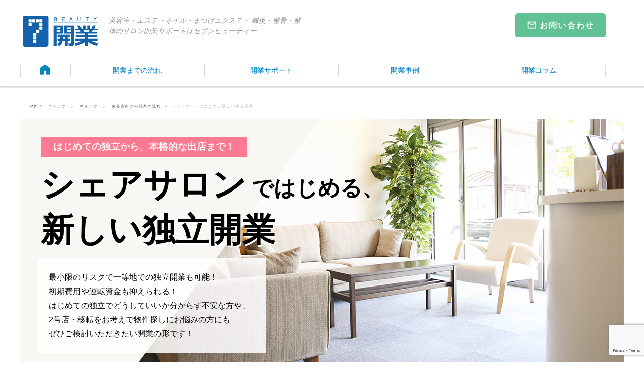

--- FILE ---
content_type: text/html; charset=UTF-8
request_url: https://7beauty-kaigyo.com/flow/sharesalon/
body_size: 23546
content:
<!DOCTYPE html>
<html lang="ja-JP">
  <!--<![endif]-->

  <head>
    <!-- Google Tag Manager -->
    <script>(function (w, d, s, l, i) {
        w[l] = w[l] || []; w[l].push({
          'gtm.start':
            new Date().getTime(), event: 'gtm.js'
        }); var f = d.getElementsByTagName(s)[0],
          j = d.createElement(s), dl = l != 'dataLayer' ? '&l=' + l : ''; j.async = true; j.src =
            'https://www.googletagmanager.com/gtm.js?id=' + i + dl; f.parentNode.insertBefore(j, f);
      })(window, document, 'script', 'dataLayer', 'GTM-5JFGT23');</script>
    <!-- End Google Tag Manager -->
    <!-- Basic Page Needs -->
    <meta charset="utf-8">
    <title>シェアサロンではじめる新しい独立開業 | セブンビューティー開業</title>
    <!-- Mobile Specific Metas -->
    <meta name="viewport" content="width=device-width, initial-scale=1, maximum-scale=1">
	<meta name="google-site-verification" content="zs9LnfHLl5O32fRbphbiNzsVdShyTOmN5-cGwmCpxv0" />
    <link rel="Shortcut Icon" type="image/x-icon" href="https://7beauty-kaigyo.com/wp-content/themes/7beauty/images/favicon.ico" />
    <link href="https://fonts.googleapis.com/icon?family=Material+Icons+Outlined" rel="stylesheet">
    <meta name='robots' content='index, follow, max-image-preview:large, max-snippet:-1, max-video-preview:-1' />

	<!-- This site is optimized with the Yoast SEO plugin v23.5 - https://yoast.com/wordpress/plugins/seo/ -->
	<meta name="description" content="はじめての独立から、本格的な出店まで！シェアサロンではじめる、新しい独立開業" />
	<link rel="canonical" href="https://7beauty-kaigyo.com/flow/sharesalon/" />
	<meta property="og:locale" content="ja_JP" />
	<meta property="og:type" content="article" />
	<meta property="og:title" content="シェアサロンではじめる新しい独立開業 | セブンビューティー開業" />
	<meta property="og:description" content="はじめての独立から、本格的な出店まで！シェアサロンではじめる、新しい独立開業" />
	<meta property="og:url" content="https://7beauty-kaigyo.com/flow/sharesalon/" />
	<meta property="og:site_name" content="セブンビューティー開業" />
	<meta property="article:modified_time" content="2022-01-20T08:06:10+00:00" />
	<meta property="og:image" content="https://7beauty-kaigyo.com/wp-content/uploads/2022/01/top-col3-19.jpg" />
	<meta property="og:image:width" content="380" />
	<meta property="og:image:height" content="200" />
	<meta property="og:image:type" content="image/jpeg" />
	<meta name="twitter:card" content="summary_large_image" />
	<script type="application/ld+json" class="yoast-schema-graph">{"@context":"https://schema.org","@graph":[{"@type":"WebPage","@id":"https://7beauty-kaigyo.com/flow/sharesalon/","url":"https://7beauty-kaigyo.com/flow/sharesalon/","name":"シェアサロンではじめる新しい独立開業 | セブンビューティー開業","isPartOf":{"@id":"https://7beauty-kaigyo.com/#website"},"primaryImageOfPage":{"@id":"https://7beauty-kaigyo.com/flow/sharesalon/#primaryimage"},"image":{"@id":"https://7beauty-kaigyo.com/flow/sharesalon/#primaryimage"},"thumbnailUrl":"https://7beauty-kaigyo.com/wp-content/uploads/2022/01/top-col3-19.jpg","datePublished":"2022-01-14T04:05:18+00:00","dateModified":"2022-01-20T08:06:10+00:00","description":"はじめての独立から、本格的な出店まで！シェアサロンではじめる、新しい独立開業","breadcrumb":{"@id":"https://7beauty-kaigyo.com/flow/sharesalon/#breadcrumb"},"inLanguage":"ja","potentialAction":[{"@type":"ReadAction","target":["https://7beauty-kaigyo.com/flow/sharesalon/"]}]},{"@type":"ImageObject","inLanguage":"ja","@id":"https://7beauty-kaigyo.com/flow/sharesalon/#primaryimage","url":"https://7beauty-kaigyo.com/wp-content/uploads/2022/01/top-col3-19.jpg","contentUrl":"https://7beauty-kaigyo.com/wp-content/uploads/2022/01/top-col3-19.jpg","width":380,"height":200,"caption":"シェアサロンではじめる、新しい独立開業"},{"@type":"BreadcrumbList","@id":"https://7beauty-kaigyo.com/flow/sharesalon/#breadcrumb","itemListElement":[{"@type":"ListItem","position":1,"name":"Top","item":"https://7beauty-kaigyo.com/"},{"@type":"ListItem","position":2,"name":"エステサロン・ネイルサロン・美容室向けの開業の流れ","item":"https://7beauty-kaigyo.com/flow/"},{"@type":"ListItem","position":3,"name":"シェアサロンではじめる新しい独立開業"}]},{"@type":"WebSite","@id":"https://7beauty-kaigyo.com/#website","url":"https://7beauty-kaigyo.com/","name":"セブンビューティー開業","description":"美容サロン開業の開業相談","potentialAction":[{"@type":"SearchAction","target":{"@type":"EntryPoint","urlTemplate":"https://7beauty-kaigyo.com/?s={search_term_string}"},"query-input":{"@type":"PropertyValueSpecification","valueRequired":true,"valueName":"search_term_string"}}],"inLanguage":"ja"}]}</script>
	<!-- / Yoast SEO plugin. -->


<script type="text/javascript">
/* <![CDATA[ */
window._wpemojiSettings = {"baseUrl":"https:\/\/s.w.org\/images\/core\/emoji\/14.0.0\/72x72\/","ext":".png","svgUrl":"https:\/\/s.w.org\/images\/core\/emoji\/14.0.0\/svg\/","svgExt":".svg","source":{"concatemoji":"https:\/\/7beauty-kaigyo.com\/wp-includes\/js\/wp-emoji-release.min.js?ver=6.4.7"}};
/*! This file is auto-generated */
!function(i,n){var o,s,e;function c(e){try{var t={supportTests:e,timestamp:(new Date).valueOf()};sessionStorage.setItem(o,JSON.stringify(t))}catch(e){}}function p(e,t,n){e.clearRect(0,0,e.canvas.width,e.canvas.height),e.fillText(t,0,0);var t=new Uint32Array(e.getImageData(0,0,e.canvas.width,e.canvas.height).data),r=(e.clearRect(0,0,e.canvas.width,e.canvas.height),e.fillText(n,0,0),new Uint32Array(e.getImageData(0,0,e.canvas.width,e.canvas.height).data));return t.every(function(e,t){return e===r[t]})}function u(e,t,n){switch(t){case"flag":return n(e,"\ud83c\udff3\ufe0f\u200d\u26a7\ufe0f","\ud83c\udff3\ufe0f\u200b\u26a7\ufe0f")?!1:!n(e,"\ud83c\uddfa\ud83c\uddf3","\ud83c\uddfa\u200b\ud83c\uddf3")&&!n(e,"\ud83c\udff4\udb40\udc67\udb40\udc62\udb40\udc65\udb40\udc6e\udb40\udc67\udb40\udc7f","\ud83c\udff4\u200b\udb40\udc67\u200b\udb40\udc62\u200b\udb40\udc65\u200b\udb40\udc6e\u200b\udb40\udc67\u200b\udb40\udc7f");case"emoji":return!n(e,"\ud83e\udef1\ud83c\udffb\u200d\ud83e\udef2\ud83c\udfff","\ud83e\udef1\ud83c\udffb\u200b\ud83e\udef2\ud83c\udfff")}return!1}function f(e,t,n){var r="undefined"!=typeof WorkerGlobalScope&&self instanceof WorkerGlobalScope?new OffscreenCanvas(300,150):i.createElement("canvas"),a=r.getContext("2d",{willReadFrequently:!0}),o=(a.textBaseline="top",a.font="600 32px Arial",{});return e.forEach(function(e){o[e]=t(a,e,n)}),o}function t(e){var t=i.createElement("script");t.src=e,t.defer=!0,i.head.appendChild(t)}"undefined"!=typeof Promise&&(o="wpEmojiSettingsSupports",s=["flag","emoji"],n.supports={everything:!0,everythingExceptFlag:!0},e=new Promise(function(e){i.addEventListener("DOMContentLoaded",e,{once:!0})}),new Promise(function(t){var n=function(){try{var e=JSON.parse(sessionStorage.getItem(o));if("object"==typeof e&&"number"==typeof e.timestamp&&(new Date).valueOf()<e.timestamp+604800&&"object"==typeof e.supportTests)return e.supportTests}catch(e){}return null}();if(!n){if("undefined"!=typeof Worker&&"undefined"!=typeof OffscreenCanvas&&"undefined"!=typeof URL&&URL.createObjectURL&&"undefined"!=typeof Blob)try{var e="postMessage("+f.toString()+"("+[JSON.stringify(s),u.toString(),p.toString()].join(",")+"));",r=new Blob([e],{type:"text/javascript"}),a=new Worker(URL.createObjectURL(r),{name:"wpTestEmojiSupports"});return void(a.onmessage=function(e){c(n=e.data),a.terminate(),t(n)})}catch(e){}c(n=f(s,u,p))}t(n)}).then(function(e){for(var t in e)n.supports[t]=e[t],n.supports.everything=n.supports.everything&&n.supports[t],"flag"!==t&&(n.supports.everythingExceptFlag=n.supports.everythingExceptFlag&&n.supports[t]);n.supports.everythingExceptFlag=n.supports.everythingExceptFlag&&!n.supports.flag,n.DOMReady=!1,n.readyCallback=function(){n.DOMReady=!0}}).then(function(){return e}).then(function(){var e;n.supports.everything||(n.readyCallback(),(e=n.source||{}).concatemoji?t(e.concatemoji):e.wpemoji&&e.twemoji&&(t(e.twemoji),t(e.wpemoji)))}))}((window,document),window._wpemojiSettings);
/* ]]> */
</script>
<style id='wp-emoji-styles-inline-css' type='text/css'>

	img.wp-smiley, img.emoji {
		display: inline !important;
		border: none !important;
		box-shadow: none !important;
		height: 1em !important;
		width: 1em !important;
		margin: 0 0.07em !important;
		vertical-align: -0.1em !important;
		background: none !important;
		padding: 0 !important;
	}
</style>
<link rel='stylesheet' id='wp-block-library-css' href='https://7beauty-kaigyo.com/wp-includes/css/dist/block-library/style.min.css?ver=6.4.7' type='text/css' media='all' />
<style id='classic-theme-styles-inline-css' type='text/css'>
/*! This file is auto-generated */
.wp-block-button__link{color:#fff;background-color:#32373c;border-radius:9999px;box-shadow:none;text-decoration:none;padding:calc(.667em + 2px) calc(1.333em + 2px);font-size:1.125em}.wp-block-file__button{background:#32373c;color:#fff;text-decoration:none}
</style>
<style id='global-styles-inline-css' type='text/css'>
body{--wp--preset--color--black: #000000;--wp--preset--color--cyan-bluish-gray: #abb8c3;--wp--preset--color--white: #ffffff;--wp--preset--color--pale-pink: #f78da7;--wp--preset--color--vivid-red: #cf2e2e;--wp--preset--color--luminous-vivid-orange: #ff6900;--wp--preset--color--luminous-vivid-amber: #fcb900;--wp--preset--color--light-green-cyan: #7bdcb5;--wp--preset--color--vivid-green-cyan: #00d084;--wp--preset--color--pale-cyan-blue: #8ed1fc;--wp--preset--color--vivid-cyan-blue: #0693e3;--wp--preset--color--vivid-purple: #9b51e0;--wp--preset--gradient--vivid-cyan-blue-to-vivid-purple: linear-gradient(135deg,rgba(6,147,227,1) 0%,rgb(155,81,224) 100%);--wp--preset--gradient--light-green-cyan-to-vivid-green-cyan: linear-gradient(135deg,rgb(122,220,180) 0%,rgb(0,208,130) 100%);--wp--preset--gradient--luminous-vivid-amber-to-luminous-vivid-orange: linear-gradient(135deg,rgba(252,185,0,1) 0%,rgba(255,105,0,1) 100%);--wp--preset--gradient--luminous-vivid-orange-to-vivid-red: linear-gradient(135deg,rgba(255,105,0,1) 0%,rgb(207,46,46) 100%);--wp--preset--gradient--very-light-gray-to-cyan-bluish-gray: linear-gradient(135deg,rgb(238,238,238) 0%,rgb(169,184,195) 100%);--wp--preset--gradient--cool-to-warm-spectrum: linear-gradient(135deg,rgb(74,234,220) 0%,rgb(151,120,209) 20%,rgb(207,42,186) 40%,rgb(238,44,130) 60%,rgb(251,105,98) 80%,rgb(254,248,76) 100%);--wp--preset--gradient--blush-light-purple: linear-gradient(135deg,rgb(255,206,236) 0%,rgb(152,150,240) 100%);--wp--preset--gradient--blush-bordeaux: linear-gradient(135deg,rgb(254,205,165) 0%,rgb(254,45,45) 50%,rgb(107,0,62) 100%);--wp--preset--gradient--luminous-dusk: linear-gradient(135deg,rgb(255,203,112) 0%,rgb(199,81,192) 50%,rgb(65,88,208) 100%);--wp--preset--gradient--pale-ocean: linear-gradient(135deg,rgb(255,245,203) 0%,rgb(182,227,212) 50%,rgb(51,167,181) 100%);--wp--preset--gradient--electric-grass: linear-gradient(135deg,rgb(202,248,128) 0%,rgb(113,206,126) 100%);--wp--preset--gradient--midnight: linear-gradient(135deg,rgb(2,3,129) 0%,rgb(40,116,252) 100%);--wp--preset--font-size--small: 13px;--wp--preset--font-size--medium: 20px;--wp--preset--font-size--large: 36px;--wp--preset--font-size--x-large: 42px;--wp--preset--spacing--20: 0.44rem;--wp--preset--spacing--30: 0.67rem;--wp--preset--spacing--40: 1rem;--wp--preset--spacing--50: 1.5rem;--wp--preset--spacing--60: 2.25rem;--wp--preset--spacing--70: 3.38rem;--wp--preset--spacing--80: 5.06rem;--wp--preset--shadow--natural: 6px 6px 9px rgba(0, 0, 0, 0.2);--wp--preset--shadow--deep: 12px 12px 50px rgba(0, 0, 0, 0.4);--wp--preset--shadow--sharp: 6px 6px 0px rgba(0, 0, 0, 0.2);--wp--preset--shadow--outlined: 6px 6px 0px -3px rgba(255, 255, 255, 1), 6px 6px rgba(0, 0, 0, 1);--wp--preset--shadow--crisp: 6px 6px 0px rgba(0, 0, 0, 1);}:where(.is-layout-flex){gap: 0.5em;}:where(.is-layout-grid){gap: 0.5em;}body .is-layout-flow > .alignleft{float: left;margin-inline-start: 0;margin-inline-end: 2em;}body .is-layout-flow > .alignright{float: right;margin-inline-start: 2em;margin-inline-end: 0;}body .is-layout-flow > .aligncenter{margin-left: auto !important;margin-right: auto !important;}body .is-layout-constrained > .alignleft{float: left;margin-inline-start: 0;margin-inline-end: 2em;}body .is-layout-constrained > .alignright{float: right;margin-inline-start: 2em;margin-inline-end: 0;}body .is-layout-constrained > .aligncenter{margin-left: auto !important;margin-right: auto !important;}body .is-layout-constrained > :where(:not(.alignleft):not(.alignright):not(.alignfull)){max-width: var(--wp--style--global--content-size);margin-left: auto !important;margin-right: auto !important;}body .is-layout-constrained > .alignwide{max-width: var(--wp--style--global--wide-size);}body .is-layout-flex{display: flex;}body .is-layout-flex{flex-wrap: wrap;align-items: center;}body .is-layout-flex > *{margin: 0;}body .is-layout-grid{display: grid;}body .is-layout-grid > *{margin: 0;}:where(.wp-block-columns.is-layout-flex){gap: 2em;}:where(.wp-block-columns.is-layout-grid){gap: 2em;}:where(.wp-block-post-template.is-layout-flex){gap: 1.25em;}:where(.wp-block-post-template.is-layout-grid){gap: 1.25em;}.has-black-color{color: var(--wp--preset--color--black) !important;}.has-cyan-bluish-gray-color{color: var(--wp--preset--color--cyan-bluish-gray) !important;}.has-white-color{color: var(--wp--preset--color--white) !important;}.has-pale-pink-color{color: var(--wp--preset--color--pale-pink) !important;}.has-vivid-red-color{color: var(--wp--preset--color--vivid-red) !important;}.has-luminous-vivid-orange-color{color: var(--wp--preset--color--luminous-vivid-orange) !important;}.has-luminous-vivid-amber-color{color: var(--wp--preset--color--luminous-vivid-amber) !important;}.has-light-green-cyan-color{color: var(--wp--preset--color--light-green-cyan) !important;}.has-vivid-green-cyan-color{color: var(--wp--preset--color--vivid-green-cyan) !important;}.has-pale-cyan-blue-color{color: var(--wp--preset--color--pale-cyan-blue) !important;}.has-vivid-cyan-blue-color{color: var(--wp--preset--color--vivid-cyan-blue) !important;}.has-vivid-purple-color{color: var(--wp--preset--color--vivid-purple) !important;}.has-black-background-color{background-color: var(--wp--preset--color--black) !important;}.has-cyan-bluish-gray-background-color{background-color: var(--wp--preset--color--cyan-bluish-gray) !important;}.has-white-background-color{background-color: var(--wp--preset--color--white) !important;}.has-pale-pink-background-color{background-color: var(--wp--preset--color--pale-pink) !important;}.has-vivid-red-background-color{background-color: var(--wp--preset--color--vivid-red) !important;}.has-luminous-vivid-orange-background-color{background-color: var(--wp--preset--color--luminous-vivid-orange) !important;}.has-luminous-vivid-amber-background-color{background-color: var(--wp--preset--color--luminous-vivid-amber) !important;}.has-light-green-cyan-background-color{background-color: var(--wp--preset--color--light-green-cyan) !important;}.has-vivid-green-cyan-background-color{background-color: var(--wp--preset--color--vivid-green-cyan) !important;}.has-pale-cyan-blue-background-color{background-color: var(--wp--preset--color--pale-cyan-blue) !important;}.has-vivid-cyan-blue-background-color{background-color: var(--wp--preset--color--vivid-cyan-blue) !important;}.has-vivid-purple-background-color{background-color: var(--wp--preset--color--vivid-purple) !important;}.has-black-border-color{border-color: var(--wp--preset--color--black) !important;}.has-cyan-bluish-gray-border-color{border-color: var(--wp--preset--color--cyan-bluish-gray) !important;}.has-white-border-color{border-color: var(--wp--preset--color--white) !important;}.has-pale-pink-border-color{border-color: var(--wp--preset--color--pale-pink) !important;}.has-vivid-red-border-color{border-color: var(--wp--preset--color--vivid-red) !important;}.has-luminous-vivid-orange-border-color{border-color: var(--wp--preset--color--luminous-vivid-orange) !important;}.has-luminous-vivid-amber-border-color{border-color: var(--wp--preset--color--luminous-vivid-amber) !important;}.has-light-green-cyan-border-color{border-color: var(--wp--preset--color--light-green-cyan) !important;}.has-vivid-green-cyan-border-color{border-color: var(--wp--preset--color--vivid-green-cyan) !important;}.has-pale-cyan-blue-border-color{border-color: var(--wp--preset--color--pale-cyan-blue) !important;}.has-vivid-cyan-blue-border-color{border-color: var(--wp--preset--color--vivid-cyan-blue) !important;}.has-vivid-purple-border-color{border-color: var(--wp--preset--color--vivid-purple) !important;}.has-vivid-cyan-blue-to-vivid-purple-gradient-background{background: var(--wp--preset--gradient--vivid-cyan-blue-to-vivid-purple) !important;}.has-light-green-cyan-to-vivid-green-cyan-gradient-background{background: var(--wp--preset--gradient--light-green-cyan-to-vivid-green-cyan) !important;}.has-luminous-vivid-amber-to-luminous-vivid-orange-gradient-background{background: var(--wp--preset--gradient--luminous-vivid-amber-to-luminous-vivid-orange) !important;}.has-luminous-vivid-orange-to-vivid-red-gradient-background{background: var(--wp--preset--gradient--luminous-vivid-orange-to-vivid-red) !important;}.has-very-light-gray-to-cyan-bluish-gray-gradient-background{background: var(--wp--preset--gradient--very-light-gray-to-cyan-bluish-gray) !important;}.has-cool-to-warm-spectrum-gradient-background{background: var(--wp--preset--gradient--cool-to-warm-spectrum) !important;}.has-blush-light-purple-gradient-background{background: var(--wp--preset--gradient--blush-light-purple) !important;}.has-blush-bordeaux-gradient-background{background: var(--wp--preset--gradient--blush-bordeaux) !important;}.has-luminous-dusk-gradient-background{background: var(--wp--preset--gradient--luminous-dusk) !important;}.has-pale-ocean-gradient-background{background: var(--wp--preset--gradient--pale-ocean) !important;}.has-electric-grass-gradient-background{background: var(--wp--preset--gradient--electric-grass) !important;}.has-midnight-gradient-background{background: var(--wp--preset--gradient--midnight) !important;}.has-small-font-size{font-size: var(--wp--preset--font-size--small) !important;}.has-medium-font-size{font-size: var(--wp--preset--font-size--medium) !important;}.has-large-font-size{font-size: var(--wp--preset--font-size--large) !important;}.has-x-large-font-size{font-size: var(--wp--preset--font-size--x-large) !important;}
.wp-block-navigation a:where(:not(.wp-element-button)){color: inherit;}
:where(.wp-block-post-template.is-layout-flex){gap: 1.25em;}:where(.wp-block-post-template.is-layout-grid){gap: 1.25em;}
:where(.wp-block-columns.is-layout-flex){gap: 2em;}:where(.wp-block-columns.is-layout-grid){gap: 2em;}
.wp-block-pullquote{font-size: 1.5em;line-height: 1.6;}
</style>
<link rel='stylesheet' id='contact-form-7-css' href='https://7beauty-kaigyo.com/wp-content/plugins/contact-form-7/includes/css/styles.css?ver=5.9.8' type='text/css' media='all' />
<link rel='stylesheet' id='7style.css-css' href='https://7beauty-kaigyo.com/wp-content/themes/7beauty/css/7style.css?ver=6.4.7' type='text/css' media='all' />
<link rel='stylesheet' id='7style-sp.css-css' href='https://7beauty-kaigyo.com/wp-content/themes/7beauty/css/7style-sp.css?ver=6.4.7' type='text/css' media='all' />
<link rel='stylesheet' id='style.css-css' href='https://7beauty-kaigyo.com/wp-content/themes/7beauty/css/style.css?ver=6.4.7' type='text/css' media='all' />
<link rel='stylesheet' id='menu.css-css' href='https://7beauty-kaigyo.com/wp-content/themes/7beauty/css/menu.css?ver=6.4.7' type='text/css' media='all' />
<link rel='stylesheet' id='refactoring.css-css' href='https://7beauty-kaigyo.com/wp-content/themes/7beauty/css/refactoring.css?ver=6.4.7' type='text/css' media='all' />
<link rel='stylesheet' id='fontawesome.css-css' href='https://7beauty-kaigyo.com/wp-content/themes/7beauty/font-awesome/css/font-awesome.min.css?ver=6.4.7' type='text/css' media='all' />
<link rel='stylesheet' id='page.css-css' href='https://7beauty-kaigyo.com/wp-content/themes/7beauty/css/page.css?ver=6.4.7' type='text/css' media='all' />
<link rel='stylesheet' id='archive.css-css' href='https://7beauty-kaigyo.com/wp-content/themes/7beauty/css/archive.css?ver=6.4.7' type='text/css' media='all' />
<link rel='stylesheet' id='single.css-css' href='https://7beauty-kaigyo.com/wp-content/themes/7beauty/css/single.css?ver=6.4.7' type='text/css' media='all' />
<link rel='stylesheet' id='sharesalon.css-css' href='https://7beauty-kaigyo.com/wp-content/themes/7beauty/css/sharesalon.css?ver=6.4.7' type='text/css' media='all' />
<link rel='stylesheet' id='popup-maker-site-css' href='//7beauty-kaigyo.com/wp-content/uploads/pum/pum-site-styles.css?generated=1755188868&#038;ver=1.20.6' type='text/css' media='all' />
<script type="text/javascript" src="https://7beauty-kaigyo.com/wp-includes/js/jquery/jquery.min.js?ver=3.7.1" id="jquery-core-js"></script>
<script type="text/javascript" src="https://7beauty-kaigyo.com/wp-includes/js/jquery/jquery-migrate.min.js?ver=3.4.1" id="jquery-migrate-js"></script>
<link rel="https://api.w.org/" href="https://7beauty-kaigyo.com/wp-json/" /><link rel="alternate" type="application/json" href="https://7beauty-kaigyo.com/wp-json/wp/v2/pages/24" /><link rel="EditURI" type="application/rsd+xml" title="RSD" href="https://7beauty-kaigyo.com/xmlrpc.php?rsd" />
<meta name="generator" content="WordPress 6.4.7" />
<link rel='shortlink' href='https://7beauty-kaigyo.com/?p=24' />
<link rel="alternate" type="application/json+oembed" href="https://7beauty-kaigyo.com/wp-json/oembed/1.0/embed?url=https%3A%2F%2F7beauty-kaigyo.com%2Fflow%2Fsharesalon%2F" />
<link rel="alternate" type="text/xml+oembed" href="https://7beauty-kaigyo.com/wp-json/oembed/1.0/embed?url=https%3A%2F%2F7beauty-kaigyo.com%2Fflow%2Fsharesalon%2F&#038;format=xml" />
<style type="text/css" id="simple-css-output">/*================================================== * contact form *================================================*/.contact_box table { width: 100%; text-align: left;}.contact_box table tr { background-color: #f1f1f1; border: 1px solid #dcdcdc;}.contact_box table th { background: none; font-weight: 700;}.contact_box table th, .contact_box table td { display: block; text-align: left; padding:10px; width: 100%;}.contact_box table td { background-color: #ffffff;}input[type="text"],input[type="email"]{ width: 100%;}.contact_box table textarea{ width:100%;}.wpcf7-submit { position: relative; display: block; margin: 30px auto 0; width: 80%; line-height: 50px; background: #62c095; border-radius: 5px; border: 0; text-align: center; color: #fff; font-size: 20px; letter-spacing: 1px; border:2px solid #62c095;}input.wpcf7-submit:hover { color: #62c095; background: #fff; border:2px solid #62c095;}.haveto { font-size: 6px; padding: 5px; background: #ff9393; color: #fff; border-radius: 2px; margin-right: 5px; position: relative; bottom: 1px}.any { font-size: 6px; padding: 5px; background: #93c9ff; color: #fff; border-radius: 2px; margin-right: 5px; position: relative; bottom: 1px}@media (min-width: 768px) {.contact_box{width:100%; padding:0; margin:30px auto 50px;} .contact_box table { width: 100%; margin: 16px auto 0; border: #dddddd 1px solid;}.contact_box table th{ display:inline-block; width: 35%; padding:10px;}.contact_box table td{ background-color: #fff; display:inline-block; width: 65%; padding:10px;}.wpcf7-submit { margin: 52px auto 0; width: 450px; height: 60px}}@media screen and (min-width: 992px) { input[type="text"],input[type="email"]{ width: auto;}}</style><noscript><style>.lazyload[data-src]{display:none !important;}</style></noscript><style>.lazyload{background-image:none !important;}.lazyload:before{background-image:none !important;}</style><link rel="icon" href="https://7beauty-kaigyo.com/wp-content/uploads/2022/06/cropped-kaigyo-logo_w512-32x32.png" sizes="32x32" />
<link rel="icon" href="https://7beauty-kaigyo.com/wp-content/uploads/2022/06/cropped-kaigyo-logo_w512-192x192.png" sizes="192x192" />
<link rel="apple-touch-icon" href="https://7beauty-kaigyo.com/wp-content/uploads/2022/06/cropped-kaigyo-logo_w512-180x180.png" />
<meta name="msapplication-TileImage" content="https://7beauty-kaigyo.com/wp-content/uploads/2022/06/cropped-kaigyo-logo_w512-270x270.png" />
  </head>
  <body id="seminer" class="page-template-default page page-id-24 page-child parent-pageid-8">
    <!-- Google Tag Manager (noscript) -->
    <noscript>
      <iframe src="https://www.googletagmanager.com/ns.html?id=GTM-TJTRW8X" height="0" width="0"
        style="display:none;visibility:hidden"></iframe>
    </noscript>
    <!-- End Google Tag Manager (noscript) -->
    <div class="wrap-body">

    <!-- ▼header -->
            <header>
            <div class="zerogrid"><h1 class="logo"><a href="https://7beauty-kaigyo.com" class="logo"><img src="[data-uri]" alt="7ビューティー開業" data-src="https://7beauty-kaigyo.com/wp-content/themes/7beauty/images/banner/pc-logo.jpg" decoding="async" class="lazyload" data-eio-rwidth="151" data-eio-rheight="62" /><noscript><img src="https://7beauty-kaigyo.com/wp-content/themes/7beauty/images/banner/pc-logo.jpg" alt="7ビューティー開業" data-eio="l" /></noscript></a><em>美容室・エステ・ネイル・まつげエクステ・ 鍼灸・整骨・整体のサロン開業サポートはセブンビューティー</em>
            </h1>
            <p class="header-contact-btn"><a href="https://7beauty-kaigyo.com/contact/"><span class="material-icons-outlined">mail</span>お問い合わせ</a></p>
            </div>
        </header>
        <!--▼main-menu-->
        <div class="main-menu">
            <div class="zerogrid">
                <div id="cssmenu" class="align-center">
                    <ul id="g-navi">
                        <li id="mHome"><a href='https://7beauty-kaigyo.com'><span><img src="[data-uri]" width="22" height="22"
                                alt="home" data-src="https://7beauty-kaigyo.com/wp-content/themes/7beauty/img/menu/menu-home.gif" decoding="async" class="lazyload" data-eio-rwidth="22" data-eio-rheight="22" /><noscript><img src="https://7beauty-kaigyo.com/wp-content/themes/7beauty/img/menu/menu-home.gif" width="22" height="22"
                                alt="home" data-eio="l" /></noscript></span></a></li>
                        <li id="sp"><a href="https://7beauty-kaigyo.com">TOP</a></li>
                        <!--//TOP-->
                        <li id="mFlow"><a href='https://7beauty-kaigyo.com/flow'><span>開業までの流れ</span></a></li>
                        <!--//開業までの流れ-->
                        <li id="mSupport"><a href='https://7beauty-kaigyo.com/flow/support'><span>開業サポート</span></a>
                        <ul class="g-navi-under">
                            <li class='mProperty'><a href='https://7beauty-kaigyo.com/flow/property'><span>物件・商圏分析</span></a></li>
                            <li id="mTenpo"><a href='https://7beauty-kaigyo.com/flow/salondesign'><span>サロン内装・店舗デザイン</span></a></li>
                            <!--//店舗設計・内装改修-->
                            <li id="mAd"><a href='https://7beauty-kaigyo.com/flow/promotion'><span>広告・プロモーション</span></a></li>
                            <!--//広告・宣伝-->
                            <li id="mSraff"><a href='https://7beauty-kaigyo.com/flow/employment'><span>人材採用</span></a></li>
                            <!--//人材採用-->
                            <li id="mHoken"><a href='https://7beauty-kaigyo.com/flow/hoken'><span>サロン保険</span></a></li>
                            <!--//サロン保険-->
                            <li><a href='https://7beauty-kaigyo.com/flow/hoken/salon'><span>美容業店舗保険</span></a></li>
                            <!--//美容業店舗の保険-->
                            <li><a href='https://7beauty-kaigyo.com/flow/hoken/massage'><span>脱毛賠償責任保険</span></a></li>
                            <!--//サロン保険-->
                            <li><a href='https://www.handyweb.jp/' target='_blank'><span>ホームページ制作</span></a></li>
                            <!--//ホームページ制作-->
                            <li><a href='https://7beauty-kaigyo.com/flow/accounting/'><span>経理代行サービス</span></a></li>
                            <!--//経理代行サービス-->
                        </ul>
                        </li>
                        <!--//開業サポート-->
                        <!--//開業無料相談-->
                        <li id="mCase"><a href='https://7beauty-kaigyo.com/archives/category/case/'><span>開業事例</span></a></li>
                        <!--//開業事例-->
                        <li id="mSeminar"><a href='https://7beauty-kaigyo.com/archives/column/'><span>開業コラム</span></a></li>
                        <!--//講習会・セミナー-->
                    </ul>
                </div>
            </div>
        </div>
        <!--▲main-menu-->
        <script>
        jQuery(function () {
            var nav = jQuery('.main-menu');
            //navの位置    
            var navTop = nav.offset().top;
            //スクロールするたびに実行
            jQuery(window).scroll(function () {
            var winTop = jQuery(this).scrollTop();
            //スクロール位置がnavの位置より下だったらクラスfixedを追加
            if (winTop >= navTop) {
                nav.addClass('fixed-nav')
            } else if (winTop <= navTop) {
                nav.removeClass('fixed-nav')
            }
            });

        });
        </script>
        <script>
        jQuery(function () {
            var nav = jQuery('.main-menu');
            //navの位置    
            var navTop = nav.offset().top;
            //スクロールするたびに実行
            jQuery(window).scroll(function () {
            var winTop = jQuery(this).scrollTop();
            //スクロール位置がnavの位置より下だったらクラスfixedを追加
            if (winTop >= navTop) {
                nav.addClass('fixed-nav')
            } else if (winTop <= navTop) {
                nav.removeClass('fixed-nav')
            }
            });

        });
        </script>    <!-- ▲header -->


    <!-- ▼パンくず -->
    <div class="col-full">
        <div class="pan cf">
            <p id="breadcrumbs"><span><span><a href="https://7beauty-kaigyo.com/">Top</a></span> » <span><a href="https://7beauty-kaigyo.com/flow/">エステサロン・ネイルサロン・美容室向けの開業の流れ</a></span> » <span class="breadcrumb_last" aria-current="page">シェアサロンではじめる新しい独立開業</span></span></p>            
        </div>
    </div>
    <!--  ▲パンくず -->

      <!--Container-->
      <div class="wrap-container clearfix">
        <div id="main-content">
          <section class="content-box box-1 box-style-1">

            <!--Start Box-->
            <div class="wrap-box">
              <div class="zerogrid">
                <div class="row">
                  <div id="main-wrap">
                    <div class="head-title">はじめての独立から、本格的な出店まで！</div>
                    <h1><span>シェアサロン</span>ではじめる、<br>
                      <span>新しい独立開業 </span>
                    </h1>
                    <div class="head-desc">最小限のリスクで一等地での独立開業も可能！<br>
                      初期費用や運転資金も抑えられる！<br>
                      はじめての独立でどうしていいか分からず不安な方や、<br>
                      2号店・移転をお考えで物件探しにお悩みの方にも<br>
                      ぜひご検討いただきたい開業の形です！ </div>
                  </div>
                  <section class="sec1">
                    <div class="salonshare">
                      <div class="text"> <span>SALONSAHRE</span>
                        <h2>シェアサロンとは？</h2>
                        <p>
                          施術に必要な道具やスペース、ベッドなどの環境を、使用料を支払うことで貸し出しているサロンのことです。レンタルオフィスやコワーキングスペースなど、ビジネス拠点を共有するという考え方は今や共通認識となり広がりつつあります。利用者それぞれが共有できるものは共有し、必要な分だけ使うことで余計なコストをカットするという考え方です。
                        </p>
                        <p> シェアサロンなら最初は時間単位で必要な分だけ借りることができ、専用の個室を持つことも可能。最小限のリスクで、自分では難しい一等地エリアでの独立をスタートできる理想的な環境です。
                        </p>
                      </div>
                      <div class="photo_r">
                        <div><img src="[data-uri]" alt="シェアサロンとは？" data-src="https://7beauty-kaigyo.com/wp-content/themes/7beauty/images/sharesalon/salonshare_1.jpg" decoding="async" class="lazyload" data-eio-rwidth="640" data-eio-rheight="363"><noscript><img src="https://7beauty-kaigyo.com/wp-content/themes/7beauty/images/sharesalon/salonshare_1.jpg" alt="シェアサロンとは？" data-eio="l"></noscript></div>
                      </div>
                    </div>
                    <div class="salonshare">
                      <div class="photo_l">
                        <div class="pc"><img src="[data-uri]" alt="こんな方にオススメ！" data-src="https://7beauty-kaigyo.com/wp-content/themes/7beauty/images/sharesalon/salonshare_2.jpg" decoding="async" class="lazyload" data-eio-rwidth="640" data-eio-rheight="363"><noscript><img src="https://7beauty-kaigyo.com/wp-content/themes/7beauty/images/sharesalon/salonshare_2.jpg" alt="こんな方にオススメ！" data-eio="l"></noscript></div>
                      </div>
                      <div class="text"> <span>RECOMMEND</span>
                        <h2>こんな方にオススメ！</h2>
                        <p>
                          自分の技術で独立してみたいという想いは誰もが持つ憧れ。少しずつ指名のお客様が増え自信がついてきたら、技術者なら誰しもが「自分だけの特別なサロン」の理想を思い描くのではないでしょうか。しかし！独立しようと思っても、何から始めたらいいのか分からないしいきなり出店するのは難しいをお考えの方が多いのではないでしょうか？
                        </p>
                        <p> また、自分のペースでゆっくりスタートしたいと考えている方にも、初期費用が抑えられ開業後のリスクも少ないシェアサロンはおすすめの独立の形です！ </p>
                        <p> さらに！すでに独立されていて２号店や移転先をお探しの方にもオススメです！ </p>
                      </div>
                      <div class="sp"><img src="[data-uri]" alt="こんな方にオススメ！" data-src="https://7beauty-kaigyo.com/wp-content/themes/7beauty/images/sharesalon/salonshare_2.jpg" decoding="async" class="lazyload" data-eio-rwidth="640" data-eio-rheight="363"><noscript><img src="https://7beauty-kaigyo.com/wp-content/themes/7beauty/images/sharesalon/salonshare_2.jpg" alt="こんな方にオススメ！" data-eio="l"></noscript></div>
                    </div>
                    <div class="btn"><a href="https://forms.gle/rTo6NFBodWBXUuxf9" target="_blank"
                        rel="noopener">シェアサロンについて問い合わせる</a></div>
                  </section>
                  <section class="sec2">
                    <div class="recommend">
                      <h3>シェアサロンのオススメポイント</h3>
                      <div class="box">
                        <div><img src="[data-uri]" alt="コストが抑えられて事業計画が立てやすい！" data-src="https://7beauty-kaigyo.com/wp-content/themes/7beauty/images/sharesalon/reco_1.jpg" decoding="async" class="lazyload" data-eio-rwidth="640" data-eio-rheight="363"><noscript><img src="https://7beauty-kaigyo.com/wp-content/themes/7beauty/images/sharesalon/reco_1.jpg" alt="コストが抑えられて事業計画が立てやすい！" data-eio="l"></noscript>
                          <h4>コストが抑えられて<br>
                            事業計画が立てやすい！</h4>
                          <p>
                            賃貸テナントやマンションサロン、どちらも自分で借りて出店となると内装費用はもちろんのこと、契約時の準備金は最低でも家賃×６か月分、都内の一等地ともなると10か月分が相場といわれています。また家賃だけでなく、電気代・水道代・リネン代・Wi-Fi等通信費といった月々のランニングコストだけでも、少なくとも＋５万程はかかるのが普通でしょう。シェアサロンなら賃貸契約のような初期経費がかからないだけでなく固定経費も大幅にカット、固定コストが決まっているので事業計画も立てやすくなります！
                          </p>
                        </div>
                        <div><img src="[data-uri]" alt="物件探しなどの出店準備の手間が抑えられる！" data-src="https://7beauty-kaigyo.com/wp-content/themes/7beauty/images/sharesalon/reco_2.jpg" decoding="async" class="lazyload" data-eio-rwidth="640" data-eio-rheight="363"><noscript><img src="https://7beauty-kaigyo.com/wp-content/themes/7beauty/images/sharesalon/reco_2.jpg" alt="物件探しなどの出店準備の手間が抑えられる！" data-eio="l"></noscript>
                          <h4>物件探しなどの出店準備の<br>
                            手間が抑えられる！</h4>
                          <p>
                            サロン営業許可のある物件で理想的なものを見つけるのは難しく、一等地エリアの駅近など条件が良い物件ほど個人での契約は難易度が高くなります。物件探しの問題以外にも、出店準備には時間と手間を要し、規模にもよりますがその期間は平均約6ヵ月といわれています。省ける準備時間を極力抑え、その分技術習得や開店時の集客準備など有益な時間に費やしましょう！
                          </p>
                        </div>
                        <div><img src="[data-uri]" alt="女性ライフスタイルに合わせた開業ができる！" data-src="https://7beauty-kaigyo.com/wp-content/themes/7beauty/images/sharesalon/reco_3.jpg" decoding="async" class="lazyload" data-eio-rwidth="640" data-eio-rheight="363"><noscript><img src="https://7beauty-kaigyo.com/wp-content/themes/7beauty/images/sharesalon/reco_3.jpg" alt="女性ライフスタイルに合わせた開業ができる！" data-eio="l"></noscript>
                          <h4>女性ライフスタイルに合わせた<br>
                            開業ができる！</h4>
                          <p>
                            エステ、リラク、ネイルといった業界は女性中心であるにもかかわらず、ライフステージの変化によって環境が変わりやすく、女性が続けにくく復帰しにくいのが現状です。レンタルスペースを使うことで「はじめやすく、やめやすい」というのはまさに必要な条件といえます。
                            何よりシェアサロンには多くの同じ想いを持った人が集まっているので、様々な技術を持つ者同士が「オーナー同士」として横つながりを持つことができ、時には情報交換しながら、自分のペースで独立をかなえることが可能です。
                          </p>
                        </div>
                      </div>
                    </div>
                    <div class="btn"><a href="https://forms.gle/rTo6NFBodWBXUuxf9" target="_blank"
                        rel="noopener">シェアサロンについて問い合わせる</a></div>
                  </section>

                  <!--//main-->
                </div>
                <!--//row-->

              </div>
              <!--//zerogrid-->
            </div>
            <!--//wrap-box-->
          </section>
        </div>
        <!--//main-content-->
      </div>
      <!--//wrap-container-->
    </div>
    <!--Footer-->

            <div class="zerogrid">
        <link href="https://7beauty-kaigyo.com/wp-content/themes/7beauty/css/consultation-block.css" rel="stylesheet" type="text/css" media="all" />
        <div id="block">
          <div class="footer-contact">
<p class="footer-contact-catch"><span>インターネットからの</span><br>サロン開業のお問い合わせ<em>24時間受付中！</em></p>
<p class="footer-contact-btn"><a href="https://7beauty-kaigyo.com/contact/"><span class="material-icons-outlined">mail</span>お問い合わせはこちら</a></p>
</div>
        </div>
    </div>
    
      <p id="page-top"><a href=".logo">▲
          <!--PAGE<br />TOP-->
        </a></p>
      <!--ページトップ-->

      <!-- footer -->
      <div class="footer-banner">
        <div class="zerogrid">
          <ul>
            <li><a href="https://7beauty.jp/showroom/" target="_blank"><img src="[data-uri]" alt="7ビューティーストア" data-src="/wp-content/uploads/2025/04/foot-banner03.jpg" decoding="async" class="lazyload" data-eio-rwidth="278" data-eio-rheight="232" /><noscript><img src="/wp-content/uploads/2025/04/foot-banner03.jpg" alt="7ビューティーストア" data-eio="l" /></noscript></a></li>
            <li><a href="https://ripicle.carecle.com/" target="_blank"><img src="[data-uri]" alt="リピクル" data-src="https://7beauty-kaigyo.com/wp-content/themes/7beauty/img/foot-banner/foot-banner_ripicle.jpg" decoding="async" class="lazyload" data-eio-rwidth="278" data-eio-rheight="232" /><noscript><img src="https://7beauty-kaigyo.com/wp-content/themes/7beauty/img/foot-banner/foot-banner_ripicle.jpg" alt="リピクル" data-eio="l" /></noscript></a></li>
            <li><a href="http://www.livejapan.jp/htpr/" target="_blank"><img src="[data-uri]" alt="株式会社ライブジャパン" data-src="https://7beauty-kaigyo.com/wp-content/themes/7beauty/img/foot-banner/foot-banner06.jpg" decoding="async" class="lazyload" data-eio-rwidth="280" data-eio-rheight="230" /><noscript><img src="https://7beauty-kaigyo.com/wp-content/themes/7beauty/img/foot-banner/foot-banner06.jpg" alt="株式会社ライブジャパン" data-eio="l" /></noscript></a></li>
            <li><a href="https://7beauty-kaigyo.com/flow/otoraku"><img src="[data-uri]" alt="店舗BGMを作れるタブレットアプリ「OTORAKU -音・楽-」" data-src="https://7beauty-kaigyo.com/wp-content/themes/7beauty/img/foot-banner/foot-banner04.jpg" decoding="async" class="lazyload" data-eio-rwidth="278" data-eio-rheight="232" /><noscript><img src="https://7beauty-kaigyo.com/wp-content/themes/7beauty/img/foot-banner/foot-banner04.jpg" alt="店舗BGMを作れるタブレットアプリ「OTORAKU -音・楽-」" data-eio="l" /></noscript></a></li>
          </ul>
        </div>
      </div>
      <footer>
        <div class="zerogrid">
          <div id="footer-menu">
          	<ul class=" footer-main-01">
            	<li><a href="https://7beauty-kaigyo.com" class="logo"><img src="https://7beauty-kaigyo.com/wp-content/themes/7beauty/images/banner/pc-logo.jpg" alt="7ビューティー開業" data-src="https://7beauty-kaigyo.com/wp-content/themes/7beauty/images/banner/pc-logo.jpg" decoding="async" class=" lazyloaded"><noscript><img src="https://7beauty-kaigyo.com/wp-content/themes/7beauty/images/banner/pc-logo.jpg" alt="7ビューティー開業" data-eio="l" /></noscript></a></li>
            </ul>
            <ul class=" footer-main-02">
            	<li id="fmHome"><a href="https://7beauty-kaigyo.com"><span>トップページ</span> </a></li>
                <li id="fmConsul"><a href="https://7beauty-kaigyo.com/flow"><span>開業までの流れ</span> </a></li>
                <li id="fmProperty"><a href="https://7beauty-kaigyo.com/flow/support"><span>開業サポート</span> </a></li>
                <li id="fmAd"><a href="https://7beauty-kaigyo.com/archives/category/case/"><span>開業事例</span> </a></li>       
            </ul>
            <ul class=" footer-main-03">
            	<li id="fmHoken"><a href="https://7beauty-kaigyo.com/flow/hoken"><span>サロン保険</span></a></li>
                <li><a href="https://7beauty-kaigyo.com/flow/salon"><span>美容業店舗保険</span></a></li>
                <li><a href="https://7beauty-kaigyo.com/flow/massage"><span>脱毛賠償責任保険</span></a></li>
            </ul>
            <ul class=" footer-main-04">
            	<li id="fmTel"><a href="https://www.sevenbeauty.co.jp/company/" target="_blank"><span>会社概要</span></a></li>
                <li id="fmTel"><a href="https://7beauty-kaigyo.com/privacy"><span>プライバシーポリシー</span></a></li>
                </ul>
            <!--<ul class=" footer-main-01">
              <li id="fmHome"><a href='https://7beauty-kaigyo.com'><span>トップページ</span> </a></li>
              <li id="fmConsul"><a href='https://7beauty-kaigyo.com/flow'><span>開業までの流れ</span> </a></li>
              <li id="fmProperty"><a href='https://7beauty-kaigyo.com/flow/support'><span>開業サポート</span> </a></li>
              <li id="fmAd"><a href='https://7beauty-kaigyo.com/archives/category/case/'><span>開業事例</span> </a></li>
            </ul>
            <ul class=" footer-main-02">
              <li id="fmHoken"><a href='https://7beauty-kaigyo.com/flow/hoken'><span>サロン保険</span></a></li>
              <li><a href='https://7beauty-kaigyo.com/flow/salon'><span>美容業店舗保険</span></a></li>
              <li><a href='https://7beauty-kaigyo.com/flow/massage'><span>脱毛賠償責任保険</span></a></li>
            </ul>
            <ul class=" footer-main-03">
              <li id="fmTel"><a href='https://www.sevenbeauty.co.jp/company/' target="_blank"><span>会社概要</span></a></li>
              <li id="fmTel"><a href='https://7beauty-kaigyo.com/privacy'><span>プライバシーポリシー</span></a></li>
              </li>
            </ul>
            <ul class=" footer-main-04">
              <li id="fmMail"><a href="https://forms.gle/riDFoLiW3e1Q6YmD6" target="_blank">サロン開業サポートお問い合わせはこちら</a>
                <ul>
                  <li class='last'><span>インターネットからのお問い合わせ24時間受付中</span></li>
                </ul>
              </li>
            </ul>-->
          </div>
        </div>
      </footer>
      <!--<ul class="footer-link-area">
        <li><a href='https://www.sevenbeauty.co.jp/company/' target="_blank">会社概要</a></li>
        <li><a href="https://7beauty-kaigyo.com/privacy">プライバシーポリシー</a></li>
      </ul>-->
      <div class="copyright" id="copyright">
        <div class="zerogrid wrapper t-center"> Copyright(c) 7beauty-kaigyo.com All rights reserved . </div>
      </div>
      <!-- /footer -->
      <script>
        jQuery(function () {
          var topBtn = jQuery('#page-top');
          topBtn.hide();
          //スクロールが1500に達したらボタン表示
          jQuery(window).scroll(function () {
            if (jQuery(this).scrollTop() > 500) {
              topBtn.fadeIn();
            } else {
              topBtn.fadeOut();
            }
          });
          //スクロールしてトップ
          topBtn.click(function () {
            jQuery('body,html').animate({
              scrollTop: 0
            }, 500);
            return false;
          });
        });
      </script>

      <script>
        jQuery(function () {
          var nav = jQuery('.main-menu');
          //navの位置    
          var navTop = nav.offset().top;
          //スクロールするたびに実行
          jQuery(window).scroll(function () {
            var winTop = jQuery(this).scrollTop();
            //スクロール位置がnavの位置より下だったらクラスfixedを追加
            if (winTop >= navTop) {
              nav.addClass('fixed-nav')
            } else if (winTop <= navTop) {
              nav.removeClass('fixed-nav')
            }
          });
        });

        //ボックスの高さをそろえる
        jQuery(window).load(function () {

          jQuery('.fixBox').each(function (i, box) {
            var maxHeight = 0;
            jQuery(box).find('.fixItem').each(function () {
              if (jQuery(this).height() > maxHeight) maxHeight = jQuery(this).height();
            });
            jQuery(box).find('.fixItem').height(maxHeight);
          });

        });
      </script>
    </div>
    <div 
	id="pum-1445" 
	role="dialog" 
	aria-modal="false"
	class="pum pum-overlay pum-theme-1069 pum-theme-lightbox popmake-overlay pum-click-to-close click_open" 
	data-popmake="{&quot;id&quot;:1445,&quot;slug&quot;:&quot;modal_case_96&quot;,&quot;theme_id&quot;:1069,&quot;cookies&quot;:[],&quot;triggers&quot;:[{&quot;type&quot;:&quot;click_open&quot;,&quot;settings&quot;:{&quot;extra_selectors&quot;:&quot;&quot;,&quot;cookie_name&quot;:null}}],&quot;mobile_disabled&quot;:null,&quot;tablet_disabled&quot;:null,&quot;meta&quot;:{&quot;display&quot;:{&quot;stackable&quot;:false,&quot;overlay_disabled&quot;:false,&quot;scrollable_content&quot;:false,&quot;disable_reposition&quot;:false,&quot;size&quot;:&quot;auto&quot;,&quot;responsive_min_width&quot;:&quot;0%&quot;,&quot;responsive_min_width_unit&quot;:false,&quot;responsive_max_width&quot;:&quot;100%&quot;,&quot;responsive_max_width_unit&quot;:false,&quot;custom_width&quot;:&quot;640px&quot;,&quot;custom_width_unit&quot;:false,&quot;custom_height&quot;:&quot;380px&quot;,&quot;custom_height_unit&quot;:false,&quot;custom_height_auto&quot;:false,&quot;location&quot;:&quot;center top&quot;,&quot;position_from_trigger&quot;:false,&quot;position_top&quot;:&quot;100&quot;,&quot;position_left&quot;:&quot;0&quot;,&quot;position_bottom&quot;:&quot;0&quot;,&quot;position_right&quot;:&quot;0&quot;,&quot;position_fixed&quot;:false,&quot;animation_type&quot;:&quot;fade&quot;,&quot;animation_speed&quot;:&quot;350&quot;,&quot;animation_origin&quot;:&quot;center top&quot;,&quot;overlay_zindex&quot;:false,&quot;zindex&quot;:&quot;1999999999&quot;},&quot;close&quot;:{&quot;text&quot;:&quot;&quot;,&quot;button_delay&quot;:&quot;0&quot;,&quot;overlay_click&quot;:&quot;1&quot;,&quot;esc_press&quot;:false,&quot;f4_press&quot;:false},&quot;click_open&quot;:[]}}">

	<div id="popmake-1445" class="pum-container popmake theme-1069">

				
				
		
				<div class="pum-content popmake-content" tabindex="0">
			<p><img fetchpriority="high" decoding="async" src="[data-uri]" alt="" width="920" height="570" class="alignnone size-full wp-image-643 lazyload"   data-src="https://7beauty-kaigyo.com/wp-content/uploads/2022/01/lachouchou-top3.jpg" data-srcset="https://7beauty-kaigyo.com/wp-content/uploads/2022/01/lachouchou-top3.jpg 920w, https://7beauty-kaigyo.com/wp-content/uploads/2022/01/lachouchou-top3-300x186.jpg 300w, https://7beauty-kaigyo.com/wp-content/uploads/2022/01/lachouchou-top3-768x476.jpg 768w" data-sizes="auto" data-eio-rwidth="920" data-eio-rheight="570" /><noscript><img fetchpriority="high" decoding="async" src="https://7beauty-kaigyo.com/wp-content/uploads/2022/01/lachouchou-top3.jpg" alt="" width="920" height="570" class="alignnone size-full wp-image-643" srcset="https://7beauty-kaigyo.com/wp-content/uploads/2022/01/lachouchou-top3.jpg 920w, https://7beauty-kaigyo.com/wp-content/uploads/2022/01/lachouchou-top3-300x186.jpg 300w, https://7beauty-kaigyo.com/wp-content/uploads/2022/01/lachouchou-top3-768x476.jpg 768w" sizes="(max-width: 920px) 100vw, 920px" data-eio="l" /></noscript></p>
		</div>

				
							<button type="button" class="pum-close popmake-close" aria-label="Close">
			×			</button>
		
	</div>

</div>
<div 
	id="pum-1443" 
	role="dialog" 
	aria-modal="false"
	class="pum pum-overlay pum-theme-1069 pum-theme-lightbox popmake-overlay pum-click-to-close click_open" 
	data-popmake="{&quot;id&quot;:1443,&quot;slug&quot;:&quot;modal_case_95&quot;,&quot;theme_id&quot;:1069,&quot;cookies&quot;:[],&quot;triggers&quot;:[{&quot;type&quot;:&quot;click_open&quot;,&quot;settings&quot;:{&quot;extra_selectors&quot;:&quot;&quot;,&quot;cookie_name&quot;:null}}],&quot;mobile_disabled&quot;:null,&quot;tablet_disabled&quot;:null,&quot;meta&quot;:{&quot;display&quot;:{&quot;stackable&quot;:false,&quot;overlay_disabled&quot;:false,&quot;scrollable_content&quot;:false,&quot;disable_reposition&quot;:false,&quot;size&quot;:&quot;auto&quot;,&quot;responsive_min_width&quot;:&quot;0%&quot;,&quot;responsive_min_width_unit&quot;:false,&quot;responsive_max_width&quot;:&quot;100%&quot;,&quot;responsive_max_width_unit&quot;:false,&quot;custom_width&quot;:&quot;640px&quot;,&quot;custom_width_unit&quot;:false,&quot;custom_height&quot;:&quot;380px&quot;,&quot;custom_height_unit&quot;:false,&quot;custom_height_auto&quot;:false,&quot;location&quot;:&quot;center top&quot;,&quot;position_from_trigger&quot;:false,&quot;position_top&quot;:&quot;100&quot;,&quot;position_left&quot;:&quot;0&quot;,&quot;position_bottom&quot;:&quot;0&quot;,&quot;position_right&quot;:&quot;0&quot;,&quot;position_fixed&quot;:false,&quot;animation_type&quot;:&quot;fade&quot;,&quot;animation_speed&quot;:&quot;350&quot;,&quot;animation_origin&quot;:&quot;center top&quot;,&quot;overlay_zindex&quot;:false,&quot;zindex&quot;:&quot;1999999999&quot;},&quot;close&quot;:{&quot;text&quot;:&quot;&quot;,&quot;button_delay&quot;:&quot;0&quot;,&quot;overlay_click&quot;:&quot;1&quot;,&quot;esc_press&quot;:false,&quot;f4_press&quot;:false},&quot;click_open&quot;:[]}}">

	<div id="popmake-1443" class="pum-container popmake theme-1069">

				
				
		
				<div class="pum-content popmake-content" tabindex="0">
			<p><img decoding="async" src="[data-uri]" alt="" width="920" height="570" class="alignnone size-full wp-image-637 lazyload"   data-src="https://7beauty-kaigyo.com/wp-content/uploads/2022/01/lachouchou-top2.jpg" data-srcset="https://7beauty-kaigyo.com/wp-content/uploads/2022/01/lachouchou-top2.jpg 920w, https://7beauty-kaigyo.com/wp-content/uploads/2022/01/lachouchou-top2-300x186.jpg 300w, https://7beauty-kaigyo.com/wp-content/uploads/2022/01/lachouchou-top2-768x476.jpg 768w" data-sizes="auto" data-eio-rwidth="920" data-eio-rheight="570" /><noscript><img decoding="async" src="https://7beauty-kaigyo.com/wp-content/uploads/2022/01/lachouchou-top2.jpg" alt="" width="920" height="570" class="alignnone size-full wp-image-637" srcset="https://7beauty-kaigyo.com/wp-content/uploads/2022/01/lachouchou-top2.jpg 920w, https://7beauty-kaigyo.com/wp-content/uploads/2022/01/lachouchou-top2-300x186.jpg 300w, https://7beauty-kaigyo.com/wp-content/uploads/2022/01/lachouchou-top2-768x476.jpg 768w" sizes="(max-width: 920px) 100vw, 920px" data-eio="l" /></noscript></p>
		</div>

				
							<button type="button" class="pum-close popmake-close" aria-label="Close">
			×			</button>
		
	</div>

</div>
<div 
	id="pum-1441" 
	role="dialog" 
	aria-modal="false"
	class="pum pum-overlay pum-theme-1069 pum-theme-lightbox popmake-overlay pum-click-to-close click_open" 
	data-popmake="{&quot;id&quot;:1441,&quot;slug&quot;:&quot;modal_case_94&quot;,&quot;theme_id&quot;:1069,&quot;cookies&quot;:[],&quot;triggers&quot;:[{&quot;type&quot;:&quot;click_open&quot;,&quot;settings&quot;:{&quot;extra_selectors&quot;:&quot;&quot;,&quot;cookie_name&quot;:null}}],&quot;mobile_disabled&quot;:null,&quot;tablet_disabled&quot;:null,&quot;meta&quot;:{&quot;display&quot;:{&quot;stackable&quot;:false,&quot;overlay_disabled&quot;:false,&quot;scrollable_content&quot;:false,&quot;disable_reposition&quot;:false,&quot;size&quot;:&quot;auto&quot;,&quot;responsive_min_width&quot;:&quot;0%&quot;,&quot;responsive_min_width_unit&quot;:false,&quot;responsive_max_width&quot;:&quot;100%&quot;,&quot;responsive_max_width_unit&quot;:false,&quot;custom_width&quot;:&quot;640px&quot;,&quot;custom_width_unit&quot;:false,&quot;custom_height&quot;:&quot;380px&quot;,&quot;custom_height_unit&quot;:false,&quot;custom_height_auto&quot;:false,&quot;location&quot;:&quot;center top&quot;,&quot;position_from_trigger&quot;:false,&quot;position_top&quot;:&quot;100&quot;,&quot;position_left&quot;:&quot;0&quot;,&quot;position_bottom&quot;:&quot;0&quot;,&quot;position_right&quot;:&quot;0&quot;,&quot;position_fixed&quot;:false,&quot;animation_type&quot;:&quot;fade&quot;,&quot;animation_speed&quot;:&quot;350&quot;,&quot;animation_origin&quot;:&quot;center top&quot;,&quot;overlay_zindex&quot;:false,&quot;zindex&quot;:&quot;1999999999&quot;},&quot;close&quot;:{&quot;text&quot;:&quot;&quot;,&quot;button_delay&quot;:&quot;0&quot;,&quot;overlay_click&quot;:&quot;1&quot;,&quot;esc_press&quot;:false,&quot;f4_press&quot;:false},&quot;click_open&quot;:[]}}">

	<div id="popmake-1441" class="pum-container popmake theme-1069">

				
				
		
				<div class="pum-content popmake-content" tabindex="0">
			<p><img decoding="async" src="[data-uri]" alt="" width="920" height="570" class="alignnone size-full wp-image-585 lazyload"   data-src="https://7beauty-kaigyo.com/wp-content/uploads/2022/01/yasuko-top3.jpg" data-srcset="https://7beauty-kaigyo.com/wp-content/uploads/2022/01/yasuko-top3.jpg 920w, https://7beauty-kaigyo.com/wp-content/uploads/2022/01/yasuko-top3-300x186.jpg 300w, https://7beauty-kaigyo.com/wp-content/uploads/2022/01/yasuko-top3-768x476.jpg 768w" data-sizes="auto" data-eio-rwidth="920" data-eio-rheight="570" /><noscript><img decoding="async" src="https://7beauty-kaigyo.com/wp-content/uploads/2022/01/yasuko-top3.jpg" alt="" width="920" height="570" class="alignnone size-full wp-image-585" srcset="https://7beauty-kaigyo.com/wp-content/uploads/2022/01/yasuko-top3.jpg 920w, https://7beauty-kaigyo.com/wp-content/uploads/2022/01/yasuko-top3-300x186.jpg 300w, https://7beauty-kaigyo.com/wp-content/uploads/2022/01/yasuko-top3-768x476.jpg 768w" sizes="(max-width: 920px) 100vw, 920px" data-eio="l" /></noscript></p>
		</div>

				
							<button type="button" class="pum-close popmake-close" aria-label="Close">
			×			</button>
		
	</div>

</div>
<div 
	id="pum-1439" 
	role="dialog" 
	aria-modal="false"
	class="pum pum-overlay pum-theme-1069 pum-theme-lightbox popmake-overlay pum-click-to-close click_open" 
	data-popmake="{&quot;id&quot;:1439,&quot;slug&quot;:&quot;modal_case_93&quot;,&quot;theme_id&quot;:1069,&quot;cookies&quot;:[],&quot;triggers&quot;:[{&quot;type&quot;:&quot;click_open&quot;,&quot;settings&quot;:{&quot;extra_selectors&quot;:&quot;&quot;,&quot;cookie_name&quot;:null}}],&quot;mobile_disabled&quot;:null,&quot;tablet_disabled&quot;:null,&quot;meta&quot;:{&quot;display&quot;:{&quot;stackable&quot;:false,&quot;overlay_disabled&quot;:false,&quot;scrollable_content&quot;:false,&quot;disable_reposition&quot;:false,&quot;size&quot;:&quot;auto&quot;,&quot;responsive_min_width&quot;:&quot;0%&quot;,&quot;responsive_min_width_unit&quot;:false,&quot;responsive_max_width&quot;:&quot;100%&quot;,&quot;responsive_max_width_unit&quot;:false,&quot;custom_width&quot;:&quot;640px&quot;,&quot;custom_width_unit&quot;:false,&quot;custom_height&quot;:&quot;380px&quot;,&quot;custom_height_unit&quot;:false,&quot;custom_height_auto&quot;:false,&quot;location&quot;:&quot;center top&quot;,&quot;position_from_trigger&quot;:false,&quot;position_top&quot;:&quot;100&quot;,&quot;position_left&quot;:&quot;0&quot;,&quot;position_bottom&quot;:&quot;0&quot;,&quot;position_right&quot;:&quot;0&quot;,&quot;position_fixed&quot;:false,&quot;animation_type&quot;:&quot;fade&quot;,&quot;animation_speed&quot;:&quot;350&quot;,&quot;animation_origin&quot;:&quot;center top&quot;,&quot;overlay_zindex&quot;:false,&quot;zindex&quot;:&quot;1999999999&quot;},&quot;close&quot;:{&quot;text&quot;:&quot;&quot;,&quot;button_delay&quot;:&quot;0&quot;,&quot;overlay_click&quot;:&quot;1&quot;,&quot;esc_press&quot;:false,&quot;f4_press&quot;:false},&quot;click_open&quot;:[]}}">

	<div id="popmake-1439" class="pum-container popmake theme-1069">

				
				
		
				<div class="pum-content popmake-content" tabindex="0">
			<p><img decoding="async" src="[data-uri]" alt="開業事例" width="920" height="570" class="alignnone size-full wp-image-574 lazyload"   data-src="https://7beauty-kaigyo.com/wp-content/uploads/2022/01/yasuko-top1.jpg" data-srcset="https://7beauty-kaigyo.com/wp-content/uploads/2022/01/yasuko-top1.jpg 920w, https://7beauty-kaigyo.com/wp-content/uploads/2022/01/yasuko-top1-300x186.jpg 300w, https://7beauty-kaigyo.com/wp-content/uploads/2022/01/yasuko-top1-768x476.jpg 768w" data-sizes="auto" data-eio-rwidth="920" data-eio-rheight="570" /><noscript><img decoding="async" src="https://7beauty-kaigyo.com/wp-content/uploads/2022/01/yasuko-top1.jpg" alt="開業事例" width="920" height="570" class="alignnone size-full wp-image-574" srcset="https://7beauty-kaigyo.com/wp-content/uploads/2022/01/yasuko-top1.jpg 920w, https://7beauty-kaigyo.com/wp-content/uploads/2022/01/yasuko-top1-300x186.jpg 300w, https://7beauty-kaigyo.com/wp-content/uploads/2022/01/yasuko-top1-768x476.jpg 768w" sizes="(max-width: 920px) 100vw, 920px" data-eio="l" /></noscript></p>
		</div>

				
							<button type="button" class="pum-close popmake-close" aria-label="Close">
			×			</button>
		
	</div>

</div>
<div 
	id="pum-1437" 
	role="dialog" 
	aria-modal="false"
	class="pum pum-overlay pum-theme-1069 pum-theme-lightbox popmake-overlay pum-click-to-close click_open" 
	data-popmake="{&quot;id&quot;:1437,&quot;slug&quot;:&quot;modal_case_92&quot;,&quot;theme_id&quot;:1069,&quot;cookies&quot;:[],&quot;triggers&quot;:[{&quot;type&quot;:&quot;click_open&quot;,&quot;settings&quot;:{&quot;extra_selectors&quot;:&quot;&quot;,&quot;cookie_name&quot;:null}}],&quot;mobile_disabled&quot;:null,&quot;tablet_disabled&quot;:null,&quot;meta&quot;:{&quot;display&quot;:{&quot;stackable&quot;:false,&quot;overlay_disabled&quot;:false,&quot;scrollable_content&quot;:false,&quot;disable_reposition&quot;:false,&quot;size&quot;:&quot;auto&quot;,&quot;responsive_min_width&quot;:&quot;0%&quot;,&quot;responsive_min_width_unit&quot;:false,&quot;responsive_max_width&quot;:&quot;100%&quot;,&quot;responsive_max_width_unit&quot;:false,&quot;custom_width&quot;:&quot;640px&quot;,&quot;custom_width_unit&quot;:false,&quot;custom_height&quot;:&quot;380px&quot;,&quot;custom_height_unit&quot;:false,&quot;custom_height_auto&quot;:false,&quot;location&quot;:&quot;center top&quot;,&quot;position_from_trigger&quot;:false,&quot;position_top&quot;:&quot;100&quot;,&quot;position_left&quot;:&quot;0&quot;,&quot;position_bottom&quot;:&quot;0&quot;,&quot;position_right&quot;:&quot;0&quot;,&quot;position_fixed&quot;:false,&quot;animation_type&quot;:&quot;fade&quot;,&quot;animation_speed&quot;:&quot;350&quot;,&quot;animation_origin&quot;:&quot;center top&quot;,&quot;overlay_zindex&quot;:false,&quot;zindex&quot;:&quot;1999999999&quot;},&quot;close&quot;:{&quot;text&quot;:&quot;&quot;,&quot;button_delay&quot;:&quot;0&quot;,&quot;overlay_click&quot;:&quot;1&quot;,&quot;esc_press&quot;:false,&quot;f4_press&quot;:false},&quot;click_open&quot;:[]}}">

	<div id="popmake-1437" class="pum-container popmake theme-1069">

				
				
		
				<div class="pum-content popmake-content" tabindex="0">
			<p><img decoding="async" src="[data-uri]" alt="" width="413" height="256" class="alignnone size-full wp-image-569 lazyload"   data-src="https://7beauty-kaigyo.com/wp-content/uploads/2022/01/space-6.jpg" data-srcset="https://7beauty-kaigyo.com/wp-content/uploads/2022/01/space-6.jpg 413w, https://7beauty-kaigyo.com/wp-content/uploads/2022/01/space-6-300x186.jpg 300w" data-sizes="auto" data-eio-rwidth="413" data-eio-rheight="256" /><noscript><img decoding="async" src="https://7beauty-kaigyo.com/wp-content/uploads/2022/01/space-6.jpg" alt="" width="413" height="256" class="alignnone size-full wp-image-569" srcset="https://7beauty-kaigyo.com/wp-content/uploads/2022/01/space-6.jpg 413w, https://7beauty-kaigyo.com/wp-content/uploads/2022/01/space-6-300x186.jpg 300w" sizes="(max-width: 413px) 100vw, 413px" data-eio="l" /></noscript></p>
		</div>

				
							<button type="button" class="pum-close popmake-close" aria-label="Close">
			×			</button>
		
	</div>

</div>
<div 
	id="pum-1435" 
	role="dialog" 
	aria-modal="false"
	class="pum pum-overlay pum-theme-1069 pum-theme-lightbox popmake-overlay pum-click-to-close click_open" 
	data-popmake="{&quot;id&quot;:1435,&quot;slug&quot;:&quot;modal_case_91&quot;,&quot;theme_id&quot;:1069,&quot;cookies&quot;:[],&quot;triggers&quot;:[{&quot;type&quot;:&quot;click_open&quot;,&quot;settings&quot;:{&quot;extra_selectors&quot;:&quot;&quot;,&quot;cookie_name&quot;:null}}],&quot;mobile_disabled&quot;:null,&quot;tablet_disabled&quot;:null,&quot;meta&quot;:{&quot;display&quot;:{&quot;stackable&quot;:false,&quot;overlay_disabled&quot;:false,&quot;scrollable_content&quot;:false,&quot;disable_reposition&quot;:false,&quot;size&quot;:&quot;auto&quot;,&quot;responsive_min_width&quot;:&quot;0%&quot;,&quot;responsive_min_width_unit&quot;:false,&quot;responsive_max_width&quot;:&quot;100%&quot;,&quot;responsive_max_width_unit&quot;:false,&quot;custom_width&quot;:&quot;640px&quot;,&quot;custom_width_unit&quot;:false,&quot;custom_height&quot;:&quot;380px&quot;,&quot;custom_height_unit&quot;:false,&quot;custom_height_auto&quot;:false,&quot;location&quot;:&quot;center top&quot;,&quot;position_from_trigger&quot;:false,&quot;position_top&quot;:&quot;100&quot;,&quot;position_left&quot;:&quot;0&quot;,&quot;position_bottom&quot;:&quot;0&quot;,&quot;position_right&quot;:&quot;0&quot;,&quot;position_fixed&quot;:false,&quot;animation_type&quot;:&quot;fade&quot;,&quot;animation_speed&quot;:&quot;350&quot;,&quot;animation_origin&quot;:&quot;center top&quot;,&quot;overlay_zindex&quot;:false,&quot;zindex&quot;:&quot;1999999999&quot;},&quot;close&quot;:{&quot;text&quot;:&quot;&quot;,&quot;button_delay&quot;:&quot;0&quot;,&quot;overlay_click&quot;:&quot;1&quot;,&quot;esc_press&quot;:false,&quot;f4_press&quot;:false},&quot;click_open&quot;:[]}}">

	<div id="popmake-1435" class="pum-container popmake theme-1069">

				
				
		
				<div class="pum-content popmake-content" tabindex="0">
			<p><img decoding="async" src="[data-uri]" alt="" width="920" height="570" class="alignnone size-full wp-image-549 lazyload"   data-src="https://7beauty-kaigyo.com/wp-content/uploads/2022/01/lucolu-top3.jpg" data-srcset="https://7beauty-kaigyo.com/wp-content/uploads/2022/01/lucolu-top3.jpg 920w, https://7beauty-kaigyo.com/wp-content/uploads/2022/01/lucolu-top3-300x186.jpg 300w, https://7beauty-kaigyo.com/wp-content/uploads/2022/01/lucolu-top3-768x476.jpg 768w" data-sizes="auto" data-eio-rwidth="920" data-eio-rheight="570" /><noscript><img decoding="async" src="https://7beauty-kaigyo.com/wp-content/uploads/2022/01/lucolu-top3.jpg" alt="" width="920" height="570" class="alignnone size-full wp-image-549" srcset="https://7beauty-kaigyo.com/wp-content/uploads/2022/01/lucolu-top3.jpg 920w, https://7beauty-kaigyo.com/wp-content/uploads/2022/01/lucolu-top3-300x186.jpg 300w, https://7beauty-kaigyo.com/wp-content/uploads/2022/01/lucolu-top3-768x476.jpg 768w" sizes="(max-width: 920px) 100vw, 920px" data-eio="l" /></noscript></p>
		</div>

				
							<button type="button" class="pum-close popmake-close" aria-label="Close">
			×			</button>
		
	</div>

</div>
<div 
	id="pum-1433" 
	role="dialog" 
	aria-modal="false"
	class="pum pum-overlay pum-theme-1069 pum-theme-lightbox popmake-overlay pum-click-to-close click_open" 
	data-popmake="{&quot;id&quot;:1433,&quot;slug&quot;:&quot;modal_case_90&quot;,&quot;theme_id&quot;:1069,&quot;cookies&quot;:[],&quot;triggers&quot;:[{&quot;type&quot;:&quot;click_open&quot;,&quot;settings&quot;:{&quot;extra_selectors&quot;:&quot;&quot;,&quot;cookie_name&quot;:null}}],&quot;mobile_disabled&quot;:null,&quot;tablet_disabled&quot;:null,&quot;meta&quot;:{&quot;display&quot;:{&quot;stackable&quot;:false,&quot;overlay_disabled&quot;:false,&quot;scrollable_content&quot;:false,&quot;disable_reposition&quot;:false,&quot;size&quot;:&quot;auto&quot;,&quot;responsive_min_width&quot;:&quot;0%&quot;,&quot;responsive_min_width_unit&quot;:false,&quot;responsive_max_width&quot;:&quot;100%&quot;,&quot;responsive_max_width_unit&quot;:false,&quot;custom_width&quot;:&quot;640px&quot;,&quot;custom_width_unit&quot;:false,&quot;custom_height&quot;:&quot;380px&quot;,&quot;custom_height_unit&quot;:false,&quot;custom_height_auto&quot;:false,&quot;location&quot;:&quot;center top&quot;,&quot;position_from_trigger&quot;:false,&quot;position_top&quot;:&quot;100&quot;,&quot;position_left&quot;:&quot;0&quot;,&quot;position_bottom&quot;:&quot;0&quot;,&quot;position_right&quot;:&quot;0&quot;,&quot;position_fixed&quot;:false,&quot;animation_type&quot;:&quot;fade&quot;,&quot;animation_speed&quot;:&quot;350&quot;,&quot;animation_origin&quot;:&quot;center top&quot;,&quot;overlay_zindex&quot;:false,&quot;zindex&quot;:&quot;1999999999&quot;},&quot;close&quot;:{&quot;text&quot;:&quot;&quot;,&quot;button_delay&quot;:&quot;0&quot;,&quot;overlay_click&quot;:&quot;1&quot;,&quot;esc_press&quot;:false,&quot;f4_press&quot;:false},&quot;click_open&quot;:[]}}">

	<div id="popmake-1433" class="pum-container popmake theme-1069">

				
				
		
				<div class="pum-content popmake-content" tabindex="0">
			<p><img decoding="async" src="[data-uri]" alt="" width="920" height="570" class="alignnone size-full wp-image-548 lazyload"   data-src="https://7beauty-kaigyo.com/wp-content/uploads/2022/01/lucolu-top2.jpg" data-srcset="https://7beauty-kaigyo.com/wp-content/uploads/2022/01/lucolu-top2.jpg 920w, https://7beauty-kaigyo.com/wp-content/uploads/2022/01/lucolu-top2-300x186.jpg 300w, https://7beauty-kaigyo.com/wp-content/uploads/2022/01/lucolu-top2-768x476.jpg 768w" data-sizes="auto" data-eio-rwidth="920" data-eio-rheight="570" /><noscript><img decoding="async" src="https://7beauty-kaigyo.com/wp-content/uploads/2022/01/lucolu-top2.jpg" alt="" width="920" height="570" class="alignnone size-full wp-image-548" srcset="https://7beauty-kaigyo.com/wp-content/uploads/2022/01/lucolu-top2.jpg 920w, https://7beauty-kaigyo.com/wp-content/uploads/2022/01/lucolu-top2-300x186.jpg 300w, https://7beauty-kaigyo.com/wp-content/uploads/2022/01/lucolu-top2-768x476.jpg 768w" sizes="(max-width: 920px) 100vw, 920px" data-eio="l" /></noscript></p>
		</div>

				
							<button type="button" class="pum-close popmake-close" aria-label="Close">
			×			</button>
		
	</div>

</div>
<div 
	id="pum-1431" 
	role="dialog" 
	aria-modal="false"
	class="pum pum-overlay pum-theme-1069 pum-theme-lightbox popmake-overlay pum-click-to-close click_open" 
	data-popmake="{&quot;id&quot;:1431,&quot;slug&quot;:&quot;modal_case_89&quot;,&quot;theme_id&quot;:1069,&quot;cookies&quot;:[],&quot;triggers&quot;:[{&quot;type&quot;:&quot;click_open&quot;,&quot;settings&quot;:{&quot;extra_selectors&quot;:&quot;&quot;,&quot;cookie_name&quot;:null}}],&quot;mobile_disabled&quot;:null,&quot;tablet_disabled&quot;:null,&quot;meta&quot;:{&quot;display&quot;:{&quot;stackable&quot;:false,&quot;overlay_disabled&quot;:false,&quot;scrollable_content&quot;:false,&quot;disable_reposition&quot;:false,&quot;size&quot;:&quot;auto&quot;,&quot;responsive_min_width&quot;:&quot;0%&quot;,&quot;responsive_min_width_unit&quot;:false,&quot;responsive_max_width&quot;:&quot;100%&quot;,&quot;responsive_max_width_unit&quot;:false,&quot;custom_width&quot;:&quot;640px&quot;,&quot;custom_width_unit&quot;:false,&quot;custom_height&quot;:&quot;380px&quot;,&quot;custom_height_unit&quot;:false,&quot;custom_height_auto&quot;:false,&quot;location&quot;:&quot;center top&quot;,&quot;position_from_trigger&quot;:false,&quot;position_top&quot;:&quot;100&quot;,&quot;position_left&quot;:&quot;0&quot;,&quot;position_bottom&quot;:&quot;0&quot;,&quot;position_right&quot;:&quot;0&quot;,&quot;position_fixed&quot;:false,&quot;animation_type&quot;:&quot;fade&quot;,&quot;animation_speed&quot;:&quot;350&quot;,&quot;animation_origin&quot;:&quot;center top&quot;,&quot;overlay_zindex&quot;:false,&quot;zindex&quot;:&quot;1999999999&quot;},&quot;close&quot;:{&quot;text&quot;:&quot;&quot;,&quot;button_delay&quot;:&quot;0&quot;,&quot;overlay_click&quot;:&quot;1&quot;,&quot;esc_press&quot;:false,&quot;f4_press&quot;:false},&quot;click_open&quot;:[]}}">

	<div id="popmake-1431" class="pum-container popmake theme-1069">

				
				
		
				<div class="pum-content popmake-content" tabindex="0">
			<p><img decoding="async" src="[data-uri]" alt="開業事例" width="920" height="570" class="alignnone size-full wp-image-544 lazyload"   data-src="https://7beauty-kaigyo.com/wp-content/uploads/2022/01/lucolu-top1.jpg" data-srcset="https://7beauty-kaigyo.com/wp-content/uploads/2022/01/lucolu-top1.jpg 920w, https://7beauty-kaigyo.com/wp-content/uploads/2022/01/lucolu-top1-300x186.jpg 300w, https://7beauty-kaigyo.com/wp-content/uploads/2022/01/lucolu-top1-768x476.jpg 768w" data-sizes="auto" data-eio-rwidth="920" data-eio-rheight="570" /><noscript><img decoding="async" src="https://7beauty-kaigyo.com/wp-content/uploads/2022/01/lucolu-top1.jpg" alt="開業事例" width="920" height="570" class="alignnone size-full wp-image-544" srcset="https://7beauty-kaigyo.com/wp-content/uploads/2022/01/lucolu-top1.jpg 920w, https://7beauty-kaigyo.com/wp-content/uploads/2022/01/lucolu-top1-300x186.jpg 300w, https://7beauty-kaigyo.com/wp-content/uploads/2022/01/lucolu-top1-768x476.jpg 768w" sizes="(max-width: 920px) 100vw, 920px" data-eio="l" /></noscript></p>
		</div>

				
							<button type="button" class="pum-close popmake-close" aria-label="Close">
			×			</button>
		
	</div>

</div>
<div 
	id="pum-1429" 
	role="dialog" 
	aria-modal="false"
	class="pum pum-overlay pum-theme-1069 pum-theme-lightbox popmake-overlay pum-click-to-close click_open" 
	data-popmake="{&quot;id&quot;:1429,&quot;slug&quot;:&quot;modal_case_88&quot;,&quot;theme_id&quot;:1069,&quot;cookies&quot;:[],&quot;triggers&quot;:[{&quot;type&quot;:&quot;click_open&quot;,&quot;settings&quot;:{&quot;extra_selectors&quot;:&quot;&quot;,&quot;cookie_name&quot;:null}}],&quot;mobile_disabled&quot;:null,&quot;tablet_disabled&quot;:null,&quot;meta&quot;:{&quot;display&quot;:{&quot;stackable&quot;:false,&quot;overlay_disabled&quot;:false,&quot;scrollable_content&quot;:false,&quot;disable_reposition&quot;:false,&quot;size&quot;:&quot;auto&quot;,&quot;responsive_min_width&quot;:&quot;0%&quot;,&quot;responsive_min_width_unit&quot;:false,&quot;responsive_max_width&quot;:&quot;100%&quot;,&quot;responsive_max_width_unit&quot;:false,&quot;custom_width&quot;:&quot;640px&quot;,&quot;custom_width_unit&quot;:false,&quot;custom_height&quot;:&quot;380px&quot;,&quot;custom_height_unit&quot;:false,&quot;custom_height_auto&quot;:false,&quot;location&quot;:&quot;center top&quot;,&quot;position_from_trigger&quot;:false,&quot;position_top&quot;:&quot;100&quot;,&quot;position_left&quot;:&quot;0&quot;,&quot;position_bottom&quot;:&quot;0&quot;,&quot;position_right&quot;:&quot;0&quot;,&quot;position_fixed&quot;:false,&quot;animation_type&quot;:&quot;fade&quot;,&quot;animation_speed&quot;:&quot;350&quot;,&quot;animation_origin&quot;:&quot;center top&quot;,&quot;overlay_zindex&quot;:false,&quot;zindex&quot;:&quot;1999999999&quot;},&quot;close&quot;:{&quot;text&quot;:&quot;&quot;,&quot;button_delay&quot;:&quot;0&quot;,&quot;overlay_click&quot;:&quot;1&quot;,&quot;esc_press&quot;:false,&quot;f4_press&quot;:false},&quot;click_open&quot;:[]}}">

	<div id="popmake-1429" class="pum-container popmake theme-1069">

				
				
		
				<div class="pum-content popmake-content" tabindex="0">
			<p><img decoding="async" src="[data-uri]" alt="開業事例" width="920" height="570" class="alignnone size-full wp-image-511 lazyload"   data-src="https://7beauty-kaigyo.com/wp-content/uploads/2022/01/enjojimassage-top1.jpg" data-srcset="https://7beauty-kaigyo.com/wp-content/uploads/2022/01/enjojimassage-top1.jpg 920w, https://7beauty-kaigyo.com/wp-content/uploads/2022/01/enjojimassage-top1-300x186.jpg 300w, https://7beauty-kaigyo.com/wp-content/uploads/2022/01/enjojimassage-top1-768x476.jpg 768w" data-sizes="auto" data-eio-rwidth="920" data-eio-rheight="570" /><noscript><img decoding="async" src="https://7beauty-kaigyo.com/wp-content/uploads/2022/01/enjojimassage-top1.jpg" alt="開業事例" width="920" height="570" class="alignnone size-full wp-image-511" srcset="https://7beauty-kaigyo.com/wp-content/uploads/2022/01/enjojimassage-top1.jpg 920w, https://7beauty-kaigyo.com/wp-content/uploads/2022/01/enjojimassage-top1-300x186.jpg 300w, https://7beauty-kaigyo.com/wp-content/uploads/2022/01/enjojimassage-top1-768x476.jpg 768w" sizes="(max-width: 920px) 100vw, 920px" data-eio="l" /></noscript></p>
		</div>

				
							<button type="button" class="pum-close popmake-close" aria-label="Close">
			×			</button>
		
	</div>

</div>
<div 
	id="pum-1427" 
	role="dialog" 
	aria-modal="false"
	class="pum pum-overlay pum-theme-1069 pum-theme-lightbox popmake-overlay pum-click-to-close click_open" 
	data-popmake="{&quot;id&quot;:1427,&quot;slug&quot;:&quot;modal_case_87&quot;,&quot;theme_id&quot;:1069,&quot;cookies&quot;:[],&quot;triggers&quot;:[{&quot;type&quot;:&quot;click_open&quot;,&quot;settings&quot;:{&quot;extra_selectors&quot;:&quot;&quot;,&quot;cookie_name&quot;:null}}],&quot;mobile_disabled&quot;:null,&quot;tablet_disabled&quot;:null,&quot;meta&quot;:{&quot;display&quot;:{&quot;stackable&quot;:false,&quot;overlay_disabled&quot;:false,&quot;scrollable_content&quot;:false,&quot;disable_reposition&quot;:false,&quot;size&quot;:&quot;auto&quot;,&quot;responsive_min_width&quot;:&quot;0%&quot;,&quot;responsive_min_width_unit&quot;:false,&quot;responsive_max_width&quot;:&quot;100%&quot;,&quot;responsive_max_width_unit&quot;:false,&quot;custom_width&quot;:&quot;640px&quot;,&quot;custom_width_unit&quot;:false,&quot;custom_height&quot;:&quot;380px&quot;,&quot;custom_height_unit&quot;:false,&quot;custom_height_auto&quot;:false,&quot;location&quot;:&quot;center top&quot;,&quot;position_from_trigger&quot;:false,&quot;position_top&quot;:&quot;100&quot;,&quot;position_left&quot;:&quot;0&quot;,&quot;position_bottom&quot;:&quot;0&quot;,&quot;position_right&quot;:&quot;0&quot;,&quot;position_fixed&quot;:false,&quot;animation_type&quot;:&quot;fade&quot;,&quot;animation_speed&quot;:&quot;350&quot;,&quot;animation_origin&quot;:&quot;center top&quot;,&quot;overlay_zindex&quot;:false,&quot;zindex&quot;:&quot;1999999999&quot;},&quot;close&quot;:{&quot;text&quot;:&quot;&quot;,&quot;button_delay&quot;:&quot;0&quot;,&quot;overlay_click&quot;:&quot;1&quot;,&quot;esc_press&quot;:false,&quot;f4_press&quot;:false},&quot;click_open&quot;:[]}}">

	<div id="popmake-1427" class="pum-container popmake theme-1069">

				
				
		
				<div class="pum-content popmake-content" tabindex="0">
			<p><img decoding="async" src="[data-uri]" alt="" width="920" height="570" class="alignnone size-full wp-image-487 lazyload"   data-src="https://7beauty-kaigyo.com/wp-content/uploads/2022/01/naillocca-top2.jpg" data-srcset="https://7beauty-kaigyo.com/wp-content/uploads/2022/01/naillocca-top2.jpg 920w, https://7beauty-kaigyo.com/wp-content/uploads/2022/01/naillocca-top2-300x186.jpg 300w, https://7beauty-kaigyo.com/wp-content/uploads/2022/01/naillocca-top2-768x476.jpg 768w" data-sizes="auto" data-eio-rwidth="920" data-eio-rheight="570" /><noscript><img decoding="async" src="https://7beauty-kaigyo.com/wp-content/uploads/2022/01/naillocca-top2.jpg" alt="" width="920" height="570" class="alignnone size-full wp-image-487" srcset="https://7beauty-kaigyo.com/wp-content/uploads/2022/01/naillocca-top2.jpg 920w, https://7beauty-kaigyo.com/wp-content/uploads/2022/01/naillocca-top2-300x186.jpg 300w, https://7beauty-kaigyo.com/wp-content/uploads/2022/01/naillocca-top2-768x476.jpg 768w" sizes="(max-width: 920px) 100vw, 920px" data-eio="l" /></noscript></p>
		</div>

				
							<button type="button" class="pum-close popmake-close" aria-label="Close">
			×			</button>
		
	</div>

</div>
<div 
	id="pum-1425" 
	role="dialog" 
	aria-modal="false"
	class="pum pum-overlay pum-theme-1069 pum-theme-lightbox popmake-overlay pum-click-to-close click_open" 
	data-popmake="{&quot;id&quot;:1425,&quot;slug&quot;:&quot;modal_case_86&quot;,&quot;theme_id&quot;:1069,&quot;cookies&quot;:[],&quot;triggers&quot;:[{&quot;type&quot;:&quot;click_open&quot;,&quot;settings&quot;:{&quot;extra_selectors&quot;:&quot;&quot;,&quot;cookie_name&quot;:null}}],&quot;mobile_disabled&quot;:null,&quot;tablet_disabled&quot;:null,&quot;meta&quot;:{&quot;display&quot;:{&quot;stackable&quot;:false,&quot;overlay_disabled&quot;:false,&quot;scrollable_content&quot;:false,&quot;disable_reposition&quot;:false,&quot;size&quot;:&quot;auto&quot;,&quot;responsive_min_width&quot;:&quot;0%&quot;,&quot;responsive_min_width_unit&quot;:false,&quot;responsive_max_width&quot;:&quot;100%&quot;,&quot;responsive_max_width_unit&quot;:false,&quot;custom_width&quot;:&quot;640px&quot;,&quot;custom_width_unit&quot;:false,&quot;custom_height&quot;:&quot;380px&quot;,&quot;custom_height_unit&quot;:false,&quot;custom_height_auto&quot;:false,&quot;location&quot;:&quot;center top&quot;,&quot;position_from_trigger&quot;:false,&quot;position_top&quot;:&quot;100&quot;,&quot;position_left&quot;:&quot;0&quot;,&quot;position_bottom&quot;:&quot;0&quot;,&quot;position_right&quot;:&quot;0&quot;,&quot;position_fixed&quot;:false,&quot;animation_type&quot;:&quot;fade&quot;,&quot;animation_speed&quot;:&quot;350&quot;,&quot;animation_origin&quot;:&quot;center top&quot;,&quot;overlay_zindex&quot;:false,&quot;zindex&quot;:&quot;1999999999&quot;},&quot;close&quot;:{&quot;text&quot;:&quot;&quot;,&quot;button_delay&quot;:&quot;0&quot;,&quot;overlay_click&quot;:&quot;1&quot;,&quot;esc_press&quot;:false,&quot;f4_press&quot;:false},&quot;click_open&quot;:[]}}">

	<div id="popmake-1425" class="pum-container popmake theme-1069">

				
				
		
				<div class="pum-content popmake-content" tabindex="0">
			<p><img decoding="async" src="[data-uri]" alt="開業事例" width="920" height="570" class="alignnone size-full wp-image-473 lazyload"   data-src="https://7beauty-kaigyo.com/wp-content/uploads/2022/01/naillocca-top1.jpg" data-srcset="https://7beauty-kaigyo.com/wp-content/uploads/2022/01/naillocca-top1.jpg 920w, https://7beauty-kaigyo.com/wp-content/uploads/2022/01/naillocca-top1-300x186.jpg 300w, https://7beauty-kaigyo.com/wp-content/uploads/2022/01/naillocca-top1-768x476.jpg 768w" data-sizes="auto" data-eio-rwidth="920" data-eio-rheight="570" /><noscript><img decoding="async" src="https://7beauty-kaigyo.com/wp-content/uploads/2022/01/naillocca-top1.jpg" alt="開業事例" width="920" height="570" class="alignnone size-full wp-image-473" srcset="https://7beauty-kaigyo.com/wp-content/uploads/2022/01/naillocca-top1.jpg 920w, https://7beauty-kaigyo.com/wp-content/uploads/2022/01/naillocca-top1-300x186.jpg 300w, https://7beauty-kaigyo.com/wp-content/uploads/2022/01/naillocca-top1-768x476.jpg 768w" sizes="(max-width: 920px) 100vw, 920px" data-eio="l" /></noscript></p>
		</div>

				
							<button type="button" class="pum-close popmake-close" aria-label="Close">
			×			</button>
		
	</div>

</div>
<div 
	id="pum-1423" 
	role="dialog" 
	aria-modal="false"
	class="pum pum-overlay pum-theme-1069 pum-theme-lightbox popmake-overlay pum-click-to-close click_open" 
	data-popmake="{&quot;id&quot;:1423,&quot;slug&quot;:&quot;modal_case_85&quot;,&quot;theme_id&quot;:1069,&quot;cookies&quot;:[],&quot;triggers&quot;:[{&quot;type&quot;:&quot;click_open&quot;,&quot;settings&quot;:{&quot;extra_selectors&quot;:&quot;&quot;,&quot;cookie_name&quot;:null}}],&quot;mobile_disabled&quot;:null,&quot;tablet_disabled&quot;:null,&quot;meta&quot;:{&quot;display&quot;:{&quot;stackable&quot;:false,&quot;overlay_disabled&quot;:false,&quot;scrollable_content&quot;:false,&quot;disable_reposition&quot;:false,&quot;size&quot;:&quot;auto&quot;,&quot;responsive_min_width&quot;:&quot;0%&quot;,&quot;responsive_min_width_unit&quot;:false,&quot;responsive_max_width&quot;:&quot;100%&quot;,&quot;responsive_max_width_unit&quot;:false,&quot;custom_width&quot;:&quot;640px&quot;,&quot;custom_width_unit&quot;:false,&quot;custom_height&quot;:&quot;380px&quot;,&quot;custom_height_unit&quot;:false,&quot;custom_height_auto&quot;:false,&quot;location&quot;:&quot;center top&quot;,&quot;position_from_trigger&quot;:false,&quot;position_top&quot;:&quot;100&quot;,&quot;position_left&quot;:&quot;0&quot;,&quot;position_bottom&quot;:&quot;0&quot;,&quot;position_right&quot;:&quot;0&quot;,&quot;position_fixed&quot;:false,&quot;animation_type&quot;:&quot;fade&quot;,&quot;animation_speed&quot;:&quot;350&quot;,&quot;animation_origin&quot;:&quot;center top&quot;,&quot;overlay_zindex&quot;:false,&quot;zindex&quot;:&quot;1999999999&quot;},&quot;close&quot;:{&quot;text&quot;:&quot;&quot;,&quot;button_delay&quot;:&quot;0&quot;,&quot;overlay_click&quot;:&quot;1&quot;,&quot;esc_press&quot;:false,&quot;f4_press&quot;:false},&quot;click_open&quot;:[]}}">

	<div id="popmake-1423" class="pum-container popmake theme-1069">

				
				
		
				<div class="pum-content popmake-content" tabindex="0">
			<p><img decoding="async" src="[data-uri]" alt="" width="920" height="570" class="alignnone size-full wp-image-430 lazyload"   data-src="https://7beauty-kaigyo.com/wp-content/uploads/2022/01/salondeolibe-top2.jpg" data-srcset="https://7beauty-kaigyo.com/wp-content/uploads/2022/01/salondeolibe-top2.jpg 920w, https://7beauty-kaigyo.com/wp-content/uploads/2022/01/salondeolibe-top2-300x186.jpg 300w, https://7beauty-kaigyo.com/wp-content/uploads/2022/01/salondeolibe-top2-768x476.jpg 768w" data-sizes="auto" data-eio-rwidth="920" data-eio-rheight="570" /><noscript><img decoding="async" src="https://7beauty-kaigyo.com/wp-content/uploads/2022/01/salondeolibe-top2.jpg" alt="" width="920" height="570" class="alignnone size-full wp-image-430" srcset="https://7beauty-kaigyo.com/wp-content/uploads/2022/01/salondeolibe-top2.jpg 920w, https://7beauty-kaigyo.com/wp-content/uploads/2022/01/salondeolibe-top2-300x186.jpg 300w, https://7beauty-kaigyo.com/wp-content/uploads/2022/01/salondeolibe-top2-768x476.jpg 768w" sizes="(max-width: 920px) 100vw, 920px" data-eio="l" /></noscript></p>
		</div>

				
							<button type="button" class="pum-close popmake-close" aria-label="Close">
			×			</button>
		
	</div>

</div>
<div 
	id="pum-1421" 
	role="dialog" 
	aria-modal="false"
	class="pum pum-overlay pum-theme-1069 pum-theme-lightbox popmake-overlay pum-click-to-close click_open" 
	data-popmake="{&quot;id&quot;:1421,&quot;slug&quot;:&quot;modal_case_84&quot;,&quot;theme_id&quot;:1069,&quot;cookies&quot;:[],&quot;triggers&quot;:[{&quot;type&quot;:&quot;click_open&quot;,&quot;settings&quot;:{&quot;extra_selectors&quot;:&quot;&quot;,&quot;cookie_name&quot;:null}}],&quot;mobile_disabled&quot;:null,&quot;tablet_disabled&quot;:null,&quot;meta&quot;:{&quot;display&quot;:{&quot;stackable&quot;:false,&quot;overlay_disabled&quot;:false,&quot;scrollable_content&quot;:false,&quot;disable_reposition&quot;:false,&quot;size&quot;:&quot;auto&quot;,&quot;responsive_min_width&quot;:&quot;0%&quot;,&quot;responsive_min_width_unit&quot;:false,&quot;responsive_max_width&quot;:&quot;100%&quot;,&quot;responsive_max_width_unit&quot;:false,&quot;custom_width&quot;:&quot;640px&quot;,&quot;custom_width_unit&quot;:false,&quot;custom_height&quot;:&quot;380px&quot;,&quot;custom_height_unit&quot;:false,&quot;custom_height_auto&quot;:false,&quot;location&quot;:&quot;center top&quot;,&quot;position_from_trigger&quot;:false,&quot;position_top&quot;:&quot;100&quot;,&quot;position_left&quot;:&quot;0&quot;,&quot;position_bottom&quot;:&quot;0&quot;,&quot;position_right&quot;:&quot;0&quot;,&quot;position_fixed&quot;:false,&quot;animation_type&quot;:&quot;fade&quot;,&quot;animation_speed&quot;:&quot;350&quot;,&quot;animation_origin&quot;:&quot;center top&quot;,&quot;overlay_zindex&quot;:false,&quot;zindex&quot;:&quot;1999999999&quot;},&quot;close&quot;:{&quot;text&quot;:&quot;&quot;,&quot;button_delay&quot;:&quot;0&quot;,&quot;overlay_click&quot;:&quot;1&quot;,&quot;esc_press&quot;:false,&quot;f4_press&quot;:false},&quot;click_open&quot;:[]}}">

	<div id="popmake-1421" class="pum-container popmake theme-1069">

				
				
		
				<div class="pum-content popmake-content" tabindex="0">
			<p><img decoding="async" src="[data-uri]" alt="開業事例salondeolibe" width="920" height="570" class="alignnone size-full wp-image-415 lazyload"   data-src="https://7beauty-kaigyo.com/wp-content/uploads/2022/01/salondeolibe-top1.jpg" data-srcset="https://7beauty-kaigyo.com/wp-content/uploads/2022/01/salondeolibe-top1.jpg 920w, https://7beauty-kaigyo.com/wp-content/uploads/2022/01/salondeolibe-top1-300x186.jpg 300w, https://7beauty-kaigyo.com/wp-content/uploads/2022/01/salondeolibe-top1-768x476.jpg 768w" data-sizes="auto" data-eio-rwidth="920" data-eio-rheight="570" /><noscript><img decoding="async" src="https://7beauty-kaigyo.com/wp-content/uploads/2022/01/salondeolibe-top1.jpg" alt="開業事例salondeolibe" width="920" height="570" class="alignnone size-full wp-image-415" srcset="https://7beauty-kaigyo.com/wp-content/uploads/2022/01/salondeolibe-top1.jpg 920w, https://7beauty-kaigyo.com/wp-content/uploads/2022/01/salondeolibe-top1-300x186.jpg 300w, https://7beauty-kaigyo.com/wp-content/uploads/2022/01/salondeolibe-top1-768x476.jpg 768w" sizes="(max-width: 920px) 100vw, 920px" data-eio="l" /></noscript></p>
		</div>

				
							<button type="button" class="pum-close popmake-close" aria-label="Close">
			×			</button>
		
	</div>

</div>
<div 
	id="pum-1418" 
	role="dialog" 
	aria-modal="false"
	class="pum pum-overlay pum-theme-1069 pum-theme-lightbox popmake-overlay pum-click-to-close click_open" 
	data-popmake="{&quot;id&quot;:1418,&quot;slug&quot;:&quot;modal_case_83&quot;,&quot;theme_id&quot;:1069,&quot;cookies&quot;:[],&quot;triggers&quot;:[{&quot;type&quot;:&quot;click_open&quot;,&quot;settings&quot;:{&quot;extra_selectors&quot;:&quot;&quot;,&quot;cookie_name&quot;:null}}],&quot;mobile_disabled&quot;:null,&quot;tablet_disabled&quot;:null,&quot;meta&quot;:{&quot;display&quot;:{&quot;stackable&quot;:false,&quot;overlay_disabled&quot;:false,&quot;scrollable_content&quot;:false,&quot;disable_reposition&quot;:false,&quot;size&quot;:&quot;auto&quot;,&quot;responsive_min_width&quot;:&quot;0%&quot;,&quot;responsive_min_width_unit&quot;:false,&quot;responsive_max_width&quot;:&quot;100%&quot;,&quot;responsive_max_width_unit&quot;:false,&quot;custom_width&quot;:&quot;640px&quot;,&quot;custom_width_unit&quot;:false,&quot;custom_height&quot;:&quot;380px&quot;,&quot;custom_height_unit&quot;:false,&quot;custom_height_auto&quot;:false,&quot;location&quot;:&quot;center top&quot;,&quot;position_from_trigger&quot;:false,&quot;position_top&quot;:&quot;100&quot;,&quot;position_left&quot;:&quot;0&quot;,&quot;position_bottom&quot;:&quot;0&quot;,&quot;position_right&quot;:&quot;0&quot;,&quot;position_fixed&quot;:false,&quot;animation_type&quot;:&quot;fade&quot;,&quot;animation_speed&quot;:&quot;350&quot;,&quot;animation_origin&quot;:&quot;center top&quot;,&quot;overlay_zindex&quot;:false,&quot;zindex&quot;:&quot;1999999999&quot;},&quot;close&quot;:{&quot;text&quot;:&quot;&quot;,&quot;button_delay&quot;:&quot;0&quot;,&quot;overlay_click&quot;:&quot;1&quot;,&quot;esc_press&quot;:false,&quot;f4_press&quot;:false},&quot;click_open&quot;:[]}}">

	<div id="popmake-1418" class="pum-container popmake theme-1069">

				
				
		
				<div class="pum-content popmake-content" tabindex="0">
			<p><img decoding="async" src="[data-uri]" alt="" width="920" height="570" class="alignnone size-full wp-image-607 lazyload"   data-src="https://7beauty-kaigyo.com/wp-content/uploads/2022/01/sirena-top2.jpg" data-srcset="https://7beauty-kaigyo.com/wp-content/uploads/2022/01/sirena-top2.jpg 920w, https://7beauty-kaigyo.com/wp-content/uploads/2022/01/sirena-top2-300x186.jpg 300w, https://7beauty-kaigyo.com/wp-content/uploads/2022/01/sirena-top2-768x476.jpg 768w" data-sizes="auto" data-eio-rwidth="920" data-eio-rheight="570" /><noscript><img decoding="async" src="https://7beauty-kaigyo.com/wp-content/uploads/2022/01/sirena-top2.jpg" alt="" width="920" height="570" class="alignnone size-full wp-image-607" srcset="https://7beauty-kaigyo.com/wp-content/uploads/2022/01/sirena-top2.jpg 920w, https://7beauty-kaigyo.com/wp-content/uploads/2022/01/sirena-top2-300x186.jpg 300w, https://7beauty-kaigyo.com/wp-content/uploads/2022/01/sirena-top2-768x476.jpg 768w" sizes="(max-width: 920px) 100vw, 920px" data-eio="l" /></noscript></p>
		</div>

				
							<button type="button" class="pum-close popmake-close" aria-label="Close">
			×			</button>
		
	</div>

</div>
<div 
	id="pum-1416" 
	role="dialog" 
	aria-modal="false"
	class="pum pum-overlay pum-theme-1069 pum-theme-lightbox popmake-overlay pum-click-to-close click_open" 
	data-popmake="{&quot;id&quot;:1416,&quot;slug&quot;:&quot;modal_case_82&quot;,&quot;theme_id&quot;:1069,&quot;cookies&quot;:[],&quot;triggers&quot;:[{&quot;type&quot;:&quot;click_open&quot;,&quot;settings&quot;:{&quot;extra_selectors&quot;:&quot;&quot;,&quot;cookie_name&quot;:null}}],&quot;mobile_disabled&quot;:null,&quot;tablet_disabled&quot;:null,&quot;meta&quot;:{&quot;display&quot;:{&quot;stackable&quot;:false,&quot;overlay_disabled&quot;:false,&quot;scrollable_content&quot;:false,&quot;disable_reposition&quot;:false,&quot;size&quot;:&quot;auto&quot;,&quot;responsive_min_width&quot;:&quot;0%&quot;,&quot;responsive_min_width_unit&quot;:false,&quot;responsive_max_width&quot;:&quot;100%&quot;,&quot;responsive_max_width_unit&quot;:false,&quot;custom_width&quot;:&quot;640px&quot;,&quot;custom_width_unit&quot;:false,&quot;custom_height&quot;:&quot;380px&quot;,&quot;custom_height_unit&quot;:false,&quot;custom_height_auto&quot;:false,&quot;location&quot;:&quot;center top&quot;,&quot;position_from_trigger&quot;:false,&quot;position_top&quot;:&quot;100&quot;,&quot;position_left&quot;:&quot;0&quot;,&quot;position_bottom&quot;:&quot;0&quot;,&quot;position_right&quot;:&quot;0&quot;,&quot;position_fixed&quot;:false,&quot;animation_type&quot;:&quot;fade&quot;,&quot;animation_speed&quot;:&quot;350&quot;,&quot;animation_origin&quot;:&quot;center top&quot;,&quot;overlay_zindex&quot;:false,&quot;zindex&quot;:&quot;1999999999&quot;},&quot;close&quot;:{&quot;text&quot;:&quot;&quot;,&quot;button_delay&quot;:&quot;0&quot;,&quot;overlay_click&quot;:&quot;1&quot;,&quot;esc_press&quot;:false,&quot;f4_press&quot;:false},&quot;click_open&quot;:[]}}">

	<div id="popmake-1416" class="pum-container popmake theme-1069">

				
				
		
				<div class="pum-content popmake-content" tabindex="0">
			<p><img decoding="async" src="[data-uri]" alt="開業事例" width="920" height="570" class="alignnone size-full wp-image-603 lazyload"   data-src="https://7beauty-kaigyo.com/wp-content/uploads/2022/01/sirena-top1.jpg" data-srcset="https://7beauty-kaigyo.com/wp-content/uploads/2022/01/sirena-top1.jpg 920w, https://7beauty-kaigyo.com/wp-content/uploads/2022/01/sirena-top1-300x186.jpg 300w, https://7beauty-kaigyo.com/wp-content/uploads/2022/01/sirena-top1-768x476.jpg 768w" data-sizes="auto" data-eio-rwidth="920" data-eio-rheight="570" /><noscript><img decoding="async" src="https://7beauty-kaigyo.com/wp-content/uploads/2022/01/sirena-top1.jpg" alt="開業事例" width="920" height="570" class="alignnone size-full wp-image-603" srcset="https://7beauty-kaigyo.com/wp-content/uploads/2022/01/sirena-top1.jpg 920w, https://7beauty-kaigyo.com/wp-content/uploads/2022/01/sirena-top1-300x186.jpg 300w, https://7beauty-kaigyo.com/wp-content/uploads/2022/01/sirena-top1-768x476.jpg 768w" sizes="(max-width: 920px) 100vw, 920px" data-eio="l" /></noscript></p>
		</div>

				
							<button type="button" class="pum-close popmake-close" aria-label="Close">
			×			</button>
		
	</div>

</div>
<div 
	id="pum-1414" 
	role="dialog" 
	aria-modal="false"
	class="pum pum-overlay pum-theme-1069 pum-theme-lightbox popmake-overlay pum-click-to-close click_open" 
	data-popmake="{&quot;id&quot;:1414,&quot;slug&quot;:&quot;modal_case_81&quot;,&quot;theme_id&quot;:1069,&quot;cookies&quot;:[],&quot;triggers&quot;:[{&quot;type&quot;:&quot;click_open&quot;,&quot;settings&quot;:{&quot;extra_selectors&quot;:&quot;&quot;,&quot;cookie_name&quot;:null}}],&quot;mobile_disabled&quot;:null,&quot;tablet_disabled&quot;:null,&quot;meta&quot;:{&quot;display&quot;:{&quot;stackable&quot;:false,&quot;overlay_disabled&quot;:false,&quot;scrollable_content&quot;:false,&quot;disable_reposition&quot;:false,&quot;size&quot;:&quot;auto&quot;,&quot;responsive_min_width&quot;:&quot;0%&quot;,&quot;responsive_min_width_unit&quot;:false,&quot;responsive_max_width&quot;:&quot;100%&quot;,&quot;responsive_max_width_unit&quot;:false,&quot;custom_width&quot;:&quot;640px&quot;,&quot;custom_width_unit&quot;:false,&quot;custom_height&quot;:&quot;380px&quot;,&quot;custom_height_unit&quot;:false,&quot;custom_height_auto&quot;:false,&quot;location&quot;:&quot;center top&quot;,&quot;position_from_trigger&quot;:false,&quot;position_top&quot;:&quot;100&quot;,&quot;position_left&quot;:&quot;0&quot;,&quot;position_bottom&quot;:&quot;0&quot;,&quot;position_right&quot;:&quot;0&quot;,&quot;position_fixed&quot;:false,&quot;animation_type&quot;:&quot;fade&quot;,&quot;animation_speed&quot;:&quot;350&quot;,&quot;animation_origin&quot;:&quot;center top&quot;,&quot;overlay_zindex&quot;:false,&quot;zindex&quot;:&quot;1999999999&quot;},&quot;close&quot;:{&quot;text&quot;:&quot;&quot;,&quot;button_delay&quot;:&quot;0&quot;,&quot;overlay_click&quot;:&quot;1&quot;,&quot;esc_press&quot;:false,&quot;f4_press&quot;:false},&quot;click_open&quot;:[]}}">

	<div id="popmake-1414" class="pum-container popmake theme-1069">

				
				
		
				<div class="pum-content popmake-content" tabindex="0">
			<p><img decoding="async" src="[data-uri]" alt="" width="920" height="570" class="alignnone size-full wp-image-298 lazyload"   data-src="https://7beauty-kaigyo.com/wp-content/uploads/2022/01/lumiere-top2.jpg" data-srcset="https://7beauty-kaigyo.com/wp-content/uploads/2022/01/lumiere-top2.jpg 920w, https://7beauty-kaigyo.com/wp-content/uploads/2022/01/lumiere-top2-300x186.jpg 300w, https://7beauty-kaigyo.com/wp-content/uploads/2022/01/lumiere-top2-768x476.jpg 768w" data-sizes="auto" data-eio-rwidth="920" data-eio-rheight="570" /><noscript><img decoding="async" src="https://7beauty-kaigyo.com/wp-content/uploads/2022/01/lumiere-top2.jpg" alt="" width="920" height="570" class="alignnone size-full wp-image-298" srcset="https://7beauty-kaigyo.com/wp-content/uploads/2022/01/lumiere-top2.jpg 920w, https://7beauty-kaigyo.com/wp-content/uploads/2022/01/lumiere-top2-300x186.jpg 300w, https://7beauty-kaigyo.com/wp-content/uploads/2022/01/lumiere-top2-768x476.jpg 768w" sizes="(max-width: 920px) 100vw, 920px" data-eio="l" /></noscript></p>
		</div>

				
							<button type="button" class="pum-close popmake-close" aria-label="Close">
			×			</button>
		
	</div>

</div>
<div 
	id="pum-1412" 
	role="dialog" 
	aria-modal="false"
	class="pum pum-overlay pum-theme-1069 pum-theme-lightbox popmake-overlay pum-click-to-close click_open" 
	data-popmake="{&quot;id&quot;:1412,&quot;slug&quot;:&quot;modal_case_80&quot;,&quot;theme_id&quot;:1069,&quot;cookies&quot;:[],&quot;triggers&quot;:[{&quot;type&quot;:&quot;click_open&quot;,&quot;settings&quot;:{&quot;extra_selectors&quot;:&quot;&quot;,&quot;cookie_name&quot;:null}}],&quot;mobile_disabled&quot;:null,&quot;tablet_disabled&quot;:null,&quot;meta&quot;:{&quot;display&quot;:{&quot;stackable&quot;:false,&quot;overlay_disabled&quot;:false,&quot;scrollable_content&quot;:false,&quot;disable_reposition&quot;:false,&quot;size&quot;:&quot;auto&quot;,&quot;responsive_min_width&quot;:&quot;0%&quot;,&quot;responsive_min_width_unit&quot;:false,&quot;responsive_max_width&quot;:&quot;100%&quot;,&quot;responsive_max_width_unit&quot;:false,&quot;custom_width&quot;:&quot;640px&quot;,&quot;custom_width_unit&quot;:false,&quot;custom_height&quot;:&quot;380px&quot;,&quot;custom_height_unit&quot;:false,&quot;custom_height_auto&quot;:false,&quot;location&quot;:&quot;center top&quot;,&quot;position_from_trigger&quot;:false,&quot;position_top&quot;:&quot;100&quot;,&quot;position_left&quot;:&quot;0&quot;,&quot;position_bottom&quot;:&quot;0&quot;,&quot;position_right&quot;:&quot;0&quot;,&quot;position_fixed&quot;:false,&quot;animation_type&quot;:&quot;fade&quot;,&quot;animation_speed&quot;:&quot;350&quot;,&quot;animation_origin&quot;:&quot;center top&quot;,&quot;overlay_zindex&quot;:false,&quot;zindex&quot;:&quot;1999999999&quot;},&quot;close&quot;:{&quot;text&quot;:&quot;&quot;,&quot;button_delay&quot;:&quot;0&quot;,&quot;overlay_click&quot;:&quot;1&quot;,&quot;esc_press&quot;:false,&quot;f4_press&quot;:false},&quot;click_open&quot;:[]}}">

	<div id="popmake-1412" class="pum-container popmake theme-1069">

				
				
		
				<div class="pum-content popmake-content" tabindex="0">
			<p><img decoding="async" src="[data-uri]" alt="ルミエール" width="920" height="570" class="alignnone size-full wp-image-288 lazyload"   data-src="https://7beauty-kaigyo.com/wp-content/uploads/2022/01/lumiere-top1.jpg" data-srcset="https://7beauty-kaigyo.com/wp-content/uploads/2022/01/lumiere-top1.jpg 920w, https://7beauty-kaigyo.com/wp-content/uploads/2022/01/lumiere-top1-300x186.jpg 300w, https://7beauty-kaigyo.com/wp-content/uploads/2022/01/lumiere-top1-768x476.jpg 768w" data-sizes="auto" data-eio-rwidth="920" data-eio-rheight="570" /><noscript><img decoding="async" src="https://7beauty-kaigyo.com/wp-content/uploads/2022/01/lumiere-top1.jpg" alt="ルミエール" width="920" height="570" class="alignnone size-full wp-image-288" srcset="https://7beauty-kaigyo.com/wp-content/uploads/2022/01/lumiere-top1.jpg 920w, https://7beauty-kaigyo.com/wp-content/uploads/2022/01/lumiere-top1-300x186.jpg 300w, https://7beauty-kaigyo.com/wp-content/uploads/2022/01/lumiere-top1-768x476.jpg 768w" sizes="(max-width: 920px) 100vw, 920px" data-eio="l" /></noscript></p>
		</div>

				
							<button type="button" class="pum-close popmake-close" aria-label="Close">
			×			</button>
		
	</div>

</div>
<div 
	id="pum-1402" 
	role="dialog" 
	aria-modal="false"
	class="pum pum-overlay pum-theme-1069 pum-theme-lightbox popmake-overlay pum-click-to-close click_open" 
	data-popmake="{&quot;id&quot;:1402,&quot;slug&quot;:&quot;modal_case_77&quot;,&quot;theme_id&quot;:1069,&quot;cookies&quot;:[],&quot;triggers&quot;:[{&quot;type&quot;:&quot;click_open&quot;,&quot;settings&quot;:{&quot;extra_selectors&quot;:&quot;&quot;,&quot;cookie_name&quot;:null}}],&quot;mobile_disabled&quot;:null,&quot;tablet_disabled&quot;:null,&quot;meta&quot;:{&quot;display&quot;:{&quot;stackable&quot;:false,&quot;overlay_disabled&quot;:false,&quot;scrollable_content&quot;:false,&quot;disable_reposition&quot;:false,&quot;size&quot;:&quot;auto&quot;,&quot;responsive_min_width&quot;:&quot;0%&quot;,&quot;responsive_min_width_unit&quot;:false,&quot;responsive_max_width&quot;:&quot;100%&quot;,&quot;responsive_max_width_unit&quot;:false,&quot;custom_width&quot;:&quot;640px&quot;,&quot;custom_width_unit&quot;:false,&quot;custom_height&quot;:&quot;380px&quot;,&quot;custom_height_unit&quot;:false,&quot;custom_height_auto&quot;:false,&quot;location&quot;:&quot;center top&quot;,&quot;position_from_trigger&quot;:false,&quot;position_top&quot;:&quot;100&quot;,&quot;position_left&quot;:&quot;0&quot;,&quot;position_bottom&quot;:&quot;0&quot;,&quot;position_right&quot;:&quot;0&quot;,&quot;position_fixed&quot;:false,&quot;animation_type&quot;:&quot;fade&quot;,&quot;animation_speed&quot;:&quot;350&quot;,&quot;animation_origin&quot;:&quot;center top&quot;,&quot;overlay_zindex&quot;:false,&quot;zindex&quot;:&quot;1999999999&quot;},&quot;close&quot;:{&quot;text&quot;:&quot;&quot;,&quot;button_delay&quot;:&quot;0&quot;,&quot;overlay_click&quot;:&quot;1&quot;,&quot;esc_press&quot;:false,&quot;f4_press&quot;:false},&quot;click_open&quot;:[]}}">

	<div id="popmake-1402" class="pum-container popmake theme-1069">

				
				
		
				<div class="pum-content popmake-content" tabindex="0">
			<p><img decoding="async" src="[data-uri]" alt="footcare＆nail Bi•en様" width="920" height="570" class="alignnone size-full wp-image-211 lazyload"   data-src="https://7beauty-kaigyo.com/wp-content/uploads/2022/01/bien-top2.jpg" data-srcset="https://7beauty-kaigyo.com/wp-content/uploads/2022/01/bien-top2.jpg 920w, https://7beauty-kaigyo.com/wp-content/uploads/2022/01/bien-top2-300x186.jpg 300w, https://7beauty-kaigyo.com/wp-content/uploads/2022/01/bien-top2-768x476.jpg 768w" data-sizes="auto" data-eio-rwidth="920" data-eio-rheight="570" /><noscript><img decoding="async" src="https://7beauty-kaigyo.com/wp-content/uploads/2022/01/bien-top2.jpg" alt="footcare＆nail Bi•en様" width="920" height="570" class="alignnone size-full wp-image-211" srcset="https://7beauty-kaigyo.com/wp-content/uploads/2022/01/bien-top2.jpg 920w, https://7beauty-kaigyo.com/wp-content/uploads/2022/01/bien-top2-300x186.jpg 300w, https://7beauty-kaigyo.com/wp-content/uploads/2022/01/bien-top2-768x476.jpg 768w" sizes="(max-width: 920px) 100vw, 920px" data-eio="l" /></noscript></p>
		</div>

				
							<button type="button" class="pum-close popmake-close" aria-label="Close">
			×			</button>
		
	</div>

</div>
<div 
	id="pum-1410" 
	role="dialog" 
	aria-modal="false"
	class="pum pum-overlay pum-theme-1069 pum-theme-lightbox popmake-overlay pum-click-to-close click_open" 
	data-popmake="{&quot;id&quot;:1410,&quot;slug&quot;:&quot;modal_case_79&quot;,&quot;theme_id&quot;:1069,&quot;cookies&quot;:[],&quot;triggers&quot;:[{&quot;type&quot;:&quot;click_open&quot;,&quot;settings&quot;:{&quot;extra_selectors&quot;:&quot;&quot;,&quot;cookie_name&quot;:null}}],&quot;mobile_disabled&quot;:null,&quot;tablet_disabled&quot;:null,&quot;meta&quot;:{&quot;display&quot;:{&quot;stackable&quot;:false,&quot;overlay_disabled&quot;:false,&quot;scrollable_content&quot;:false,&quot;disable_reposition&quot;:false,&quot;size&quot;:&quot;auto&quot;,&quot;responsive_min_width&quot;:&quot;0%&quot;,&quot;responsive_min_width_unit&quot;:false,&quot;responsive_max_width&quot;:&quot;100%&quot;,&quot;responsive_max_width_unit&quot;:false,&quot;custom_width&quot;:&quot;640px&quot;,&quot;custom_width_unit&quot;:false,&quot;custom_height&quot;:&quot;380px&quot;,&quot;custom_height_unit&quot;:false,&quot;custom_height_auto&quot;:false,&quot;location&quot;:&quot;center top&quot;,&quot;position_from_trigger&quot;:false,&quot;position_top&quot;:&quot;100&quot;,&quot;position_left&quot;:&quot;0&quot;,&quot;position_bottom&quot;:&quot;0&quot;,&quot;position_right&quot;:&quot;0&quot;,&quot;position_fixed&quot;:false,&quot;animation_type&quot;:&quot;fade&quot;,&quot;animation_speed&quot;:&quot;350&quot;,&quot;animation_origin&quot;:&quot;center top&quot;,&quot;overlay_zindex&quot;:false,&quot;zindex&quot;:&quot;1999999999&quot;},&quot;close&quot;:{&quot;text&quot;:&quot;&quot;,&quot;button_delay&quot;:&quot;0&quot;,&quot;overlay_click&quot;:&quot;1&quot;,&quot;esc_press&quot;:false,&quot;f4_press&quot;:false},&quot;click_open&quot;:[]}}">

	<div id="popmake-1410" class="pum-container popmake theme-1069">

				
				
		
				<div class="pum-content popmake-content" tabindex="0">
			<p><img decoding="async" src="[data-uri]" alt="" width="410" height="308" class="alignnone size-full wp-image-263 lazyload"   data-src="https://7beauty-kaigyo.com/wp-content/uploads/2022/01/madori03.jpg" data-srcset="https://7beauty-kaigyo.com/wp-content/uploads/2022/01/madori03.jpg 410w, https://7beauty-kaigyo.com/wp-content/uploads/2022/01/madori03-300x225.jpg 300w" data-sizes="auto" data-eio-rwidth="410" data-eio-rheight="308" /><noscript><img decoding="async" src="https://7beauty-kaigyo.com/wp-content/uploads/2022/01/madori03.jpg" alt="" width="410" height="308" class="alignnone size-full wp-image-263" srcset="https://7beauty-kaigyo.com/wp-content/uploads/2022/01/madori03.jpg 410w, https://7beauty-kaigyo.com/wp-content/uploads/2022/01/madori03-300x225.jpg 300w" sizes="(max-width: 410px) 100vw, 410px" data-eio="l" /></noscript></p>
		</div>

				
							<button type="button" class="pum-close popmake-close" aria-label="Close">
			×			</button>
		
	</div>

</div>
<div 
	id="pum-1404" 
	role="dialog" 
	aria-modal="false"
	class="pum pum-overlay pum-theme-1069 pum-theme-lightbox popmake-overlay pum-click-to-close click_open" 
	data-popmake="{&quot;id&quot;:1404,&quot;slug&quot;:&quot;modal_case_78&quot;,&quot;theme_id&quot;:1069,&quot;cookies&quot;:[],&quot;triggers&quot;:[{&quot;type&quot;:&quot;click_open&quot;,&quot;settings&quot;:{&quot;extra_selectors&quot;:&quot;&quot;,&quot;cookie_name&quot;:null}}],&quot;mobile_disabled&quot;:null,&quot;tablet_disabled&quot;:null,&quot;meta&quot;:{&quot;display&quot;:{&quot;stackable&quot;:false,&quot;overlay_disabled&quot;:false,&quot;scrollable_content&quot;:false,&quot;disable_reposition&quot;:false,&quot;size&quot;:&quot;auto&quot;,&quot;responsive_min_width&quot;:&quot;0%&quot;,&quot;responsive_min_width_unit&quot;:false,&quot;responsive_max_width&quot;:&quot;100%&quot;,&quot;responsive_max_width_unit&quot;:false,&quot;custom_width&quot;:&quot;640px&quot;,&quot;custom_width_unit&quot;:false,&quot;custom_height&quot;:&quot;380px&quot;,&quot;custom_height_unit&quot;:false,&quot;custom_height_auto&quot;:false,&quot;location&quot;:&quot;center top&quot;,&quot;position_from_trigger&quot;:false,&quot;position_top&quot;:&quot;100&quot;,&quot;position_left&quot;:&quot;0&quot;,&quot;position_bottom&quot;:&quot;0&quot;,&quot;position_right&quot;:&quot;0&quot;,&quot;position_fixed&quot;:false,&quot;animation_type&quot;:&quot;fade&quot;,&quot;animation_speed&quot;:&quot;350&quot;,&quot;animation_origin&quot;:&quot;center top&quot;,&quot;overlay_zindex&quot;:false,&quot;zindex&quot;:&quot;1999999999&quot;},&quot;close&quot;:{&quot;text&quot;:&quot;&quot;,&quot;button_delay&quot;:&quot;0&quot;,&quot;overlay_click&quot;:&quot;1&quot;,&quot;esc_press&quot;:false,&quot;f4_press&quot;:false},&quot;click_open&quot;:[]}}">

	<div id="popmake-1404" class="pum-container popmake theme-1069">

				
				
		
				<div class="pum-content popmake-content" tabindex="0">
			<p><img decoding="async" src="[data-uri]" alt="" width="920" height="570" class="alignnone size-full wp-image-233 lazyload"   data-src="https://7beauty-kaigyo.com/wp-content/uploads/2022/01/bien-top3.jpg" data-srcset="https://7beauty-kaigyo.com/wp-content/uploads/2022/01/bien-top3.jpg 920w, https://7beauty-kaigyo.com/wp-content/uploads/2022/01/bien-top3-300x186.jpg 300w, https://7beauty-kaigyo.com/wp-content/uploads/2022/01/bien-top3-768x476.jpg 768w" data-sizes="auto" data-eio-rwidth="920" data-eio-rheight="570" /><noscript><img decoding="async" src="https://7beauty-kaigyo.com/wp-content/uploads/2022/01/bien-top3.jpg" alt="" width="920" height="570" class="alignnone size-full wp-image-233" srcset="https://7beauty-kaigyo.com/wp-content/uploads/2022/01/bien-top3.jpg 920w, https://7beauty-kaigyo.com/wp-content/uploads/2022/01/bien-top3-300x186.jpg 300w, https://7beauty-kaigyo.com/wp-content/uploads/2022/01/bien-top3-768x476.jpg 768w" sizes="(max-width: 920px) 100vw, 920px" data-eio="l" /></noscript></p>
		</div>

				
							<button type="button" class="pum-close popmake-close" aria-label="Close">
			×			</button>
		
	</div>

</div>
<div 
	id="pum-1399" 
	role="dialog" 
	aria-modal="false"
	class="pum pum-overlay pum-theme-1069 pum-theme-lightbox popmake-overlay pum-click-to-close click_open" 
	data-popmake="{&quot;id&quot;:1399,&quot;slug&quot;:&quot;modal_case_76&quot;,&quot;theme_id&quot;:1069,&quot;cookies&quot;:[],&quot;triggers&quot;:[{&quot;type&quot;:&quot;click_open&quot;,&quot;settings&quot;:{&quot;extra_selectors&quot;:&quot;&quot;,&quot;cookie_name&quot;:null}}],&quot;mobile_disabled&quot;:null,&quot;tablet_disabled&quot;:null,&quot;meta&quot;:{&quot;display&quot;:{&quot;stackable&quot;:false,&quot;overlay_disabled&quot;:false,&quot;scrollable_content&quot;:false,&quot;disable_reposition&quot;:false,&quot;size&quot;:&quot;auto&quot;,&quot;responsive_min_width&quot;:&quot;0%&quot;,&quot;responsive_min_width_unit&quot;:false,&quot;responsive_max_width&quot;:&quot;100%&quot;,&quot;responsive_max_width_unit&quot;:false,&quot;custom_width&quot;:&quot;640px&quot;,&quot;custom_width_unit&quot;:false,&quot;custom_height&quot;:&quot;380px&quot;,&quot;custom_height_unit&quot;:false,&quot;custom_height_auto&quot;:false,&quot;location&quot;:&quot;center top&quot;,&quot;position_from_trigger&quot;:false,&quot;position_top&quot;:&quot;100&quot;,&quot;position_left&quot;:&quot;0&quot;,&quot;position_bottom&quot;:&quot;0&quot;,&quot;position_right&quot;:&quot;0&quot;,&quot;position_fixed&quot;:false,&quot;animation_type&quot;:&quot;fade&quot;,&quot;animation_speed&quot;:&quot;350&quot;,&quot;animation_origin&quot;:&quot;center top&quot;,&quot;overlay_zindex&quot;:false,&quot;zindex&quot;:&quot;1999999999&quot;},&quot;close&quot;:{&quot;text&quot;:&quot;&quot;,&quot;button_delay&quot;:&quot;0&quot;,&quot;overlay_click&quot;:&quot;1&quot;,&quot;esc_press&quot;:false,&quot;f4_press&quot;:false},&quot;click_open&quot;:[]}}">

	<div id="popmake-1399" class="pum-container popmake theme-1069">

				
				
		
				<div class="pum-content popmake-content" tabindex="0">
			<p><img decoding="async" src="[data-uri]" alt="" width="720" height="487" class="alignnone size-full wp-image-145 lazyload"   data-src="https://7beauty-kaigyo.com/wp-content/uploads/2022/01/case01.jpg" data-srcset="https://7beauty-kaigyo.com/wp-content/uploads/2022/01/case01.jpg 720w, https://7beauty-kaigyo.com/wp-content/uploads/2022/01/case01-300x203.jpg 300w, https://7beauty-kaigyo.com/wp-content/uploads/2022/01/case01-236x160.jpg 236w" data-sizes="auto" data-eio-rwidth="720" data-eio-rheight="487" /><noscript><img decoding="async" src="https://7beauty-kaigyo.com/wp-content/uploads/2022/01/case01.jpg" alt="" width="720" height="487" class="alignnone size-full wp-image-145" srcset="https://7beauty-kaigyo.com/wp-content/uploads/2022/01/case01.jpg 720w, https://7beauty-kaigyo.com/wp-content/uploads/2022/01/case01-300x203.jpg 300w, https://7beauty-kaigyo.com/wp-content/uploads/2022/01/case01-236x160.jpg 236w" sizes="(max-width: 720px) 100vw, 720px" data-eio="l" /></noscript></p>
		</div>

				
							<button type="button" class="pum-close popmake-close" aria-label="Close">
			×			</button>
		
	</div>

</div>
<div 
	id="pum-1397" 
	role="dialog" 
	aria-modal="false"
	class="pum pum-overlay pum-theme-1069 pum-theme-lightbox popmake-overlay pum-click-to-close click_open" 
	data-popmake="{&quot;id&quot;:1397,&quot;slug&quot;:&quot;modal_case_75&quot;,&quot;theme_id&quot;:1069,&quot;cookies&quot;:[],&quot;triggers&quot;:[{&quot;type&quot;:&quot;click_open&quot;,&quot;settings&quot;:{&quot;extra_selectors&quot;:&quot;&quot;,&quot;cookie_name&quot;:null}}],&quot;mobile_disabled&quot;:null,&quot;tablet_disabled&quot;:null,&quot;meta&quot;:{&quot;display&quot;:{&quot;stackable&quot;:false,&quot;overlay_disabled&quot;:false,&quot;scrollable_content&quot;:false,&quot;disable_reposition&quot;:false,&quot;size&quot;:&quot;auto&quot;,&quot;responsive_min_width&quot;:&quot;0%&quot;,&quot;responsive_min_width_unit&quot;:false,&quot;responsive_max_width&quot;:&quot;100%&quot;,&quot;responsive_max_width_unit&quot;:false,&quot;custom_width&quot;:&quot;640px&quot;,&quot;custom_width_unit&quot;:false,&quot;custom_height&quot;:&quot;380px&quot;,&quot;custom_height_unit&quot;:false,&quot;custom_height_auto&quot;:false,&quot;location&quot;:&quot;center top&quot;,&quot;position_from_trigger&quot;:false,&quot;position_top&quot;:&quot;100&quot;,&quot;position_left&quot;:&quot;0&quot;,&quot;position_bottom&quot;:&quot;0&quot;,&quot;position_right&quot;:&quot;0&quot;,&quot;position_fixed&quot;:false,&quot;animation_type&quot;:&quot;fade&quot;,&quot;animation_speed&quot;:&quot;350&quot;,&quot;animation_origin&quot;:&quot;center top&quot;,&quot;overlay_zindex&quot;:false,&quot;zindex&quot;:&quot;1999999999&quot;},&quot;close&quot;:{&quot;text&quot;:&quot;&quot;,&quot;button_delay&quot;:&quot;0&quot;,&quot;overlay_click&quot;:&quot;1&quot;,&quot;esc_press&quot;:false,&quot;f4_press&quot;:false},&quot;click_open&quot;:[]}}">

	<div id="popmake-1397" class="pum-container popmake theme-1069">

				
				
		
				<div class="pum-content popmake-content" tabindex="0">
			<p><img decoding="async" src="[data-uri]" alt="" width="920" height="570" class="alignnone size-full wp-image-649 lazyload"   data-src="https://7beauty-kaigyo.com/wp-content/uploads/2022/01/lachouchou-top4.jpg" data-srcset="https://7beauty-kaigyo.com/wp-content/uploads/2022/01/lachouchou-top4.jpg 920w, https://7beauty-kaigyo.com/wp-content/uploads/2022/01/lachouchou-top4-300x186.jpg 300w, https://7beauty-kaigyo.com/wp-content/uploads/2022/01/lachouchou-top4-768x476.jpg 768w" data-sizes="auto" data-eio-rwidth="920" data-eio-rheight="570" /><noscript><img decoding="async" src="https://7beauty-kaigyo.com/wp-content/uploads/2022/01/lachouchou-top4.jpg" alt="" width="920" height="570" class="alignnone size-full wp-image-649" srcset="https://7beauty-kaigyo.com/wp-content/uploads/2022/01/lachouchou-top4.jpg 920w, https://7beauty-kaigyo.com/wp-content/uploads/2022/01/lachouchou-top4-300x186.jpg 300w, https://7beauty-kaigyo.com/wp-content/uploads/2022/01/lachouchou-top4-768x476.jpg 768w" sizes="(max-width: 920px) 100vw, 920px" data-eio="l" /></noscript></p>
		</div>

				
							<button type="button" class="pum-close popmake-close" aria-label="Close">
			×			</button>
		
	</div>

</div>
<div 
	id="pum-1358" 
	role="dialog" 
	aria-modal="false"
	class="pum pum-overlay pum-theme-1069 pum-theme-lightbox popmake-overlay pum-click-to-close click_open" 
	data-popmake="{&quot;id&quot;:1358,&quot;slug&quot;:&quot;modal_case_57&quot;,&quot;theme_id&quot;:1069,&quot;cookies&quot;:[],&quot;triggers&quot;:[{&quot;type&quot;:&quot;click_open&quot;,&quot;settings&quot;:{&quot;extra_selectors&quot;:&quot;&quot;,&quot;cookie_name&quot;:null}}],&quot;mobile_disabled&quot;:null,&quot;tablet_disabled&quot;:null,&quot;meta&quot;:{&quot;display&quot;:{&quot;stackable&quot;:false,&quot;overlay_disabled&quot;:false,&quot;scrollable_content&quot;:false,&quot;disable_reposition&quot;:false,&quot;size&quot;:&quot;auto&quot;,&quot;responsive_min_width&quot;:&quot;0%&quot;,&quot;responsive_min_width_unit&quot;:false,&quot;responsive_max_width&quot;:&quot;100%&quot;,&quot;responsive_max_width_unit&quot;:false,&quot;custom_width&quot;:&quot;640px&quot;,&quot;custom_width_unit&quot;:false,&quot;custom_height&quot;:&quot;380px&quot;,&quot;custom_height_unit&quot;:false,&quot;custom_height_auto&quot;:false,&quot;location&quot;:&quot;center top&quot;,&quot;position_from_trigger&quot;:false,&quot;position_top&quot;:&quot;100&quot;,&quot;position_left&quot;:&quot;0&quot;,&quot;position_bottom&quot;:&quot;0&quot;,&quot;position_right&quot;:&quot;0&quot;,&quot;position_fixed&quot;:false,&quot;animation_type&quot;:&quot;fade&quot;,&quot;animation_speed&quot;:&quot;350&quot;,&quot;animation_origin&quot;:&quot;center top&quot;,&quot;overlay_zindex&quot;:false,&quot;zindex&quot;:&quot;1999999999&quot;},&quot;close&quot;:{&quot;text&quot;:&quot;&quot;,&quot;button_delay&quot;:&quot;0&quot;,&quot;overlay_click&quot;:&quot;1&quot;,&quot;esc_press&quot;:false,&quot;f4_press&quot;:false},&quot;click_open&quot;:[]}}">

	<div id="popmake-1358" class="pum-container popmake theme-1069">

				
				
		
				<div class="pum-content popmake-content" tabindex="0">
			<p><img decoding="async" src="[data-uri]" alt="" width="718" height="478" class="alignnone size-full wp-image-1353 lazyload"   data-src="https://7beauty-kaigyo.com/wp-content/uploads/2022/06/modal_case_57.jpg" data-srcset="https://7beauty-kaigyo.com/wp-content/uploads/2022/06/modal_case_57.jpg 718w, https://7beauty-kaigyo.com/wp-content/uploads/2022/06/modal_case_57-300x200.jpg 300w" data-sizes="auto" data-eio-rwidth="718" data-eio-rheight="478" /><noscript><img decoding="async" src="https://7beauty-kaigyo.com/wp-content/uploads/2022/06/modal_case_57.jpg" alt="" width="718" height="478" class="alignnone size-full wp-image-1353" srcset="https://7beauty-kaigyo.com/wp-content/uploads/2022/06/modal_case_57.jpg 718w, https://7beauty-kaigyo.com/wp-content/uploads/2022/06/modal_case_57-300x200.jpg 300w" sizes="(max-width: 718px) 100vw, 718px" data-eio="l" /></noscript></p>
		</div>

				
							<button type="button" class="pum-close popmake-close" aria-label="Close">
			×			</button>
		
	</div>

</div>
<div 
	id="pum-1363" 
	role="dialog" 
	aria-modal="false"
	class="pum pum-overlay pum-theme-1069 pum-theme-lightbox popmake-overlay pum-click-to-close click_open" 
	data-popmake="{&quot;id&quot;:1363,&quot;slug&quot;:&quot;modal_case_58&quot;,&quot;theme_id&quot;:1069,&quot;cookies&quot;:[],&quot;triggers&quot;:[{&quot;type&quot;:&quot;click_open&quot;,&quot;settings&quot;:{&quot;extra_selectors&quot;:&quot;&quot;,&quot;cookie_name&quot;:null}}],&quot;mobile_disabled&quot;:null,&quot;tablet_disabled&quot;:null,&quot;meta&quot;:{&quot;display&quot;:{&quot;stackable&quot;:false,&quot;overlay_disabled&quot;:false,&quot;scrollable_content&quot;:false,&quot;disable_reposition&quot;:false,&quot;size&quot;:&quot;auto&quot;,&quot;responsive_min_width&quot;:&quot;0%&quot;,&quot;responsive_min_width_unit&quot;:false,&quot;responsive_max_width&quot;:&quot;100%&quot;,&quot;responsive_max_width_unit&quot;:false,&quot;custom_width&quot;:&quot;640px&quot;,&quot;custom_width_unit&quot;:false,&quot;custom_height&quot;:&quot;380px&quot;,&quot;custom_height_unit&quot;:false,&quot;custom_height_auto&quot;:false,&quot;location&quot;:&quot;center top&quot;,&quot;position_from_trigger&quot;:false,&quot;position_top&quot;:&quot;100&quot;,&quot;position_left&quot;:&quot;0&quot;,&quot;position_bottom&quot;:&quot;0&quot;,&quot;position_right&quot;:&quot;0&quot;,&quot;position_fixed&quot;:false,&quot;animation_type&quot;:&quot;fade&quot;,&quot;animation_speed&quot;:&quot;350&quot;,&quot;animation_origin&quot;:&quot;center top&quot;,&quot;overlay_zindex&quot;:false,&quot;zindex&quot;:&quot;1999999999&quot;},&quot;close&quot;:{&quot;text&quot;:&quot;&quot;,&quot;button_delay&quot;:&quot;0&quot;,&quot;overlay_click&quot;:&quot;1&quot;,&quot;esc_press&quot;:false,&quot;f4_press&quot;:false},&quot;click_open&quot;:[]}}">

	<div id="popmake-1363" class="pum-container popmake theme-1069">

				
				
		
				<div class="pum-content popmake-content" tabindex="0">
			<p><img decoding="async" src="[data-uri]" alt="" width="1107" height="738" class="alignnone size-full wp-image-1354 lazyload"   data-src="https://7beauty-kaigyo.com/wp-content/uploads/2022/06/modal_case_58.jpg" data-srcset="https://7beauty-kaigyo.com/wp-content/uploads/2022/06/modal_case_58.jpg 1107w, https://7beauty-kaigyo.com/wp-content/uploads/2022/06/modal_case_58-300x200.jpg 300w, https://7beauty-kaigyo.com/wp-content/uploads/2022/06/modal_case_58-1024x683.jpg 1024w, https://7beauty-kaigyo.com/wp-content/uploads/2022/06/modal_case_58-768x512.jpg 768w" data-sizes="auto" data-eio-rwidth="1107" data-eio-rheight="738" /><noscript><img decoding="async" src="https://7beauty-kaigyo.com/wp-content/uploads/2022/06/modal_case_58.jpg" alt="" width="1107" height="738" class="alignnone size-full wp-image-1354" srcset="https://7beauty-kaigyo.com/wp-content/uploads/2022/06/modal_case_58.jpg 1107w, https://7beauty-kaigyo.com/wp-content/uploads/2022/06/modal_case_58-300x200.jpg 300w, https://7beauty-kaigyo.com/wp-content/uploads/2022/06/modal_case_58-1024x683.jpg 1024w, https://7beauty-kaigyo.com/wp-content/uploads/2022/06/modal_case_58-768x512.jpg 768w" sizes="(max-width: 1107px) 100vw, 1107px" data-eio="l" /></noscript></p>
		</div>

				
							<button type="button" class="pum-close popmake-close" aria-label="Close">
			×			</button>
		
	</div>

</div>
<div 
	id="pum-1365" 
	role="dialog" 
	aria-modal="false"
	class="pum pum-overlay pum-theme-1069 pum-theme-lightbox popmake-overlay pum-click-to-close click_open" 
	data-popmake="{&quot;id&quot;:1365,&quot;slug&quot;:&quot;modal_case_59&quot;,&quot;theme_id&quot;:1069,&quot;cookies&quot;:[],&quot;triggers&quot;:[{&quot;type&quot;:&quot;click_open&quot;,&quot;settings&quot;:{&quot;extra_selectors&quot;:&quot;&quot;,&quot;cookie_name&quot;:null}}],&quot;mobile_disabled&quot;:null,&quot;tablet_disabled&quot;:null,&quot;meta&quot;:{&quot;display&quot;:{&quot;stackable&quot;:false,&quot;overlay_disabled&quot;:false,&quot;scrollable_content&quot;:false,&quot;disable_reposition&quot;:false,&quot;size&quot;:&quot;auto&quot;,&quot;responsive_min_width&quot;:&quot;0%&quot;,&quot;responsive_min_width_unit&quot;:false,&quot;responsive_max_width&quot;:&quot;100%&quot;,&quot;responsive_max_width_unit&quot;:false,&quot;custom_width&quot;:&quot;640px&quot;,&quot;custom_width_unit&quot;:false,&quot;custom_height&quot;:&quot;380px&quot;,&quot;custom_height_unit&quot;:false,&quot;custom_height_auto&quot;:false,&quot;location&quot;:&quot;center top&quot;,&quot;position_from_trigger&quot;:false,&quot;position_top&quot;:&quot;100&quot;,&quot;position_left&quot;:&quot;0&quot;,&quot;position_bottom&quot;:&quot;0&quot;,&quot;position_right&quot;:&quot;0&quot;,&quot;position_fixed&quot;:false,&quot;animation_type&quot;:&quot;fade&quot;,&quot;animation_speed&quot;:&quot;350&quot;,&quot;animation_origin&quot;:&quot;center top&quot;,&quot;overlay_zindex&quot;:false,&quot;zindex&quot;:&quot;1999999999&quot;},&quot;close&quot;:{&quot;text&quot;:&quot;&quot;,&quot;button_delay&quot;:&quot;0&quot;,&quot;overlay_click&quot;:&quot;1&quot;,&quot;esc_press&quot;:false,&quot;f4_press&quot;:false},&quot;click_open&quot;:[]}}">

	<div id="popmake-1365" class="pum-container popmake theme-1069">

				
				
		
				<div class="pum-content popmake-content" tabindex="0">
			<p><img decoding="async" src="[data-uri]" alt="" width="1107" height="738" class="alignnone size-full wp-image-1355 lazyload"   data-src="https://7beauty-kaigyo.com/wp-content/uploads/2022/06/modal_case_59.jpg" data-srcset="https://7beauty-kaigyo.com/wp-content/uploads/2022/06/modal_case_59.jpg 1107w, https://7beauty-kaigyo.com/wp-content/uploads/2022/06/modal_case_59-300x200.jpg 300w, https://7beauty-kaigyo.com/wp-content/uploads/2022/06/modal_case_59-1024x683.jpg 1024w, https://7beauty-kaigyo.com/wp-content/uploads/2022/06/modal_case_59-768x512.jpg 768w" data-sizes="auto" data-eio-rwidth="1107" data-eio-rheight="738" /><noscript><img decoding="async" src="https://7beauty-kaigyo.com/wp-content/uploads/2022/06/modal_case_59.jpg" alt="" width="1107" height="738" class="alignnone size-full wp-image-1355" srcset="https://7beauty-kaigyo.com/wp-content/uploads/2022/06/modal_case_59.jpg 1107w, https://7beauty-kaigyo.com/wp-content/uploads/2022/06/modal_case_59-300x200.jpg 300w, https://7beauty-kaigyo.com/wp-content/uploads/2022/06/modal_case_59-1024x683.jpg 1024w, https://7beauty-kaigyo.com/wp-content/uploads/2022/06/modal_case_59-768x512.jpg 768w" sizes="(max-width: 1107px) 100vw, 1107px" data-eio="l" /></noscript></p>
		</div>

				
							<button type="button" class="pum-close popmake-close" aria-label="Close">
			×			</button>
		
	</div>

</div>
<div 
	id="pum-1367" 
	role="dialog" 
	aria-modal="false"
	class="pum pum-overlay pum-theme-1069 pum-theme-lightbox popmake-overlay pum-click-to-close click_open" 
	data-popmake="{&quot;id&quot;:1367,&quot;slug&quot;:&quot;modal_case_60&quot;,&quot;theme_id&quot;:1069,&quot;cookies&quot;:[],&quot;triggers&quot;:[{&quot;type&quot;:&quot;click_open&quot;,&quot;settings&quot;:{&quot;extra_selectors&quot;:&quot;&quot;,&quot;cookie_name&quot;:null}}],&quot;mobile_disabled&quot;:null,&quot;tablet_disabled&quot;:null,&quot;meta&quot;:{&quot;display&quot;:{&quot;stackable&quot;:false,&quot;overlay_disabled&quot;:false,&quot;scrollable_content&quot;:false,&quot;disable_reposition&quot;:false,&quot;size&quot;:&quot;auto&quot;,&quot;responsive_min_width&quot;:&quot;0%&quot;,&quot;responsive_min_width_unit&quot;:false,&quot;responsive_max_width&quot;:&quot;100%&quot;,&quot;responsive_max_width_unit&quot;:false,&quot;custom_width&quot;:&quot;640px&quot;,&quot;custom_width_unit&quot;:false,&quot;custom_height&quot;:&quot;380px&quot;,&quot;custom_height_unit&quot;:false,&quot;custom_height_auto&quot;:false,&quot;location&quot;:&quot;center top&quot;,&quot;position_from_trigger&quot;:false,&quot;position_top&quot;:&quot;100&quot;,&quot;position_left&quot;:&quot;0&quot;,&quot;position_bottom&quot;:&quot;0&quot;,&quot;position_right&quot;:&quot;0&quot;,&quot;position_fixed&quot;:false,&quot;animation_type&quot;:&quot;fade&quot;,&quot;animation_speed&quot;:&quot;350&quot;,&quot;animation_origin&quot;:&quot;center top&quot;,&quot;overlay_zindex&quot;:false,&quot;zindex&quot;:&quot;1999999999&quot;},&quot;close&quot;:{&quot;text&quot;:&quot;&quot;,&quot;button_delay&quot;:&quot;0&quot;,&quot;overlay_click&quot;:&quot;1&quot;,&quot;esc_press&quot;:false,&quot;f4_press&quot;:false},&quot;click_open&quot;:[]}}">

	<div id="popmake-1367" class="pum-container popmake theme-1069">

				
				
		
				<div class="pum-content popmake-content" tabindex="0">
			<p><img decoding="async" src="[data-uri]" alt="" width="718" height="478" class="alignnone size-full wp-image-1356 lazyload"   data-src="https://7beauty-kaigyo.com/wp-content/uploads/2022/06/modal_case_60.jpg" data-srcset="https://7beauty-kaigyo.com/wp-content/uploads/2022/06/modal_case_60.jpg 718w, https://7beauty-kaigyo.com/wp-content/uploads/2022/06/modal_case_60-300x200.jpg 300w" data-sizes="auto" data-eio-rwidth="718" data-eio-rheight="478" /><noscript><img decoding="async" src="https://7beauty-kaigyo.com/wp-content/uploads/2022/06/modal_case_60.jpg" alt="" width="718" height="478" class="alignnone size-full wp-image-1356" srcset="https://7beauty-kaigyo.com/wp-content/uploads/2022/06/modal_case_60.jpg 718w, https://7beauty-kaigyo.com/wp-content/uploads/2022/06/modal_case_60-300x200.jpg 300w" sizes="(max-width: 718px) 100vw, 718px" data-eio="l" /></noscript></p>
		</div>

				
							<button type="button" class="pum-close popmake-close" aria-label="Close">
			×			</button>
		
	</div>

</div>
<div 
	id="pum-1369" 
	role="dialog" 
	aria-modal="false"
	class="pum pum-overlay pum-theme-1069 pum-theme-lightbox popmake-overlay pum-click-to-close click_open" 
	data-popmake="{&quot;id&quot;:1369,&quot;slug&quot;:&quot;modal_case_61&quot;,&quot;theme_id&quot;:1069,&quot;cookies&quot;:[],&quot;triggers&quot;:[{&quot;type&quot;:&quot;click_open&quot;,&quot;settings&quot;:{&quot;extra_selectors&quot;:&quot;&quot;,&quot;cookie_name&quot;:null}}],&quot;mobile_disabled&quot;:null,&quot;tablet_disabled&quot;:null,&quot;meta&quot;:{&quot;display&quot;:{&quot;stackable&quot;:false,&quot;overlay_disabled&quot;:false,&quot;scrollable_content&quot;:false,&quot;disable_reposition&quot;:false,&quot;size&quot;:&quot;auto&quot;,&quot;responsive_min_width&quot;:&quot;0%&quot;,&quot;responsive_min_width_unit&quot;:false,&quot;responsive_max_width&quot;:&quot;100%&quot;,&quot;responsive_max_width_unit&quot;:false,&quot;custom_width&quot;:&quot;640px&quot;,&quot;custom_width_unit&quot;:false,&quot;custom_height&quot;:&quot;380px&quot;,&quot;custom_height_unit&quot;:false,&quot;custom_height_auto&quot;:false,&quot;location&quot;:&quot;center top&quot;,&quot;position_from_trigger&quot;:false,&quot;position_top&quot;:&quot;100&quot;,&quot;position_left&quot;:&quot;0&quot;,&quot;position_bottom&quot;:&quot;0&quot;,&quot;position_right&quot;:&quot;0&quot;,&quot;position_fixed&quot;:false,&quot;animation_type&quot;:&quot;fade&quot;,&quot;animation_speed&quot;:&quot;350&quot;,&quot;animation_origin&quot;:&quot;center top&quot;,&quot;overlay_zindex&quot;:false,&quot;zindex&quot;:&quot;1999999999&quot;},&quot;close&quot;:{&quot;text&quot;:&quot;&quot;,&quot;button_delay&quot;:&quot;0&quot;,&quot;overlay_click&quot;:&quot;1&quot;,&quot;esc_press&quot;:false,&quot;f4_press&quot;:false},&quot;click_open&quot;:[]}}">

	<div id="popmake-1369" class="pum-container popmake theme-1069">

				
				
		
				<div class="pum-content popmake-content" tabindex="0">
			<p><img decoding="async" src="[data-uri]" alt="" width="661" height="496" class="alignnone size-full wp-image-1339 lazyload"   data-src="https://7beauty-kaigyo.com/wp-content/uploads/2022/06/modal_case_61.jpg" data-srcset="https://7beauty-kaigyo.com/wp-content/uploads/2022/06/modal_case_61.jpg 661w, https://7beauty-kaigyo.com/wp-content/uploads/2022/06/modal_case_61-300x225.jpg 300w" data-sizes="auto" data-eio-rwidth="661" data-eio-rheight="496" /><noscript><img decoding="async" src="https://7beauty-kaigyo.com/wp-content/uploads/2022/06/modal_case_61.jpg" alt="" width="661" height="496" class="alignnone size-full wp-image-1339" srcset="https://7beauty-kaigyo.com/wp-content/uploads/2022/06/modal_case_61.jpg 661w, https://7beauty-kaigyo.com/wp-content/uploads/2022/06/modal_case_61-300x225.jpg 300w" sizes="(max-width: 661px) 100vw, 661px" data-eio="l" /></noscript></p>
		</div>

				
							<button type="button" class="pum-close popmake-close" aria-label="Close">
			×			</button>
		
	</div>

</div>
<div 
	id="pum-1371" 
	role="dialog" 
	aria-modal="false"
	class="pum pum-overlay pum-theme-1069 pum-theme-lightbox popmake-overlay pum-click-to-close click_open" 
	data-popmake="{&quot;id&quot;:1371,&quot;slug&quot;:&quot;modal_case_62&quot;,&quot;theme_id&quot;:1069,&quot;cookies&quot;:[],&quot;triggers&quot;:[{&quot;type&quot;:&quot;click_open&quot;,&quot;settings&quot;:{&quot;extra_selectors&quot;:&quot;&quot;,&quot;cookie_name&quot;:null}}],&quot;mobile_disabled&quot;:null,&quot;tablet_disabled&quot;:null,&quot;meta&quot;:{&quot;display&quot;:{&quot;stackable&quot;:false,&quot;overlay_disabled&quot;:false,&quot;scrollable_content&quot;:false,&quot;disable_reposition&quot;:false,&quot;size&quot;:&quot;auto&quot;,&quot;responsive_min_width&quot;:&quot;0%&quot;,&quot;responsive_min_width_unit&quot;:false,&quot;responsive_max_width&quot;:&quot;100%&quot;,&quot;responsive_max_width_unit&quot;:false,&quot;custom_width&quot;:&quot;640px&quot;,&quot;custom_width_unit&quot;:false,&quot;custom_height&quot;:&quot;380px&quot;,&quot;custom_height_unit&quot;:false,&quot;custom_height_auto&quot;:false,&quot;location&quot;:&quot;center top&quot;,&quot;position_from_trigger&quot;:false,&quot;position_top&quot;:&quot;100&quot;,&quot;position_left&quot;:&quot;0&quot;,&quot;position_bottom&quot;:&quot;0&quot;,&quot;position_right&quot;:&quot;0&quot;,&quot;position_fixed&quot;:false,&quot;animation_type&quot;:&quot;fade&quot;,&quot;animation_speed&quot;:&quot;350&quot;,&quot;animation_origin&quot;:&quot;center top&quot;,&quot;overlay_zindex&quot;:false,&quot;zindex&quot;:&quot;1999999999&quot;},&quot;close&quot;:{&quot;text&quot;:&quot;&quot;,&quot;button_delay&quot;:&quot;0&quot;,&quot;overlay_click&quot;:&quot;1&quot;,&quot;esc_press&quot;:false,&quot;f4_press&quot;:false},&quot;click_open&quot;:[]}}">

	<div id="popmake-1371" class="pum-container popmake theme-1069">

				
				
		
				<div class="pum-content popmake-content" tabindex="0">
			<p><img decoding="async" src="[data-uri]" alt="" width="662" height="497" class="alignnone size-full wp-image-1340 lazyload"   data-src="https://7beauty-kaigyo.com/wp-content/uploads/2022/06/modal_case_62.jpg" data-srcset="https://7beauty-kaigyo.com/wp-content/uploads/2022/06/modal_case_62.jpg 662w, https://7beauty-kaigyo.com/wp-content/uploads/2022/06/modal_case_62-300x225.jpg 300w" data-sizes="auto" data-eio-rwidth="662" data-eio-rheight="497" /><noscript><img decoding="async" src="https://7beauty-kaigyo.com/wp-content/uploads/2022/06/modal_case_62.jpg" alt="" width="662" height="497" class="alignnone size-full wp-image-1340" srcset="https://7beauty-kaigyo.com/wp-content/uploads/2022/06/modal_case_62.jpg 662w, https://7beauty-kaigyo.com/wp-content/uploads/2022/06/modal_case_62-300x225.jpg 300w" sizes="(max-width: 662px) 100vw, 662px" data-eio="l" /></noscript></p>
		</div>

				
							<button type="button" class="pum-close popmake-close" aria-label="Close">
			×			</button>
		
	</div>

</div>
<div 
	id="pum-1373" 
	role="dialog" 
	aria-modal="false"
	class="pum pum-overlay pum-theme-1069 pum-theme-lightbox popmake-overlay pum-click-to-close click_open" 
	data-popmake="{&quot;id&quot;:1373,&quot;slug&quot;:&quot;modal_case_63&quot;,&quot;theme_id&quot;:1069,&quot;cookies&quot;:[],&quot;triggers&quot;:[{&quot;type&quot;:&quot;click_open&quot;,&quot;settings&quot;:{&quot;extra_selectors&quot;:&quot;&quot;,&quot;cookie_name&quot;:null}}],&quot;mobile_disabled&quot;:null,&quot;tablet_disabled&quot;:null,&quot;meta&quot;:{&quot;display&quot;:{&quot;stackable&quot;:false,&quot;overlay_disabled&quot;:false,&quot;scrollable_content&quot;:false,&quot;disable_reposition&quot;:false,&quot;size&quot;:&quot;auto&quot;,&quot;responsive_min_width&quot;:&quot;0%&quot;,&quot;responsive_min_width_unit&quot;:false,&quot;responsive_max_width&quot;:&quot;100%&quot;,&quot;responsive_max_width_unit&quot;:false,&quot;custom_width&quot;:&quot;640px&quot;,&quot;custom_width_unit&quot;:false,&quot;custom_height&quot;:&quot;380px&quot;,&quot;custom_height_unit&quot;:false,&quot;custom_height_auto&quot;:false,&quot;location&quot;:&quot;center top&quot;,&quot;position_from_trigger&quot;:false,&quot;position_top&quot;:&quot;100&quot;,&quot;position_left&quot;:&quot;0&quot;,&quot;position_bottom&quot;:&quot;0&quot;,&quot;position_right&quot;:&quot;0&quot;,&quot;position_fixed&quot;:false,&quot;animation_type&quot;:&quot;fade&quot;,&quot;animation_speed&quot;:&quot;350&quot;,&quot;animation_origin&quot;:&quot;center top&quot;,&quot;overlay_zindex&quot;:false,&quot;zindex&quot;:&quot;1999999999&quot;},&quot;close&quot;:{&quot;text&quot;:&quot;&quot;,&quot;button_delay&quot;:&quot;0&quot;,&quot;overlay_click&quot;:&quot;1&quot;,&quot;esc_press&quot;:false,&quot;f4_press&quot;:false},&quot;click_open&quot;:[]}}">

	<div id="popmake-1373" class="pum-container popmake theme-1069">

				
				
		
				<div class="pum-content popmake-content" tabindex="0">
			<p><img decoding="async" src="[data-uri]" alt="" width="1246" height="843" class="alignnone size-full wp-image-1341 lazyload"   data-src="https://7beauty-kaigyo.com/wp-content/uploads/2022/06/modal_case_63.jpg" data-srcset="https://7beauty-kaigyo.com/wp-content/uploads/2022/06/modal_case_63.jpg 1246w, https://7beauty-kaigyo.com/wp-content/uploads/2022/06/modal_case_63-300x203.jpg 300w, https://7beauty-kaigyo.com/wp-content/uploads/2022/06/modal_case_63-1024x693.jpg 1024w, https://7beauty-kaigyo.com/wp-content/uploads/2022/06/modal_case_63-768x520.jpg 768w, https://7beauty-kaigyo.com/wp-content/uploads/2022/06/modal_case_63-236x160.jpg 236w" data-sizes="auto" data-eio-rwidth="1246" data-eio-rheight="843" /><noscript><img decoding="async" src="https://7beauty-kaigyo.com/wp-content/uploads/2022/06/modal_case_63.jpg" alt="" width="1246" height="843" class="alignnone size-full wp-image-1341" srcset="https://7beauty-kaigyo.com/wp-content/uploads/2022/06/modal_case_63.jpg 1246w, https://7beauty-kaigyo.com/wp-content/uploads/2022/06/modal_case_63-300x203.jpg 300w, https://7beauty-kaigyo.com/wp-content/uploads/2022/06/modal_case_63-1024x693.jpg 1024w, https://7beauty-kaigyo.com/wp-content/uploads/2022/06/modal_case_63-768x520.jpg 768w, https://7beauty-kaigyo.com/wp-content/uploads/2022/06/modal_case_63-236x160.jpg 236w" sizes="(max-width: 1246px) 100vw, 1246px" data-eio="l" /></noscript></p>
		</div>

				
							<button type="button" class="pum-close popmake-close" aria-label="Close">
			×			</button>
		
	</div>

</div>
<div 
	id="pum-1375" 
	role="dialog" 
	aria-modal="false"
	class="pum pum-overlay pum-theme-1069 pum-theme-lightbox popmake-overlay pum-click-to-close click_open" 
	data-popmake="{&quot;id&quot;:1375,&quot;slug&quot;:&quot;modal_case_64&quot;,&quot;theme_id&quot;:1069,&quot;cookies&quot;:[],&quot;triggers&quot;:[{&quot;type&quot;:&quot;click_open&quot;,&quot;settings&quot;:{&quot;extra_selectors&quot;:&quot;&quot;,&quot;cookie_name&quot;:null}}],&quot;mobile_disabled&quot;:null,&quot;tablet_disabled&quot;:null,&quot;meta&quot;:{&quot;display&quot;:{&quot;stackable&quot;:false,&quot;overlay_disabled&quot;:false,&quot;scrollable_content&quot;:false,&quot;disable_reposition&quot;:false,&quot;size&quot;:&quot;auto&quot;,&quot;responsive_min_width&quot;:&quot;0%&quot;,&quot;responsive_min_width_unit&quot;:false,&quot;responsive_max_width&quot;:&quot;100%&quot;,&quot;responsive_max_width_unit&quot;:false,&quot;custom_width&quot;:&quot;640px&quot;,&quot;custom_width_unit&quot;:false,&quot;custom_height&quot;:&quot;380px&quot;,&quot;custom_height_unit&quot;:false,&quot;custom_height_auto&quot;:false,&quot;location&quot;:&quot;center top&quot;,&quot;position_from_trigger&quot;:false,&quot;position_top&quot;:&quot;100&quot;,&quot;position_left&quot;:&quot;0&quot;,&quot;position_bottom&quot;:&quot;0&quot;,&quot;position_right&quot;:&quot;0&quot;,&quot;position_fixed&quot;:false,&quot;animation_type&quot;:&quot;fade&quot;,&quot;animation_speed&quot;:&quot;350&quot;,&quot;animation_origin&quot;:&quot;center top&quot;,&quot;overlay_zindex&quot;:false,&quot;zindex&quot;:&quot;1999999999&quot;},&quot;close&quot;:{&quot;text&quot;:&quot;&quot;,&quot;button_delay&quot;:&quot;0&quot;,&quot;overlay_click&quot;:&quot;1&quot;,&quot;esc_press&quot;:false,&quot;f4_press&quot;:false},&quot;click_open&quot;:[]}}">

	<div id="popmake-1375" class="pum-container popmake theme-1069">

				
				
		
				<div class="pum-content popmake-content" tabindex="0">
			<p><img decoding="async" src="[data-uri]" alt="" width="1338" height="892" class="alignnone size-full wp-image-1342 lazyload"   data-src="https://7beauty-kaigyo.com/wp-content/uploads/2022/06/modal_case_64.jpg" data-srcset="https://7beauty-kaigyo.com/wp-content/uploads/2022/06/modal_case_64.jpg 1338w, https://7beauty-kaigyo.com/wp-content/uploads/2022/06/modal_case_64-300x200.jpg 300w, https://7beauty-kaigyo.com/wp-content/uploads/2022/06/modal_case_64-1024x683.jpg 1024w, https://7beauty-kaigyo.com/wp-content/uploads/2022/06/modal_case_64-768x512.jpg 768w" data-sizes="auto" data-eio-rwidth="1338" data-eio-rheight="892" /><noscript><img decoding="async" src="https://7beauty-kaigyo.com/wp-content/uploads/2022/06/modal_case_64.jpg" alt="" width="1338" height="892" class="alignnone size-full wp-image-1342" srcset="https://7beauty-kaigyo.com/wp-content/uploads/2022/06/modal_case_64.jpg 1338w, https://7beauty-kaigyo.com/wp-content/uploads/2022/06/modal_case_64-300x200.jpg 300w, https://7beauty-kaigyo.com/wp-content/uploads/2022/06/modal_case_64-1024x683.jpg 1024w, https://7beauty-kaigyo.com/wp-content/uploads/2022/06/modal_case_64-768x512.jpg 768w" sizes="(max-width: 1338px) 100vw, 1338px" data-eio="l" /></noscript></p>
		</div>

				
							<button type="button" class="pum-close popmake-close" aria-label="Close">
			×			</button>
		
	</div>

</div>
<div 
	id="pum-1377" 
	role="dialog" 
	aria-modal="false"
	class="pum pum-overlay pum-theme-1069 pum-theme-lightbox popmake-overlay pum-click-to-close click_open" 
	data-popmake="{&quot;id&quot;:1377,&quot;slug&quot;:&quot;modal_case_65&quot;,&quot;theme_id&quot;:1069,&quot;cookies&quot;:[],&quot;triggers&quot;:[{&quot;type&quot;:&quot;click_open&quot;,&quot;settings&quot;:{&quot;extra_selectors&quot;:&quot;&quot;,&quot;cookie_name&quot;:null}}],&quot;mobile_disabled&quot;:null,&quot;tablet_disabled&quot;:null,&quot;meta&quot;:{&quot;display&quot;:{&quot;stackable&quot;:false,&quot;overlay_disabled&quot;:false,&quot;scrollable_content&quot;:false,&quot;disable_reposition&quot;:false,&quot;size&quot;:&quot;auto&quot;,&quot;responsive_min_width&quot;:&quot;0%&quot;,&quot;responsive_min_width_unit&quot;:false,&quot;responsive_max_width&quot;:&quot;100%&quot;,&quot;responsive_max_width_unit&quot;:false,&quot;custom_width&quot;:&quot;640px&quot;,&quot;custom_width_unit&quot;:false,&quot;custom_height&quot;:&quot;380px&quot;,&quot;custom_height_unit&quot;:false,&quot;custom_height_auto&quot;:false,&quot;location&quot;:&quot;center top&quot;,&quot;position_from_trigger&quot;:false,&quot;position_top&quot;:&quot;100&quot;,&quot;position_left&quot;:&quot;0&quot;,&quot;position_bottom&quot;:&quot;0&quot;,&quot;position_right&quot;:&quot;0&quot;,&quot;position_fixed&quot;:false,&quot;animation_type&quot;:&quot;fade&quot;,&quot;animation_speed&quot;:&quot;350&quot;,&quot;animation_origin&quot;:&quot;center top&quot;,&quot;overlay_zindex&quot;:false,&quot;zindex&quot;:&quot;1999999999&quot;},&quot;close&quot;:{&quot;text&quot;:&quot;&quot;,&quot;button_delay&quot;:&quot;0&quot;,&quot;overlay_click&quot;:&quot;1&quot;,&quot;esc_press&quot;:false,&quot;f4_press&quot;:false},&quot;click_open&quot;:[]}}">

	<div id="popmake-1377" class="pum-container popmake theme-1069">

				
				
		
				<div class="pum-content popmake-content" tabindex="0">
			<p><img decoding="async" src="[data-uri]" alt="" width="714" height="535" class="alignnone size-full wp-image-1343 lazyload"   data-src="https://7beauty-kaigyo.com/wp-content/uploads/2022/06/modal_case_65.jpg" data-srcset="https://7beauty-kaigyo.com/wp-content/uploads/2022/06/modal_case_65.jpg 714w, https://7beauty-kaigyo.com/wp-content/uploads/2022/06/modal_case_65-300x225.jpg 300w" data-sizes="auto" data-eio-rwidth="714" data-eio-rheight="535" /><noscript><img decoding="async" src="https://7beauty-kaigyo.com/wp-content/uploads/2022/06/modal_case_65.jpg" alt="" width="714" height="535" class="alignnone size-full wp-image-1343" srcset="https://7beauty-kaigyo.com/wp-content/uploads/2022/06/modal_case_65.jpg 714w, https://7beauty-kaigyo.com/wp-content/uploads/2022/06/modal_case_65-300x225.jpg 300w" sizes="(max-width: 714px) 100vw, 714px" data-eio="l" /></noscript></p>
		</div>

				
							<button type="button" class="pum-close popmake-close" aria-label="Close">
			×			</button>
		
	</div>

</div>
<div 
	id="pum-1379" 
	role="dialog" 
	aria-modal="false"
	class="pum pum-overlay pum-theme-1069 pum-theme-lightbox popmake-overlay pum-click-to-close click_open" 
	data-popmake="{&quot;id&quot;:1379,&quot;slug&quot;:&quot;modal_case_66&quot;,&quot;theme_id&quot;:1069,&quot;cookies&quot;:[],&quot;triggers&quot;:[{&quot;type&quot;:&quot;click_open&quot;,&quot;settings&quot;:{&quot;extra_selectors&quot;:&quot;&quot;,&quot;cookie_name&quot;:null}}],&quot;mobile_disabled&quot;:null,&quot;tablet_disabled&quot;:null,&quot;meta&quot;:{&quot;display&quot;:{&quot;stackable&quot;:false,&quot;overlay_disabled&quot;:false,&quot;scrollable_content&quot;:false,&quot;disable_reposition&quot;:false,&quot;size&quot;:&quot;auto&quot;,&quot;responsive_min_width&quot;:&quot;0%&quot;,&quot;responsive_min_width_unit&quot;:false,&quot;responsive_max_width&quot;:&quot;100%&quot;,&quot;responsive_max_width_unit&quot;:false,&quot;custom_width&quot;:&quot;640px&quot;,&quot;custom_width_unit&quot;:false,&quot;custom_height&quot;:&quot;380px&quot;,&quot;custom_height_unit&quot;:false,&quot;custom_height_auto&quot;:false,&quot;location&quot;:&quot;center top&quot;,&quot;position_from_trigger&quot;:false,&quot;position_top&quot;:&quot;100&quot;,&quot;position_left&quot;:&quot;0&quot;,&quot;position_bottom&quot;:&quot;0&quot;,&quot;position_right&quot;:&quot;0&quot;,&quot;position_fixed&quot;:false,&quot;animation_type&quot;:&quot;fade&quot;,&quot;animation_speed&quot;:&quot;350&quot;,&quot;animation_origin&quot;:&quot;center top&quot;,&quot;overlay_zindex&quot;:false,&quot;zindex&quot;:&quot;1999999999&quot;},&quot;close&quot;:{&quot;text&quot;:&quot;&quot;,&quot;button_delay&quot;:&quot;0&quot;,&quot;overlay_click&quot;:&quot;1&quot;,&quot;esc_press&quot;:false,&quot;f4_press&quot;:false},&quot;click_open&quot;:[]}}">

	<div id="popmake-1379" class="pum-container popmake theme-1069">

				
				
		
				<div class="pum-content popmake-content" tabindex="0">
			<p><img decoding="async" src="[data-uri]" alt="" width="1045" height="697" class="alignnone size-full wp-image-1344 lazyload"   data-src="https://7beauty-kaigyo.com/wp-content/uploads/2022/06/modal_case_66.jpg" data-srcset="https://7beauty-kaigyo.com/wp-content/uploads/2022/06/modal_case_66.jpg 1045w, https://7beauty-kaigyo.com/wp-content/uploads/2022/06/modal_case_66-300x200.jpg 300w, https://7beauty-kaigyo.com/wp-content/uploads/2022/06/modal_case_66-1024x683.jpg 1024w, https://7beauty-kaigyo.com/wp-content/uploads/2022/06/modal_case_66-768x512.jpg 768w" data-sizes="auto" data-eio-rwidth="1045" data-eio-rheight="697" /><noscript><img decoding="async" src="https://7beauty-kaigyo.com/wp-content/uploads/2022/06/modal_case_66.jpg" alt="" width="1045" height="697" class="alignnone size-full wp-image-1344" srcset="https://7beauty-kaigyo.com/wp-content/uploads/2022/06/modal_case_66.jpg 1045w, https://7beauty-kaigyo.com/wp-content/uploads/2022/06/modal_case_66-300x200.jpg 300w, https://7beauty-kaigyo.com/wp-content/uploads/2022/06/modal_case_66-1024x683.jpg 1024w, https://7beauty-kaigyo.com/wp-content/uploads/2022/06/modal_case_66-768x512.jpg 768w" sizes="(max-width: 1045px) 100vw, 1045px" data-eio="l" /></noscript></p>
		</div>

				
							<button type="button" class="pum-close popmake-close" aria-label="Close">
			×			</button>
		
	</div>

</div>
<div 
	id="pum-1383" 
	role="dialog" 
	aria-modal="false"
	class="pum pum-overlay pum-theme-1069 pum-theme-lightbox popmake-overlay pum-click-to-close click_open" 
	data-popmake="{&quot;id&quot;:1383,&quot;slug&quot;:&quot;modal_case_68&quot;,&quot;theme_id&quot;:1069,&quot;cookies&quot;:[],&quot;triggers&quot;:[{&quot;type&quot;:&quot;click_open&quot;,&quot;settings&quot;:{&quot;extra_selectors&quot;:&quot;&quot;,&quot;cookie_name&quot;:null}}],&quot;mobile_disabled&quot;:null,&quot;tablet_disabled&quot;:null,&quot;meta&quot;:{&quot;display&quot;:{&quot;stackable&quot;:false,&quot;overlay_disabled&quot;:false,&quot;scrollable_content&quot;:false,&quot;disable_reposition&quot;:false,&quot;size&quot;:&quot;auto&quot;,&quot;responsive_min_width&quot;:&quot;0%&quot;,&quot;responsive_min_width_unit&quot;:false,&quot;responsive_max_width&quot;:&quot;100%&quot;,&quot;responsive_max_width_unit&quot;:false,&quot;custom_width&quot;:&quot;640px&quot;,&quot;custom_width_unit&quot;:false,&quot;custom_height&quot;:&quot;380px&quot;,&quot;custom_height_unit&quot;:false,&quot;custom_height_auto&quot;:false,&quot;location&quot;:&quot;center top&quot;,&quot;position_from_trigger&quot;:false,&quot;position_top&quot;:&quot;100&quot;,&quot;position_left&quot;:&quot;0&quot;,&quot;position_bottom&quot;:&quot;0&quot;,&quot;position_right&quot;:&quot;0&quot;,&quot;position_fixed&quot;:false,&quot;animation_type&quot;:&quot;fade&quot;,&quot;animation_speed&quot;:&quot;350&quot;,&quot;animation_origin&quot;:&quot;center top&quot;,&quot;overlay_zindex&quot;:false,&quot;zindex&quot;:&quot;1999999999&quot;},&quot;close&quot;:{&quot;text&quot;:&quot;&quot;,&quot;button_delay&quot;:&quot;0&quot;,&quot;overlay_click&quot;:&quot;1&quot;,&quot;esc_press&quot;:false,&quot;f4_press&quot;:false},&quot;click_open&quot;:[]}}">

	<div id="popmake-1383" class="pum-container popmake theme-1069">

				
				
		
				<div class="pum-content popmake-content" tabindex="0">
			<p><img decoding="async" src="[data-uri]" alt="" width="1132" height="821" class="alignnone size-full wp-image-1346 lazyload"   data-src="https://7beauty-kaigyo.com/wp-content/uploads/2022/06/modal_case_68.jpg" data-srcset="https://7beauty-kaigyo.com/wp-content/uploads/2022/06/modal_case_68.jpg 1132w, https://7beauty-kaigyo.com/wp-content/uploads/2022/06/modal_case_68-300x218.jpg 300w, https://7beauty-kaigyo.com/wp-content/uploads/2022/06/modal_case_68-1024x743.jpg 1024w, https://7beauty-kaigyo.com/wp-content/uploads/2022/06/modal_case_68-768x557.jpg 768w, https://7beauty-kaigyo.com/wp-content/uploads/2022/06/modal_case_68-270x197.jpg 270w" data-sizes="auto" data-eio-rwidth="1132" data-eio-rheight="821" /><noscript><img decoding="async" src="https://7beauty-kaigyo.com/wp-content/uploads/2022/06/modal_case_68.jpg" alt="" width="1132" height="821" class="alignnone size-full wp-image-1346" srcset="https://7beauty-kaigyo.com/wp-content/uploads/2022/06/modal_case_68.jpg 1132w, https://7beauty-kaigyo.com/wp-content/uploads/2022/06/modal_case_68-300x218.jpg 300w, https://7beauty-kaigyo.com/wp-content/uploads/2022/06/modal_case_68-1024x743.jpg 1024w, https://7beauty-kaigyo.com/wp-content/uploads/2022/06/modal_case_68-768x557.jpg 768w, https://7beauty-kaigyo.com/wp-content/uploads/2022/06/modal_case_68-270x197.jpg 270w" sizes="(max-width: 1132px) 100vw, 1132px" data-eio="l" /></noscript></p>
		</div>

				
							<button type="button" class="pum-close popmake-close" aria-label="Close">
			×			</button>
		
	</div>

</div>
<div 
	id="pum-1381" 
	role="dialog" 
	aria-modal="false"
	class="pum pum-overlay pum-theme-1069 pum-theme-lightbox popmake-overlay pum-click-to-close click_open" 
	data-popmake="{&quot;id&quot;:1381,&quot;slug&quot;:&quot;modal_case_67&quot;,&quot;theme_id&quot;:1069,&quot;cookies&quot;:[],&quot;triggers&quot;:[{&quot;type&quot;:&quot;click_open&quot;,&quot;settings&quot;:{&quot;extra_selectors&quot;:&quot;&quot;,&quot;cookie_name&quot;:null}}],&quot;mobile_disabled&quot;:null,&quot;tablet_disabled&quot;:null,&quot;meta&quot;:{&quot;display&quot;:{&quot;stackable&quot;:false,&quot;overlay_disabled&quot;:false,&quot;scrollable_content&quot;:false,&quot;disable_reposition&quot;:false,&quot;size&quot;:&quot;auto&quot;,&quot;responsive_min_width&quot;:&quot;0%&quot;,&quot;responsive_min_width_unit&quot;:false,&quot;responsive_max_width&quot;:&quot;100%&quot;,&quot;responsive_max_width_unit&quot;:false,&quot;custom_width&quot;:&quot;640px&quot;,&quot;custom_width_unit&quot;:false,&quot;custom_height&quot;:&quot;380px&quot;,&quot;custom_height_unit&quot;:false,&quot;custom_height_auto&quot;:false,&quot;location&quot;:&quot;center top&quot;,&quot;position_from_trigger&quot;:false,&quot;position_top&quot;:&quot;100&quot;,&quot;position_left&quot;:&quot;0&quot;,&quot;position_bottom&quot;:&quot;0&quot;,&quot;position_right&quot;:&quot;0&quot;,&quot;position_fixed&quot;:false,&quot;animation_type&quot;:&quot;fade&quot;,&quot;animation_speed&quot;:&quot;350&quot;,&quot;animation_origin&quot;:&quot;center top&quot;,&quot;overlay_zindex&quot;:false,&quot;zindex&quot;:&quot;1999999999&quot;},&quot;close&quot;:{&quot;text&quot;:&quot;&quot;,&quot;button_delay&quot;:&quot;0&quot;,&quot;overlay_click&quot;:&quot;1&quot;,&quot;esc_press&quot;:false,&quot;f4_press&quot;:false},&quot;click_open&quot;:[]}}">

	<div id="popmake-1381" class="pum-container popmake theme-1069">

				
				
		
				<div class="pum-content popmake-content" tabindex="0">
			<p><img decoding="async" src="[data-uri]" alt="" width="1151" height="822" class="alignnone size-full wp-image-1345 lazyload"   data-src="https://7beauty-kaigyo.com/wp-content/uploads/2022/06/modal_case_67.jpg" data-srcset="https://7beauty-kaigyo.com/wp-content/uploads/2022/06/modal_case_67.jpg 1151w, https://7beauty-kaigyo.com/wp-content/uploads/2022/06/modal_case_67-300x214.jpg 300w, https://7beauty-kaigyo.com/wp-content/uploads/2022/06/modal_case_67-1024x731.jpg 1024w, https://7beauty-kaigyo.com/wp-content/uploads/2022/06/modal_case_67-768x548.jpg 768w" data-sizes="auto" data-eio-rwidth="1151" data-eio-rheight="822" /><noscript><img decoding="async" src="https://7beauty-kaigyo.com/wp-content/uploads/2022/06/modal_case_67.jpg" alt="" width="1151" height="822" class="alignnone size-full wp-image-1345" srcset="https://7beauty-kaigyo.com/wp-content/uploads/2022/06/modal_case_67.jpg 1151w, https://7beauty-kaigyo.com/wp-content/uploads/2022/06/modal_case_67-300x214.jpg 300w, https://7beauty-kaigyo.com/wp-content/uploads/2022/06/modal_case_67-1024x731.jpg 1024w, https://7beauty-kaigyo.com/wp-content/uploads/2022/06/modal_case_67-768x548.jpg 768w" sizes="(max-width: 1151px) 100vw, 1151px" data-eio="l" /></noscript></p>
		</div>

				
							<button type="button" class="pum-close popmake-close" aria-label="Close">
			×			</button>
		
	</div>

</div>
<div 
	id="pum-1385" 
	role="dialog" 
	aria-modal="false"
	class="pum pum-overlay pum-theme-1069 pum-theme-lightbox popmake-overlay pum-click-to-close click_open" 
	data-popmake="{&quot;id&quot;:1385,&quot;slug&quot;:&quot;modal_case_69&quot;,&quot;theme_id&quot;:1069,&quot;cookies&quot;:[],&quot;triggers&quot;:[{&quot;type&quot;:&quot;click_open&quot;,&quot;settings&quot;:{&quot;extra_selectors&quot;:&quot;&quot;,&quot;cookie_name&quot;:null}}],&quot;mobile_disabled&quot;:null,&quot;tablet_disabled&quot;:null,&quot;meta&quot;:{&quot;display&quot;:{&quot;stackable&quot;:false,&quot;overlay_disabled&quot;:false,&quot;scrollable_content&quot;:false,&quot;disable_reposition&quot;:false,&quot;size&quot;:&quot;auto&quot;,&quot;responsive_min_width&quot;:&quot;0%&quot;,&quot;responsive_min_width_unit&quot;:false,&quot;responsive_max_width&quot;:&quot;100%&quot;,&quot;responsive_max_width_unit&quot;:false,&quot;custom_width&quot;:&quot;640px&quot;,&quot;custom_width_unit&quot;:false,&quot;custom_height&quot;:&quot;380px&quot;,&quot;custom_height_unit&quot;:false,&quot;custom_height_auto&quot;:false,&quot;location&quot;:&quot;center top&quot;,&quot;position_from_trigger&quot;:false,&quot;position_top&quot;:&quot;100&quot;,&quot;position_left&quot;:&quot;0&quot;,&quot;position_bottom&quot;:&quot;0&quot;,&quot;position_right&quot;:&quot;0&quot;,&quot;position_fixed&quot;:false,&quot;animation_type&quot;:&quot;fade&quot;,&quot;animation_speed&quot;:&quot;350&quot;,&quot;animation_origin&quot;:&quot;center top&quot;,&quot;overlay_zindex&quot;:false,&quot;zindex&quot;:&quot;1999999999&quot;},&quot;close&quot;:{&quot;text&quot;:&quot;&quot;,&quot;button_delay&quot;:&quot;0&quot;,&quot;overlay_click&quot;:&quot;1&quot;,&quot;esc_press&quot;:false,&quot;f4_press&quot;:false},&quot;click_open&quot;:[]}}">

	<div id="popmake-1385" class="pum-container popmake theme-1069">

				
				
		
				<div class="pum-content popmake-content" tabindex="0">
			<p><img decoding="async" src="[data-uri]" alt="" width="371" height="557" class="alignnone size-full wp-image-1347 lazyload"   data-src="https://7beauty-kaigyo.com/wp-content/uploads/2022/06/modal_case_69.jpg" data-srcset="https://7beauty-kaigyo.com/wp-content/uploads/2022/06/modal_case_69.jpg 371w, https://7beauty-kaigyo.com/wp-content/uploads/2022/06/modal_case_69-200x300.jpg 200w" data-sizes="auto" data-eio-rwidth="371" data-eio-rheight="557" /><noscript><img decoding="async" src="https://7beauty-kaigyo.com/wp-content/uploads/2022/06/modal_case_69.jpg" alt="" width="371" height="557" class="alignnone size-full wp-image-1347" srcset="https://7beauty-kaigyo.com/wp-content/uploads/2022/06/modal_case_69.jpg 371w, https://7beauty-kaigyo.com/wp-content/uploads/2022/06/modal_case_69-200x300.jpg 200w" sizes="(max-width: 371px) 100vw, 371px" data-eio="l" /></noscript></p>
		</div>

				
							<button type="button" class="pum-close popmake-close" aria-label="Close">
			×			</button>
		
	</div>

</div>
<div 
	id="pum-1387" 
	role="dialog" 
	aria-modal="false"
	class="pum pum-overlay pum-theme-1069 pum-theme-lightbox popmake-overlay pum-click-to-close click_open" 
	data-popmake="{&quot;id&quot;:1387,&quot;slug&quot;:&quot;modal_case_70&quot;,&quot;theme_id&quot;:1069,&quot;cookies&quot;:[],&quot;triggers&quot;:[{&quot;type&quot;:&quot;click_open&quot;,&quot;settings&quot;:{&quot;extra_selectors&quot;:&quot;&quot;,&quot;cookie_name&quot;:null}}],&quot;mobile_disabled&quot;:null,&quot;tablet_disabled&quot;:null,&quot;meta&quot;:{&quot;display&quot;:{&quot;stackable&quot;:false,&quot;overlay_disabled&quot;:false,&quot;scrollable_content&quot;:false,&quot;disable_reposition&quot;:false,&quot;size&quot;:&quot;auto&quot;,&quot;responsive_min_width&quot;:&quot;0%&quot;,&quot;responsive_min_width_unit&quot;:false,&quot;responsive_max_width&quot;:&quot;100%&quot;,&quot;responsive_max_width_unit&quot;:false,&quot;custom_width&quot;:&quot;640px&quot;,&quot;custom_width_unit&quot;:false,&quot;custom_height&quot;:&quot;380px&quot;,&quot;custom_height_unit&quot;:false,&quot;custom_height_auto&quot;:false,&quot;location&quot;:&quot;center top&quot;,&quot;position_from_trigger&quot;:false,&quot;position_top&quot;:&quot;100&quot;,&quot;position_left&quot;:&quot;0&quot;,&quot;position_bottom&quot;:&quot;0&quot;,&quot;position_right&quot;:&quot;0&quot;,&quot;position_fixed&quot;:false,&quot;animation_type&quot;:&quot;fade&quot;,&quot;animation_speed&quot;:&quot;350&quot;,&quot;animation_origin&quot;:&quot;center top&quot;,&quot;overlay_zindex&quot;:false,&quot;zindex&quot;:&quot;1999999999&quot;},&quot;close&quot;:{&quot;text&quot;:&quot;&quot;,&quot;button_delay&quot;:&quot;0&quot;,&quot;overlay_click&quot;:&quot;1&quot;,&quot;esc_press&quot;:false,&quot;f4_press&quot;:false},&quot;click_open&quot;:[]}}">

	<div id="popmake-1387" class="pum-container popmake theme-1069">

				
				
		
				<div class="pum-content popmake-content" tabindex="0">
			<p><img decoding="async" src="[data-uri]" alt="" width="1152" height="864" class="alignnone size-full wp-image-1348 lazyload"   data-src="https://7beauty-kaigyo.com/wp-content/uploads/2022/06/modal_case_70.jpg" data-srcset="https://7beauty-kaigyo.com/wp-content/uploads/2022/06/modal_case_70.jpg 1152w, https://7beauty-kaigyo.com/wp-content/uploads/2022/06/modal_case_70-300x225.jpg 300w, https://7beauty-kaigyo.com/wp-content/uploads/2022/06/modal_case_70-1024x768.jpg 1024w, https://7beauty-kaigyo.com/wp-content/uploads/2022/06/modal_case_70-768x576.jpg 768w" data-sizes="auto" data-eio-rwidth="1152" data-eio-rheight="864" /><noscript><img decoding="async" src="https://7beauty-kaigyo.com/wp-content/uploads/2022/06/modal_case_70.jpg" alt="" width="1152" height="864" class="alignnone size-full wp-image-1348" srcset="https://7beauty-kaigyo.com/wp-content/uploads/2022/06/modal_case_70.jpg 1152w, https://7beauty-kaigyo.com/wp-content/uploads/2022/06/modal_case_70-300x225.jpg 300w, https://7beauty-kaigyo.com/wp-content/uploads/2022/06/modal_case_70-1024x768.jpg 1024w, https://7beauty-kaigyo.com/wp-content/uploads/2022/06/modal_case_70-768x576.jpg 768w" sizes="(max-width: 1152px) 100vw, 1152px" data-eio="l" /></noscript></p>
		</div>

				
							<button type="button" class="pum-close popmake-close" aria-label="Close">
			×			</button>
		
	</div>

</div>
<div 
	id="pum-1389" 
	role="dialog" 
	aria-modal="false"
	class="pum pum-overlay pum-theme-1069 pum-theme-lightbox popmake-overlay pum-click-to-close click_open" 
	data-popmake="{&quot;id&quot;:1389,&quot;slug&quot;:&quot;modal_case_71&quot;,&quot;theme_id&quot;:1069,&quot;cookies&quot;:[],&quot;triggers&quot;:[{&quot;type&quot;:&quot;click_open&quot;,&quot;settings&quot;:{&quot;extra_selectors&quot;:&quot;&quot;,&quot;cookie_name&quot;:null}}],&quot;mobile_disabled&quot;:null,&quot;tablet_disabled&quot;:null,&quot;meta&quot;:{&quot;display&quot;:{&quot;stackable&quot;:false,&quot;overlay_disabled&quot;:false,&quot;scrollable_content&quot;:false,&quot;disable_reposition&quot;:false,&quot;size&quot;:&quot;auto&quot;,&quot;responsive_min_width&quot;:&quot;0%&quot;,&quot;responsive_min_width_unit&quot;:false,&quot;responsive_max_width&quot;:&quot;100%&quot;,&quot;responsive_max_width_unit&quot;:false,&quot;custom_width&quot;:&quot;640px&quot;,&quot;custom_width_unit&quot;:false,&quot;custom_height&quot;:&quot;380px&quot;,&quot;custom_height_unit&quot;:false,&quot;custom_height_auto&quot;:false,&quot;location&quot;:&quot;center top&quot;,&quot;position_from_trigger&quot;:false,&quot;position_top&quot;:&quot;100&quot;,&quot;position_left&quot;:&quot;0&quot;,&quot;position_bottom&quot;:&quot;0&quot;,&quot;position_right&quot;:&quot;0&quot;,&quot;position_fixed&quot;:false,&quot;animation_type&quot;:&quot;fade&quot;,&quot;animation_speed&quot;:&quot;350&quot;,&quot;animation_origin&quot;:&quot;center top&quot;,&quot;overlay_zindex&quot;:false,&quot;zindex&quot;:&quot;1999999999&quot;},&quot;close&quot;:{&quot;text&quot;:&quot;&quot;,&quot;button_delay&quot;:&quot;0&quot;,&quot;overlay_click&quot;:&quot;1&quot;,&quot;esc_press&quot;:false,&quot;f4_press&quot;:false},&quot;click_open&quot;:[]}}">

	<div id="popmake-1389" class="pum-container popmake theme-1069">

				
				
		
				<div class="pum-content popmake-content" tabindex="0">
			<p><img decoding="async" src="[data-uri]" alt="" width="997" height="748" class="alignnone size-full wp-image-1349 lazyload"   data-src="https://7beauty-kaigyo.com/wp-content/uploads/2022/06/modal_case_71.jpg" data-srcset="https://7beauty-kaigyo.com/wp-content/uploads/2022/06/modal_case_71.jpg 997w, https://7beauty-kaigyo.com/wp-content/uploads/2022/06/modal_case_71-300x225.jpg 300w, https://7beauty-kaigyo.com/wp-content/uploads/2022/06/modal_case_71-768x576.jpg 768w" data-sizes="auto" data-eio-rwidth="997" data-eio-rheight="748" /><noscript><img decoding="async" src="https://7beauty-kaigyo.com/wp-content/uploads/2022/06/modal_case_71.jpg" alt="" width="997" height="748" class="alignnone size-full wp-image-1349" srcset="https://7beauty-kaigyo.com/wp-content/uploads/2022/06/modal_case_71.jpg 997w, https://7beauty-kaigyo.com/wp-content/uploads/2022/06/modal_case_71-300x225.jpg 300w, https://7beauty-kaigyo.com/wp-content/uploads/2022/06/modal_case_71-768x576.jpg 768w" sizes="(max-width: 997px) 100vw, 997px" data-eio="l" /></noscript></p>
		</div>

				
							<button type="button" class="pum-close popmake-close" aria-label="Close">
			×			</button>
		
	</div>

</div>
<div 
	id="pum-1391" 
	role="dialog" 
	aria-modal="false"
	class="pum pum-overlay pum-theme-1069 pum-theme-lightbox popmake-overlay pum-click-to-close click_open" 
	data-popmake="{&quot;id&quot;:1391,&quot;slug&quot;:&quot;modal_case_72&quot;,&quot;theme_id&quot;:1069,&quot;cookies&quot;:[],&quot;triggers&quot;:[{&quot;type&quot;:&quot;click_open&quot;,&quot;settings&quot;:{&quot;extra_selectors&quot;:&quot;&quot;,&quot;cookie_name&quot;:null}}],&quot;mobile_disabled&quot;:null,&quot;tablet_disabled&quot;:null,&quot;meta&quot;:{&quot;display&quot;:{&quot;stackable&quot;:false,&quot;overlay_disabled&quot;:false,&quot;scrollable_content&quot;:false,&quot;disable_reposition&quot;:false,&quot;size&quot;:&quot;auto&quot;,&quot;responsive_min_width&quot;:&quot;0%&quot;,&quot;responsive_min_width_unit&quot;:false,&quot;responsive_max_width&quot;:&quot;100%&quot;,&quot;responsive_max_width_unit&quot;:false,&quot;custom_width&quot;:&quot;640px&quot;,&quot;custom_width_unit&quot;:false,&quot;custom_height&quot;:&quot;380px&quot;,&quot;custom_height_unit&quot;:false,&quot;custom_height_auto&quot;:false,&quot;location&quot;:&quot;center top&quot;,&quot;position_from_trigger&quot;:false,&quot;position_top&quot;:&quot;100&quot;,&quot;position_left&quot;:&quot;0&quot;,&quot;position_bottom&quot;:&quot;0&quot;,&quot;position_right&quot;:&quot;0&quot;,&quot;position_fixed&quot;:false,&quot;animation_type&quot;:&quot;fade&quot;,&quot;animation_speed&quot;:&quot;350&quot;,&quot;animation_origin&quot;:&quot;center top&quot;,&quot;overlay_zindex&quot;:false,&quot;zindex&quot;:&quot;1999999999&quot;},&quot;close&quot;:{&quot;text&quot;:&quot;&quot;,&quot;button_delay&quot;:&quot;0&quot;,&quot;overlay_click&quot;:&quot;1&quot;,&quot;esc_press&quot;:false,&quot;f4_press&quot;:false},&quot;click_open&quot;:[]}}">

	<div id="popmake-1391" class="pum-container popmake theme-1069">

				
				
		
				<div class="pum-content popmake-content" tabindex="0">
			<p><img decoding="async" src="[data-uri]" alt="" width="1260" height="946" class="alignnone size-full wp-image-1350 lazyload"   data-src="https://7beauty-kaigyo.com/wp-content/uploads/2022/06/modal_case_72.jpg" data-srcset="https://7beauty-kaigyo.com/wp-content/uploads/2022/06/modal_case_72.jpg 1260w, https://7beauty-kaigyo.com/wp-content/uploads/2022/06/modal_case_72-300x225.jpg 300w, https://7beauty-kaigyo.com/wp-content/uploads/2022/06/modal_case_72-1024x769.jpg 1024w, https://7beauty-kaigyo.com/wp-content/uploads/2022/06/modal_case_72-768x577.jpg 768w" data-sizes="auto" data-eio-rwidth="1260" data-eio-rheight="946" /><noscript><img decoding="async" src="https://7beauty-kaigyo.com/wp-content/uploads/2022/06/modal_case_72.jpg" alt="" width="1260" height="946" class="alignnone size-full wp-image-1350" srcset="https://7beauty-kaigyo.com/wp-content/uploads/2022/06/modal_case_72.jpg 1260w, https://7beauty-kaigyo.com/wp-content/uploads/2022/06/modal_case_72-300x225.jpg 300w, https://7beauty-kaigyo.com/wp-content/uploads/2022/06/modal_case_72-1024x769.jpg 1024w, https://7beauty-kaigyo.com/wp-content/uploads/2022/06/modal_case_72-768x577.jpg 768w" sizes="(max-width: 1260px) 100vw, 1260px" data-eio="l" /></noscript></p>
		</div>

				
							<button type="button" class="pum-close popmake-close" aria-label="Close">
			×			</button>
		
	</div>

</div>
<div 
	id="pum-1393" 
	role="dialog" 
	aria-modal="false"
	class="pum pum-overlay pum-theme-1069 pum-theme-lightbox popmake-overlay pum-click-to-close click_open" 
	data-popmake="{&quot;id&quot;:1393,&quot;slug&quot;:&quot;modal_case_73&quot;,&quot;theme_id&quot;:1069,&quot;cookies&quot;:[],&quot;triggers&quot;:[{&quot;type&quot;:&quot;click_open&quot;,&quot;settings&quot;:{&quot;extra_selectors&quot;:&quot;&quot;,&quot;cookie_name&quot;:null}}],&quot;mobile_disabled&quot;:null,&quot;tablet_disabled&quot;:null,&quot;meta&quot;:{&quot;display&quot;:{&quot;stackable&quot;:false,&quot;overlay_disabled&quot;:false,&quot;scrollable_content&quot;:false,&quot;disable_reposition&quot;:false,&quot;size&quot;:&quot;auto&quot;,&quot;responsive_min_width&quot;:&quot;0%&quot;,&quot;responsive_min_width_unit&quot;:false,&quot;responsive_max_width&quot;:&quot;100%&quot;,&quot;responsive_max_width_unit&quot;:false,&quot;custom_width&quot;:&quot;640px&quot;,&quot;custom_width_unit&quot;:false,&quot;custom_height&quot;:&quot;380px&quot;,&quot;custom_height_unit&quot;:false,&quot;custom_height_auto&quot;:false,&quot;location&quot;:&quot;center top&quot;,&quot;position_from_trigger&quot;:false,&quot;position_top&quot;:&quot;100&quot;,&quot;position_left&quot;:&quot;0&quot;,&quot;position_bottom&quot;:&quot;0&quot;,&quot;position_right&quot;:&quot;0&quot;,&quot;position_fixed&quot;:false,&quot;animation_type&quot;:&quot;fade&quot;,&quot;animation_speed&quot;:&quot;350&quot;,&quot;animation_origin&quot;:&quot;center top&quot;,&quot;overlay_zindex&quot;:false,&quot;zindex&quot;:&quot;1999999999&quot;},&quot;close&quot;:{&quot;text&quot;:&quot;&quot;,&quot;button_delay&quot;:&quot;0&quot;,&quot;overlay_click&quot;:&quot;1&quot;,&quot;esc_press&quot;:false,&quot;f4_press&quot;:false},&quot;click_open&quot;:[]}}">

	<div id="popmake-1393" class="pum-container popmake theme-1069">

				
				
		
				<div class="pum-content popmake-content" tabindex="0">
			<p><img decoding="async" src="[data-uri]" alt="" width="975" height="732" class="alignnone size-full wp-image-1351 lazyload"   data-src="https://7beauty-kaigyo.com/wp-content/uploads/2022/06/modal_case_73.jpg" data-srcset="https://7beauty-kaigyo.com/wp-content/uploads/2022/06/modal_case_73.jpg 975w, https://7beauty-kaigyo.com/wp-content/uploads/2022/06/modal_case_73-300x225.jpg 300w, https://7beauty-kaigyo.com/wp-content/uploads/2022/06/modal_case_73-768x577.jpg 768w" data-sizes="auto" data-eio-rwidth="975" data-eio-rheight="732" /><noscript><img decoding="async" src="https://7beauty-kaigyo.com/wp-content/uploads/2022/06/modal_case_73.jpg" alt="" width="975" height="732" class="alignnone size-full wp-image-1351" srcset="https://7beauty-kaigyo.com/wp-content/uploads/2022/06/modal_case_73.jpg 975w, https://7beauty-kaigyo.com/wp-content/uploads/2022/06/modal_case_73-300x225.jpg 300w, https://7beauty-kaigyo.com/wp-content/uploads/2022/06/modal_case_73-768x577.jpg 768w" sizes="(max-width: 975px) 100vw, 975px" data-eio="l" /></noscript></p>
		</div>

				
							<button type="button" class="pum-close popmake-close" aria-label="Close">
			×			</button>
		
	</div>

</div>
<div 
	id="pum-1395" 
	role="dialog" 
	aria-modal="false"
	class="pum pum-overlay pum-theme-1069 pum-theme-lightbox popmake-overlay pum-click-to-close click_open" 
	data-popmake="{&quot;id&quot;:1395,&quot;slug&quot;:&quot;modal_case_74&quot;,&quot;theme_id&quot;:1069,&quot;cookies&quot;:[],&quot;triggers&quot;:[{&quot;type&quot;:&quot;click_open&quot;,&quot;settings&quot;:{&quot;extra_selectors&quot;:&quot;&quot;,&quot;cookie_name&quot;:null}}],&quot;mobile_disabled&quot;:null,&quot;tablet_disabled&quot;:null,&quot;meta&quot;:{&quot;display&quot;:{&quot;stackable&quot;:false,&quot;overlay_disabled&quot;:false,&quot;scrollable_content&quot;:false,&quot;disable_reposition&quot;:false,&quot;size&quot;:&quot;auto&quot;,&quot;responsive_min_width&quot;:&quot;0%&quot;,&quot;responsive_min_width_unit&quot;:false,&quot;responsive_max_width&quot;:&quot;100%&quot;,&quot;responsive_max_width_unit&quot;:false,&quot;custom_width&quot;:&quot;640px&quot;,&quot;custom_width_unit&quot;:false,&quot;custom_height&quot;:&quot;380px&quot;,&quot;custom_height_unit&quot;:false,&quot;custom_height_auto&quot;:false,&quot;location&quot;:&quot;center top&quot;,&quot;position_from_trigger&quot;:false,&quot;position_top&quot;:&quot;100&quot;,&quot;position_left&quot;:&quot;0&quot;,&quot;position_bottom&quot;:&quot;0&quot;,&quot;position_right&quot;:&quot;0&quot;,&quot;position_fixed&quot;:false,&quot;animation_type&quot;:&quot;fade&quot;,&quot;animation_speed&quot;:&quot;350&quot;,&quot;animation_origin&quot;:&quot;center top&quot;,&quot;overlay_zindex&quot;:false,&quot;zindex&quot;:&quot;1999999999&quot;},&quot;close&quot;:{&quot;text&quot;:&quot;&quot;,&quot;button_delay&quot;:&quot;0&quot;,&quot;overlay_click&quot;:&quot;1&quot;,&quot;esc_press&quot;:false,&quot;f4_press&quot;:false},&quot;click_open&quot;:[]}}">

	<div id="popmake-1395" class="pum-container popmake theme-1069">

				
				
		
				<div class="pum-content popmake-content" tabindex="0">
			<p><img decoding="async" src="[data-uri]" alt="" width="403" height="537" class="alignnone size-full wp-image-1352 lazyload"   data-src="https://7beauty-kaigyo.com/wp-content/uploads/2022/06/modal_case_74.jpg" data-srcset="https://7beauty-kaigyo.com/wp-content/uploads/2022/06/modal_case_74.jpg 403w, https://7beauty-kaigyo.com/wp-content/uploads/2022/06/modal_case_74-225x300.jpg 225w" data-sizes="auto" data-eio-rwidth="403" data-eio-rheight="537" /><noscript><img decoding="async" src="https://7beauty-kaigyo.com/wp-content/uploads/2022/06/modal_case_74.jpg" alt="" width="403" height="537" class="alignnone size-full wp-image-1352" srcset="https://7beauty-kaigyo.com/wp-content/uploads/2022/06/modal_case_74.jpg 403w, https://7beauty-kaigyo.com/wp-content/uploads/2022/06/modal_case_74-225x300.jpg 225w" sizes="(max-width: 403px) 100vw, 403px" data-eio="l" /></noscript></p>
		</div>

				
							<button type="button" class="pum-close popmake-close" aria-label="Close">
			×			</button>
		
	</div>

</div>
<div 
	id="pum-1289" 
	role="dialog" 
	aria-modal="false"
	class="pum pum-overlay pum-theme-1069 pum-theme-lightbox popmake-overlay pum-click-to-close click_open" 
	data-popmake="{&quot;id&quot;:1289,&quot;slug&quot;:&quot;modal_case_47&quot;,&quot;theme_id&quot;:1069,&quot;cookies&quot;:[],&quot;triggers&quot;:[{&quot;type&quot;:&quot;click_open&quot;,&quot;settings&quot;:{&quot;cookie_name&quot;:&quot;&quot;,&quot;extra_selectors&quot;:&quot;&quot;}}],&quot;mobile_disabled&quot;:null,&quot;tablet_disabled&quot;:null,&quot;meta&quot;:{&quot;display&quot;:{&quot;stackable&quot;:false,&quot;overlay_disabled&quot;:false,&quot;scrollable_content&quot;:false,&quot;disable_reposition&quot;:false,&quot;size&quot;:&quot;auto&quot;,&quot;responsive_min_width&quot;:&quot;0%&quot;,&quot;responsive_min_width_unit&quot;:false,&quot;responsive_max_width&quot;:&quot;100%&quot;,&quot;responsive_max_width_unit&quot;:false,&quot;custom_width&quot;:&quot;640px&quot;,&quot;custom_width_unit&quot;:false,&quot;custom_height&quot;:&quot;380px&quot;,&quot;custom_height_unit&quot;:false,&quot;custom_height_auto&quot;:false,&quot;location&quot;:&quot;center top&quot;,&quot;position_from_trigger&quot;:false,&quot;position_top&quot;:&quot;100&quot;,&quot;position_left&quot;:&quot;0&quot;,&quot;position_bottom&quot;:&quot;0&quot;,&quot;position_right&quot;:&quot;0&quot;,&quot;position_fixed&quot;:false,&quot;animation_type&quot;:&quot;fade&quot;,&quot;animation_speed&quot;:&quot;350&quot;,&quot;animation_origin&quot;:&quot;center top&quot;,&quot;overlay_zindex&quot;:false,&quot;zindex&quot;:&quot;1999999999&quot;},&quot;close&quot;:{&quot;text&quot;:&quot;&quot;,&quot;button_delay&quot;:&quot;0&quot;,&quot;overlay_click&quot;:&quot;1&quot;,&quot;esc_press&quot;:false,&quot;f4_press&quot;:false},&quot;click_open&quot;:[]}}">

	<div id="popmake-1289" class="pum-container popmake theme-1069">

				
				
		
				<div class="pum-content popmake-content" tabindex="0">
			<p><img decoding="async" src="[data-uri]" alt="" width="1000" height="auto" class="alignnone size-medium wp-image-1197 lazyload"   data-src="https://7beauty-kaigyo.com/wp-content/uploads/2022/06/modal_case_47-300x225.jpg" data-srcset="https://7beauty-kaigyo.com/wp-content/uploads/2022/06/modal_case_47-300x225.jpg 300w, https://7beauty-kaigyo.com/wp-content/uploads/2022/06/modal_case_47-1024x768.jpg 1024w, https://7beauty-kaigyo.com/wp-content/uploads/2022/06/modal_case_47-768x576.jpg 768w, https://7beauty-kaigyo.com/wp-content/uploads/2022/06/modal_case_47.jpg 1478w" data-sizes="auto" data-eio-rwidth="300" data-eio-rheight="225" /><noscript><img decoding="async" src="https://7beauty-kaigyo.com/wp-content/uploads/2022/06/modal_case_47-300x225.jpg" alt="" width="1000" height="auto" class="alignnone size-medium wp-image-1197" srcset="https://7beauty-kaigyo.com/wp-content/uploads/2022/06/modal_case_47-300x225.jpg 300w, https://7beauty-kaigyo.com/wp-content/uploads/2022/06/modal_case_47-1024x768.jpg 1024w, https://7beauty-kaigyo.com/wp-content/uploads/2022/06/modal_case_47-768x576.jpg 768w, https://7beauty-kaigyo.com/wp-content/uploads/2022/06/modal_case_47.jpg 1478w" sizes="(max-width: 300px) 100vw, 300px" data-eio="l" /></noscript></p>
		</div>

				
							<button type="button" class="pum-close popmake-close" aria-label="Close">
			×			</button>
		
	</div>

</div>
<div 
	id="pum-1273" 
	role="dialog" 
	aria-modal="false"
	class="pum pum-overlay pum-theme-1069 pum-theme-lightbox popmake-overlay pum-click-to-close click_open" 
	data-popmake="{&quot;id&quot;:1273,&quot;slug&quot;:&quot;modal_case_39&quot;,&quot;theme_id&quot;:1069,&quot;cookies&quot;:[],&quot;triggers&quot;:[{&quot;type&quot;:&quot;click_open&quot;,&quot;settings&quot;:{&quot;cookie_name&quot;:&quot;&quot;,&quot;extra_selectors&quot;:&quot;&quot;}}],&quot;mobile_disabled&quot;:null,&quot;tablet_disabled&quot;:null,&quot;meta&quot;:{&quot;display&quot;:{&quot;stackable&quot;:false,&quot;overlay_disabled&quot;:false,&quot;scrollable_content&quot;:false,&quot;disable_reposition&quot;:false,&quot;size&quot;:&quot;auto&quot;,&quot;responsive_min_width&quot;:&quot;0%&quot;,&quot;responsive_min_width_unit&quot;:false,&quot;responsive_max_width&quot;:&quot;100%&quot;,&quot;responsive_max_width_unit&quot;:false,&quot;custom_width&quot;:&quot;640px&quot;,&quot;custom_width_unit&quot;:false,&quot;custom_height&quot;:&quot;380px&quot;,&quot;custom_height_unit&quot;:false,&quot;custom_height_auto&quot;:false,&quot;location&quot;:&quot;center top&quot;,&quot;position_from_trigger&quot;:false,&quot;position_top&quot;:&quot;100&quot;,&quot;position_left&quot;:&quot;0&quot;,&quot;position_bottom&quot;:&quot;0&quot;,&quot;position_right&quot;:&quot;0&quot;,&quot;position_fixed&quot;:false,&quot;animation_type&quot;:&quot;fade&quot;,&quot;animation_speed&quot;:&quot;350&quot;,&quot;animation_origin&quot;:&quot;center top&quot;,&quot;overlay_zindex&quot;:false,&quot;zindex&quot;:&quot;1999999999&quot;},&quot;close&quot;:{&quot;text&quot;:&quot;&quot;,&quot;button_delay&quot;:&quot;0&quot;,&quot;overlay_click&quot;:&quot;1&quot;,&quot;esc_press&quot;:false,&quot;f4_press&quot;:false},&quot;click_open&quot;:[]}}">

	<div id="popmake-1273" class="pum-container popmake theme-1069">

				
				
		
				<div class="pum-content popmake-content" tabindex="0">
			<p><img decoding="async" src="[data-uri]" alt="" width="1000" height="auto" class="alignnone size-medium wp-image-1189 lazyload"   data-src="https://7beauty-kaigyo.com/wp-content/uploads/2022/06/modal_case_39-300x225.jpg" data-srcset="https://7beauty-kaigyo.com/wp-content/uploads/2022/06/modal_case_39-300x225.jpg 300w, https://7beauty-kaigyo.com/wp-content/uploads/2022/06/modal_case_39-1024x768.jpg 1024w, https://7beauty-kaigyo.com/wp-content/uploads/2022/06/modal_case_39-768x576.jpg 768w, https://7beauty-kaigyo.com/wp-content/uploads/2022/06/modal_case_39.jpg 1478w" data-sizes="auto" data-eio-rwidth="300" data-eio-rheight="225" /><noscript><img decoding="async" src="https://7beauty-kaigyo.com/wp-content/uploads/2022/06/modal_case_39-300x225.jpg" alt="" width="1000" height="auto" class="alignnone size-medium wp-image-1189" srcset="https://7beauty-kaigyo.com/wp-content/uploads/2022/06/modal_case_39-300x225.jpg 300w, https://7beauty-kaigyo.com/wp-content/uploads/2022/06/modal_case_39-1024x768.jpg 1024w, https://7beauty-kaigyo.com/wp-content/uploads/2022/06/modal_case_39-768x576.jpg 768w, https://7beauty-kaigyo.com/wp-content/uploads/2022/06/modal_case_39.jpg 1478w" sizes="(max-width: 300px) 100vw, 300px" data-eio="l" /></noscript></p>
		</div>

				
							<button type="button" class="pum-close popmake-close" aria-label="Close">
			×			</button>
		
	</div>

</div>
<div 
	id="pum-1307" 
	role="dialog" 
	aria-modal="false"
	class="pum pum-overlay pum-theme-1069 pum-theme-lightbox popmake-overlay pum-click-to-close click_open" 
	data-popmake="{&quot;id&quot;:1307,&quot;slug&quot;:&quot;modal_case_56&quot;,&quot;theme_id&quot;:1069,&quot;cookies&quot;:[],&quot;triggers&quot;:[{&quot;type&quot;:&quot;click_open&quot;,&quot;settings&quot;:{&quot;extra_selectors&quot;:&quot;&quot;}}],&quot;mobile_disabled&quot;:null,&quot;tablet_disabled&quot;:null,&quot;meta&quot;:{&quot;display&quot;:{&quot;stackable&quot;:false,&quot;overlay_disabled&quot;:false,&quot;scrollable_content&quot;:false,&quot;disable_reposition&quot;:false,&quot;size&quot;:&quot;auto&quot;,&quot;responsive_min_width&quot;:&quot;0%&quot;,&quot;responsive_min_width_unit&quot;:false,&quot;responsive_max_width&quot;:&quot;100%&quot;,&quot;responsive_max_width_unit&quot;:false,&quot;custom_width&quot;:&quot;640px&quot;,&quot;custom_width_unit&quot;:false,&quot;custom_height&quot;:&quot;380px&quot;,&quot;custom_height_unit&quot;:false,&quot;custom_height_auto&quot;:false,&quot;location&quot;:&quot;center top&quot;,&quot;position_from_trigger&quot;:false,&quot;position_top&quot;:&quot;100&quot;,&quot;position_left&quot;:&quot;0&quot;,&quot;position_bottom&quot;:&quot;0&quot;,&quot;position_right&quot;:&quot;0&quot;,&quot;position_fixed&quot;:false,&quot;animation_type&quot;:&quot;fade&quot;,&quot;animation_speed&quot;:&quot;350&quot;,&quot;animation_origin&quot;:&quot;center top&quot;,&quot;overlay_zindex&quot;:false,&quot;zindex&quot;:&quot;1999999999&quot;},&quot;close&quot;:{&quot;text&quot;:&quot;&quot;,&quot;button_delay&quot;:&quot;0&quot;,&quot;overlay_click&quot;:&quot;1&quot;,&quot;esc_press&quot;:false,&quot;f4_press&quot;:false},&quot;click_open&quot;:[]}}">

	<div id="popmake-1307" class="pum-container popmake theme-1069">

				
				
		
				<div class="pum-content popmake-content" tabindex="0">
			<p><img decoding="async" src="[data-uri]" alt="" width="1000" height="auto" class="alignnone size-medium wp-image-1150 lazyload"   data-src="https://7beauty-kaigyo.com/wp-content/uploads/2022/06/modal_case_56-300x225.jpeg" data-srcset="https://7beauty-kaigyo.com/wp-content/uploads/2022/06/modal_case_56-300x225.jpeg 300w, https://7beauty-kaigyo.com/wp-content/uploads/2022/06/modal_case_56-1024x768.jpeg 1024w, https://7beauty-kaigyo.com/wp-content/uploads/2022/06/modal_case_56-768x576.jpeg 768w, https://7beauty-kaigyo.com/wp-content/uploads/2022/06/modal_case_56-1536x1152.jpeg 1536w, https://7beauty-kaigyo.com/wp-content/uploads/2022/06/modal_case_56-2048x1536.jpeg 2048w" data-sizes="auto" data-eio-rwidth="300" data-eio-rheight="225" /><noscript><img decoding="async" src="https://7beauty-kaigyo.com/wp-content/uploads/2022/06/modal_case_56-300x225.jpeg" alt="" width="1000" height="auto" class="alignnone size-medium wp-image-1150" srcset="https://7beauty-kaigyo.com/wp-content/uploads/2022/06/modal_case_56-300x225.jpeg 300w, https://7beauty-kaigyo.com/wp-content/uploads/2022/06/modal_case_56-1024x768.jpeg 1024w, https://7beauty-kaigyo.com/wp-content/uploads/2022/06/modal_case_56-768x576.jpeg 768w, https://7beauty-kaigyo.com/wp-content/uploads/2022/06/modal_case_56-1536x1152.jpeg 1536w, https://7beauty-kaigyo.com/wp-content/uploads/2022/06/modal_case_56-2048x1536.jpeg 2048w" sizes="(max-width: 300px) 100vw, 300px" data-eio="l" /></noscript></p>
		</div>

				
							<button type="button" class="pum-close popmake-close" aria-label="Close">
			×			</button>
		
	</div>

</div>
<div 
	id="pum-1305" 
	role="dialog" 
	aria-modal="false"
	class="pum pum-overlay pum-theme-1069 pum-theme-lightbox popmake-overlay pum-click-to-close click_open" 
	data-popmake="{&quot;id&quot;:1305,&quot;slug&quot;:&quot;modal_case_55&quot;,&quot;theme_id&quot;:1069,&quot;cookies&quot;:[],&quot;triggers&quot;:[{&quot;type&quot;:&quot;click_open&quot;,&quot;settings&quot;:{&quot;extra_selectors&quot;:&quot;&quot;}}],&quot;mobile_disabled&quot;:null,&quot;tablet_disabled&quot;:null,&quot;meta&quot;:{&quot;display&quot;:{&quot;stackable&quot;:false,&quot;overlay_disabled&quot;:false,&quot;scrollable_content&quot;:false,&quot;disable_reposition&quot;:false,&quot;size&quot;:&quot;auto&quot;,&quot;responsive_min_width&quot;:&quot;0%&quot;,&quot;responsive_min_width_unit&quot;:false,&quot;responsive_max_width&quot;:&quot;100%&quot;,&quot;responsive_max_width_unit&quot;:false,&quot;custom_width&quot;:&quot;640px&quot;,&quot;custom_width_unit&quot;:false,&quot;custom_height&quot;:&quot;380px&quot;,&quot;custom_height_unit&quot;:false,&quot;custom_height_auto&quot;:false,&quot;location&quot;:&quot;center top&quot;,&quot;position_from_trigger&quot;:false,&quot;position_top&quot;:&quot;100&quot;,&quot;position_left&quot;:&quot;0&quot;,&quot;position_bottom&quot;:&quot;0&quot;,&quot;position_right&quot;:&quot;0&quot;,&quot;position_fixed&quot;:false,&quot;animation_type&quot;:&quot;fade&quot;,&quot;animation_speed&quot;:&quot;350&quot;,&quot;animation_origin&quot;:&quot;center top&quot;,&quot;overlay_zindex&quot;:false,&quot;zindex&quot;:&quot;1999999999&quot;},&quot;close&quot;:{&quot;text&quot;:&quot;&quot;,&quot;button_delay&quot;:&quot;0&quot;,&quot;overlay_click&quot;:&quot;1&quot;,&quot;esc_press&quot;:false,&quot;f4_press&quot;:false},&quot;click_open&quot;:[]}}">

	<div id="popmake-1305" class="pum-container popmake theme-1069">

				
				
		
				<div class="pum-content popmake-content" tabindex="0">
			<p><img decoding="async" src="[data-uri]" alt="" width="1000" height="auto" class="alignnone size-medium wp-image-1149 lazyload"   data-src="https://7beauty-kaigyo.com/wp-content/uploads/2022/06/modal_case_55-300x225.jpeg" data-srcset="https://7beauty-kaigyo.com/wp-content/uploads/2022/06/modal_case_55-300x225.jpeg 300w, https://7beauty-kaigyo.com/wp-content/uploads/2022/06/modal_case_55-1024x768.jpeg 1024w, https://7beauty-kaigyo.com/wp-content/uploads/2022/06/modal_case_55-768x576.jpeg 768w, https://7beauty-kaigyo.com/wp-content/uploads/2022/06/modal_case_55-1536x1152.jpeg 1536w, https://7beauty-kaigyo.com/wp-content/uploads/2022/06/modal_case_55-2048x1536.jpeg 2048w" data-sizes="auto" data-eio-rwidth="300" data-eio-rheight="225" /><noscript><img decoding="async" src="https://7beauty-kaigyo.com/wp-content/uploads/2022/06/modal_case_55-300x225.jpeg" alt="" width="1000" height="auto" class="alignnone size-medium wp-image-1149" srcset="https://7beauty-kaigyo.com/wp-content/uploads/2022/06/modal_case_55-300x225.jpeg 300w, https://7beauty-kaigyo.com/wp-content/uploads/2022/06/modal_case_55-1024x768.jpeg 1024w, https://7beauty-kaigyo.com/wp-content/uploads/2022/06/modal_case_55-768x576.jpeg 768w, https://7beauty-kaigyo.com/wp-content/uploads/2022/06/modal_case_55-1536x1152.jpeg 1536w, https://7beauty-kaigyo.com/wp-content/uploads/2022/06/modal_case_55-2048x1536.jpeg 2048w" sizes="(max-width: 300px) 100vw, 300px" data-eio="l" /></noscript></p>
		</div>

				
							<button type="button" class="pum-close popmake-close" aria-label="Close">
			×			</button>
		
	</div>

</div>
<div 
	id="pum-1303" 
	role="dialog" 
	aria-modal="false"
	class="pum pum-overlay pum-theme-1069 pum-theme-lightbox popmake-overlay pum-click-to-close click_open" 
	data-popmake="{&quot;id&quot;:1303,&quot;slug&quot;:&quot;modal_case_54&quot;,&quot;theme_id&quot;:1069,&quot;cookies&quot;:[],&quot;triggers&quot;:[{&quot;type&quot;:&quot;click_open&quot;,&quot;settings&quot;:{&quot;extra_selectors&quot;:&quot;&quot;}}],&quot;mobile_disabled&quot;:null,&quot;tablet_disabled&quot;:null,&quot;meta&quot;:{&quot;display&quot;:{&quot;stackable&quot;:false,&quot;overlay_disabled&quot;:false,&quot;scrollable_content&quot;:false,&quot;disable_reposition&quot;:false,&quot;size&quot;:&quot;auto&quot;,&quot;responsive_min_width&quot;:&quot;0%&quot;,&quot;responsive_min_width_unit&quot;:false,&quot;responsive_max_width&quot;:&quot;100%&quot;,&quot;responsive_max_width_unit&quot;:false,&quot;custom_width&quot;:&quot;640px&quot;,&quot;custom_width_unit&quot;:false,&quot;custom_height&quot;:&quot;380px&quot;,&quot;custom_height_unit&quot;:false,&quot;custom_height_auto&quot;:false,&quot;location&quot;:&quot;center top&quot;,&quot;position_from_trigger&quot;:false,&quot;position_top&quot;:&quot;100&quot;,&quot;position_left&quot;:&quot;0&quot;,&quot;position_bottom&quot;:&quot;0&quot;,&quot;position_right&quot;:&quot;0&quot;,&quot;position_fixed&quot;:false,&quot;animation_type&quot;:&quot;fade&quot;,&quot;animation_speed&quot;:&quot;350&quot;,&quot;animation_origin&quot;:&quot;center top&quot;,&quot;overlay_zindex&quot;:false,&quot;zindex&quot;:&quot;1999999999&quot;},&quot;close&quot;:{&quot;text&quot;:&quot;&quot;,&quot;button_delay&quot;:&quot;0&quot;,&quot;overlay_click&quot;:&quot;1&quot;,&quot;esc_press&quot;:false,&quot;f4_press&quot;:false},&quot;click_open&quot;:[]}}">

	<div id="popmake-1303" class="pum-container popmake theme-1069">

				
				
		
				<div class="pum-content popmake-content" tabindex="0">
			<p><img decoding="async" src="[data-uri]" alt="" width="1000" height="auto" class="alignnone size-medium wp-image-1148 lazyload"   data-src="https://7beauty-kaigyo.com/wp-content/uploads/2022/06/modal_case_54-300x225.jpeg" data-srcset="https://7beauty-kaigyo.com/wp-content/uploads/2022/06/modal_case_54-300x225.jpeg 300w, https://7beauty-kaigyo.com/wp-content/uploads/2022/06/modal_case_54-1024x768.jpeg 1024w, https://7beauty-kaigyo.com/wp-content/uploads/2022/06/modal_case_54-768x576.jpeg 768w, https://7beauty-kaigyo.com/wp-content/uploads/2022/06/modal_case_54-1536x1152.jpeg 1536w, https://7beauty-kaigyo.com/wp-content/uploads/2022/06/modal_case_54-2048x1536.jpeg 2048w" data-sizes="auto" data-eio-rwidth="300" data-eio-rheight="225" /><noscript><img decoding="async" src="https://7beauty-kaigyo.com/wp-content/uploads/2022/06/modal_case_54-300x225.jpeg" alt="" width="1000" height="auto" class="alignnone size-medium wp-image-1148" srcset="https://7beauty-kaigyo.com/wp-content/uploads/2022/06/modal_case_54-300x225.jpeg 300w, https://7beauty-kaigyo.com/wp-content/uploads/2022/06/modal_case_54-1024x768.jpeg 1024w, https://7beauty-kaigyo.com/wp-content/uploads/2022/06/modal_case_54-768x576.jpeg 768w, https://7beauty-kaigyo.com/wp-content/uploads/2022/06/modal_case_54-1536x1152.jpeg 1536w, https://7beauty-kaigyo.com/wp-content/uploads/2022/06/modal_case_54-2048x1536.jpeg 2048w" sizes="(max-width: 300px) 100vw, 300px" data-eio="l" /></noscript></p>
		</div>

				
							<button type="button" class="pum-close popmake-close" aria-label="Close">
			×			</button>
		
	</div>

</div>
<div 
	id="pum-1301" 
	role="dialog" 
	aria-modal="false"
	class="pum pum-overlay pum-theme-1069 pum-theme-lightbox popmake-overlay pum-click-to-close click_open" 
	data-popmake="{&quot;id&quot;:1301,&quot;slug&quot;:&quot;modal_case_53&quot;,&quot;theme_id&quot;:1069,&quot;cookies&quot;:[],&quot;triggers&quot;:[{&quot;type&quot;:&quot;click_open&quot;,&quot;settings&quot;:{&quot;extra_selectors&quot;:&quot;&quot;}}],&quot;mobile_disabled&quot;:null,&quot;tablet_disabled&quot;:null,&quot;meta&quot;:{&quot;display&quot;:{&quot;stackable&quot;:false,&quot;overlay_disabled&quot;:false,&quot;scrollable_content&quot;:false,&quot;disable_reposition&quot;:false,&quot;size&quot;:&quot;auto&quot;,&quot;responsive_min_width&quot;:&quot;0%&quot;,&quot;responsive_min_width_unit&quot;:false,&quot;responsive_max_width&quot;:&quot;100%&quot;,&quot;responsive_max_width_unit&quot;:false,&quot;custom_width&quot;:&quot;640px&quot;,&quot;custom_width_unit&quot;:false,&quot;custom_height&quot;:&quot;380px&quot;,&quot;custom_height_unit&quot;:false,&quot;custom_height_auto&quot;:false,&quot;location&quot;:&quot;center top&quot;,&quot;position_from_trigger&quot;:false,&quot;position_top&quot;:&quot;100&quot;,&quot;position_left&quot;:&quot;0&quot;,&quot;position_bottom&quot;:&quot;0&quot;,&quot;position_right&quot;:&quot;0&quot;,&quot;position_fixed&quot;:false,&quot;animation_type&quot;:&quot;fade&quot;,&quot;animation_speed&quot;:&quot;350&quot;,&quot;animation_origin&quot;:&quot;center top&quot;,&quot;overlay_zindex&quot;:false,&quot;zindex&quot;:&quot;1999999999&quot;},&quot;close&quot;:{&quot;text&quot;:&quot;&quot;,&quot;button_delay&quot;:&quot;0&quot;,&quot;overlay_click&quot;:&quot;1&quot;,&quot;esc_press&quot;:false,&quot;f4_press&quot;:false},&quot;click_open&quot;:[]}}">

	<div id="popmake-1301" class="pum-container popmake theme-1069">

				
				
		
				<div class="pum-content popmake-content" tabindex="0">
			<p><img decoding="async" src="[data-uri]" alt="" width="1000" height="auto" class="alignnone size-medium wp-image-1147 lazyload"   data-src="https://7beauty-kaigyo.com/wp-content/uploads/2022/06/modal_case_53-300x225.jpg" data-srcset="https://7beauty-kaigyo.com/wp-content/uploads/2022/06/modal_case_53-300x225.jpg 300w, https://7beauty-kaigyo.com/wp-content/uploads/2022/06/modal_case_53-1024x768.jpg 1024w, https://7beauty-kaigyo.com/wp-content/uploads/2022/06/modal_case_53-768x576.jpg 768w, https://7beauty-kaigyo.com/wp-content/uploads/2022/06/modal_case_53.jpg 1478w" data-sizes="auto" data-eio-rwidth="300" data-eio-rheight="225" /><noscript><img decoding="async" src="https://7beauty-kaigyo.com/wp-content/uploads/2022/06/modal_case_53-300x225.jpg" alt="" width="1000" height="auto" class="alignnone size-medium wp-image-1147" srcset="https://7beauty-kaigyo.com/wp-content/uploads/2022/06/modal_case_53-300x225.jpg 300w, https://7beauty-kaigyo.com/wp-content/uploads/2022/06/modal_case_53-1024x768.jpg 1024w, https://7beauty-kaigyo.com/wp-content/uploads/2022/06/modal_case_53-768x576.jpg 768w, https://7beauty-kaigyo.com/wp-content/uploads/2022/06/modal_case_53.jpg 1478w" sizes="(max-width: 300px) 100vw, 300px" data-eio="l" /></noscript></p>
		</div>

				
							<button type="button" class="pum-close popmake-close" aria-label="Close">
			×			</button>
		
	</div>

</div>
<div 
	id="pum-1299" 
	role="dialog" 
	aria-modal="false"
	class="pum pum-overlay pum-theme-1069 pum-theme-lightbox popmake-overlay pum-click-to-close click_open" 
	data-popmake="{&quot;id&quot;:1299,&quot;slug&quot;:&quot;modal_case_52&quot;,&quot;theme_id&quot;:1069,&quot;cookies&quot;:[],&quot;triggers&quot;:[{&quot;type&quot;:&quot;click_open&quot;,&quot;settings&quot;:{&quot;extra_selectors&quot;:&quot;&quot;}}],&quot;mobile_disabled&quot;:null,&quot;tablet_disabled&quot;:null,&quot;meta&quot;:{&quot;display&quot;:{&quot;stackable&quot;:false,&quot;overlay_disabled&quot;:false,&quot;scrollable_content&quot;:false,&quot;disable_reposition&quot;:false,&quot;size&quot;:&quot;auto&quot;,&quot;responsive_min_width&quot;:&quot;0%&quot;,&quot;responsive_min_width_unit&quot;:false,&quot;responsive_max_width&quot;:&quot;100%&quot;,&quot;responsive_max_width_unit&quot;:false,&quot;custom_width&quot;:&quot;640px&quot;,&quot;custom_width_unit&quot;:false,&quot;custom_height&quot;:&quot;380px&quot;,&quot;custom_height_unit&quot;:false,&quot;custom_height_auto&quot;:false,&quot;location&quot;:&quot;center top&quot;,&quot;position_from_trigger&quot;:false,&quot;position_top&quot;:&quot;100&quot;,&quot;position_left&quot;:&quot;0&quot;,&quot;position_bottom&quot;:&quot;0&quot;,&quot;position_right&quot;:&quot;0&quot;,&quot;position_fixed&quot;:false,&quot;animation_type&quot;:&quot;fade&quot;,&quot;animation_speed&quot;:&quot;350&quot;,&quot;animation_origin&quot;:&quot;center top&quot;,&quot;overlay_zindex&quot;:false,&quot;zindex&quot;:&quot;1999999999&quot;},&quot;close&quot;:{&quot;text&quot;:&quot;&quot;,&quot;button_delay&quot;:&quot;0&quot;,&quot;overlay_click&quot;:&quot;1&quot;,&quot;esc_press&quot;:false,&quot;f4_press&quot;:false},&quot;click_open&quot;:[]}}">

	<div id="popmake-1299" class="pum-container popmake theme-1069">

				
				
		
				<div class="pum-content popmake-content" tabindex="0">
			<p><img decoding="async" src="[data-uri]" alt="" width="1000" height="auto" class="alignnone size-medium wp-image-1146 lazyload"   data-src="https://7beauty-kaigyo.com/wp-content/uploads/2022/06/modal_case_52-300x225.jpg" data-srcset="https://7beauty-kaigyo.com/wp-content/uploads/2022/06/modal_case_52-300x225.jpg 300w, https://7beauty-kaigyo.com/wp-content/uploads/2022/06/modal_case_52-1024x768.jpg 1024w, https://7beauty-kaigyo.com/wp-content/uploads/2022/06/modal_case_52-768x576.jpg 768w, https://7beauty-kaigyo.com/wp-content/uploads/2022/06/modal_case_52.jpg 1478w" data-sizes="auto" data-eio-rwidth="300" data-eio-rheight="225" /><noscript><img decoding="async" src="https://7beauty-kaigyo.com/wp-content/uploads/2022/06/modal_case_52-300x225.jpg" alt="" width="1000" height="auto" class="alignnone size-medium wp-image-1146" srcset="https://7beauty-kaigyo.com/wp-content/uploads/2022/06/modal_case_52-300x225.jpg 300w, https://7beauty-kaigyo.com/wp-content/uploads/2022/06/modal_case_52-1024x768.jpg 1024w, https://7beauty-kaigyo.com/wp-content/uploads/2022/06/modal_case_52-768x576.jpg 768w, https://7beauty-kaigyo.com/wp-content/uploads/2022/06/modal_case_52.jpg 1478w" sizes="(max-width: 300px) 100vw, 300px" data-eio="l" /></noscript></p>
		</div>

				
							<button type="button" class="pum-close popmake-close" aria-label="Close">
			×			</button>
		
	</div>

</div>
<div 
	id="pum-1297" 
	role="dialog" 
	aria-modal="false"
	class="pum pum-overlay pum-theme-1069 pum-theme-lightbox popmake-overlay pum-click-to-close click_open" 
	data-popmake="{&quot;id&quot;:1297,&quot;slug&quot;:&quot;modal_case_51&quot;,&quot;theme_id&quot;:1069,&quot;cookies&quot;:[],&quot;triggers&quot;:[{&quot;type&quot;:&quot;click_open&quot;,&quot;settings&quot;:{&quot;extra_selectors&quot;:&quot;&quot;}}],&quot;mobile_disabled&quot;:null,&quot;tablet_disabled&quot;:null,&quot;meta&quot;:{&quot;display&quot;:{&quot;stackable&quot;:false,&quot;overlay_disabled&quot;:false,&quot;scrollable_content&quot;:false,&quot;disable_reposition&quot;:false,&quot;size&quot;:&quot;auto&quot;,&quot;responsive_min_width&quot;:&quot;0%&quot;,&quot;responsive_min_width_unit&quot;:false,&quot;responsive_max_width&quot;:&quot;100%&quot;,&quot;responsive_max_width_unit&quot;:false,&quot;custom_width&quot;:&quot;640px&quot;,&quot;custom_width_unit&quot;:false,&quot;custom_height&quot;:&quot;380px&quot;,&quot;custom_height_unit&quot;:false,&quot;custom_height_auto&quot;:false,&quot;location&quot;:&quot;center top&quot;,&quot;position_from_trigger&quot;:false,&quot;position_top&quot;:&quot;100&quot;,&quot;position_left&quot;:&quot;0&quot;,&quot;position_bottom&quot;:&quot;0&quot;,&quot;position_right&quot;:&quot;0&quot;,&quot;position_fixed&quot;:false,&quot;animation_type&quot;:&quot;fade&quot;,&quot;animation_speed&quot;:&quot;350&quot;,&quot;animation_origin&quot;:&quot;center top&quot;,&quot;overlay_zindex&quot;:false,&quot;zindex&quot;:&quot;1999999999&quot;},&quot;close&quot;:{&quot;text&quot;:&quot;&quot;,&quot;button_delay&quot;:&quot;0&quot;,&quot;overlay_click&quot;:&quot;1&quot;,&quot;esc_press&quot;:false,&quot;f4_press&quot;:false},&quot;click_open&quot;:[]}}">

	<div id="popmake-1297" class="pum-container popmake theme-1069">

				
				
		
				<div class="pum-content popmake-content" tabindex="0">
			<p><img decoding="async" src="[data-uri]" alt="" width="1000" height="auto" class="alignnone size-medium wp-image-1145 lazyload"   data-src="https://7beauty-kaigyo.com/wp-content/uploads/2022/06/modal_case_51-300x225.jpg" data-srcset="https://7beauty-kaigyo.com/wp-content/uploads/2022/06/modal_case_51-300x225.jpg 300w, https://7beauty-kaigyo.com/wp-content/uploads/2022/06/modal_case_51-1024x768.jpg 1024w, https://7beauty-kaigyo.com/wp-content/uploads/2022/06/modal_case_51-768x576.jpg 768w, https://7beauty-kaigyo.com/wp-content/uploads/2022/06/modal_case_51.jpg 1478w" data-sizes="auto" data-eio-rwidth="300" data-eio-rheight="225" /><noscript><img decoding="async" src="https://7beauty-kaigyo.com/wp-content/uploads/2022/06/modal_case_51-300x225.jpg" alt="" width="1000" height="auto" class="alignnone size-medium wp-image-1145" srcset="https://7beauty-kaigyo.com/wp-content/uploads/2022/06/modal_case_51-300x225.jpg 300w, https://7beauty-kaigyo.com/wp-content/uploads/2022/06/modal_case_51-1024x768.jpg 1024w, https://7beauty-kaigyo.com/wp-content/uploads/2022/06/modal_case_51-768x576.jpg 768w, https://7beauty-kaigyo.com/wp-content/uploads/2022/06/modal_case_51.jpg 1478w" sizes="(max-width: 300px) 100vw, 300px" data-eio="l" /></noscript></p>
		</div>

				
							<button type="button" class="pum-close popmake-close" aria-label="Close">
			×			</button>
		
	</div>

</div>
<div 
	id="pum-1295" 
	role="dialog" 
	aria-modal="false"
	class="pum pum-overlay pum-theme-1069 pum-theme-lightbox popmake-overlay pum-click-to-close click_open" 
	data-popmake="{&quot;id&quot;:1295,&quot;slug&quot;:&quot;modal_case_50&quot;,&quot;theme_id&quot;:1069,&quot;cookies&quot;:[],&quot;triggers&quot;:[{&quot;type&quot;:&quot;click_open&quot;,&quot;settings&quot;:{&quot;extra_selectors&quot;:&quot;&quot;}}],&quot;mobile_disabled&quot;:null,&quot;tablet_disabled&quot;:null,&quot;meta&quot;:{&quot;display&quot;:{&quot;stackable&quot;:false,&quot;overlay_disabled&quot;:false,&quot;scrollable_content&quot;:false,&quot;disable_reposition&quot;:false,&quot;size&quot;:&quot;auto&quot;,&quot;responsive_min_width&quot;:&quot;0%&quot;,&quot;responsive_min_width_unit&quot;:false,&quot;responsive_max_width&quot;:&quot;100%&quot;,&quot;responsive_max_width_unit&quot;:false,&quot;custom_width&quot;:&quot;640px&quot;,&quot;custom_width_unit&quot;:false,&quot;custom_height&quot;:&quot;380px&quot;,&quot;custom_height_unit&quot;:false,&quot;custom_height_auto&quot;:false,&quot;location&quot;:&quot;center top&quot;,&quot;position_from_trigger&quot;:false,&quot;position_top&quot;:&quot;100&quot;,&quot;position_left&quot;:&quot;0&quot;,&quot;position_bottom&quot;:&quot;0&quot;,&quot;position_right&quot;:&quot;0&quot;,&quot;position_fixed&quot;:false,&quot;animation_type&quot;:&quot;fade&quot;,&quot;animation_speed&quot;:&quot;350&quot;,&quot;animation_origin&quot;:&quot;center top&quot;,&quot;overlay_zindex&quot;:false,&quot;zindex&quot;:&quot;1999999999&quot;},&quot;close&quot;:{&quot;text&quot;:&quot;&quot;,&quot;button_delay&quot;:&quot;0&quot;,&quot;overlay_click&quot;:&quot;1&quot;,&quot;esc_press&quot;:false,&quot;f4_press&quot;:false},&quot;click_open&quot;:[]}}">

	<div id="popmake-1295" class="pum-container popmake theme-1069">

				
				
		
				<div class="pum-content popmake-content" tabindex="0">
			<p><img decoding="async" src="[data-uri]" alt="" width="1000" height="auto" class="alignnone size-medium wp-image-1144 lazyload"   data-src="https://7beauty-kaigyo.com/wp-content/uploads/2022/06/modal_case_50-300x225.jpg" data-srcset="https://7beauty-kaigyo.com/wp-content/uploads/2022/06/modal_case_50-300x225.jpg 300w, https://7beauty-kaigyo.com/wp-content/uploads/2022/06/modal_case_50-1024x768.jpg 1024w, https://7beauty-kaigyo.com/wp-content/uploads/2022/06/modal_case_50-768x576.jpg 768w, https://7beauty-kaigyo.com/wp-content/uploads/2022/06/modal_case_50.jpg 1478w" data-sizes="auto" data-eio-rwidth="300" data-eio-rheight="225" /><noscript><img decoding="async" src="https://7beauty-kaigyo.com/wp-content/uploads/2022/06/modal_case_50-300x225.jpg" alt="" width="1000" height="auto" class="alignnone size-medium wp-image-1144" srcset="https://7beauty-kaigyo.com/wp-content/uploads/2022/06/modal_case_50-300x225.jpg 300w, https://7beauty-kaigyo.com/wp-content/uploads/2022/06/modal_case_50-1024x768.jpg 1024w, https://7beauty-kaigyo.com/wp-content/uploads/2022/06/modal_case_50-768x576.jpg 768w, https://7beauty-kaigyo.com/wp-content/uploads/2022/06/modal_case_50.jpg 1478w" sizes="(max-width: 300px) 100vw, 300px" data-eio="l" /></noscript></p>
		</div>

				
							<button type="button" class="pum-close popmake-close" aria-label="Close">
			×			</button>
		
	</div>

</div>
<div 
	id="pum-1293" 
	role="dialog" 
	aria-modal="false"
	class="pum pum-overlay pum-theme-1069 pum-theme-lightbox popmake-overlay pum-click-to-close click_open" 
	data-popmake="{&quot;id&quot;:1293,&quot;slug&quot;:&quot;modal_case_49&quot;,&quot;theme_id&quot;:1069,&quot;cookies&quot;:[],&quot;triggers&quot;:[{&quot;type&quot;:&quot;click_open&quot;,&quot;settings&quot;:{&quot;extra_selectors&quot;:&quot;&quot;}}],&quot;mobile_disabled&quot;:null,&quot;tablet_disabled&quot;:null,&quot;meta&quot;:{&quot;display&quot;:{&quot;stackable&quot;:false,&quot;overlay_disabled&quot;:false,&quot;scrollable_content&quot;:false,&quot;disable_reposition&quot;:false,&quot;size&quot;:&quot;auto&quot;,&quot;responsive_min_width&quot;:&quot;0%&quot;,&quot;responsive_min_width_unit&quot;:false,&quot;responsive_max_width&quot;:&quot;100%&quot;,&quot;responsive_max_width_unit&quot;:false,&quot;custom_width&quot;:&quot;640px&quot;,&quot;custom_width_unit&quot;:false,&quot;custom_height&quot;:&quot;380px&quot;,&quot;custom_height_unit&quot;:false,&quot;custom_height_auto&quot;:false,&quot;location&quot;:&quot;center top&quot;,&quot;position_from_trigger&quot;:false,&quot;position_top&quot;:&quot;100&quot;,&quot;position_left&quot;:&quot;0&quot;,&quot;position_bottom&quot;:&quot;0&quot;,&quot;position_right&quot;:&quot;0&quot;,&quot;position_fixed&quot;:false,&quot;animation_type&quot;:&quot;fade&quot;,&quot;animation_speed&quot;:&quot;350&quot;,&quot;animation_origin&quot;:&quot;center top&quot;,&quot;overlay_zindex&quot;:false,&quot;zindex&quot;:&quot;1999999999&quot;},&quot;close&quot;:{&quot;text&quot;:&quot;&quot;,&quot;button_delay&quot;:&quot;0&quot;,&quot;overlay_click&quot;:&quot;1&quot;,&quot;esc_press&quot;:false,&quot;f4_press&quot;:false},&quot;click_open&quot;:[]}}">

	<div id="popmake-1293" class="pum-container popmake theme-1069">

				
				
		
				<div class="pum-content popmake-content" tabindex="0">
			<p><img decoding="async" src="[data-uri]" alt="" width="1000" height="auto" class="alignnone size-medium wp-image-1143 lazyload"   data-src="https://7beauty-kaigyo.com/wp-content/uploads/2022/06/modal_case_49-300x225.jpg" data-srcset="https://7beauty-kaigyo.com/wp-content/uploads/2022/06/modal_case_49-300x225.jpg 300w, https://7beauty-kaigyo.com/wp-content/uploads/2022/06/modal_case_49-1024x768.jpg 1024w, https://7beauty-kaigyo.com/wp-content/uploads/2022/06/modal_case_49-768x576.jpg 768w, https://7beauty-kaigyo.com/wp-content/uploads/2022/06/modal_case_49.jpg 1478w" data-sizes="auto" data-eio-rwidth="300" data-eio-rheight="225" /><noscript><img decoding="async" src="https://7beauty-kaigyo.com/wp-content/uploads/2022/06/modal_case_49-300x225.jpg" alt="" width="1000" height="auto" class="alignnone size-medium wp-image-1143" srcset="https://7beauty-kaigyo.com/wp-content/uploads/2022/06/modal_case_49-300x225.jpg 300w, https://7beauty-kaigyo.com/wp-content/uploads/2022/06/modal_case_49-1024x768.jpg 1024w, https://7beauty-kaigyo.com/wp-content/uploads/2022/06/modal_case_49-768x576.jpg 768w, https://7beauty-kaigyo.com/wp-content/uploads/2022/06/modal_case_49.jpg 1478w" sizes="(max-width: 300px) 100vw, 300px" data-eio="l" /></noscript></p>
		</div>

				
							<button type="button" class="pum-close popmake-close" aria-label="Close">
			×			</button>
		
	</div>

</div>
<div 
	id="pum-1291" 
	role="dialog" 
	aria-modal="false"
	class="pum pum-overlay pum-theme-1069 pum-theme-lightbox popmake-overlay pum-click-to-close click_open" 
	data-popmake="{&quot;id&quot;:1291,&quot;slug&quot;:&quot;modal_case_48&quot;,&quot;theme_id&quot;:1069,&quot;cookies&quot;:[],&quot;triggers&quot;:[{&quot;type&quot;:&quot;click_open&quot;,&quot;settings&quot;:{&quot;extra_selectors&quot;:&quot;&quot;}}],&quot;mobile_disabled&quot;:null,&quot;tablet_disabled&quot;:null,&quot;meta&quot;:{&quot;display&quot;:{&quot;stackable&quot;:false,&quot;overlay_disabled&quot;:false,&quot;scrollable_content&quot;:false,&quot;disable_reposition&quot;:false,&quot;size&quot;:&quot;auto&quot;,&quot;responsive_min_width&quot;:&quot;0%&quot;,&quot;responsive_min_width_unit&quot;:false,&quot;responsive_max_width&quot;:&quot;100%&quot;,&quot;responsive_max_width_unit&quot;:false,&quot;custom_width&quot;:&quot;640px&quot;,&quot;custom_width_unit&quot;:false,&quot;custom_height&quot;:&quot;380px&quot;,&quot;custom_height_unit&quot;:false,&quot;custom_height_auto&quot;:false,&quot;location&quot;:&quot;center top&quot;,&quot;position_from_trigger&quot;:false,&quot;position_top&quot;:&quot;100&quot;,&quot;position_left&quot;:&quot;0&quot;,&quot;position_bottom&quot;:&quot;0&quot;,&quot;position_right&quot;:&quot;0&quot;,&quot;position_fixed&quot;:false,&quot;animation_type&quot;:&quot;fade&quot;,&quot;animation_speed&quot;:&quot;350&quot;,&quot;animation_origin&quot;:&quot;center top&quot;,&quot;overlay_zindex&quot;:false,&quot;zindex&quot;:&quot;1999999999&quot;},&quot;close&quot;:{&quot;text&quot;:&quot;&quot;,&quot;button_delay&quot;:&quot;0&quot;,&quot;overlay_click&quot;:&quot;1&quot;,&quot;esc_press&quot;:false,&quot;f4_press&quot;:false},&quot;click_open&quot;:[]}}">

	<div id="popmake-1291" class="pum-container popmake theme-1069">

				
				
		
				<div class="pum-content popmake-content" tabindex="0">
			<p><img decoding="async" src="[data-uri]" alt="" width="1000" height="suto" class="alignnone size-medium wp-image-1142 lazyload"   data-src="https://7beauty-kaigyo.com/wp-content/uploads/2022/06/modal_case_48-225x300.jpg" data-srcset="https://7beauty-kaigyo.com/wp-content/uploads/2022/06/modal_case_48-225x300.jpg 225w, https://7beauty-kaigyo.com/wp-content/uploads/2022/06/modal_case_48-768x1024.jpg 768w, https://7beauty-kaigyo.com/wp-content/uploads/2022/06/modal_case_48.jpg 1108w" data-sizes="auto" data-eio-rwidth="225" data-eio-rheight="300" /><noscript><img decoding="async" src="https://7beauty-kaigyo.com/wp-content/uploads/2022/06/modal_case_48-225x300.jpg" alt="" width="1000" height="suto" class="alignnone size-medium wp-image-1142" srcset="https://7beauty-kaigyo.com/wp-content/uploads/2022/06/modal_case_48-225x300.jpg 225w, https://7beauty-kaigyo.com/wp-content/uploads/2022/06/modal_case_48-768x1024.jpg 768w, https://7beauty-kaigyo.com/wp-content/uploads/2022/06/modal_case_48.jpg 1108w" sizes="(max-width: 225px) 100vw, 225px" data-eio="l" /></noscript></p>
		</div>

				
							<button type="button" class="pum-close popmake-close" aria-label="Close">
			×			</button>
		
	</div>

</div>
<div 
	id="pum-1287" 
	role="dialog" 
	aria-modal="false"
	class="pum pum-overlay pum-theme-1069 pum-theme-lightbox popmake-overlay pum-click-to-close click_open" 
	data-popmake="{&quot;id&quot;:1287,&quot;slug&quot;:&quot;modal_case_46&quot;,&quot;theme_id&quot;:1069,&quot;cookies&quot;:[],&quot;triggers&quot;:[{&quot;type&quot;:&quot;click_open&quot;,&quot;settings&quot;:{&quot;extra_selectors&quot;:&quot;&quot;}}],&quot;mobile_disabled&quot;:null,&quot;tablet_disabled&quot;:null,&quot;meta&quot;:{&quot;display&quot;:{&quot;stackable&quot;:false,&quot;overlay_disabled&quot;:false,&quot;scrollable_content&quot;:false,&quot;disable_reposition&quot;:false,&quot;size&quot;:&quot;auto&quot;,&quot;responsive_min_width&quot;:&quot;0%&quot;,&quot;responsive_min_width_unit&quot;:false,&quot;responsive_max_width&quot;:&quot;100%&quot;,&quot;responsive_max_width_unit&quot;:false,&quot;custom_width&quot;:&quot;640px&quot;,&quot;custom_width_unit&quot;:false,&quot;custom_height&quot;:&quot;380px&quot;,&quot;custom_height_unit&quot;:false,&quot;custom_height_auto&quot;:false,&quot;location&quot;:&quot;center top&quot;,&quot;position_from_trigger&quot;:false,&quot;position_top&quot;:&quot;100&quot;,&quot;position_left&quot;:&quot;0&quot;,&quot;position_bottom&quot;:&quot;0&quot;,&quot;position_right&quot;:&quot;0&quot;,&quot;position_fixed&quot;:false,&quot;animation_type&quot;:&quot;fade&quot;,&quot;animation_speed&quot;:&quot;350&quot;,&quot;animation_origin&quot;:&quot;center top&quot;,&quot;overlay_zindex&quot;:false,&quot;zindex&quot;:&quot;1999999999&quot;},&quot;close&quot;:{&quot;text&quot;:&quot;&quot;,&quot;button_delay&quot;:&quot;0&quot;,&quot;overlay_click&quot;:&quot;1&quot;,&quot;esc_press&quot;:false,&quot;f4_press&quot;:false},&quot;click_open&quot;:[]}}">

	<div id="popmake-1287" class="pum-container popmake theme-1069">

				
				
		
				<div class="pum-content popmake-content" tabindex="0">
			<p><img decoding="async" src="[data-uri]" alt="" width="1000" height="auto" class="alignnone size-medium wp-image-1196 lazyload"   data-src="https://7beauty-kaigyo.com/wp-content/uploads/2022/06/modal_case_46-300x225.jpg" data-srcset="https://7beauty-kaigyo.com/wp-content/uploads/2022/06/modal_case_46-300x225.jpg 300w, https://7beauty-kaigyo.com/wp-content/uploads/2022/06/modal_case_46-1024x768.jpg 1024w, https://7beauty-kaigyo.com/wp-content/uploads/2022/06/modal_case_46-768x576.jpg 768w, https://7beauty-kaigyo.com/wp-content/uploads/2022/06/modal_case_46.jpg 1478w" data-sizes="auto" data-eio-rwidth="300" data-eio-rheight="225" /><noscript><img decoding="async" src="https://7beauty-kaigyo.com/wp-content/uploads/2022/06/modal_case_46-300x225.jpg" alt="" width="1000" height="auto" class="alignnone size-medium wp-image-1196" srcset="https://7beauty-kaigyo.com/wp-content/uploads/2022/06/modal_case_46-300x225.jpg 300w, https://7beauty-kaigyo.com/wp-content/uploads/2022/06/modal_case_46-1024x768.jpg 1024w, https://7beauty-kaigyo.com/wp-content/uploads/2022/06/modal_case_46-768x576.jpg 768w, https://7beauty-kaigyo.com/wp-content/uploads/2022/06/modal_case_46.jpg 1478w" sizes="(max-width: 300px) 100vw, 300px" data-eio="l" /></noscript></p>
		</div>

				
							<button type="button" class="pum-close popmake-close" aria-label="Close">
			×			</button>
		
	</div>

</div>
<div 
	id="pum-1285" 
	role="dialog" 
	aria-modal="false"
	class="pum pum-overlay pum-theme-1069 pum-theme-lightbox popmake-overlay pum-click-to-close click_open" 
	data-popmake="{&quot;id&quot;:1285,&quot;slug&quot;:&quot;modal_case_45&quot;,&quot;theme_id&quot;:1069,&quot;cookies&quot;:[],&quot;triggers&quot;:[{&quot;type&quot;:&quot;click_open&quot;,&quot;settings&quot;:{&quot;extra_selectors&quot;:&quot;&quot;}}],&quot;mobile_disabled&quot;:null,&quot;tablet_disabled&quot;:null,&quot;meta&quot;:{&quot;display&quot;:{&quot;stackable&quot;:false,&quot;overlay_disabled&quot;:false,&quot;scrollable_content&quot;:false,&quot;disable_reposition&quot;:false,&quot;size&quot;:&quot;auto&quot;,&quot;responsive_min_width&quot;:&quot;0%&quot;,&quot;responsive_min_width_unit&quot;:false,&quot;responsive_max_width&quot;:&quot;100%&quot;,&quot;responsive_max_width_unit&quot;:false,&quot;custom_width&quot;:&quot;640px&quot;,&quot;custom_width_unit&quot;:false,&quot;custom_height&quot;:&quot;380px&quot;,&quot;custom_height_unit&quot;:false,&quot;custom_height_auto&quot;:false,&quot;location&quot;:&quot;center top&quot;,&quot;position_from_trigger&quot;:false,&quot;position_top&quot;:&quot;100&quot;,&quot;position_left&quot;:&quot;0&quot;,&quot;position_bottom&quot;:&quot;0&quot;,&quot;position_right&quot;:&quot;0&quot;,&quot;position_fixed&quot;:false,&quot;animation_type&quot;:&quot;fade&quot;,&quot;animation_speed&quot;:&quot;350&quot;,&quot;animation_origin&quot;:&quot;center top&quot;,&quot;overlay_zindex&quot;:false,&quot;zindex&quot;:&quot;1999999999&quot;},&quot;close&quot;:{&quot;text&quot;:&quot;&quot;,&quot;button_delay&quot;:&quot;0&quot;,&quot;overlay_click&quot;:&quot;1&quot;,&quot;esc_press&quot;:false,&quot;f4_press&quot;:false},&quot;click_open&quot;:[]}}">

	<div id="popmake-1285" class="pum-container popmake theme-1069">

				
				
		
				<div class="pum-content popmake-content" tabindex="0">
			<p><img decoding="async" src="[data-uri]" alt="" width="1000" height="auto" class="alignnone size-medium wp-image-1195 lazyload"   data-src="https://7beauty-kaigyo.com/wp-content/uploads/2022/06/modal_case_45-300x225.jpg" data-srcset="https://7beauty-kaigyo.com/wp-content/uploads/2022/06/modal_case_45-300x225.jpg 300w, https://7beauty-kaigyo.com/wp-content/uploads/2022/06/modal_case_45-1024x768.jpg 1024w, https://7beauty-kaigyo.com/wp-content/uploads/2022/06/modal_case_45-768x576.jpg 768w, https://7beauty-kaigyo.com/wp-content/uploads/2022/06/modal_case_45.jpg 1478w" data-sizes="auto" data-eio-rwidth="300" data-eio-rheight="225" /><noscript><img decoding="async" src="https://7beauty-kaigyo.com/wp-content/uploads/2022/06/modal_case_45-300x225.jpg" alt="" width="1000" height="auto" class="alignnone size-medium wp-image-1195" srcset="https://7beauty-kaigyo.com/wp-content/uploads/2022/06/modal_case_45-300x225.jpg 300w, https://7beauty-kaigyo.com/wp-content/uploads/2022/06/modal_case_45-1024x768.jpg 1024w, https://7beauty-kaigyo.com/wp-content/uploads/2022/06/modal_case_45-768x576.jpg 768w, https://7beauty-kaigyo.com/wp-content/uploads/2022/06/modal_case_45.jpg 1478w" sizes="(max-width: 300px) 100vw, 300px" data-eio="l" /></noscript></p>
		</div>

				
							<button type="button" class="pum-close popmake-close" aria-label="Close">
			×			</button>
		
	</div>

</div>
<div 
	id="pum-1283" 
	role="dialog" 
	aria-modal="false"
	class="pum pum-overlay pum-theme-1069 pum-theme-lightbox popmake-overlay pum-click-to-close click_open" 
	data-popmake="{&quot;id&quot;:1283,&quot;slug&quot;:&quot;modal_case_44&quot;,&quot;theme_id&quot;:1069,&quot;cookies&quot;:[],&quot;triggers&quot;:[{&quot;type&quot;:&quot;click_open&quot;,&quot;settings&quot;:{&quot;extra_selectors&quot;:&quot;&quot;}}],&quot;mobile_disabled&quot;:null,&quot;tablet_disabled&quot;:null,&quot;meta&quot;:{&quot;display&quot;:{&quot;stackable&quot;:false,&quot;overlay_disabled&quot;:false,&quot;scrollable_content&quot;:false,&quot;disable_reposition&quot;:false,&quot;size&quot;:&quot;auto&quot;,&quot;responsive_min_width&quot;:&quot;0%&quot;,&quot;responsive_min_width_unit&quot;:false,&quot;responsive_max_width&quot;:&quot;100%&quot;,&quot;responsive_max_width_unit&quot;:false,&quot;custom_width&quot;:&quot;640px&quot;,&quot;custom_width_unit&quot;:false,&quot;custom_height&quot;:&quot;380px&quot;,&quot;custom_height_unit&quot;:false,&quot;custom_height_auto&quot;:false,&quot;location&quot;:&quot;center top&quot;,&quot;position_from_trigger&quot;:false,&quot;position_top&quot;:&quot;100&quot;,&quot;position_left&quot;:&quot;0&quot;,&quot;position_bottom&quot;:&quot;0&quot;,&quot;position_right&quot;:&quot;0&quot;,&quot;position_fixed&quot;:false,&quot;animation_type&quot;:&quot;fade&quot;,&quot;animation_speed&quot;:&quot;350&quot;,&quot;animation_origin&quot;:&quot;center top&quot;,&quot;overlay_zindex&quot;:false,&quot;zindex&quot;:&quot;1999999999&quot;},&quot;close&quot;:{&quot;text&quot;:&quot;&quot;,&quot;button_delay&quot;:&quot;0&quot;,&quot;overlay_click&quot;:&quot;1&quot;,&quot;esc_press&quot;:false,&quot;f4_press&quot;:false},&quot;click_open&quot;:[]}}">

	<div id="popmake-1283" class="pum-container popmake theme-1069">

				
				
		
				<div class="pum-content popmake-content" tabindex="0">
			<p><img decoding="async" src="[data-uri]" alt="" width="1000" height="auto" class="alignnone size-medium wp-image-1194 lazyload"   data-src="https://7beauty-kaigyo.com/wp-content/uploads/2022/06/modal_case_44-300x225.jpg" data-srcset="https://7beauty-kaigyo.com/wp-content/uploads/2022/06/modal_case_44-300x225.jpg 300w, https://7beauty-kaigyo.com/wp-content/uploads/2022/06/modal_case_44-1024x768.jpg 1024w, https://7beauty-kaigyo.com/wp-content/uploads/2022/06/modal_case_44-768x576.jpg 768w, https://7beauty-kaigyo.com/wp-content/uploads/2022/06/modal_case_44.jpg 1478w" data-sizes="auto" data-eio-rwidth="300" data-eio-rheight="225" /><noscript><img decoding="async" src="https://7beauty-kaigyo.com/wp-content/uploads/2022/06/modal_case_44-300x225.jpg" alt="" width="1000" height="auto" class="alignnone size-medium wp-image-1194" srcset="https://7beauty-kaigyo.com/wp-content/uploads/2022/06/modal_case_44-300x225.jpg 300w, https://7beauty-kaigyo.com/wp-content/uploads/2022/06/modal_case_44-1024x768.jpg 1024w, https://7beauty-kaigyo.com/wp-content/uploads/2022/06/modal_case_44-768x576.jpg 768w, https://7beauty-kaigyo.com/wp-content/uploads/2022/06/modal_case_44.jpg 1478w" sizes="(max-width: 300px) 100vw, 300px" data-eio="l" /></noscript></p>
		</div>

				
							<button type="button" class="pum-close popmake-close" aria-label="Close">
			×			</button>
		
	</div>

</div>
<div 
	id="pum-1281" 
	role="dialog" 
	aria-modal="false"
	class="pum pum-overlay pum-theme-1069 pum-theme-lightbox popmake-overlay pum-click-to-close click_open" 
	data-popmake="{&quot;id&quot;:1281,&quot;slug&quot;:&quot;modal_case_43&quot;,&quot;theme_id&quot;:1069,&quot;cookies&quot;:[],&quot;triggers&quot;:[{&quot;type&quot;:&quot;click_open&quot;,&quot;settings&quot;:{&quot;extra_selectors&quot;:&quot;&quot;}}],&quot;mobile_disabled&quot;:null,&quot;tablet_disabled&quot;:null,&quot;meta&quot;:{&quot;display&quot;:{&quot;stackable&quot;:false,&quot;overlay_disabled&quot;:false,&quot;scrollable_content&quot;:false,&quot;disable_reposition&quot;:false,&quot;size&quot;:&quot;auto&quot;,&quot;responsive_min_width&quot;:&quot;0%&quot;,&quot;responsive_min_width_unit&quot;:false,&quot;responsive_max_width&quot;:&quot;100%&quot;,&quot;responsive_max_width_unit&quot;:false,&quot;custom_width&quot;:&quot;640px&quot;,&quot;custom_width_unit&quot;:false,&quot;custom_height&quot;:&quot;380px&quot;,&quot;custom_height_unit&quot;:false,&quot;custom_height_auto&quot;:false,&quot;location&quot;:&quot;center top&quot;,&quot;position_from_trigger&quot;:false,&quot;position_top&quot;:&quot;100&quot;,&quot;position_left&quot;:&quot;0&quot;,&quot;position_bottom&quot;:&quot;0&quot;,&quot;position_right&quot;:&quot;0&quot;,&quot;position_fixed&quot;:false,&quot;animation_type&quot;:&quot;fade&quot;,&quot;animation_speed&quot;:&quot;350&quot;,&quot;animation_origin&quot;:&quot;center top&quot;,&quot;overlay_zindex&quot;:false,&quot;zindex&quot;:&quot;1999999999&quot;},&quot;close&quot;:{&quot;text&quot;:&quot;&quot;,&quot;button_delay&quot;:&quot;0&quot;,&quot;overlay_click&quot;:&quot;1&quot;,&quot;esc_press&quot;:false,&quot;f4_press&quot;:false},&quot;click_open&quot;:[]}}">

	<div id="popmake-1281" class="pum-container popmake theme-1069">

				
				
		
				<div class="pum-content popmake-content" tabindex="0">
			<p><img decoding="async" src="[data-uri]" alt="" width="1000" height="auto" class="alignnone size-medium wp-image-1193 lazyload"   data-src="https://7beauty-kaigyo.com/wp-content/uploads/2022/06/modal_case_43-300x225.jpg" data-srcset="https://7beauty-kaigyo.com/wp-content/uploads/2022/06/modal_case_43-300x225.jpg 300w, https://7beauty-kaigyo.com/wp-content/uploads/2022/06/modal_case_43-1024x768.jpg 1024w, https://7beauty-kaigyo.com/wp-content/uploads/2022/06/modal_case_43-768x576.jpg 768w, https://7beauty-kaigyo.com/wp-content/uploads/2022/06/modal_case_43-1536x1152.jpg 1536w, https://7beauty-kaigyo.com/wp-content/uploads/2022/06/modal_case_43-2048x1536.jpg 2048w" data-sizes="auto" data-eio-rwidth="300" data-eio-rheight="225" /><noscript><img decoding="async" src="https://7beauty-kaigyo.com/wp-content/uploads/2022/06/modal_case_43-300x225.jpg" alt="" width="1000" height="auto" class="alignnone size-medium wp-image-1193" srcset="https://7beauty-kaigyo.com/wp-content/uploads/2022/06/modal_case_43-300x225.jpg 300w, https://7beauty-kaigyo.com/wp-content/uploads/2022/06/modal_case_43-1024x768.jpg 1024w, https://7beauty-kaigyo.com/wp-content/uploads/2022/06/modal_case_43-768x576.jpg 768w, https://7beauty-kaigyo.com/wp-content/uploads/2022/06/modal_case_43-1536x1152.jpg 1536w, https://7beauty-kaigyo.com/wp-content/uploads/2022/06/modal_case_43-2048x1536.jpg 2048w" sizes="(max-width: 300px) 100vw, 300px" data-eio="l" /></noscript></p>
		</div>

				
							<button type="button" class="pum-close popmake-close" aria-label="Close">
			×			</button>
		
	</div>

</div>
<div 
	id="pum-1279" 
	role="dialog" 
	aria-modal="false"
	class="pum pum-overlay pum-theme-1069 pum-theme-lightbox popmake-overlay pum-click-to-close click_open" 
	data-popmake="{&quot;id&quot;:1279,&quot;slug&quot;:&quot;modal_case_42&quot;,&quot;theme_id&quot;:1069,&quot;cookies&quot;:[],&quot;triggers&quot;:[{&quot;type&quot;:&quot;click_open&quot;,&quot;settings&quot;:{&quot;extra_selectors&quot;:&quot;&quot;}}],&quot;mobile_disabled&quot;:null,&quot;tablet_disabled&quot;:null,&quot;meta&quot;:{&quot;display&quot;:{&quot;stackable&quot;:false,&quot;overlay_disabled&quot;:false,&quot;scrollable_content&quot;:false,&quot;disable_reposition&quot;:false,&quot;size&quot;:&quot;auto&quot;,&quot;responsive_min_width&quot;:&quot;0%&quot;,&quot;responsive_min_width_unit&quot;:false,&quot;responsive_max_width&quot;:&quot;100%&quot;,&quot;responsive_max_width_unit&quot;:false,&quot;custom_width&quot;:&quot;640px&quot;,&quot;custom_width_unit&quot;:false,&quot;custom_height&quot;:&quot;380px&quot;,&quot;custom_height_unit&quot;:false,&quot;custom_height_auto&quot;:false,&quot;location&quot;:&quot;center top&quot;,&quot;position_from_trigger&quot;:false,&quot;position_top&quot;:&quot;100&quot;,&quot;position_left&quot;:&quot;0&quot;,&quot;position_bottom&quot;:&quot;0&quot;,&quot;position_right&quot;:&quot;0&quot;,&quot;position_fixed&quot;:false,&quot;animation_type&quot;:&quot;fade&quot;,&quot;animation_speed&quot;:&quot;350&quot;,&quot;animation_origin&quot;:&quot;center top&quot;,&quot;overlay_zindex&quot;:false,&quot;zindex&quot;:&quot;1999999999&quot;},&quot;close&quot;:{&quot;text&quot;:&quot;&quot;,&quot;button_delay&quot;:&quot;0&quot;,&quot;overlay_click&quot;:&quot;1&quot;,&quot;esc_press&quot;:false,&quot;f4_press&quot;:false},&quot;click_open&quot;:[]}}">

	<div id="popmake-1279" class="pum-container popmake theme-1069">

				
				
		
				<div class="pum-content popmake-content" tabindex="0">
			<p><img decoding="async" src="[data-uri]" alt="" width="1000" height="auto" class="alignnone size-medium wp-image-1192 lazyload"   data-src="https://7beauty-kaigyo.com/wp-content/uploads/2022/06/modal_case_42-300x225.jpg" data-srcset="https://7beauty-kaigyo.com/wp-content/uploads/2022/06/modal_case_42-300x225.jpg 300w, https://7beauty-kaigyo.com/wp-content/uploads/2022/06/modal_case_42-1024x768.jpg 1024w, https://7beauty-kaigyo.com/wp-content/uploads/2022/06/modal_case_42-768x576.jpg 768w, https://7beauty-kaigyo.com/wp-content/uploads/2022/06/modal_case_42.jpg 1478w" data-sizes="auto" data-eio-rwidth="300" data-eio-rheight="225" /><noscript><img decoding="async" src="https://7beauty-kaigyo.com/wp-content/uploads/2022/06/modal_case_42-300x225.jpg" alt="" width="1000" height="auto" class="alignnone size-medium wp-image-1192" srcset="https://7beauty-kaigyo.com/wp-content/uploads/2022/06/modal_case_42-300x225.jpg 300w, https://7beauty-kaigyo.com/wp-content/uploads/2022/06/modal_case_42-1024x768.jpg 1024w, https://7beauty-kaigyo.com/wp-content/uploads/2022/06/modal_case_42-768x576.jpg 768w, https://7beauty-kaigyo.com/wp-content/uploads/2022/06/modal_case_42.jpg 1478w" sizes="(max-width: 300px) 100vw, 300px" data-eio="l" /></noscript></p>
		</div>

				
							<button type="button" class="pum-close popmake-close" aria-label="Close">
			×			</button>
		
	</div>

</div>
<div 
	id="pum-1277" 
	role="dialog" 
	aria-modal="false"
	class="pum pum-overlay pum-theme-1069 pum-theme-lightbox popmake-overlay pum-click-to-close click_open" 
	data-popmake="{&quot;id&quot;:1277,&quot;slug&quot;:&quot;modal_case_41&quot;,&quot;theme_id&quot;:1069,&quot;cookies&quot;:[],&quot;triggers&quot;:[{&quot;type&quot;:&quot;click_open&quot;,&quot;settings&quot;:{&quot;extra_selectors&quot;:&quot;&quot;}}],&quot;mobile_disabled&quot;:null,&quot;tablet_disabled&quot;:null,&quot;meta&quot;:{&quot;display&quot;:{&quot;stackable&quot;:false,&quot;overlay_disabled&quot;:false,&quot;scrollable_content&quot;:false,&quot;disable_reposition&quot;:false,&quot;size&quot;:&quot;auto&quot;,&quot;responsive_min_width&quot;:&quot;0%&quot;,&quot;responsive_min_width_unit&quot;:false,&quot;responsive_max_width&quot;:&quot;100%&quot;,&quot;responsive_max_width_unit&quot;:false,&quot;custom_width&quot;:&quot;640px&quot;,&quot;custom_width_unit&quot;:false,&quot;custom_height&quot;:&quot;380px&quot;,&quot;custom_height_unit&quot;:false,&quot;custom_height_auto&quot;:false,&quot;location&quot;:&quot;center top&quot;,&quot;position_from_trigger&quot;:false,&quot;position_top&quot;:&quot;100&quot;,&quot;position_left&quot;:&quot;0&quot;,&quot;position_bottom&quot;:&quot;0&quot;,&quot;position_right&quot;:&quot;0&quot;,&quot;position_fixed&quot;:false,&quot;animation_type&quot;:&quot;fade&quot;,&quot;animation_speed&quot;:&quot;350&quot;,&quot;animation_origin&quot;:&quot;center top&quot;,&quot;overlay_zindex&quot;:false,&quot;zindex&quot;:&quot;1999999999&quot;},&quot;close&quot;:{&quot;text&quot;:&quot;&quot;,&quot;button_delay&quot;:&quot;0&quot;,&quot;overlay_click&quot;:&quot;1&quot;,&quot;esc_press&quot;:false,&quot;f4_press&quot;:false},&quot;click_open&quot;:[]}}">

	<div id="popmake-1277" class="pum-container popmake theme-1069">

				
				
		
				<div class="pum-content popmake-content" tabindex="0">
			<p><img decoding="async" src="[data-uri]" alt="" width="1000" height="auto" class="alignnone size-medium wp-image-1191 lazyload"   data-src="https://7beauty-kaigyo.com/wp-content/uploads/2022/06/modal_case_41-300x225.jpg" data-srcset="https://7beauty-kaigyo.com/wp-content/uploads/2022/06/modal_case_41-300x225.jpg 300w, https://7beauty-kaigyo.com/wp-content/uploads/2022/06/modal_case_41-1024x768.jpg 1024w, https://7beauty-kaigyo.com/wp-content/uploads/2022/06/modal_case_41-768x576.jpg 768w, https://7beauty-kaigyo.com/wp-content/uploads/2022/06/modal_case_41.jpg 1478w" data-sizes="auto" data-eio-rwidth="300" data-eio-rheight="225" /><noscript><img decoding="async" src="https://7beauty-kaigyo.com/wp-content/uploads/2022/06/modal_case_41-300x225.jpg" alt="" width="1000" height="auto" class="alignnone size-medium wp-image-1191" srcset="https://7beauty-kaigyo.com/wp-content/uploads/2022/06/modal_case_41-300x225.jpg 300w, https://7beauty-kaigyo.com/wp-content/uploads/2022/06/modal_case_41-1024x768.jpg 1024w, https://7beauty-kaigyo.com/wp-content/uploads/2022/06/modal_case_41-768x576.jpg 768w, https://7beauty-kaigyo.com/wp-content/uploads/2022/06/modal_case_41.jpg 1478w" sizes="(max-width: 300px) 100vw, 300px" data-eio="l" /></noscript></p>
		</div>

				
							<button type="button" class="pum-close popmake-close" aria-label="Close">
			×			</button>
		
	</div>

</div>
<div 
	id="pum-1275" 
	role="dialog" 
	aria-modal="false"
	class="pum pum-overlay pum-theme-1069 pum-theme-lightbox popmake-overlay pum-click-to-close click_open" 
	data-popmake="{&quot;id&quot;:1275,&quot;slug&quot;:&quot;modal_case_40&quot;,&quot;theme_id&quot;:1069,&quot;cookies&quot;:[],&quot;triggers&quot;:[{&quot;type&quot;:&quot;click_open&quot;,&quot;settings&quot;:{&quot;extra_selectors&quot;:&quot;&quot;}}],&quot;mobile_disabled&quot;:null,&quot;tablet_disabled&quot;:null,&quot;meta&quot;:{&quot;display&quot;:{&quot;stackable&quot;:false,&quot;overlay_disabled&quot;:false,&quot;scrollable_content&quot;:false,&quot;disable_reposition&quot;:false,&quot;size&quot;:&quot;auto&quot;,&quot;responsive_min_width&quot;:&quot;0%&quot;,&quot;responsive_min_width_unit&quot;:false,&quot;responsive_max_width&quot;:&quot;100%&quot;,&quot;responsive_max_width_unit&quot;:false,&quot;custom_width&quot;:&quot;640px&quot;,&quot;custom_width_unit&quot;:false,&quot;custom_height&quot;:&quot;380px&quot;,&quot;custom_height_unit&quot;:false,&quot;custom_height_auto&quot;:false,&quot;location&quot;:&quot;center top&quot;,&quot;position_from_trigger&quot;:false,&quot;position_top&quot;:&quot;100&quot;,&quot;position_left&quot;:&quot;0&quot;,&quot;position_bottom&quot;:&quot;0&quot;,&quot;position_right&quot;:&quot;0&quot;,&quot;position_fixed&quot;:false,&quot;animation_type&quot;:&quot;fade&quot;,&quot;animation_speed&quot;:&quot;350&quot;,&quot;animation_origin&quot;:&quot;center top&quot;,&quot;overlay_zindex&quot;:false,&quot;zindex&quot;:&quot;1999999999&quot;},&quot;close&quot;:{&quot;text&quot;:&quot;&quot;,&quot;button_delay&quot;:&quot;0&quot;,&quot;overlay_click&quot;:&quot;1&quot;,&quot;esc_press&quot;:false,&quot;f4_press&quot;:false},&quot;click_open&quot;:[]}}">

	<div id="popmake-1275" class="pum-container popmake theme-1069">

				
				
		
				<div class="pum-content popmake-content" tabindex="0">
			<p><img decoding="async" src="[data-uri]" alt="" width="1000" height="auto" class="alignnone size-medium wp-image-1190 lazyload"   data-src="https://7beauty-kaigyo.com/wp-content/uploads/2022/06/modal_case_40-300x225.jpg" data-srcset="https://7beauty-kaigyo.com/wp-content/uploads/2022/06/modal_case_40-300x225.jpg 300w, https://7beauty-kaigyo.com/wp-content/uploads/2022/06/modal_case_40-1024x768.jpg 1024w, https://7beauty-kaigyo.com/wp-content/uploads/2022/06/modal_case_40-768x576.jpg 768w, https://7beauty-kaigyo.com/wp-content/uploads/2022/06/modal_case_40.jpg 1478w" data-sizes="auto" data-eio-rwidth="300" data-eio-rheight="225" /><noscript><img decoding="async" src="https://7beauty-kaigyo.com/wp-content/uploads/2022/06/modal_case_40-300x225.jpg" alt="" width="1000" height="auto" class="alignnone size-medium wp-image-1190" srcset="https://7beauty-kaigyo.com/wp-content/uploads/2022/06/modal_case_40-300x225.jpg 300w, https://7beauty-kaigyo.com/wp-content/uploads/2022/06/modal_case_40-1024x768.jpg 1024w, https://7beauty-kaigyo.com/wp-content/uploads/2022/06/modal_case_40-768x576.jpg 768w, https://7beauty-kaigyo.com/wp-content/uploads/2022/06/modal_case_40.jpg 1478w" sizes="(max-width: 300px) 100vw, 300px" data-eio="l" /></noscript></p>
		</div>

				
							<button type="button" class="pum-close popmake-close" aria-label="Close">
			×			</button>
		
	</div>

</div>
<div 
	id="pum-1271" 
	role="dialog" 
	aria-modal="false"
	class="pum pum-overlay pum-theme-1069 pum-theme-lightbox popmake-overlay pum-click-to-close click_open" 
	data-popmake="{&quot;id&quot;:1271,&quot;slug&quot;:&quot;modal_case_38&quot;,&quot;theme_id&quot;:1069,&quot;cookies&quot;:[],&quot;triggers&quot;:[{&quot;type&quot;:&quot;click_open&quot;,&quot;settings&quot;:{&quot;extra_selectors&quot;:&quot;&quot;}}],&quot;mobile_disabled&quot;:null,&quot;tablet_disabled&quot;:null,&quot;meta&quot;:{&quot;display&quot;:{&quot;stackable&quot;:false,&quot;overlay_disabled&quot;:false,&quot;scrollable_content&quot;:false,&quot;disable_reposition&quot;:false,&quot;size&quot;:&quot;auto&quot;,&quot;responsive_min_width&quot;:&quot;0%&quot;,&quot;responsive_min_width_unit&quot;:false,&quot;responsive_max_width&quot;:&quot;100%&quot;,&quot;responsive_max_width_unit&quot;:false,&quot;custom_width&quot;:&quot;640px&quot;,&quot;custom_width_unit&quot;:false,&quot;custom_height&quot;:&quot;380px&quot;,&quot;custom_height_unit&quot;:false,&quot;custom_height_auto&quot;:false,&quot;location&quot;:&quot;center top&quot;,&quot;position_from_trigger&quot;:false,&quot;position_top&quot;:&quot;100&quot;,&quot;position_left&quot;:&quot;0&quot;,&quot;position_bottom&quot;:&quot;0&quot;,&quot;position_right&quot;:&quot;0&quot;,&quot;position_fixed&quot;:false,&quot;animation_type&quot;:&quot;fade&quot;,&quot;animation_speed&quot;:&quot;350&quot;,&quot;animation_origin&quot;:&quot;center top&quot;,&quot;overlay_zindex&quot;:false,&quot;zindex&quot;:&quot;1999999999&quot;},&quot;close&quot;:{&quot;text&quot;:&quot;&quot;,&quot;button_delay&quot;:&quot;0&quot;,&quot;overlay_click&quot;:&quot;1&quot;,&quot;esc_press&quot;:false,&quot;f4_press&quot;:false},&quot;click_open&quot;:[]}}">

	<div id="popmake-1271" class="pum-container popmake theme-1069">

				
				
		
				<div class="pum-content popmake-content" tabindex="0">
			<p><img decoding="async" src="[data-uri]" alt="" width="1000" height="auto" class="alignnone size-medium wp-image-1188 lazyload"   data-src="https://7beauty-kaigyo.com/wp-content/uploads/2022/06/modal_case_38-300x225.jpg" data-srcset="https://7beauty-kaigyo.com/wp-content/uploads/2022/06/modal_case_38-300x225.jpg 300w, https://7beauty-kaigyo.com/wp-content/uploads/2022/06/modal_case_38-1024x768.jpg 1024w, https://7beauty-kaigyo.com/wp-content/uploads/2022/06/modal_case_38-768x576.jpg 768w, https://7beauty-kaigyo.com/wp-content/uploads/2022/06/modal_case_38.jpg 1478w" data-sizes="auto" data-eio-rwidth="300" data-eio-rheight="225" /><noscript><img decoding="async" src="https://7beauty-kaigyo.com/wp-content/uploads/2022/06/modal_case_38-300x225.jpg" alt="" width="1000" height="auto" class="alignnone size-medium wp-image-1188" srcset="https://7beauty-kaigyo.com/wp-content/uploads/2022/06/modal_case_38-300x225.jpg 300w, https://7beauty-kaigyo.com/wp-content/uploads/2022/06/modal_case_38-1024x768.jpg 1024w, https://7beauty-kaigyo.com/wp-content/uploads/2022/06/modal_case_38-768x576.jpg 768w, https://7beauty-kaigyo.com/wp-content/uploads/2022/06/modal_case_38.jpg 1478w" sizes="(max-width: 300px) 100vw, 300px" data-eio="l" /></noscript></p>
		</div>

				
							<button type="button" class="pum-close popmake-close" aria-label="Close">
			×			</button>
		
	</div>

</div>
<div 
	id="pum-1269" 
	role="dialog" 
	aria-modal="false"
	class="pum pum-overlay pum-theme-1069 pum-theme-lightbox popmake-overlay pum-click-to-close click_open" 
	data-popmake="{&quot;id&quot;:1269,&quot;slug&quot;:&quot;modal_case_37&quot;,&quot;theme_id&quot;:1069,&quot;cookies&quot;:[],&quot;triggers&quot;:[{&quot;type&quot;:&quot;click_open&quot;,&quot;settings&quot;:{&quot;extra_selectors&quot;:&quot;&quot;}}],&quot;mobile_disabled&quot;:null,&quot;tablet_disabled&quot;:null,&quot;meta&quot;:{&quot;display&quot;:{&quot;stackable&quot;:false,&quot;overlay_disabled&quot;:false,&quot;scrollable_content&quot;:false,&quot;disable_reposition&quot;:false,&quot;size&quot;:&quot;auto&quot;,&quot;responsive_min_width&quot;:&quot;0%&quot;,&quot;responsive_min_width_unit&quot;:false,&quot;responsive_max_width&quot;:&quot;100%&quot;,&quot;responsive_max_width_unit&quot;:false,&quot;custom_width&quot;:&quot;640px&quot;,&quot;custom_width_unit&quot;:false,&quot;custom_height&quot;:&quot;380px&quot;,&quot;custom_height_unit&quot;:false,&quot;custom_height_auto&quot;:false,&quot;location&quot;:&quot;center top&quot;,&quot;position_from_trigger&quot;:false,&quot;position_top&quot;:&quot;100&quot;,&quot;position_left&quot;:&quot;0&quot;,&quot;position_bottom&quot;:&quot;0&quot;,&quot;position_right&quot;:&quot;0&quot;,&quot;position_fixed&quot;:false,&quot;animation_type&quot;:&quot;fade&quot;,&quot;animation_speed&quot;:&quot;350&quot;,&quot;animation_origin&quot;:&quot;center top&quot;,&quot;overlay_zindex&quot;:false,&quot;zindex&quot;:&quot;1999999999&quot;},&quot;close&quot;:{&quot;text&quot;:&quot;&quot;,&quot;button_delay&quot;:&quot;0&quot;,&quot;overlay_click&quot;:&quot;1&quot;,&quot;esc_press&quot;:false,&quot;f4_press&quot;:false},&quot;click_open&quot;:[]}}">

	<div id="popmake-1269" class="pum-container popmake theme-1069">

				
				
		
				<div class="pum-content popmake-content" tabindex="0">
			<p><img decoding="async" src="[data-uri]" alt="" width="1000" height="auto" class="alignnone size-medium wp-image-1187 lazyload"   data-src="https://7beauty-kaigyo.com/wp-content/uploads/2022/06/modal_case_37-300x225.jpg" data-srcset="https://7beauty-kaigyo.com/wp-content/uploads/2022/06/modal_case_37-300x225.jpg 300w, https://7beauty-kaigyo.com/wp-content/uploads/2022/06/modal_case_37-1024x768.jpg 1024w, https://7beauty-kaigyo.com/wp-content/uploads/2022/06/modal_case_37-768x576.jpg 768w, https://7beauty-kaigyo.com/wp-content/uploads/2022/06/modal_case_37.jpg 1478w" data-sizes="auto" data-eio-rwidth="300" data-eio-rheight="225" /><noscript><img decoding="async" src="https://7beauty-kaigyo.com/wp-content/uploads/2022/06/modal_case_37-300x225.jpg" alt="" width="1000" height="auto" class="alignnone size-medium wp-image-1187" srcset="https://7beauty-kaigyo.com/wp-content/uploads/2022/06/modal_case_37-300x225.jpg 300w, https://7beauty-kaigyo.com/wp-content/uploads/2022/06/modal_case_37-1024x768.jpg 1024w, https://7beauty-kaigyo.com/wp-content/uploads/2022/06/modal_case_37-768x576.jpg 768w, https://7beauty-kaigyo.com/wp-content/uploads/2022/06/modal_case_37.jpg 1478w" sizes="(max-width: 300px) 100vw, 300px" data-eio="l" /></noscript></p>
		</div>

				
							<button type="button" class="pum-close popmake-close" aria-label="Close">
			×			</button>
		
	</div>

</div>
<div 
	id="pum-1267" 
	role="dialog" 
	aria-modal="false"
	class="pum pum-overlay pum-theme-1069 pum-theme-lightbox popmake-overlay pum-click-to-close click_open" 
	data-popmake="{&quot;id&quot;:1267,&quot;slug&quot;:&quot;modal_case_36&quot;,&quot;theme_id&quot;:1069,&quot;cookies&quot;:[],&quot;triggers&quot;:[{&quot;type&quot;:&quot;click_open&quot;,&quot;settings&quot;:{&quot;extra_selectors&quot;:&quot;&quot;}}],&quot;mobile_disabled&quot;:null,&quot;tablet_disabled&quot;:null,&quot;meta&quot;:{&quot;display&quot;:{&quot;stackable&quot;:false,&quot;overlay_disabled&quot;:false,&quot;scrollable_content&quot;:false,&quot;disable_reposition&quot;:false,&quot;size&quot;:&quot;auto&quot;,&quot;responsive_min_width&quot;:&quot;0%&quot;,&quot;responsive_min_width_unit&quot;:false,&quot;responsive_max_width&quot;:&quot;100%&quot;,&quot;responsive_max_width_unit&quot;:false,&quot;custom_width&quot;:&quot;640px&quot;,&quot;custom_width_unit&quot;:false,&quot;custom_height&quot;:&quot;380px&quot;,&quot;custom_height_unit&quot;:false,&quot;custom_height_auto&quot;:false,&quot;location&quot;:&quot;center top&quot;,&quot;position_from_trigger&quot;:false,&quot;position_top&quot;:&quot;100&quot;,&quot;position_left&quot;:&quot;0&quot;,&quot;position_bottom&quot;:&quot;0&quot;,&quot;position_right&quot;:&quot;0&quot;,&quot;position_fixed&quot;:false,&quot;animation_type&quot;:&quot;fade&quot;,&quot;animation_speed&quot;:&quot;350&quot;,&quot;animation_origin&quot;:&quot;center top&quot;,&quot;overlay_zindex&quot;:false,&quot;zindex&quot;:&quot;1999999999&quot;},&quot;close&quot;:{&quot;text&quot;:&quot;&quot;,&quot;button_delay&quot;:&quot;0&quot;,&quot;overlay_click&quot;:&quot;1&quot;,&quot;esc_press&quot;:false,&quot;f4_press&quot;:false},&quot;click_open&quot;:[]}}">

	<div id="popmake-1267" class="pum-container popmake theme-1069">

				
				
		
				<div class="pum-content popmake-content" tabindex="0">
			<p><img decoding="async" src="[data-uri]" alt="" width="1000" height="auto" class="alignnone size-medium wp-image-1186 lazyload"   data-src="https://7beauty-kaigyo.com/wp-content/uploads/2022/06/modal_case_36-225x300.jpg" data-srcset="https://7beauty-kaigyo.com/wp-content/uploads/2022/06/modal_case_36-225x300.jpg 225w, https://7beauty-kaigyo.com/wp-content/uploads/2022/06/modal_case_36-768x1024.jpg 768w, https://7beauty-kaigyo.com/wp-content/uploads/2022/06/modal_case_36.jpg 1108w" data-sizes="auto" data-eio-rwidth="225" data-eio-rheight="300" /><noscript><img decoding="async" src="https://7beauty-kaigyo.com/wp-content/uploads/2022/06/modal_case_36-225x300.jpg" alt="" width="1000" height="auto" class="alignnone size-medium wp-image-1186" srcset="https://7beauty-kaigyo.com/wp-content/uploads/2022/06/modal_case_36-225x300.jpg 225w, https://7beauty-kaigyo.com/wp-content/uploads/2022/06/modal_case_36-768x1024.jpg 768w, https://7beauty-kaigyo.com/wp-content/uploads/2022/06/modal_case_36.jpg 1108w" sizes="(max-width: 225px) 100vw, 225px" data-eio="l" /></noscript></p>
		</div>

				
							<button type="button" class="pum-close popmake-close" aria-label="Close">
			×			</button>
		
	</div>

</div>
<div 
	id="pum-1265" 
	role="dialog" 
	aria-modal="false"
	class="pum pum-overlay pum-theme-1069 pum-theme-lightbox popmake-overlay pum-click-to-close click_open" 
	data-popmake="{&quot;id&quot;:1265,&quot;slug&quot;:&quot;modal_case_35&quot;,&quot;theme_id&quot;:1069,&quot;cookies&quot;:[],&quot;triggers&quot;:[{&quot;type&quot;:&quot;click_open&quot;,&quot;settings&quot;:{&quot;extra_selectors&quot;:&quot;&quot;}}],&quot;mobile_disabled&quot;:null,&quot;tablet_disabled&quot;:null,&quot;meta&quot;:{&quot;display&quot;:{&quot;stackable&quot;:false,&quot;overlay_disabled&quot;:false,&quot;scrollable_content&quot;:false,&quot;disable_reposition&quot;:false,&quot;size&quot;:&quot;auto&quot;,&quot;responsive_min_width&quot;:&quot;0%&quot;,&quot;responsive_min_width_unit&quot;:false,&quot;responsive_max_width&quot;:&quot;100%&quot;,&quot;responsive_max_width_unit&quot;:false,&quot;custom_width&quot;:&quot;640px&quot;,&quot;custom_width_unit&quot;:false,&quot;custom_height&quot;:&quot;380px&quot;,&quot;custom_height_unit&quot;:false,&quot;custom_height_auto&quot;:false,&quot;location&quot;:&quot;center top&quot;,&quot;position_from_trigger&quot;:false,&quot;position_top&quot;:&quot;100&quot;,&quot;position_left&quot;:&quot;0&quot;,&quot;position_bottom&quot;:&quot;0&quot;,&quot;position_right&quot;:&quot;0&quot;,&quot;position_fixed&quot;:false,&quot;animation_type&quot;:&quot;fade&quot;,&quot;animation_speed&quot;:&quot;350&quot;,&quot;animation_origin&quot;:&quot;center top&quot;,&quot;overlay_zindex&quot;:false,&quot;zindex&quot;:&quot;1999999999&quot;},&quot;close&quot;:{&quot;text&quot;:&quot;&quot;,&quot;button_delay&quot;:&quot;0&quot;,&quot;overlay_click&quot;:&quot;1&quot;,&quot;esc_press&quot;:false,&quot;f4_press&quot;:false},&quot;click_open&quot;:[]}}">

	<div id="popmake-1265" class="pum-container popmake theme-1069">

				
				
		
				<div class="pum-content popmake-content" tabindex="0">
			<p><img decoding="async" src="[data-uri]" alt="" width="1000" height="auto" class="alignnone size-medium wp-image-1185 lazyload"   data-src="https://7beauty-kaigyo.com/wp-content/uploads/2022/06/modal_case_35-300x225.jpg" data-srcset="https://7beauty-kaigyo.com/wp-content/uploads/2022/06/modal_case_35-300x225.jpg 300w, https://7beauty-kaigyo.com/wp-content/uploads/2022/06/modal_case_35-1024x768.jpg 1024w, https://7beauty-kaigyo.com/wp-content/uploads/2022/06/modal_case_35-768x576.jpg 768w, https://7beauty-kaigyo.com/wp-content/uploads/2022/06/modal_case_35.jpg 1478w" data-sizes="auto" data-eio-rwidth="300" data-eio-rheight="225" /><noscript><img decoding="async" src="https://7beauty-kaigyo.com/wp-content/uploads/2022/06/modal_case_35-300x225.jpg" alt="" width="1000" height="auto" class="alignnone size-medium wp-image-1185" srcset="https://7beauty-kaigyo.com/wp-content/uploads/2022/06/modal_case_35-300x225.jpg 300w, https://7beauty-kaigyo.com/wp-content/uploads/2022/06/modal_case_35-1024x768.jpg 1024w, https://7beauty-kaigyo.com/wp-content/uploads/2022/06/modal_case_35-768x576.jpg 768w, https://7beauty-kaigyo.com/wp-content/uploads/2022/06/modal_case_35.jpg 1478w" sizes="(max-width: 300px) 100vw, 300px" data-eio="l" /></noscript></p>
		</div>

				
							<button type="button" class="pum-close popmake-close" aria-label="Close">
			×			</button>
		
	</div>

</div>
<div 
	id="pum-1263" 
	role="dialog" 
	aria-modal="false"
	class="pum pum-overlay pum-theme-1069 pum-theme-lightbox popmake-overlay pum-click-to-close click_open" 
	data-popmake="{&quot;id&quot;:1263,&quot;slug&quot;:&quot;modal_case_34&quot;,&quot;theme_id&quot;:1069,&quot;cookies&quot;:[],&quot;triggers&quot;:[{&quot;type&quot;:&quot;click_open&quot;,&quot;settings&quot;:{&quot;extra_selectors&quot;:&quot;&quot;}}],&quot;mobile_disabled&quot;:null,&quot;tablet_disabled&quot;:null,&quot;meta&quot;:{&quot;display&quot;:{&quot;stackable&quot;:false,&quot;overlay_disabled&quot;:false,&quot;scrollable_content&quot;:false,&quot;disable_reposition&quot;:false,&quot;size&quot;:&quot;auto&quot;,&quot;responsive_min_width&quot;:&quot;0%&quot;,&quot;responsive_min_width_unit&quot;:false,&quot;responsive_max_width&quot;:&quot;100%&quot;,&quot;responsive_max_width_unit&quot;:false,&quot;custom_width&quot;:&quot;640px&quot;,&quot;custom_width_unit&quot;:false,&quot;custom_height&quot;:&quot;380px&quot;,&quot;custom_height_unit&quot;:false,&quot;custom_height_auto&quot;:false,&quot;location&quot;:&quot;center top&quot;,&quot;position_from_trigger&quot;:false,&quot;position_top&quot;:&quot;100&quot;,&quot;position_left&quot;:&quot;0&quot;,&quot;position_bottom&quot;:&quot;0&quot;,&quot;position_right&quot;:&quot;0&quot;,&quot;position_fixed&quot;:false,&quot;animation_type&quot;:&quot;fade&quot;,&quot;animation_speed&quot;:&quot;350&quot;,&quot;animation_origin&quot;:&quot;center top&quot;,&quot;overlay_zindex&quot;:false,&quot;zindex&quot;:&quot;1999999999&quot;},&quot;close&quot;:{&quot;text&quot;:&quot;&quot;,&quot;button_delay&quot;:&quot;0&quot;,&quot;overlay_click&quot;:&quot;1&quot;,&quot;esc_press&quot;:false,&quot;f4_press&quot;:false},&quot;click_open&quot;:[]}}">

	<div id="popmake-1263" class="pum-container popmake theme-1069">

				
				
		
				<div class="pum-content popmake-content" tabindex="0">
			<p><img decoding="async" src="[data-uri]" alt="" width="1000" height="auto" class="alignnone size-medium wp-image-1184 lazyload"   data-src="https://7beauty-kaigyo.com/wp-content/uploads/2022/06/modal_case_34-225x300.jpg" data-srcset="https://7beauty-kaigyo.com/wp-content/uploads/2022/06/modal_case_34-225x300.jpg 225w, https://7beauty-kaigyo.com/wp-content/uploads/2022/06/modal_case_34-768x1024.jpg 768w, https://7beauty-kaigyo.com/wp-content/uploads/2022/06/modal_case_34.jpg 1108w" data-sizes="auto" data-eio-rwidth="225" data-eio-rheight="300" /><noscript><img decoding="async" src="https://7beauty-kaigyo.com/wp-content/uploads/2022/06/modal_case_34-225x300.jpg" alt="" width="1000" height="auto" class="alignnone size-medium wp-image-1184" srcset="https://7beauty-kaigyo.com/wp-content/uploads/2022/06/modal_case_34-225x300.jpg 225w, https://7beauty-kaigyo.com/wp-content/uploads/2022/06/modal_case_34-768x1024.jpg 768w, https://7beauty-kaigyo.com/wp-content/uploads/2022/06/modal_case_34.jpg 1108w" sizes="(max-width: 225px) 100vw, 225px" data-eio="l" /></noscript></p>
		</div>

				
							<button type="button" class="pum-close popmake-close" aria-label="Close">
			×			</button>
		
	</div>

</div>
<div 
	id="pum-1261" 
	role="dialog" 
	aria-modal="false"
	class="pum pum-overlay pum-theme-1069 pum-theme-lightbox popmake-overlay pum-click-to-close click_open" 
	data-popmake="{&quot;id&quot;:1261,&quot;slug&quot;:&quot;modal_case_33&quot;,&quot;theme_id&quot;:1069,&quot;cookies&quot;:[],&quot;triggers&quot;:[{&quot;type&quot;:&quot;click_open&quot;,&quot;settings&quot;:{&quot;extra_selectors&quot;:&quot;&quot;}}],&quot;mobile_disabled&quot;:null,&quot;tablet_disabled&quot;:null,&quot;meta&quot;:{&quot;display&quot;:{&quot;stackable&quot;:false,&quot;overlay_disabled&quot;:false,&quot;scrollable_content&quot;:false,&quot;disable_reposition&quot;:false,&quot;size&quot;:&quot;auto&quot;,&quot;responsive_min_width&quot;:&quot;0%&quot;,&quot;responsive_min_width_unit&quot;:false,&quot;responsive_max_width&quot;:&quot;100%&quot;,&quot;responsive_max_width_unit&quot;:false,&quot;custom_width&quot;:&quot;640px&quot;,&quot;custom_width_unit&quot;:false,&quot;custom_height&quot;:&quot;380px&quot;,&quot;custom_height_unit&quot;:false,&quot;custom_height_auto&quot;:false,&quot;location&quot;:&quot;center top&quot;,&quot;position_from_trigger&quot;:false,&quot;position_top&quot;:&quot;100&quot;,&quot;position_left&quot;:&quot;0&quot;,&quot;position_bottom&quot;:&quot;0&quot;,&quot;position_right&quot;:&quot;0&quot;,&quot;position_fixed&quot;:false,&quot;animation_type&quot;:&quot;fade&quot;,&quot;animation_speed&quot;:&quot;350&quot;,&quot;animation_origin&quot;:&quot;center top&quot;,&quot;overlay_zindex&quot;:false,&quot;zindex&quot;:&quot;1999999999&quot;},&quot;close&quot;:{&quot;text&quot;:&quot;&quot;,&quot;button_delay&quot;:&quot;0&quot;,&quot;overlay_click&quot;:&quot;1&quot;,&quot;esc_press&quot;:false,&quot;f4_press&quot;:false},&quot;click_open&quot;:[]}}">

	<div id="popmake-1261" class="pum-container popmake theme-1069">

				
				
		
				<div class="pum-content popmake-content" tabindex="0">
			<p><img decoding="async" src="[data-uri]" alt="" width="1000" height="auto" class="alignnone size-medium wp-image-1183 lazyload"   data-src="https://7beauty-kaigyo.com/wp-content/uploads/2022/06/modal_case_33-225x300.jpg" data-srcset="https://7beauty-kaigyo.com/wp-content/uploads/2022/06/modal_case_33-225x300.jpg 225w, https://7beauty-kaigyo.com/wp-content/uploads/2022/06/modal_case_33-768x1024.jpg 768w, https://7beauty-kaigyo.com/wp-content/uploads/2022/06/modal_case_33.jpg 1108w" data-sizes="auto" data-eio-rwidth="225" data-eio-rheight="300" /><noscript><img decoding="async" src="https://7beauty-kaigyo.com/wp-content/uploads/2022/06/modal_case_33-225x300.jpg" alt="" width="1000" height="auto" class="alignnone size-medium wp-image-1183" srcset="https://7beauty-kaigyo.com/wp-content/uploads/2022/06/modal_case_33-225x300.jpg 225w, https://7beauty-kaigyo.com/wp-content/uploads/2022/06/modal_case_33-768x1024.jpg 768w, https://7beauty-kaigyo.com/wp-content/uploads/2022/06/modal_case_33.jpg 1108w" sizes="(max-width: 225px) 100vw, 225px" data-eio="l" /></noscript></p>
		</div>

				
							<button type="button" class="pum-close popmake-close" aria-label="Close">
			×			</button>
		
	</div>

</div>
<div 
	id="pum-1259" 
	role="dialog" 
	aria-modal="false"
	class="pum pum-overlay pum-theme-1069 pum-theme-lightbox popmake-overlay pum-click-to-close click_open" 
	data-popmake="{&quot;id&quot;:1259,&quot;slug&quot;:&quot;modal_case_32&quot;,&quot;theme_id&quot;:1069,&quot;cookies&quot;:[],&quot;triggers&quot;:[{&quot;type&quot;:&quot;click_open&quot;,&quot;settings&quot;:{&quot;extra_selectors&quot;:&quot;&quot;}}],&quot;mobile_disabled&quot;:null,&quot;tablet_disabled&quot;:null,&quot;meta&quot;:{&quot;display&quot;:{&quot;stackable&quot;:false,&quot;overlay_disabled&quot;:false,&quot;scrollable_content&quot;:false,&quot;disable_reposition&quot;:false,&quot;size&quot;:&quot;auto&quot;,&quot;responsive_min_width&quot;:&quot;0%&quot;,&quot;responsive_min_width_unit&quot;:false,&quot;responsive_max_width&quot;:&quot;100%&quot;,&quot;responsive_max_width_unit&quot;:false,&quot;custom_width&quot;:&quot;640px&quot;,&quot;custom_width_unit&quot;:false,&quot;custom_height&quot;:&quot;380px&quot;,&quot;custom_height_unit&quot;:false,&quot;custom_height_auto&quot;:false,&quot;location&quot;:&quot;center top&quot;,&quot;position_from_trigger&quot;:false,&quot;position_top&quot;:&quot;100&quot;,&quot;position_left&quot;:&quot;0&quot;,&quot;position_bottom&quot;:&quot;0&quot;,&quot;position_right&quot;:&quot;0&quot;,&quot;position_fixed&quot;:false,&quot;animation_type&quot;:&quot;fade&quot;,&quot;animation_speed&quot;:&quot;350&quot;,&quot;animation_origin&quot;:&quot;center top&quot;,&quot;overlay_zindex&quot;:false,&quot;zindex&quot;:&quot;1999999999&quot;},&quot;close&quot;:{&quot;text&quot;:&quot;&quot;,&quot;button_delay&quot;:&quot;0&quot;,&quot;overlay_click&quot;:&quot;1&quot;,&quot;esc_press&quot;:false,&quot;f4_press&quot;:false},&quot;click_open&quot;:[]}}">

	<div id="popmake-1259" class="pum-container popmake theme-1069">

				
				
		
				<div class="pum-content popmake-content" tabindex="0">
			<p><img decoding="async" src="[data-uri]" alt="" width="1000" height="auto" class="alignnone size-medium wp-image-1182 lazyload"   data-src="https://7beauty-kaigyo.com/wp-content/uploads/2022/06/modal_case_32-300x225.jpg" data-srcset="https://7beauty-kaigyo.com/wp-content/uploads/2022/06/modal_case_32-300x225.jpg 300w, https://7beauty-kaigyo.com/wp-content/uploads/2022/06/modal_case_32-1024x768.jpg 1024w, https://7beauty-kaigyo.com/wp-content/uploads/2022/06/modal_case_32-768x576.jpg 768w, https://7beauty-kaigyo.com/wp-content/uploads/2022/06/modal_case_32.jpg 1478w" data-sizes="auto" data-eio-rwidth="300" data-eio-rheight="225" /><noscript><img decoding="async" src="https://7beauty-kaigyo.com/wp-content/uploads/2022/06/modal_case_32-300x225.jpg" alt="" width="1000" height="auto" class="alignnone size-medium wp-image-1182" srcset="https://7beauty-kaigyo.com/wp-content/uploads/2022/06/modal_case_32-300x225.jpg 300w, https://7beauty-kaigyo.com/wp-content/uploads/2022/06/modal_case_32-1024x768.jpg 1024w, https://7beauty-kaigyo.com/wp-content/uploads/2022/06/modal_case_32-768x576.jpg 768w, https://7beauty-kaigyo.com/wp-content/uploads/2022/06/modal_case_32.jpg 1478w" sizes="(max-width: 300px) 100vw, 300px" data-eio="l" /></noscript></p>
		</div>

				
							<button type="button" class="pum-close popmake-close" aria-label="Close">
			×			</button>
		
	</div>

</div>
<div 
	id="pum-1257" 
	role="dialog" 
	aria-modal="false"
	class="pum pum-overlay pum-theme-1069 pum-theme-lightbox popmake-overlay pum-click-to-close click_open" 
	data-popmake="{&quot;id&quot;:1257,&quot;slug&quot;:&quot;modal_case_31&quot;,&quot;theme_id&quot;:1069,&quot;cookies&quot;:[],&quot;triggers&quot;:[{&quot;type&quot;:&quot;click_open&quot;,&quot;settings&quot;:{&quot;extra_selectors&quot;:&quot;&quot;}}],&quot;mobile_disabled&quot;:null,&quot;tablet_disabled&quot;:null,&quot;meta&quot;:{&quot;display&quot;:{&quot;stackable&quot;:false,&quot;overlay_disabled&quot;:false,&quot;scrollable_content&quot;:false,&quot;disable_reposition&quot;:false,&quot;size&quot;:&quot;auto&quot;,&quot;responsive_min_width&quot;:&quot;0%&quot;,&quot;responsive_min_width_unit&quot;:false,&quot;responsive_max_width&quot;:&quot;100%&quot;,&quot;responsive_max_width_unit&quot;:false,&quot;custom_width&quot;:&quot;640px&quot;,&quot;custom_width_unit&quot;:false,&quot;custom_height&quot;:&quot;380px&quot;,&quot;custom_height_unit&quot;:false,&quot;custom_height_auto&quot;:false,&quot;location&quot;:&quot;center top&quot;,&quot;position_from_trigger&quot;:false,&quot;position_top&quot;:&quot;100&quot;,&quot;position_left&quot;:&quot;0&quot;,&quot;position_bottom&quot;:&quot;0&quot;,&quot;position_right&quot;:&quot;0&quot;,&quot;position_fixed&quot;:false,&quot;animation_type&quot;:&quot;fade&quot;,&quot;animation_speed&quot;:&quot;350&quot;,&quot;animation_origin&quot;:&quot;center top&quot;,&quot;overlay_zindex&quot;:false,&quot;zindex&quot;:&quot;1999999999&quot;},&quot;close&quot;:{&quot;text&quot;:&quot;&quot;,&quot;button_delay&quot;:&quot;0&quot;,&quot;overlay_click&quot;:&quot;1&quot;,&quot;esc_press&quot;:false,&quot;f4_press&quot;:false},&quot;click_open&quot;:[]}}">

	<div id="popmake-1257" class="pum-container popmake theme-1069">

				
				
		
				<div class="pum-content popmake-content" tabindex="0">
			<p><img decoding="async" src="[data-uri]" alt="" width="1000" height="auto" class="alignnone size-medium wp-image-1181 lazyload"   data-src="https://7beauty-kaigyo.com/wp-content/uploads/2022/06/modal_case_31-300x225.jpg" data-srcset="https://7beauty-kaigyo.com/wp-content/uploads/2022/06/modal_case_31-300x225.jpg 300w, https://7beauty-kaigyo.com/wp-content/uploads/2022/06/modal_case_31-1024x768.jpg 1024w, https://7beauty-kaigyo.com/wp-content/uploads/2022/06/modal_case_31-768x576.jpg 768w, https://7beauty-kaigyo.com/wp-content/uploads/2022/06/modal_case_31.jpg 1478w" data-sizes="auto" data-eio-rwidth="300" data-eio-rheight="225" /><noscript><img decoding="async" src="https://7beauty-kaigyo.com/wp-content/uploads/2022/06/modal_case_31-300x225.jpg" alt="" width="1000" height="auto" class="alignnone size-medium wp-image-1181" srcset="https://7beauty-kaigyo.com/wp-content/uploads/2022/06/modal_case_31-300x225.jpg 300w, https://7beauty-kaigyo.com/wp-content/uploads/2022/06/modal_case_31-1024x768.jpg 1024w, https://7beauty-kaigyo.com/wp-content/uploads/2022/06/modal_case_31-768x576.jpg 768w, https://7beauty-kaigyo.com/wp-content/uploads/2022/06/modal_case_31.jpg 1478w" sizes="(max-width: 300px) 100vw, 300px" data-eio="l" /></noscript></p>
		</div>

				
							<button type="button" class="pum-close popmake-close" aria-label="Close">
			×			</button>
		
	</div>

</div>
<div 
	id="pum-1255" 
	role="dialog" 
	aria-modal="false"
	class="pum pum-overlay pum-theme-1069 pum-theme-lightbox popmake-overlay pum-click-to-close click_open" 
	data-popmake="{&quot;id&quot;:1255,&quot;slug&quot;:&quot;modal_case_30&quot;,&quot;theme_id&quot;:1069,&quot;cookies&quot;:[],&quot;triggers&quot;:[{&quot;type&quot;:&quot;click_open&quot;,&quot;settings&quot;:{&quot;extra_selectors&quot;:&quot;&quot;}}],&quot;mobile_disabled&quot;:null,&quot;tablet_disabled&quot;:null,&quot;meta&quot;:{&quot;display&quot;:{&quot;stackable&quot;:false,&quot;overlay_disabled&quot;:false,&quot;scrollable_content&quot;:false,&quot;disable_reposition&quot;:false,&quot;size&quot;:&quot;auto&quot;,&quot;responsive_min_width&quot;:&quot;0%&quot;,&quot;responsive_min_width_unit&quot;:false,&quot;responsive_max_width&quot;:&quot;100%&quot;,&quot;responsive_max_width_unit&quot;:false,&quot;custom_width&quot;:&quot;640px&quot;,&quot;custom_width_unit&quot;:false,&quot;custom_height&quot;:&quot;380px&quot;,&quot;custom_height_unit&quot;:false,&quot;custom_height_auto&quot;:false,&quot;location&quot;:&quot;center top&quot;,&quot;position_from_trigger&quot;:false,&quot;position_top&quot;:&quot;100&quot;,&quot;position_left&quot;:&quot;0&quot;,&quot;position_bottom&quot;:&quot;0&quot;,&quot;position_right&quot;:&quot;0&quot;,&quot;position_fixed&quot;:false,&quot;animation_type&quot;:&quot;fade&quot;,&quot;animation_speed&quot;:&quot;350&quot;,&quot;animation_origin&quot;:&quot;center top&quot;,&quot;overlay_zindex&quot;:false,&quot;zindex&quot;:&quot;1999999999&quot;},&quot;close&quot;:{&quot;text&quot;:&quot;&quot;,&quot;button_delay&quot;:&quot;0&quot;,&quot;overlay_click&quot;:&quot;1&quot;,&quot;esc_press&quot;:false,&quot;f4_press&quot;:false},&quot;click_open&quot;:[]}}">

	<div id="popmake-1255" class="pum-container popmake theme-1069">

				
				
		
				<div class="pum-content popmake-content" tabindex="0">
			<p><img decoding="async" src="[data-uri]" alt="" width="1000" height="auto" class="alignnone size-medium wp-image-1180 lazyload"   data-src="https://7beauty-kaigyo.com/wp-content/uploads/2022/06/modal_case_30-300x225.jpg" data-srcset="https://7beauty-kaigyo.com/wp-content/uploads/2022/06/modal_case_30-300x225.jpg 300w, https://7beauty-kaigyo.com/wp-content/uploads/2022/06/modal_case_30-1024x768.jpg 1024w, https://7beauty-kaigyo.com/wp-content/uploads/2022/06/modal_case_30-768x576.jpg 768w, https://7beauty-kaigyo.com/wp-content/uploads/2022/06/modal_case_30.jpg 1478w" data-sizes="auto" data-eio-rwidth="300" data-eio-rheight="225" /><noscript><img decoding="async" src="https://7beauty-kaigyo.com/wp-content/uploads/2022/06/modal_case_30-300x225.jpg" alt="" width="1000" height="auto" class="alignnone size-medium wp-image-1180" srcset="https://7beauty-kaigyo.com/wp-content/uploads/2022/06/modal_case_30-300x225.jpg 300w, https://7beauty-kaigyo.com/wp-content/uploads/2022/06/modal_case_30-1024x768.jpg 1024w, https://7beauty-kaigyo.com/wp-content/uploads/2022/06/modal_case_30-768x576.jpg 768w, https://7beauty-kaigyo.com/wp-content/uploads/2022/06/modal_case_30.jpg 1478w" sizes="(max-width: 300px) 100vw, 300px" data-eio="l" /></noscript></p>
		</div>

				
							<button type="button" class="pum-close popmake-close" aria-label="Close">
			×			</button>
		
	</div>

</div>
<div 
	id="pum-1253" 
	role="dialog" 
	aria-modal="false"
	class="pum pum-overlay pum-theme-1069 pum-theme-lightbox popmake-overlay pum-click-to-close click_open" 
	data-popmake="{&quot;id&quot;:1253,&quot;slug&quot;:&quot;modal_case_29&quot;,&quot;theme_id&quot;:1069,&quot;cookies&quot;:[],&quot;triggers&quot;:[{&quot;type&quot;:&quot;click_open&quot;,&quot;settings&quot;:{&quot;extra_selectors&quot;:&quot;&quot;}}],&quot;mobile_disabled&quot;:null,&quot;tablet_disabled&quot;:null,&quot;meta&quot;:{&quot;display&quot;:{&quot;stackable&quot;:false,&quot;overlay_disabled&quot;:false,&quot;scrollable_content&quot;:false,&quot;disable_reposition&quot;:false,&quot;size&quot;:&quot;auto&quot;,&quot;responsive_min_width&quot;:&quot;0%&quot;,&quot;responsive_min_width_unit&quot;:false,&quot;responsive_max_width&quot;:&quot;100%&quot;,&quot;responsive_max_width_unit&quot;:false,&quot;custom_width&quot;:&quot;640px&quot;,&quot;custom_width_unit&quot;:false,&quot;custom_height&quot;:&quot;380px&quot;,&quot;custom_height_unit&quot;:false,&quot;custom_height_auto&quot;:false,&quot;location&quot;:&quot;center top&quot;,&quot;position_from_trigger&quot;:false,&quot;position_top&quot;:&quot;100&quot;,&quot;position_left&quot;:&quot;0&quot;,&quot;position_bottom&quot;:&quot;0&quot;,&quot;position_right&quot;:&quot;0&quot;,&quot;position_fixed&quot;:false,&quot;animation_type&quot;:&quot;fade&quot;,&quot;animation_speed&quot;:&quot;350&quot;,&quot;animation_origin&quot;:&quot;center top&quot;,&quot;overlay_zindex&quot;:false,&quot;zindex&quot;:&quot;1999999999&quot;},&quot;close&quot;:{&quot;text&quot;:&quot;&quot;,&quot;button_delay&quot;:&quot;0&quot;,&quot;overlay_click&quot;:&quot;1&quot;,&quot;esc_press&quot;:false,&quot;f4_press&quot;:false},&quot;click_open&quot;:[]}}">

	<div id="popmake-1253" class="pum-container popmake theme-1069">

				
				
		
				<div class="pum-content popmake-content" tabindex="0">
			<p><img decoding="async" src="[data-uri]" alt="" width="1000" height="auto" class="alignnone size-medium wp-image-1179 lazyload"   data-src="https://7beauty-kaigyo.com/wp-content/uploads/2022/06/modal_case_29-300x225.jpg" data-srcset="https://7beauty-kaigyo.com/wp-content/uploads/2022/06/modal_case_29-300x225.jpg 300w, https://7beauty-kaigyo.com/wp-content/uploads/2022/06/modal_case_29-1024x768.jpg 1024w, https://7beauty-kaigyo.com/wp-content/uploads/2022/06/modal_case_29-768x576.jpg 768w, https://7beauty-kaigyo.com/wp-content/uploads/2022/06/modal_case_29.jpg 1478w" data-sizes="auto" data-eio-rwidth="300" data-eio-rheight="225" /><noscript><img decoding="async" src="https://7beauty-kaigyo.com/wp-content/uploads/2022/06/modal_case_29-300x225.jpg" alt="" width="1000" height="auto" class="alignnone size-medium wp-image-1179" srcset="https://7beauty-kaigyo.com/wp-content/uploads/2022/06/modal_case_29-300x225.jpg 300w, https://7beauty-kaigyo.com/wp-content/uploads/2022/06/modal_case_29-1024x768.jpg 1024w, https://7beauty-kaigyo.com/wp-content/uploads/2022/06/modal_case_29-768x576.jpg 768w, https://7beauty-kaigyo.com/wp-content/uploads/2022/06/modal_case_29.jpg 1478w" sizes="(max-width: 300px) 100vw, 300px" data-eio="l" /></noscript></p>
		</div>

				
							<button type="button" class="pum-close popmake-close" aria-label="Close">
			×			</button>
		
	</div>

</div>
<div 
	id="pum-1251" 
	role="dialog" 
	aria-modal="false"
	class="pum pum-overlay pum-theme-1069 pum-theme-lightbox popmake-overlay pum-click-to-close click_open" 
	data-popmake="{&quot;id&quot;:1251,&quot;slug&quot;:&quot;modal_case_28&quot;,&quot;theme_id&quot;:1069,&quot;cookies&quot;:[],&quot;triggers&quot;:[{&quot;type&quot;:&quot;click_open&quot;,&quot;settings&quot;:{&quot;extra_selectors&quot;:&quot;&quot;}}],&quot;mobile_disabled&quot;:null,&quot;tablet_disabled&quot;:null,&quot;meta&quot;:{&quot;display&quot;:{&quot;stackable&quot;:false,&quot;overlay_disabled&quot;:false,&quot;scrollable_content&quot;:false,&quot;disable_reposition&quot;:false,&quot;size&quot;:&quot;auto&quot;,&quot;responsive_min_width&quot;:&quot;0%&quot;,&quot;responsive_min_width_unit&quot;:false,&quot;responsive_max_width&quot;:&quot;100%&quot;,&quot;responsive_max_width_unit&quot;:false,&quot;custom_width&quot;:&quot;640px&quot;,&quot;custom_width_unit&quot;:false,&quot;custom_height&quot;:&quot;380px&quot;,&quot;custom_height_unit&quot;:false,&quot;custom_height_auto&quot;:false,&quot;location&quot;:&quot;center top&quot;,&quot;position_from_trigger&quot;:false,&quot;position_top&quot;:&quot;100&quot;,&quot;position_left&quot;:&quot;0&quot;,&quot;position_bottom&quot;:&quot;0&quot;,&quot;position_right&quot;:&quot;0&quot;,&quot;position_fixed&quot;:false,&quot;animation_type&quot;:&quot;fade&quot;,&quot;animation_speed&quot;:&quot;350&quot;,&quot;animation_origin&quot;:&quot;center top&quot;,&quot;overlay_zindex&quot;:false,&quot;zindex&quot;:&quot;1999999999&quot;},&quot;close&quot;:{&quot;text&quot;:&quot;&quot;,&quot;button_delay&quot;:&quot;0&quot;,&quot;overlay_click&quot;:&quot;1&quot;,&quot;esc_press&quot;:false,&quot;f4_press&quot;:false},&quot;click_open&quot;:[]}}">

	<div id="popmake-1251" class="pum-container popmake theme-1069">

				
				
		
				<div class="pum-content popmake-content" tabindex="0">
			<p><img decoding="async" src="[data-uri]" alt="" width="1000" height="auto" class="alignnone size-medium wp-image-1178 lazyload"   data-src="https://7beauty-kaigyo.com/wp-content/uploads/2022/06/modal_case_28-300x225.jpg" data-srcset="https://7beauty-kaigyo.com/wp-content/uploads/2022/06/modal_case_28-300x225.jpg 300w, https://7beauty-kaigyo.com/wp-content/uploads/2022/06/modal_case_28-1024x768.jpg 1024w, https://7beauty-kaigyo.com/wp-content/uploads/2022/06/modal_case_28-768x576.jpg 768w, https://7beauty-kaigyo.com/wp-content/uploads/2022/06/modal_case_28.jpg 1478w" data-sizes="auto" data-eio-rwidth="300" data-eio-rheight="225" /><noscript><img decoding="async" src="https://7beauty-kaigyo.com/wp-content/uploads/2022/06/modal_case_28-300x225.jpg" alt="" width="1000" height="auto" class="alignnone size-medium wp-image-1178" srcset="https://7beauty-kaigyo.com/wp-content/uploads/2022/06/modal_case_28-300x225.jpg 300w, https://7beauty-kaigyo.com/wp-content/uploads/2022/06/modal_case_28-1024x768.jpg 1024w, https://7beauty-kaigyo.com/wp-content/uploads/2022/06/modal_case_28-768x576.jpg 768w, https://7beauty-kaigyo.com/wp-content/uploads/2022/06/modal_case_28.jpg 1478w" sizes="(max-width: 300px) 100vw, 300px" data-eio="l" /></noscript></p>
		</div>

				
							<button type="button" class="pum-close popmake-close" aria-label="Close">
			×			</button>
		
	</div>

</div>
<div 
	id="pum-1249" 
	role="dialog" 
	aria-modal="false"
	class="pum pum-overlay pum-theme-1069 pum-theme-lightbox popmake-overlay pum-click-to-close click_open" 
	data-popmake="{&quot;id&quot;:1249,&quot;slug&quot;:&quot;modal_case_27&quot;,&quot;theme_id&quot;:1069,&quot;cookies&quot;:[],&quot;triggers&quot;:[{&quot;type&quot;:&quot;click_open&quot;,&quot;settings&quot;:{&quot;extra_selectors&quot;:&quot;&quot;}}],&quot;mobile_disabled&quot;:null,&quot;tablet_disabled&quot;:null,&quot;meta&quot;:{&quot;display&quot;:{&quot;stackable&quot;:false,&quot;overlay_disabled&quot;:false,&quot;scrollable_content&quot;:false,&quot;disable_reposition&quot;:false,&quot;size&quot;:&quot;auto&quot;,&quot;responsive_min_width&quot;:&quot;0%&quot;,&quot;responsive_min_width_unit&quot;:false,&quot;responsive_max_width&quot;:&quot;100%&quot;,&quot;responsive_max_width_unit&quot;:false,&quot;custom_width&quot;:&quot;640px&quot;,&quot;custom_width_unit&quot;:false,&quot;custom_height&quot;:&quot;380px&quot;,&quot;custom_height_unit&quot;:false,&quot;custom_height_auto&quot;:false,&quot;location&quot;:&quot;center top&quot;,&quot;position_from_trigger&quot;:false,&quot;position_top&quot;:&quot;100&quot;,&quot;position_left&quot;:&quot;0&quot;,&quot;position_bottom&quot;:&quot;0&quot;,&quot;position_right&quot;:&quot;0&quot;,&quot;position_fixed&quot;:false,&quot;animation_type&quot;:&quot;fade&quot;,&quot;animation_speed&quot;:&quot;350&quot;,&quot;animation_origin&quot;:&quot;center top&quot;,&quot;overlay_zindex&quot;:false,&quot;zindex&quot;:&quot;1999999999&quot;},&quot;close&quot;:{&quot;text&quot;:&quot;&quot;,&quot;button_delay&quot;:&quot;0&quot;,&quot;overlay_click&quot;:&quot;1&quot;,&quot;esc_press&quot;:false,&quot;f4_press&quot;:false},&quot;click_open&quot;:[]}}">

	<div id="popmake-1249" class="pum-container popmake theme-1069">

				
				
		
				<div class="pum-content popmake-content" tabindex="0">
			<p><img decoding="async" src="[data-uri]" alt="" width="1000" height="auto" class="alignnone size-medium wp-image-1177 lazyload"   data-src="https://7beauty-kaigyo.com/wp-content/uploads/2022/06/modal_case_27-300x225.jpg" data-srcset="https://7beauty-kaigyo.com/wp-content/uploads/2022/06/modal_case_27-300x225.jpg 300w, https://7beauty-kaigyo.com/wp-content/uploads/2022/06/modal_case_27-1024x768.jpg 1024w, https://7beauty-kaigyo.com/wp-content/uploads/2022/06/modal_case_27-768x576.jpg 768w, https://7beauty-kaigyo.com/wp-content/uploads/2022/06/modal_case_27.jpg 1478w" data-sizes="auto" data-eio-rwidth="300" data-eio-rheight="225" /><noscript><img decoding="async" src="https://7beauty-kaigyo.com/wp-content/uploads/2022/06/modal_case_27-300x225.jpg" alt="" width="1000" height="auto" class="alignnone size-medium wp-image-1177" srcset="https://7beauty-kaigyo.com/wp-content/uploads/2022/06/modal_case_27-300x225.jpg 300w, https://7beauty-kaigyo.com/wp-content/uploads/2022/06/modal_case_27-1024x768.jpg 1024w, https://7beauty-kaigyo.com/wp-content/uploads/2022/06/modal_case_27-768x576.jpg 768w, https://7beauty-kaigyo.com/wp-content/uploads/2022/06/modal_case_27.jpg 1478w" sizes="(max-width: 300px) 100vw, 300px" data-eio="l" /></noscript></p>
		</div>

				
							<button type="button" class="pum-close popmake-close" aria-label="Close">
			×			</button>
		
	</div>

</div>
<div 
	id="pum-1247" 
	role="dialog" 
	aria-modal="false"
	class="pum pum-overlay pum-theme-1069 pum-theme-lightbox popmake-overlay pum-click-to-close click_open" 
	data-popmake="{&quot;id&quot;:1247,&quot;slug&quot;:&quot;modal_case_26&quot;,&quot;theme_id&quot;:1069,&quot;cookies&quot;:[],&quot;triggers&quot;:[{&quot;type&quot;:&quot;click_open&quot;,&quot;settings&quot;:{&quot;extra_selectors&quot;:&quot;&quot;}}],&quot;mobile_disabled&quot;:null,&quot;tablet_disabled&quot;:null,&quot;meta&quot;:{&quot;display&quot;:{&quot;stackable&quot;:false,&quot;overlay_disabled&quot;:false,&quot;scrollable_content&quot;:false,&quot;disable_reposition&quot;:false,&quot;size&quot;:&quot;auto&quot;,&quot;responsive_min_width&quot;:&quot;0%&quot;,&quot;responsive_min_width_unit&quot;:false,&quot;responsive_max_width&quot;:&quot;100%&quot;,&quot;responsive_max_width_unit&quot;:false,&quot;custom_width&quot;:&quot;640px&quot;,&quot;custom_width_unit&quot;:false,&quot;custom_height&quot;:&quot;380px&quot;,&quot;custom_height_unit&quot;:false,&quot;custom_height_auto&quot;:false,&quot;location&quot;:&quot;center top&quot;,&quot;position_from_trigger&quot;:false,&quot;position_top&quot;:&quot;100&quot;,&quot;position_left&quot;:&quot;0&quot;,&quot;position_bottom&quot;:&quot;0&quot;,&quot;position_right&quot;:&quot;0&quot;,&quot;position_fixed&quot;:false,&quot;animation_type&quot;:&quot;fade&quot;,&quot;animation_speed&quot;:&quot;350&quot;,&quot;animation_origin&quot;:&quot;center top&quot;,&quot;overlay_zindex&quot;:false,&quot;zindex&quot;:&quot;1999999999&quot;},&quot;close&quot;:{&quot;text&quot;:&quot;&quot;,&quot;button_delay&quot;:&quot;0&quot;,&quot;overlay_click&quot;:&quot;1&quot;,&quot;esc_press&quot;:false,&quot;f4_press&quot;:false},&quot;click_open&quot;:[]}}">

	<div id="popmake-1247" class="pum-container popmake theme-1069">

				
				
		
				<div class="pum-content popmake-content" tabindex="0">
			<p><img decoding="async" src="[data-uri]" alt="" width="1000" height="auto" class="alignnone size-medium wp-image-1176 lazyload"   data-src="https://7beauty-kaigyo.com/wp-content/uploads/2022/06/modal_case_26-300x225.jpg" data-srcset="https://7beauty-kaigyo.com/wp-content/uploads/2022/06/modal_case_26-300x225.jpg 300w, https://7beauty-kaigyo.com/wp-content/uploads/2022/06/modal_case_26-1024x768.jpg 1024w, https://7beauty-kaigyo.com/wp-content/uploads/2022/06/modal_case_26-768x576.jpg 768w, https://7beauty-kaigyo.com/wp-content/uploads/2022/06/modal_case_26.jpg 1478w" data-sizes="auto" data-eio-rwidth="300" data-eio-rheight="225" /><noscript><img decoding="async" src="https://7beauty-kaigyo.com/wp-content/uploads/2022/06/modal_case_26-300x225.jpg" alt="" width="1000" height="auto" class="alignnone size-medium wp-image-1176" srcset="https://7beauty-kaigyo.com/wp-content/uploads/2022/06/modal_case_26-300x225.jpg 300w, https://7beauty-kaigyo.com/wp-content/uploads/2022/06/modal_case_26-1024x768.jpg 1024w, https://7beauty-kaigyo.com/wp-content/uploads/2022/06/modal_case_26-768x576.jpg 768w, https://7beauty-kaigyo.com/wp-content/uploads/2022/06/modal_case_26.jpg 1478w" sizes="(max-width: 300px) 100vw, 300px" data-eio="l" /></noscript></p>
		</div>

				
							<button type="button" class="pum-close popmake-close" aria-label="Close">
			×			</button>
		
	</div>

</div>
<div 
	id="pum-1245" 
	role="dialog" 
	aria-modal="false"
	class="pum pum-overlay pum-theme-1069 pum-theme-lightbox popmake-overlay pum-click-to-close click_open" 
	data-popmake="{&quot;id&quot;:1245,&quot;slug&quot;:&quot;modal_case_25&quot;,&quot;theme_id&quot;:1069,&quot;cookies&quot;:[],&quot;triggers&quot;:[{&quot;type&quot;:&quot;click_open&quot;,&quot;settings&quot;:{&quot;extra_selectors&quot;:&quot;&quot;}}],&quot;mobile_disabled&quot;:null,&quot;tablet_disabled&quot;:null,&quot;meta&quot;:{&quot;display&quot;:{&quot;stackable&quot;:false,&quot;overlay_disabled&quot;:false,&quot;scrollable_content&quot;:false,&quot;disable_reposition&quot;:false,&quot;size&quot;:&quot;auto&quot;,&quot;responsive_min_width&quot;:&quot;0%&quot;,&quot;responsive_min_width_unit&quot;:false,&quot;responsive_max_width&quot;:&quot;100%&quot;,&quot;responsive_max_width_unit&quot;:false,&quot;custom_width&quot;:&quot;640px&quot;,&quot;custom_width_unit&quot;:false,&quot;custom_height&quot;:&quot;380px&quot;,&quot;custom_height_unit&quot;:false,&quot;custom_height_auto&quot;:false,&quot;location&quot;:&quot;center top&quot;,&quot;position_from_trigger&quot;:false,&quot;position_top&quot;:&quot;100&quot;,&quot;position_left&quot;:&quot;0&quot;,&quot;position_bottom&quot;:&quot;0&quot;,&quot;position_right&quot;:&quot;0&quot;,&quot;position_fixed&quot;:false,&quot;animation_type&quot;:&quot;fade&quot;,&quot;animation_speed&quot;:&quot;350&quot;,&quot;animation_origin&quot;:&quot;center top&quot;,&quot;overlay_zindex&quot;:false,&quot;zindex&quot;:&quot;1999999999&quot;},&quot;close&quot;:{&quot;text&quot;:&quot;&quot;,&quot;button_delay&quot;:&quot;0&quot;,&quot;overlay_click&quot;:&quot;1&quot;,&quot;esc_press&quot;:false,&quot;f4_press&quot;:false},&quot;click_open&quot;:[]}}">

	<div id="popmake-1245" class="pum-container popmake theme-1069">

				
				
		
				<div class="pum-content popmake-content" tabindex="0">
			<p><img decoding="async" src="[data-uri]" alt="" width="1000" height="auto" class="alignnone size-medium wp-image-1175 lazyload"   data-src="https://7beauty-kaigyo.com/wp-content/uploads/2022/06/modal_case_25-300x225.jpg" data-srcset="https://7beauty-kaigyo.com/wp-content/uploads/2022/06/modal_case_25-300x225.jpg 300w, https://7beauty-kaigyo.com/wp-content/uploads/2022/06/modal_case_25-1024x768.jpg 1024w, https://7beauty-kaigyo.com/wp-content/uploads/2022/06/modal_case_25-768x576.jpg 768w, https://7beauty-kaigyo.com/wp-content/uploads/2022/06/modal_case_25.jpg 1478w" data-sizes="auto" data-eio-rwidth="300" data-eio-rheight="225" /><noscript><img decoding="async" src="https://7beauty-kaigyo.com/wp-content/uploads/2022/06/modal_case_25-300x225.jpg" alt="" width="1000" height="auto" class="alignnone size-medium wp-image-1175" srcset="https://7beauty-kaigyo.com/wp-content/uploads/2022/06/modal_case_25-300x225.jpg 300w, https://7beauty-kaigyo.com/wp-content/uploads/2022/06/modal_case_25-1024x768.jpg 1024w, https://7beauty-kaigyo.com/wp-content/uploads/2022/06/modal_case_25-768x576.jpg 768w, https://7beauty-kaigyo.com/wp-content/uploads/2022/06/modal_case_25.jpg 1478w" sizes="(max-width: 300px) 100vw, 300px" data-eio="l" /></noscript></p>
		</div>

				
							<button type="button" class="pum-close popmake-close" aria-label="Close">
			×			</button>
		
	</div>

</div>
<div 
	id="pum-1243" 
	role="dialog" 
	aria-modal="false"
	class="pum pum-overlay pum-theme-1069 pum-theme-lightbox popmake-overlay pum-click-to-close click_open" 
	data-popmake="{&quot;id&quot;:1243,&quot;slug&quot;:&quot;modal_case_24&quot;,&quot;theme_id&quot;:1069,&quot;cookies&quot;:[],&quot;triggers&quot;:[{&quot;type&quot;:&quot;click_open&quot;,&quot;settings&quot;:{&quot;extra_selectors&quot;:&quot;&quot;}}],&quot;mobile_disabled&quot;:null,&quot;tablet_disabled&quot;:null,&quot;meta&quot;:{&quot;display&quot;:{&quot;stackable&quot;:false,&quot;overlay_disabled&quot;:false,&quot;scrollable_content&quot;:false,&quot;disable_reposition&quot;:false,&quot;size&quot;:&quot;auto&quot;,&quot;responsive_min_width&quot;:&quot;0%&quot;,&quot;responsive_min_width_unit&quot;:false,&quot;responsive_max_width&quot;:&quot;100%&quot;,&quot;responsive_max_width_unit&quot;:false,&quot;custom_width&quot;:&quot;640px&quot;,&quot;custom_width_unit&quot;:false,&quot;custom_height&quot;:&quot;380px&quot;,&quot;custom_height_unit&quot;:false,&quot;custom_height_auto&quot;:false,&quot;location&quot;:&quot;center top&quot;,&quot;position_from_trigger&quot;:false,&quot;position_top&quot;:&quot;100&quot;,&quot;position_left&quot;:&quot;0&quot;,&quot;position_bottom&quot;:&quot;0&quot;,&quot;position_right&quot;:&quot;0&quot;,&quot;position_fixed&quot;:false,&quot;animation_type&quot;:&quot;fade&quot;,&quot;animation_speed&quot;:&quot;350&quot;,&quot;animation_origin&quot;:&quot;center top&quot;,&quot;overlay_zindex&quot;:false,&quot;zindex&quot;:&quot;1999999999&quot;},&quot;close&quot;:{&quot;text&quot;:&quot;&quot;,&quot;button_delay&quot;:&quot;0&quot;,&quot;overlay_click&quot;:&quot;1&quot;,&quot;esc_press&quot;:false,&quot;f4_press&quot;:false},&quot;click_open&quot;:[]}}">

	<div id="popmake-1243" class="pum-container popmake theme-1069">

				
				
		
				<div class="pum-content popmake-content" tabindex="0">
			<p><img decoding="async" src="[data-uri]" alt="" width="1000" height="auto" class="alignnone size-medium wp-image-1174 lazyload"   data-src="https://7beauty-kaigyo.com/wp-content/uploads/2022/06/modal_case_24-200x300.jpeg" data-srcset="https://7beauty-kaigyo.com/wp-content/uploads/2022/06/modal_case_24-200x300.jpeg 200w, https://7beauty-kaigyo.com/wp-content/uploads/2022/06/modal_case_24-683x1024.jpeg 683w, https://7beauty-kaigyo.com/wp-content/uploads/2022/06/modal_case_24-768x1151.jpeg 768w, https://7beauty-kaigyo.com/wp-content/uploads/2022/06/modal_case_24-1025x1536.jpeg 1025w, https://7beauty-kaigyo.com/wp-content/uploads/2022/06/modal_case_24-1366x2048.jpeg 1366w, https://7beauty-kaigyo.com/wp-content/uploads/2022/06/modal_case_24-scaled.jpeg 1708w" data-sizes="auto" data-eio-rwidth="200" data-eio-rheight="300" /><noscript><img decoding="async" src="https://7beauty-kaigyo.com/wp-content/uploads/2022/06/modal_case_24-200x300.jpeg" alt="" width="1000" height="auto" class="alignnone size-medium wp-image-1174" srcset="https://7beauty-kaigyo.com/wp-content/uploads/2022/06/modal_case_24-200x300.jpeg 200w, https://7beauty-kaigyo.com/wp-content/uploads/2022/06/modal_case_24-683x1024.jpeg 683w, https://7beauty-kaigyo.com/wp-content/uploads/2022/06/modal_case_24-768x1151.jpeg 768w, https://7beauty-kaigyo.com/wp-content/uploads/2022/06/modal_case_24-1025x1536.jpeg 1025w, https://7beauty-kaigyo.com/wp-content/uploads/2022/06/modal_case_24-1366x2048.jpeg 1366w, https://7beauty-kaigyo.com/wp-content/uploads/2022/06/modal_case_24-scaled.jpeg 1708w" sizes="(max-width: 200px) 100vw, 200px" data-eio="l" /></noscript></p>
		</div>

				
							<button type="button" class="pum-close popmake-close" aria-label="Close">
			×			</button>
		
	</div>

</div>
<div 
	id="pum-1241" 
	role="dialog" 
	aria-modal="false"
	class="pum pum-overlay pum-theme-1069 pum-theme-lightbox popmake-overlay pum-click-to-close click_open" 
	data-popmake="{&quot;id&quot;:1241,&quot;slug&quot;:&quot;modal_case_23&quot;,&quot;theme_id&quot;:1069,&quot;cookies&quot;:[],&quot;triggers&quot;:[{&quot;type&quot;:&quot;click_open&quot;,&quot;settings&quot;:{&quot;extra_selectors&quot;:&quot;&quot;}}],&quot;mobile_disabled&quot;:null,&quot;tablet_disabled&quot;:null,&quot;meta&quot;:{&quot;display&quot;:{&quot;stackable&quot;:false,&quot;overlay_disabled&quot;:false,&quot;scrollable_content&quot;:false,&quot;disable_reposition&quot;:false,&quot;size&quot;:&quot;auto&quot;,&quot;responsive_min_width&quot;:&quot;0%&quot;,&quot;responsive_min_width_unit&quot;:false,&quot;responsive_max_width&quot;:&quot;100%&quot;,&quot;responsive_max_width_unit&quot;:false,&quot;custom_width&quot;:&quot;640px&quot;,&quot;custom_width_unit&quot;:false,&quot;custom_height&quot;:&quot;380px&quot;,&quot;custom_height_unit&quot;:false,&quot;custom_height_auto&quot;:false,&quot;location&quot;:&quot;center top&quot;,&quot;position_from_trigger&quot;:false,&quot;position_top&quot;:&quot;100&quot;,&quot;position_left&quot;:&quot;0&quot;,&quot;position_bottom&quot;:&quot;0&quot;,&quot;position_right&quot;:&quot;0&quot;,&quot;position_fixed&quot;:false,&quot;animation_type&quot;:&quot;fade&quot;,&quot;animation_speed&quot;:&quot;350&quot;,&quot;animation_origin&quot;:&quot;center top&quot;,&quot;overlay_zindex&quot;:false,&quot;zindex&quot;:&quot;1999999999&quot;},&quot;close&quot;:{&quot;text&quot;:&quot;&quot;,&quot;button_delay&quot;:&quot;0&quot;,&quot;overlay_click&quot;:&quot;1&quot;,&quot;esc_press&quot;:false,&quot;f4_press&quot;:false},&quot;click_open&quot;:[]}}">

	<div id="popmake-1241" class="pum-container popmake theme-1069">

				
				
		
				<div class="pum-content popmake-content" tabindex="0">
			<p><img decoding="async" src="[data-uri]" alt="" width="1000" height="auto" class="alignnone size-medium wp-image-1173 lazyload"   data-src="https://7beauty-kaigyo.com/wp-content/uploads/2022/06/modal_case_23-300x200.jpeg" data-srcset="https://7beauty-kaigyo.com/wp-content/uploads/2022/06/modal_case_23-300x200.jpeg 300w, https://7beauty-kaigyo.com/wp-content/uploads/2022/06/modal_case_23-1024x684.jpeg 1024w, https://7beauty-kaigyo.com/wp-content/uploads/2022/06/modal_case_23-768x513.jpeg 768w, https://7beauty-kaigyo.com/wp-content/uploads/2022/06/modal_case_23-1536x1026.jpeg 1536w, https://7beauty-kaigyo.com/wp-content/uploads/2022/06/modal_case_23-2048x1368.jpeg 2048w" data-sizes="auto" data-eio-rwidth="300" data-eio-rheight="200" /><noscript><img decoding="async" src="https://7beauty-kaigyo.com/wp-content/uploads/2022/06/modal_case_23-300x200.jpeg" alt="" width="1000" height="auto" class="alignnone size-medium wp-image-1173" srcset="https://7beauty-kaigyo.com/wp-content/uploads/2022/06/modal_case_23-300x200.jpeg 300w, https://7beauty-kaigyo.com/wp-content/uploads/2022/06/modal_case_23-1024x684.jpeg 1024w, https://7beauty-kaigyo.com/wp-content/uploads/2022/06/modal_case_23-768x513.jpeg 768w, https://7beauty-kaigyo.com/wp-content/uploads/2022/06/modal_case_23-1536x1026.jpeg 1536w, https://7beauty-kaigyo.com/wp-content/uploads/2022/06/modal_case_23-2048x1368.jpeg 2048w" sizes="(max-width: 300px) 100vw, 300px" data-eio="l" /></noscript></p>
		</div>

				
							<button type="button" class="pum-close popmake-close" aria-label="Close">
			×			</button>
		
	</div>

</div>
<div 
	id="pum-1239" 
	role="dialog" 
	aria-modal="false"
	class="pum pum-overlay pum-theme-1069 pum-theme-lightbox popmake-overlay pum-click-to-close click_open" 
	data-popmake="{&quot;id&quot;:1239,&quot;slug&quot;:&quot;modal_case_22&quot;,&quot;theme_id&quot;:1069,&quot;cookies&quot;:[],&quot;triggers&quot;:[{&quot;type&quot;:&quot;click_open&quot;,&quot;settings&quot;:{&quot;extra_selectors&quot;:&quot;&quot;}}],&quot;mobile_disabled&quot;:null,&quot;tablet_disabled&quot;:null,&quot;meta&quot;:{&quot;display&quot;:{&quot;stackable&quot;:false,&quot;overlay_disabled&quot;:false,&quot;scrollable_content&quot;:false,&quot;disable_reposition&quot;:false,&quot;size&quot;:&quot;auto&quot;,&quot;responsive_min_width&quot;:&quot;0%&quot;,&quot;responsive_min_width_unit&quot;:false,&quot;responsive_max_width&quot;:&quot;100%&quot;,&quot;responsive_max_width_unit&quot;:false,&quot;custom_width&quot;:&quot;640px&quot;,&quot;custom_width_unit&quot;:false,&quot;custom_height&quot;:&quot;380px&quot;,&quot;custom_height_unit&quot;:false,&quot;custom_height_auto&quot;:false,&quot;location&quot;:&quot;center top&quot;,&quot;position_from_trigger&quot;:false,&quot;position_top&quot;:&quot;100&quot;,&quot;position_left&quot;:&quot;0&quot;,&quot;position_bottom&quot;:&quot;0&quot;,&quot;position_right&quot;:&quot;0&quot;,&quot;position_fixed&quot;:false,&quot;animation_type&quot;:&quot;fade&quot;,&quot;animation_speed&quot;:&quot;350&quot;,&quot;animation_origin&quot;:&quot;center top&quot;,&quot;overlay_zindex&quot;:false,&quot;zindex&quot;:&quot;1999999999&quot;},&quot;close&quot;:{&quot;text&quot;:&quot;&quot;,&quot;button_delay&quot;:&quot;0&quot;,&quot;overlay_click&quot;:&quot;1&quot;,&quot;esc_press&quot;:false,&quot;f4_press&quot;:false},&quot;click_open&quot;:[]}}">

	<div id="popmake-1239" class="pum-container popmake theme-1069">

				
				
		
				<div class="pum-content popmake-content" tabindex="0">
			<p><img decoding="async" src="[data-uri]" alt="" width="1000" height="auto" class="alignnone size-medium wp-image-1172 lazyload"   data-src="https://7beauty-kaigyo.com/wp-content/uploads/2022/06/modal_case_22-300x200.jpeg" data-srcset="https://7beauty-kaigyo.com/wp-content/uploads/2022/06/modal_case_22-300x200.jpeg 300w, https://7beauty-kaigyo.com/wp-content/uploads/2022/06/modal_case_22-1024x684.jpeg 1024w, https://7beauty-kaigyo.com/wp-content/uploads/2022/06/modal_case_22-768x513.jpeg 768w, https://7beauty-kaigyo.com/wp-content/uploads/2022/06/modal_case_22-1536x1026.jpeg 1536w, https://7beauty-kaigyo.com/wp-content/uploads/2022/06/modal_case_22-2048x1368.jpeg 2048w" data-sizes="auto" data-eio-rwidth="300" data-eio-rheight="200" /><noscript><img decoding="async" src="https://7beauty-kaigyo.com/wp-content/uploads/2022/06/modal_case_22-300x200.jpeg" alt="" width="1000" height="auto" class="alignnone size-medium wp-image-1172" srcset="https://7beauty-kaigyo.com/wp-content/uploads/2022/06/modal_case_22-300x200.jpeg 300w, https://7beauty-kaigyo.com/wp-content/uploads/2022/06/modal_case_22-1024x684.jpeg 1024w, https://7beauty-kaigyo.com/wp-content/uploads/2022/06/modal_case_22-768x513.jpeg 768w, https://7beauty-kaigyo.com/wp-content/uploads/2022/06/modal_case_22-1536x1026.jpeg 1536w, https://7beauty-kaigyo.com/wp-content/uploads/2022/06/modal_case_22-2048x1368.jpeg 2048w" sizes="(max-width: 300px) 100vw, 300px" data-eio="l" /></noscript></p>
		</div>

				
							<button type="button" class="pum-close popmake-close" aria-label="Close">
			×			</button>
		
	</div>

</div>
<div 
	id="pum-1237" 
	role="dialog" 
	aria-modal="false"
	class="pum pum-overlay pum-theme-1069 pum-theme-lightbox popmake-overlay pum-click-to-close click_open" 
	data-popmake="{&quot;id&quot;:1237,&quot;slug&quot;:&quot;modal_case_21&quot;,&quot;theme_id&quot;:1069,&quot;cookies&quot;:[],&quot;triggers&quot;:[{&quot;type&quot;:&quot;click_open&quot;,&quot;settings&quot;:{&quot;extra_selectors&quot;:&quot;&quot;}}],&quot;mobile_disabled&quot;:null,&quot;tablet_disabled&quot;:null,&quot;meta&quot;:{&quot;display&quot;:{&quot;stackable&quot;:false,&quot;overlay_disabled&quot;:false,&quot;scrollable_content&quot;:false,&quot;disable_reposition&quot;:false,&quot;size&quot;:&quot;auto&quot;,&quot;responsive_min_width&quot;:&quot;0%&quot;,&quot;responsive_min_width_unit&quot;:false,&quot;responsive_max_width&quot;:&quot;100%&quot;,&quot;responsive_max_width_unit&quot;:false,&quot;custom_width&quot;:&quot;640px&quot;,&quot;custom_width_unit&quot;:false,&quot;custom_height&quot;:&quot;380px&quot;,&quot;custom_height_unit&quot;:false,&quot;custom_height_auto&quot;:false,&quot;location&quot;:&quot;center top&quot;,&quot;position_from_trigger&quot;:false,&quot;position_top&quot;:&quot;100&quot;,&quot;position_left&quot;:&quot;0&quot;,&quot;position_bottom&quot;:&quot;0&quot;,&quot;position_right&quot;:&quot;0&quot;,&quot;position_fixed&quot;:false,&quot;animation_type&quot;:&quot;fade&quot;,&quot;animation_speed&quot;:&quot;350&quot;,&quot;animation_origin&quot;:&quot;center top&quot;,&quot;overlay_zindex&quot;:false,&quot;zindex&quot;:&quot;1999999999&quot;},&quot;close&quot;:{&quot;text&quot;:&quot;&quot;,&quot;button_delay&quot;:&quot;0&quot;,&quot;overlay_click&quot;:&quot;1&quot;,&quot;esc_press&quot;:false,&quot;f4_press&quot;:false},&quot;click_open&quot;:[]}}">

	<div id="popmake-1237" class="pum-container popmake theme-1069">

				
				
		
				<div class="pum-content popmake-content" tabindex="0">
			<p><img decoding="async" src="[data-uri]" alt="" width="1000" height="auto" class="alignnone size-medium wp-image-1171 lazyload"   data-src="https://7beauty-kaigyo.com/wp-content/uploads/2022/06/modal_case_21-300x200.jpeg" data-srcset="https://7beauty-kaigyo.com/wp-content/uploads/2022/06/modal_case_21-300x200.jpeg 300w, https://7beauty-kaigyo.com/wp-content/uploads/2022/06/modal_case_21-1024x684.jpeg 1024w, https://7beauty-kaigyo.com/wp-content/uploads/2022/06/modal_case_21-768x513.jpeg 768w, https://7beauty-kaigyo.com/wp-content/uploads/2022/06/modal_case_21-1536x1026.jpeg 1536w, https://7beauty-kaigyo.com/wp-content/uploads/2022/06/modal_case_21-2048x1368.jpeg 2048w" data-sizes="auto" data-eio-rwidth="300" data-eio-rheight="200" /><noscript><img decoding="async" src="https://7beauty-kaigyo.com/wp-content/uploads/2022/06/modal_case_21-300x200.jpeg" alt="" width="1000" height="auto" class="alignnone size-medium wp-image-1171" srcset="https://7beauty-kaigyo.com/wp-content/uploads/2022/06/modal_case_21-300x200.jpeg 300w, https://7beauty-kaigyo.com/wp-content/uploads/2022/06/modal_case_21-1024x684.jpeg 1024w, https://7beauty-kaigyo.com/wp-content/uploads/2022/06/modal_case_21-768x513.jpeg 768w, https://7beauty-kaigyo.com/wp-content/uploads/2022/06/modal_case_21-1536x1026.jpeg 1536w, https://7beauty-kaigyo.com/wp-content/uploads/2022/06/modal_case_21-2048x1368.jpeg 2048w" sizes="(max-width: 300px) 100vw, 300px" data-eio="l" /></noscript></p>
		</div>

				
							<button type="button" class="pum-close popmake-close" aria-label="Close">
			×			</button>
		
	</div>

</div>
<div 
	id="pum-1235" 
	role="dialog" 
	aria-modal="false"
	class="pum pum-overlay pum-theme-1069 pum-theme-lightbox popmake-overlay pum-click-to-close click_open" 
	data-popmake="{&quot;id&quot;:1235,&quot;slug&quot;:&quot;modal_case_20&quot;,&quot;theme_id&quot;:1069,&quot;cookies&quot;:[],&quot;triggers&quot;:[{&quot;type&quot;:&quot;click_open&quot;,&quot;settings&quot;:{&quot;extra_selectors&quot;:&quot;&quot;}}],&quot;mobile_disabled&quot;:null,&quot;tablet_disabled&quot;:null,&quot;meta&quot;:{&quot;display&quot;:{&quot;stackable&quot;:false,&quot;overlay_disabled&quot;:false,&quot;scrollable_content&quot;:false,&quot;disable_reposition&quot;:false,&quot;size&quot;:&quot;auto&quot;,&quot;responsive_min_width&quot;:&quot;0%&quot;,&quot;responsive_min_width_unit&quot;:false,&quot;responsive_max_width&quot;:&quot;100%&quot;,&quot;responsive_max_width_unit&quot;:false,&quot;custom_width&quot;:&quot;640px&quot;,&quot;custom_width_unit&quot;:false,&quot;custom_height&quot;:&quot;380px&quot;,&quot;custom_height_unit&quot;:false,&quot;custom_height_auto&quot;:false,&quot;location&quot;:&quot;center top&quot;,&quot;position_from_trigger&quot;:false,&quot;position_top&quot;:&quot;100&quot;,&quot;position_left&quot;:&quot;0&quot;,&quot;position_bottom&quot;:&quot;0&quot;,&quot;position_right&quot;:&quot;0&quot;,&quot;position_fixed&quot;:false,&quot;animation_type&quot;:&quot;fade&quot;,&quot;animation_speed&quot;:&quot;350&quot;,&quot;animation_origin&quot;:&quot;center top&quot;,&quot;overlay_zindex&quot;:false,&quot;zindex&quot;:&quot;1999999999&quot;},&quot;close&quot;:{&quot;text&quot;:&quot;&quot;,&quot;button_delay&quot;:&quot;0&quot;,&quot;overlay_click&quot;:&quot;1&quot;,&quot;esc_press&quot;:false,&quot;f4_press&quot;:false},&quot;click_open&quot;:[]}}">

	<div id="popmake-1235" class="pum-container popmake theme-1069">

				
				
		
				<div class="pum-content popmake-content" tabindex="0">
			<p><img decoding="async" src="[data-uri]" alt="" width="1000" height="auto" class="alignnone size-medium wp-image-1170 lazyload"   data-src="https://7beauty-kaigyo.com/wp-content/uploads/2022/06/modal_case_20-300x200.jpeg" data-srcset="https://7beauty-kaigyo.com/wp-content/uploads/2022/06/modal_case_20-300x200.jpeg 300w, https://7beauty-kaigyo.com/wp-content/uploads/2022/06/modal_case_20-1024x684.jpeg 1024w, https://7beauty-kaigyo.com/wp-content/uploads/2022/06/modal_case_20-768x513.jpeg 768w, https://7beauty-kaigyo.com/wp-content/uploads/2022/06/modal_case_20-1536x1026.jpeg 1536w, https://7beauty-kaigyo.com/wp-content/uploads/2022/06/modal_case_20-2048x1368.jpeg 2048w" data-sizes="auto" data-eio-rwidth="300" data-eio-rheight="200" /><noscript><img decoding="async" src="https://7beauty-kaigyo.com/wp-content/uploads/2022/06/modal_case_20-300x200.jpeg" alt="" width="1000" height="auto" class="alignnone size-medium wp-image-1170" srcset="https://7beauty-kaigyo.com/wp-content/uploads/2022/06/modal_case_20-300x200.jpeg 300w, https://7beauty-kaigyo.com/wp-content/uploads/2022/06/modal_case_20-1024x684.jpeg 1024w, https://7beauty-kaigyo.com/wp-content/uploads/2022/06/modal_case_20-768x513.jpeg 768w, https://7beauty-kaigyo.com/wp-content/uploads/2022/06/modal_case_20-1536x1026.jpeg 1536w, https://7beauty-kaigyo.com/wp-content/uploads/2022/06/modal_case_20-2048x1368.jpeg 2048w" sizes="(max-width: 300px) 100vw, 300px" data-eio="l" /></noscript></p>
		</div>

				
							<button type="button" class="pum-close popmake-close" aria-label="Close">
			×			</button>
		
	</div>

</div>
<div 
	id="pum-1233" 
	role="dialog" 
	aria-modal="false"
	class="pum pum-overlay pum-theme-1069 pum-theme-lightbox popmake-overlay pum-click-to-close click_open" 
	data-popmake="{&quot;id&quot;:1233,&quot;slug&quot;:&quot;modal_case_19&quot;,&quot;theme_id&quot;:1069,&quot;cookies&quot;:[],&quot;triggers&quot;:[{&quot;type&quot;:&quot;click_open&quot;,&quot;settings&quot;:{&quot;extra_selectors&quot;:&quot;&quot;}}],&quot;mobile_disabled&quot;:null,&quot;tablet_disabled&quot;:null,&quot;meta&quot;:{&quot;display&quot;:{&quot;stackable&quot;:false,&quot;overlay_disabled&quot;:false,&quot;scrollable_content&quot;:false,&quot;disable_reposition&quot;:false,&quot;size&quot;:&quot;auto&quot;,&quot;responsive_min_width&quot;:&quot;0%&quot;,&quot;responsive_min_width_unit&quot;:false,&quot;responsive_max_width&quot;:&quot;100%&quot;,&quot;responsive_max_width_unit&quot;:false,&quot;custom_width&quot;:&quot;640px&quot;,&quot;custom_width_unit&quot;:false,&quot;custom_height&quot;:&quot;380px&quot;,&quot;custom_height_unit&quot;:false,&quot;custom_height_auto&quot;:false,&quot;location&quot;:&quot;center top&quot;,&quot;position_from_trigger&quot;:false,&quot;position_top&quot;:&quot;100&quot;,&quot;position_left&quot;:&quot;0&quot;,&quot;position_bottom&quot;:&quot;0&quot;,&quot;position_right&quot;:&quot;0&quot;,&quot;position_fixed&quot;:false,&quot;animation_type&quot;:&quot;fade&quot;,&quot;animation_speed&quot;:&quot;350&quot;,&quot;animation_origin&quot;:&quot;center top&quot;,&quot;overlay_zindex&quot;:false,&quot;zindex&quot;:&quot;1999999999&quot;},&quot;close&quot;:{&quot;text&quot;:&quot;&quot;,&quot;button_delay&quot;:&quot;0&quot;,&quot;overlay_click&quot;:&quot;1&quot;,&quot;esc_press&quot;:false,&quot;f4_press&quot;:false},&quot;click_open&quot;:[]}}">

	<div id="popmake-1233" class="pum-container popmake theme-1069">

				
				
		
				<div class="pum-content popmake-content" tabindex="0">
			<p><img decoding="async" src="[data-uri]" alt="" width="1000" height="auto" class="alignnone size-medium wp-image-1169 lazyload"   data-src="https://7beauty-kaigyo.com/wp-content/uploads/2022/06/modal_case_19-300x200.jpeg" data-srcset="https://7beauty-kaigyo.com/wp-content/uploads/2022/06/modal_case_19-300x200.jpeg 300w, https://7beauty-kaigyo.com/wp-content/uploads/2022/06/modal_case_19-1024x684.jpeg 1024w, https://7beauty-kaigyo.com/wp-content/uploads/2022/06/modal_case_19-768x513.jpeg 768w, https://7beauty-kaigyo.com/wp-content/uploads/2022/06/modal_case_19-1536x1026.jpeg 1536w, https://7beauty-kaigyo.com/wp-content/uploads/2022/06/modal_case_19-2048x1368.jpeg 2048w" data-sizes="auto" data-eio-rwidth="300" data-eio-rheight="200" /><noscript><img decoding="async" src="https://7beauty-kaigyo.com/wp-content/uploads/2022/06/modal_case_19-300x200.jpeg" alt="" width="1000" height="auto" class="alignnone size-medium wp-image-1169" srcset="https://7beauty-kaigyo.com/wp-content/uploads/2022/06/modal_case_19-300x200.jpeg 300w, https://7beauty-kaigyo.com/wp-content/uploads/2022/06/modal_case_19-1024x684.jpeg 1024w, https://7beauty-kaigyo.com/wp-content/uploads/2022/06/modal_case_19-768x513.jpeg 768w, https://7beauty-kaigyo.com/wp-content/uploads/2022/06/modal_case_19-1536x1026.jpeg 1536w, https://7beauty-kaigyo.com/wp-content/uploads/2022/06/modal_case_19-2048x1368.jpeg 2048w" sizes="(max-width: 300px) 100vw, 300px" data-eio="l" /></noscript></p>
		</div>

				
							<button type="button" class="pum-close popmake-close" aria-label="Close">
			×			</button>
		
	</div>

</div>
<div 
	id="pum-1231" 
	role="dialog" 
	aria-modal="false"
	class="pum pum-overlay pum-theme-1069 pum-theme-lightbox popmake-overlay pum-click-to-close click_open" 
	data-popmake="{&quot;id&quot;:1231,&quot;slug&quot;:&quot;modal_case_18&quot;,&quot;theme_id&quot;:1069,&quot;cookies&quot;:[],&quot;triggers&quot;:[{&quot;type&quot;:&quot;click_open&quot;,&quot;settings&quot;:{&quot;extra_selectors&quot;:&quot;&quot;}}],&quot;mobile_disabled&quot;:null,&quot;tablet_disabled&quot;:null,&quot;meta&quot;:{&quot;display&quot;:{&quot;stackable&quot;:false,&quot;overlay_disabled&quot;:false,&quot;scrollable_content&quot;:false,&quot;disable_reposition&quot;:false,&quot;size&quot;:&quot;auto&quot;,&quot;responsive_min_width&quot;:&quot;0%&quot;,&quot;responsive_min_width_unit&quot;:false,&quot;responsive_max_width&quot;:&quot;100%&quot;,&quot;responsive_max_width_unit&quot;:false,&quot;custom_width&quot;:&quot;640px&quot;,&quot;custom_width_unit&quot;:false,&quot;custom_height&quot;:&quot;380px&quot;,&quot;custom_height_unit&quot;:false,&quot;custom_height_auto&quot;:false,&quot;location&quot;:&quot;center top&quot;,&quot;position_from_trigger&quot;:false,&quot;position_top&quot;:&quot;100&quot;,&quot;position_left&quot;:&quot;0&quot;,&quot;position_bottom&quot;:&quot;0&quot;,&quot;position_right&quot;:&quot;0&quot;,&quot;position_fixed&quot;:false,&quot;animation_type&quot;:&quot;fade&quot;,&quot;animation_speed&quot;:&quot;350&quot;,&quot;animation_origin&quot;:&quot;center top&quot;,&quot;overlay_zindex&quot;:false,&quot;zindex&quot;:&quot;1999999999&quot;},&quot;close&quot;:{&quot;text&quot;:&quot;&quot;,&quot;button_delay&quot;:&quot;0&quot;,&quot;overlay_click&quot;:&quot;1&quot;,&quot;esc_press&quot;:false,&quot;f4_press&quot;:false},&quot;click_open&quot;:[]}}">

	<div id="popmake-1231" class="pum-container popmake theme-1069">

				
				
		
				<div class="pum-content popmake-content" tabindex="0">
			<p><img decoding="async" src="[data-uri]" alt="" width="1000" height="auto" class="alignnone size-medium wp-image-1168 lazyload"   data-src="https://7beauty-kaigyo.com/wp-content/uploads/2022/06/modal_case_18-200x300.jpeg" data-srcset="https://7beauty-kaigyo.com/wp-content/uploads/2022/06/modal_case_18-200x300.jpeg 200w, https://7beauty-kaigyo.com/wp-content/uploads/2022/06/modal_case_18-684x1024.jpeg 684w, https://7beauty-kaigyo.com/wp-content/uploads/2022/06/modal_case_18-768x1150.jpeg 768w, https://7beauty-kaigyo.com/wp-content/uploads/2022/06/modal_case_18-1026x1536.jpeg 1026w, https://7beauty-kaigyo.com/wp-content/uploads/2022/06/modal_case_18-1367x2048.jpeg 1367w, https://7beauty-kaigyo.com/wp-content/uploads/2022/06/modal_case_18-scaled.jpeg 1709w" data-sizes="auto" data-eio-rwidth="200" data-eio-rheight="300" /><noscript><img decoding="async" src="https://7beauty-kaigyo.com/wp-content/uploads/2022/06/modal_case_18-200x300.jpeg" alt="" width="1000" height="auto" class="alignnone size-medium wp-image-1168" srcset="https://7beauty-kaigyo.com/wp-content/uploads/2022/06/modal_case_18-200x300.jpeg 200w, https://7beauty-kaigyo.com/wp-content/uploads/2022/06/modal_case_18-684x1024.jpeg 684w, https://7beauty-kaigyo.com/wp-content/uploads/2022/06/modal_case_18-768x1150.jpeg 768w, https://7beauty-kaigyo.com/wp-content/uploads/2022/06/modal_case_18-1026x1536.jpeg 1026w, https://7beauty-kaigyo.com/wp-content/uploads/2022/06/modal_case_18-1367x2048.jpeg 1367w, https://7beauty-kaigyo.com/wp-content/uploads/2022/06/modal_case_18-scaled.jpeg 1709w" sizes="(max-width: 200px) 100vw, 200px" data-eio="l" /></noscript></p>
		</div>

				
							<button type="button" class="pum-close popmake-close" aria-label="Close">
			×			</button>
		
	</div>

</div>
<div 
	id="pum-1229" 
	role="dialog" 
	aria-modal="false"
	class="pum pum-overlay pum-theme-1069 pum-theme-lightbox popmake-overlay pum-click-to-close click_open" 
	data-popmake="{&quot;id&quot;:1229,&quot;slug&quot;:&quot;modal_case_17&quot;,&quot;theme_id&quot;:1069,&quot;cookies&quot;:[],&quot;triggers&quot;:[{&quot;type&quot;:&quot;click_open&quot;,&quot;settings&quot;:{&quot;extra_selectors&quot;:&quot;&quot;}}],&quot;mobile_disabled&quot;:null,&quot;tablet_disabled&quot;:null,&quot;meta&quot;:{&quot;display&quot;:{&quot;stackable&quot;:false,&quot;overlay_disabled&quot;:false,&quot;scrollable_content&quot;:false,&quot;disable_reposition&quot;:false,&quot;size&quot;:&quot;auto&quot;,&quot;responsive_min_width&quot;:&quot;0%&quot;,&quot;responsive_min_width_unit&quot;:false,&quot;responsive_max_width&quot;:&quot;100%&quot;,&quot;responsive_max_width_unit&quot;:false,&quot;custom_width&quot;:&quot;640px&quot;,&quot;custom_width_unit&quot;:false,&quot;custom_height&quot;:&quot;380px&quot;,&quot;custom_height_unit&quot;:false,&quot;custom_height_auto&quot;:false,&quot;location&quot;:&quot;center top&quot;,&quot;position_from_trigger&quot;:false,&quot;position_top&quot;:&quot;100&quot;,&quot;position_left&quot;:&quot;0&quot;,&quot;position_bottom&quot;:&quot;0&quot;,&quot;position_right&quot;:&quot;0&quot;,&quot;position_fixed&quot;:false,&quot;animation_type&quot;:&quot;fade&quot;,&quot;animation_speed&quot;:&quot;350&quot;,&quot;animation_origin&quot;:&quot;center top&quot;,&quot;overlay_zindex&quot;:false,&quot;zindex&quot;:&quot;1999999999&quot;},&quot;close&quot;:{&quot;text&quot;:&quot;&quot;,&quot;button_delay&quot;:&quot;0&quot;,&quot;overlay_click&quot;:&quot;1&quot;,&quot;esc_press&quot;:false,&quot;f4_press&quot;:false},&quot;click_open&quot;:[]}}">

	<div id="popmake-1229" class="pum-container popmake theme-1069">

				
				
		
				<div class="pum-content popmake-content" tabindex="0">
			<p><img decoding="async" src="[data-uri]" alt="" width="1000" height="auto" class="alignnone size-medium wp-image-1167 lazyload"   data-src="https://7beauty-kaigyo.com/wp-content/uploads/2022/06/modal_case_17-200x300.jpg" data-srcset="https://7beauty-kaigyo.com/wp-content/uploads/2022/06/modal_case_17-200x300.jpg 200w, https://7beauty-kaigyo.com/wp-content/uploads/2022/06/modal_case_17-683x1024.jpg 683w, https://7beauty-kaigyo.com/wp-content/uploads/2022/06/modal_case_17-768x1152.jpg 768w, https://7beauty-kaigyo.com/wp-content/uploads/2022/06/modal_case_17-1024x1536.jpg 1024w, https://7beauty-kaigyo.com/wp-content/uploads/2022/06/modal_case_17-1365x2048.jpg 1365w, https://7beauty-kaigyo.com/wp-content/uploads/2022/06/modal_case_17-scaled.jpg 1707w" data-sizes="auto" data-eio-rwidth="200" data-eio-rheight="300" /><noscript><img decoding="async" src="https://7beauty-kaigyo.com/wp-content/uploads/2022/06/modal_case_17-200x300.jpg" alt="" width="1000" height="auto" class="alignnone size-medium wp-image-1167" srcset="https://7beauty-kaigyo.com/wp-content/uploads/2022/06/modal_case_17-200x300.jpg 200w, https://7beauty-kaigyo.com/wp-content/uploads/2022/06/modal_case_17-683x1024.jpg 683w, https://7beauty-kaigyo.com/wp-content/uploads/2022/06/modal_case_17-768x1152.jpg 768w, https://7beauty-kaigyo.com/wp-content/uploads/2022/06/modal_case_17-1024x1536.jpg 1024w, https://7beauty-kaigyo.com/wp-content/uploads/2022/06/modal_case_17-1365x2048.jpg 1365w, https://7beauty-kaigyo.com/wp-content/uploads/2022/06/modal_case_17-scaled.jpg 1707w" sizes="(max-width: 200px) 100vw, 200px" data-eio="l" /></noscript></p>
		</div>

				
							<button type="button" class="pum-close popmake-close" aria-label="Close">
			×			</button>
		
	</div>

</div>
<div 
	id="pum-1227" 
	role="dialog" 
	aria-modal="false"
	class="pum pum-overlay pum-theme-1069 pum-theme-lightbox popmake-overlay pum-click-to-close click_open" 
	data-popmake="{&quot;id&quot;:1227,&quot;slug&quot;:&quot;modal_case_16&quot;,&quot;theme_id&quot;:1069,&quot;cookies&quot;:[],&quot;triggers&quot;:[{&quot;type&quot;:&quot;click_open&quot;,&quot;settings&quot;:{&quot;extra_selectors&quot;:&quot;&quot;}}],&quot;mobile_disabled&quot;:null,&quot;tablet_disabled&quot;:null,&quot;meta&quot;:{&quot;display&quot;:{&quot;stackable&quot;:false,&quot;overlay_disabled&quot;:false,&quot;scrollable_content&quot;:false,&quot;disable_reposition&quot;:false,&quot;size&quot;:&quot;auto&quot;,&quot;responsive_min_width&quot;:&quot;0%&quot;,&quot;responsive_min_width_unit&quot;:false,&quot;responsive_max_width&quot;:&quot;100%&quot;,&quot;responsive_max_width_unit&quot;:false,&quot;custom_width&quot;:&quot;640px&quot;,&quot;custom_width_unit&quot;:false,&quot;custom_height&quot;:&quot;380px&quot;,&quot;custom_height_unit&quot;:false,&quot;custom_height_auto&quot;:false,&quot;location&quot;:&quot;center top&quot;,&quot;position_from_trigger&quot;:false,&quot;position_top&quot;:&quot;100&quot;,&quot;position_left&quot;:&quot;0&quot;,&quot;position_bottom&quot;:&quot;0&quot;,&quot;position_right&quot;:&quot;0&quot;,&quot;position_fixed&quot;:false,&quot;animation_type&quot;:&quot;fade&quot;,&quot;animation_speed&quot;:&quot;350&quot;,&quot;animation_origin&quot;:&quot;center top&quot;,&quot;overlay_zindex&quot;:false,&quot;zindex&quot;:&quot;1999999999&quot;},&quot;close&quot;:{&quot;text&quot;:&quot;&quot;,&quot;button_delay&quot;:&quot;0&quot;,&quot;overlay_click&quot;:&quot;1&quot;,&quot;esc_press&quot;:false,&quot;f4_press&quot;:false},&quot;click_open&quot;:[]}}">

	<div id="popmake-1227" class="pum-container popmake theme-1069">

				
				
		
				<div class="pum-content popmake-content" tabindex="0">
			<p><img decoding="async" src="[data-uri]" alt="" width="1000" height="auto" class="alignnone size-medium wp-image-1166 lazyload"   data-src="https://7beauty-kaigyo.com/wp-content/uploads/2022/06/modal_case_16-300x225.jpg" data-srcset="https://7beauty-kaigyo.com/wp-content/uploads/2022/06/modal_case_16-300x225.jpg 300w, https://7beauty-kaigyo.com/wp-content/uploads/2022/06/modal_case_16-1024x768.jpg 1024w, https://7beauty-kaigyo.com/wp-content/uploads/2022/06/modal_case_16-768x576.jpg 768w, https://7beauty-kaigyo.com/wp-content/uploads/2022/06/modal_case_16.jpg 1478w" data-sizes="auto" data-eio-rwidth="300" data-eio-rheight="225" /><noscript><img decoding="async" src="https://7beauty-kaigyo.com/wp-content/uploads/2022/06/modal_case_16-300x225.jpg" alt="" width="1000" height="auto" class="alignnone size-medium wp-image-1166" srcset="https://7beauty-kaigyo.com/wp-content/uploads/2022/06/modal_case_16-300x225.jpg 300w, https://7beauty-kaigyo.com/wp-content/uploads/2022/06/modal_case_16-1024x768.jpg 1024w, https://7beauty-kaigyo.com/wp-content/uploads/2022/06/modal_case_16-768x576.jpg 768w, https://7beauty-kaigyo.com/wp-content/uploads/2022/06/modal_case_16.jpg 1478w" sizes="(max-width: 300px) 100vw, 300px" data-eio="l" /></noscript></p>
		</div>

				
							<button type="button" class="pum-close popmake-close" aria-label="Close">
			×			</button>
		
	</div>

</div>
<div 
	id="pum-1225" 
	role="dialog" 
	aria-modal="false"
	class="pum pum-overlay pum-theme-1069 pum-theme-lightbox popmake-overlay pum-click-to-close click_open" 
	data-popmake="{&quot;id&quot;:1225,&quot;slug&quot;:&quot;modal_case_15&quot;,&quot;theme_id&quot;:1069,&quot;cookies&quot;:[],&quot;triggers&quot;:[{&quot;type&quot;:&quot;click_open&quot;,&quot;settings&quot;:{&quot;extra_selectors&quot;:&quot;&quot;}}],&quot;mobile_disabled&quot;:null,&quot;tablet_disabled&quot;:null,&quot;meta&quot;:{&quot;display&quot;:{&quot;stackable&quot;:false,&quot;overlay_disabled&quot;:false,&quot;scrollable_content&quot;:false,&quot;disable_reposition&quot;:false,&quot;size&quot;:&quot;auto&quot;,&quot;responsive_min_width&quot;:&quot;0%&quot;,&quot;responsive_min_width_unit&quot;:false,&quot;responsive_max_width&quot;:&quot;100%&quot;,&quot;responsive_max_width_unit&quot;:false,&quot;custom_width&quot;:&quot;640px&quot;,&quot;custom_width_unit&quot;:false,&quot;custom_height&quot;:&quot;380px&quot;,&quot;custom_height_unit&quot;:false,&quot;custom_height_auto&quot;:false,&quot;location&quot;:&quot;center top&quot;,&quot;position_from_trigger&quot;:false,&quot;position_top&quot;:&quot;100&quot;,&quot;position_left&quot;:&quot;0&quot;,&quot;position_bottom&quot;:&quot;0&quot;,&quot;position_right&quot;:&quot;0&quot;,&quot;position_fixed&quot;:false,&quot;animation_type&quot;:&quot;fade&quot;,&quot;animation_speed&quot;:&quot;350&quot;,&quot;animation_origin&quot;:&quot;center top&quot;,&quot;overlay_zindex&quot;:false,&quot;zindex&quot;:&quot;1999999999&quot;},&quot;close&quot;:{&quot;text&quot;:&quot;&quot;,&quot;button_delay&quot;:&quot;0&quot;,&quot;overlay_click&quot;:&quot;1&quot;,&quot;esc_press&quot;:false,&quot;f4_press&quot;:false},&quot;click_open&quot;:[]}}">

	<div id="popmake-1225" class="pum-container popmake theme-1069">

				
				
		
				<div class="pum-content popmake-content" tabindex="0">
			<p><img decoding="async" src="[data-uri]" alt="" width="1000" height="auto" class="alignnone size-medium wp-image-1165 lazyload"   data-src="https://7beauty-kaigyo.com/wp-content/uploads/2022/06/modal_case_15-300x225.jpg" data-srcset="https://7beauty-kaigyo.com/wp-content/uploads/2022/06/modal_case_15-300x225.jpg 300w, https://7beauty-kaigyo.com/wp-content/uploads/2022/06/modal_case_15-1024x768.jpg 1024w, https://7beauty-kaigyo.com/wp-content/uploads/2022/06/modal_case_15-768x576.jpg 768w, https://7beauty-kaigyo.com/wp-content/uploads/2022/06/modal_case_15.jpg 1478w" data-sizes="auto" data-eio-rwidth="300" data-eio-rheight="225" /><noscript><img decoding="async" src="https://7beauty-kaigyo.com/wp-content/uploads/2022/06/modal_case_15-300x225.jpg" alt="" width="1000" height="auto" class="alignnone size-medium wp-image-1165" srcset="https://7beauty-kaigyo.com/wp-content/uploads/2022/06/modal_case_15-300x225.jpg 300w, https://7beauty-kaigyo.com/wp-content/uploads/2022/06/modal_case_15-1024x768.jpg 1024w, https://7beauty-kaigyo.com/wp-content/uploads/2022/06/modal_case_15-768x576.jpg 768w, https://7beauty-kaigyo.com/wp-content/uploads/2022/06/modal_case_15.jpg 1478w" sizes="(max-width: 300px) 100vw, 300px" data-eio="l" /></noscript></p>
		</div>

				
							<button type="button" class="pum-close popmake-close" aria-label="Close">
			×			</button>
		
	</div>

</div>
<div 
	id="pum-1223" 
	role="dialog" 
	aria-modal="false"
	class="pum pum-overlay pum-theme-1069 pum-theme-lightbox popmake-overlay pum-click-to-close click_open" 
	data-popmake="{&quot;id&quot;:1223,&quot;slug&quot;:&quot;modal_case_14&quot;,&quot;theme_id&quot;:1069,&quot;cookies&quot;:[],&quot;triggers&quot;:[{&quot;type&quot;:&quot;click_open&quot;,&quot;settings&quot;:{&quot;extra_selectors&quot;:&quot;&quot;}}],&quot;mobile_disabled&quot;:null,&quot;tablet_disabled&quot;:null,&quot;meta&quot;:{&quot;display&quot;:{&quot;stackable&quot;:false,&quot;overlay_disabled&quot;:false,&quot;scrollable_content&quot;:false,&quot;disable_reposition&quot;:false,&quot;size&quot;:&quot;auto&quot;,&quot;responsive_min_width&quot;:&quot;0%&quot;,&quot;responsive_min_width_unit&quot;:false,&quot;responsive_max_width&quot;:&quot;100%&quot;,&quot;responsive_max_width_unit&quot;:false,&quot;custom_width&quot;:&quot;640px&quot;,&quot;custom_width_unit&quot;:false,&quot;custom_height&quot;:&quot;380px&quot;,&quot;custom_height_unit&quot;:false,&quot;custom_height_auto&quot;:false,&quot;location&quot;:&quot;center top&quot;,&quot;position_from_trigger&quot;:false,&quot;position_top&quot;:&quot;100&quot;,&quot;position_left&quot;:&quot;0&quot;,&quot;position_bottom&quot;:&quot;0&quot;,&quot;position_right&quot;:&quot;0&quot;,&quot;position_fixed&quot;:false,&quot;animation_type&quot;:&quot;fade&quot;,&quot;animation_speed&quot;:&quot;350&quot;,&quot;animation_origin&quot;:&quot;center top&quot;,&quot;overlay_zindex&quot;:false,&quot;zindex&quot;:&quot;1999999999&quot;},&quot;close&quot;:{&quot;text&quot;:&quot;&quot;,&quot;button_delay&quot;:&quot;0&quot;,&quot;overlay_click&quot;:&quot;1&quot;,&quot;esc_press&quot;:false,&quot;f4_press&quot;:false},&quot;click_open&quot;:[]}}">

	<div id="popmake-1223" class="pum-container popmake theme-1069">

				
				
		
				<div class="pum-content popmake-content" tabindex="0">
			<p><img decoding="async" src="[data-uri]" alt="" width="1000" height="auto" class="alignnone size-medium wp-image-1164 lazyload"   data-src="https://7beauty-kaigyo.com/wp-content/uploads/2022/06/modal_case_14-300x225.jpg" data-srcset="https://7beauty-kaigyo.com/wp-content/uploads/2022/06/modal_case_14-300x225.jpg 300w, https://7beauty-kaigyo.com/wp-content/uploads/2022/06/modal_case_14-1024x768.jpg 1024w, https://7beauty-kaigyo.com/wp-content/uploads/2022/06/modal_case_14-768x576.jpg 768w, https://7beauty-kaigyo.com/wp-content/uploads/2022/06/modal_case_14.jpg 1478w" data-sizes="auto" data-eio-rwidth="300" data-eio-rheight="225" /><noscript><img decoding="async" src="https://7beauty-kaigyo.com/wp-content/uploads/2022/06/modal_case_14-300x225.jpg" alt="" width="1000" height="auto" class="alignnone size-medium wp-image-1164" srcset="https://7beauty-kaigyo.com/wp-content/uploads/2022/06/modal_case_14-300x225.jpg 300w, https://7beauty-kaigyo.com/wp-content/uploads/2022/06/modal_case_14-1024x768.jpg 1024w, https://7beauty-kaigyo.com/wp-content/uploads/2022/06/modal_case_14-768x576.jpg 768w, https://7beauty-kaigyo.com/wp-content/uploads/2022/06/modal_case_14.jpg 1478w" sizes="(max-width: 300px) 100vw, 300px" data-eio="l" /></noscript></p>
		</div>

				
							<button type="button" class="pum-close popmake-close" aria-label="Close">
			×			</button>
		
	</div>

</div>
<div 
	id="pum-1221" 
	role="dialog" 
	aria-modal="false"
	class="pum pum-overlay pum-theme-1069 pum-theme-lightbox popmake-overlay pum-click-to-close click_open" 
	data-popmake="{&quot;id&quot;:1221,&quot;slug&quot;:&quot;modal_case_13&quot;,&quot;theme_id&quot;:1069,&quot;cookies&quot;:[],&quot;triggers&quot;:[{&quot;type&quot;:&quot;click_open&quot;,&quot;settings&quot;:{&quot;extra_selectors&quot;:&quot;&quot;}}],&quot;mobile_disabled&quot;:null,&quot;tablet_disabled&quot;:null,&quot;meta&quot;:{&quot;display&quot;:{&quot;stackable&quot;:false,&quot;overlay_disabled&quot;:false,&quot;scrollable_content&quot;:false,&quot;disable_reposition&quot;:false,&quot;size&quot;:&quot;auto&quot;,&quot;responsive_min_width&quot;:&quot;0%&quot;,&quot;responsive_min_width_unit&quot;:false,&quot;responsive_max_width&quot;:&quot;100%&quot;,&quot;responsive_max_width_unit&quot;:false,&quot;custom_width&quot;:&quot;640px&quot;,&quot;custom_width_unit&quot;:false,&quot;custom_height&quot;:&quot;380px&quot;,&quot;custom_height_unit&quot;:false,&quot;custom_height_auto&quot;:false,&quot;location&quot;:&quot;center top&quot;,&quot;position_from_trigger&quot;:false,&quot;position_top&quot;:&quot;100&quot;,&quot;position_left&quot;:&quot;0&quot;,&quot;position_bottom&quot;:&quot;0&quot;,&quot;position_right&quot;:&quot;0&quot;,&quot;position_fixed&quot;:false,&quot;animation_type&quot;:&quot;fade&quot;,&quot;animation_speed&quot;:&quot;350&quot;,&quot;animation_origin&quot;:&quot;center top&quot;,&quot;overlay_zindex&quot;:false,&quot;zindex&quot;:&quot;1999999999&quot;},&quot;close&quot;:{&quot;text&quot;:&quot;&quot;,&quot;button_delay&quot;:&quot;0&quot;,&quot;overlay_click&quot;:&quot;1&quot;,&quot;esc_press&quot;:false,&quot;f4_press&quot;:false},&quot;click_open&quot;:[]}}">

	<div id="popmake-1221" class="pum-container popmake theme-1069">

				
				
		
				<div class="pum-content popmake-content" tabindex="0">
			<p><img decoding="async" src="[data-uri]" alt="" width="1000" height="auto" class="alignnone size-medium wp-image-1163 lazyload"   data-src="https://7beauty-kaigyo.com/wp-content/uploads/2022/06/modal_case_13-300x225.jpg" data-srcset="https://7beauty-kaigyo.com/wp-content/uploads/2022/06/modal_case_13-300x225.jpg 300w, https://7beauty-kaigyo.com/wp-content/uploads/2022/06/modal_case_13-1024x768.jpg 1024w, https://7beauty-kaigyo.com/wp-content/uploads/2022/06/modal_case_13-768x576.jpg 768w, https://7beauty-kaigyo.com/wp-content/uploads/2022/06/modal_case_13.jpg 1478w" data-sizes="auto" data-eio-rwidth="300" data-eio-rheight="225" /><noscript><img decoding="async" src="https://7beauty-kaigyo.com/wp-content/uploads/2022/06/modal_case_13-300x225.jpg" alt="" width="1000" height="auto" class="alignnone size-medium wp-image-1163" srcset="https://7beauty-kaigyo.com/wp-content/uploads/2022/06/modal_case_13-300x225.jpg 300w, https://7beauty-kaigyo.com/wp-content/uploads/2022/06/modal_case_13-1024x768.jpg 1024w, https://7beauty-kaigyo.com/wp-content/uploads/2022/06/modal_case_13-768x576.jpg 768w, https://7beauty-kaigyo.com/wp-content/uploads/2022/06/modal_case_13.jpg 1478w" sizes="(max-width: 300px) 100vw, 300px" data-eio="l" /></noscript></p>
		</div>

				
							<button type="button" class="pum-close popmake-close" aria-label="Close">
			×			</button>
		
	</div>

</div>
<div 
	id="pum-1219" 
	role="dialog" 
	aria-modal="false"
	class="pum pum-overlay pum-theme-1069 pum-theme-lightbox popmake-overlay pum-click-to-close click_open" 
	data-popmake="{&quot;id&quot;:1219,&quot;slug&quot;:&quot;modal_case_12&quot;,&quot;theme_id&quot;:1069,&quot;cookies&quot;:[],&quot;triggers&quot;:[{&quot;type&quot;:&quot;click_open&quot;,&quot;settings&quot;:{&quot;extra_selectors&quot;:&quot;&quot;}}],&quot;mobile_disabled&quot;:null,&quot;tablet_disabled&quot;:null,&quot;meta&quot;:{&quot;display&quot;:{&quot;stackable&quot;:false,&quot;overlay_disabled&quot;:false,&quot;scrollable_content&quot;:false,&quot;disable_reposition&quot;:false,&quot;size&quot;:&quot;auto&quot;,&quot;responsive_min_width&quot;:&quot;0%&quot;,&quot;responsive_min_width_unit&quot;:false,&quot;responsive_max_width&quot;:&quot;100%&quot;,&quot;responsive_max_width_unit&quot;:false,&quot;custom_width&quot;:&quot;640px&quot;,&quot;custom_width_unit&quot;:false,&quot;custom_height&quot;:&quot;380px&quot;,&quot;custom_height_unit&quot;:false,&quot;custom_height_auto&quot;:false,&quot;location&quot;:&quot;center top&quot;,&quot;position_from_trigger&quot;:false,&quot;position_top&quot;:&quot;100&quot;,&quot;position_left&quot;:&quot;0&quot;,&quot;position_bottom&quot;:&quot;0&quot;,&quot;position_right&quot;:&quot;0&quot;,&quot;position_fixed&quot;:false,&quot;animation_type&quot;:&quot;fade&quot;,&quot;animation_speed&quot;:&quot;350&quot;,&quot;animation_origin&quot;:&quot;center top&quot;,&quot;overlay_zindex&quot;:false,&quot;zindex&quot;:&quot;1999999999&quot;},&quot;close&quot;:{&quot;text&quot;:&quot;&quot;,&quot;button_delay&quot;:&quot;0&quot;,&quot;overlay_click&quot;:&quot;1&quot;,&quot;esc_press&quot;:false,&quot;f4_press&quot;:false},&quot;click_open&quot;:[]}}">

	<div id="popmake-1219" class="pum-container popmake theme-1069">

				
				
		
				<div class="pum-content popmake-content" tabindex="0">
			<p><img decoding="async" src="[data-uri]" alt="" width="1000" height="auto" class="alignnone size-medium wp-image-1162 lazyload"   data-src="https://7beauty-kaigyo.com/wp-content/uploads/2022/06/modal_case_12-300x225.jpg" data-srcset="https://7beauty-kaigyo.com/wp-content/uploads/2022/06/modal_case_12-300x225.jpg 300w, https://7beauty-kaigyo.com/wp-content/uploads/2022/06/modal_case_12-1024x768.jpg 1024w, https://7beauty-kaigyo.com/wp-content/uploads/2022/06/modal_case_12-768x576.jpg 768w, https://7beauty-kaigyo.com/wp-content/uploads/2022/06/modal_case_12.jpg 1478w" data-sizes="auto" data-eio-rwidth="300" data-eio-rheight="225" /><noscript><img decoding="async" src="https://7beauty-kaigyo.com/wp-content/uploads/2022/06/modal_case_12-300x225.jpg" alt="" width="1000" height="auto" class="alignnone size-medium wp-image-1162" srcset="https://7beauty-kaigyo.com/wp-content/uploads/2022/06/modal_case_12-300x225.jpg 300w, https://7beauty-kaigyo.com/wp-content/uploads/2022/06/modal_case_12-1024x768.jpg 1024w, https://7beauty-kaigyo.com/wp-content/uploads/2022/06/modal_case_12-768x576.jpg 768w, https://7beauty-kaigyo.com/wp-content/uploads/2022/06/modal_case_12.jpg 1478w" sizes="(max-width: 300px) 100vw, 300px" data-eio="l" /></noscript></p>
		</div>

				
							<button type="button" class="pum-close popmake-close" aria-label="Close">
			×			</button>
		
	</div>

</div>
<div 
	id="pum-1217" 
	role="dialog" 
	aria-modal="false"
	class="pum pum-overlay pum-theme-1069 pum-theme-lightbox popmake-overlay pum-click-to-close click_open" 
	data-popmake="{&quot;id&quot;:1217,&quot;slug&quot;:&quot;modal_case_11&quot;,&quot;theme_id&quot;:1069,&quot;cookies&quot;:[],&quot;triggers&quot;:[{&quot;type&quot;:&quot;click_open&quot;,&quot;settings&quot;:{&quot;extra_selectors&quot;:&quot;&quot;}}],&quot;mobile_disabled&quot;:null,&quot;tablet_disabled&quot;:null,&quot;meta&quot;:{&quot;display&quot;:{&quot;stackable&quot;:false,&quot;overlay_disabled&quot;:false,&quot;scrollable_content&quot;:false,&quot;disable_reposition&quot;:false,&quot;size&quot;:&quot;auto&quot;,&quot;responsive_min_width&quot;:&quot;0%&quot;,&quot;responsive_min_width_unit&quot;:false,&quot;responsive_max_width&quot;:&quot;100%&quot;,&quot;responsive_max_width_unit&quot;:false,&quot;custom_width&quot;:&quot;640px&quot;,&quot;custom_width_unit&quot;:false,&quot;custom_height&quot;:&quot;380px&quot;,&quot;custom_height_unit&quot;:false,&quot;custom_height_auto&quot;:false,&quot;location&quot;:&quot;center top&quot;,&quot;position_from_trigger&quot;:false,&quot;position_top&quot;:&quot;100&quot;,&quot;position_left&quot;:&quot;0&quot;,&quot;position_bottom&quot;:&quot;0&quot;,&quot;position_right&quot;:&quot;0&quot;,&quot;position_fixed&quot;:false,&quot;animation_type&quot;:&quot;fade&quot;,&quot;animation_speed&quot;:&quot;350&quot;,&quot;animation_origin&quot;:&quot;center top&quot;,&quot;overlay_zindex&quot;:false,&quot;zindex&quot;:&quot;1999999999&quot;},&quot;close&quot;:{&quot;text&quot;:&quot;&quot;,&quot;button_delay&quot;:&quot;0&quot;,&quot;overlay_click&quot;:&quot;1&quot;,&quot;esc_press&quot;:false,&quot;f4_press&quot;:false},&quot;click_open&quot;:[]}}">

	<div id="popmake-1217" class="pum-container popmake theme-1069">

				
				
		
				<div class="pum-content popmake-content" tabindex="0">
			<p><img decoding="async" src="[data-uri]" alt="" width="1000" height="auto" class="alignnone size-medium wp-image-1161 lazyload"   data-src="https://7beauty-kaigyo.com/wp-content/uploads/2022/06/modal_case_11-225x300.jpg" data-srcset="https://7beauty-kaigyo.com/wp-content/uploads/2022/06/modal_case_11-225x300.jpg 225w, https://7beauty-kaigyo.com/wp-content/uploads/2022/06/modal_case_11-768x1024.jpg 768w, https://7beauty-kaigyo.com/wp-content/uploads/2022/06/modal_case_11.jpg 1108w" data-sizes="auto" data-eio-rwidth="225" data-eio-rheight="300" /><noscript><img decoding="async" src="https://7beauty-kaigyo.com/wp-content/uploads/2022/06/modal_case_11-225x300.jpg" alt="" width="1000" height="auto" class="alignnone size-medium wp-image-1161" srcset="https://7beauty-kaigyo.com/wp-content/uploads/2022/06/modal_case_11-225x300.jpg 225w, https://7beauty-kaigyo.com/wp-content/uploads/2022/06/modal_case_11-768x1024.jpg 768w, https://7beauty-kaigyo.com/wp-content/uploads/2022/06/modal_case_11.jpg 1108w" sizes="(max-width: 225px) 100vw, 225px" data-eio="l" /></noscript></p>
		</div>

				
							<button type="button" class="pum-close popmake-close" aria-label="Close">
			×			</button>
		
	</div>

</div>
<div 
	id="pum-1215" 
	role="dialog" 
	aria-modal="false"
	class="pum pum-overlay pum-theme-1069 pum-theme-lightbox popmake-overlay pum-click-to-close click_open" 
	data-popmake="{&quot;id&quot;:1215,&quot;slug&quot;:&quot;modal_case_10&quot;,&quot;theme_id&quot;:1069,&quot;cookies&quot;:[],&quot;triggers&quot;:[{&quot;type&quot;:&quot;click_open&quot;,&quot;settings&quot;:{&quot;extra_selectors&quot;:&quot;&quot;}}],&quot;mobile_disabled&quot;:null,&quot;tablet_disabled&quot;:null,&quot;meta&quot;:{&quot;display&quot;:{&quot;stackable&quot;:false,&quot;overlay_disabled&quot;:false,&quot;scrollable_content&quot;:false,&quot;disable_reposition&quot;:false,&quot;size&quot;:&quot;auto&quot;,&quot;responsive_min_width&quot;:&quot;0%&quot;,&quot;responsive_min_width_unit&quot;:false,&quot;responsive_max_width&quot;:&quot;100%&quot;,&quot;responsive_max_width_unit&quot;:false,&quot;custom_width&quot;:&quot;640px&quot;,&quot;custom_width_unit&quot;:false,&quot;custom_height&quot;:&quot;380px&quot;,&quot;custom_height_unit&quot;:false,&quot;custom_height_auto&quot;:false,&quot;location&quot;:&quot;center top&quot;,&quot;position_from_trigger&quot;:false,&quot;position_top&quot;:&quot;100&quot;,&quot;position_left&quot;:&quot;0&quot;,&quot;position_bottom&quot;:&quot;0&quot;,&quot;position_right&quot;:&quot;0&quot;,&quot;position_fixed&quot;:false,&quot;animation_type&quot;:&quot;fade&quot;,&quot;animation_speed&quot;:&quot;350&quot;,&quot;animation_origin&quot;:&quot;center top&quot;,&quot;overlay_zindex&quot;:false,&quot;zindex&quot;:&quot;1999999999&quot;},&quot;close&quot;:{&quot;text&quot;:&quot;&quot;,&quot;button_delay&quot;:&quot;0&quot;,&quot;overlay_click&quot;:&quot;1&quot;,&quot;esc_press&quot;:false,&quot;f4_press&quot;:false},&quot;click_open&quot;:[]}}">

	<div id="popmake-1215" class="pum-container popmake theme-1069">

				
				
		
				<div class="pum-content popmake-content" tabindex="0">
			<p><img decoding="async" src="[data-uri]" alt="" width="1000" height="auto" class="alignnone size-medium wp-image-1160 lazyload"   data-src="https://7beauty-kaigyo.com/wp-content/uploads/2022/06/modal_case_10-300x225.jpg" data-srcset="https://7beauty-kaigyo.com/wp-content/uploads/2022/06/modal_case_10-300x225.jpg 300w, https://7beauty-kaigyo.com/wp-content/uploads/2022/06/modal_case_10-1024x768.jpg 1024w, https://7beauty-kaigyo.com/wp-content/uploads/2022/06/modal_case_10-768x576.jpg 768w, https://7beauty-kaigyo.com/wp-content/uploads/2022/06/modal_case_10.jpg 1478w" data-sizes="auto" data-eio-rwidth="300" data-eio-rheight="225" /><noscript><img decoding="async" src="https://7beauty-kaigyo.com/wp-content/uploads/2022/06/modal_case_10-300x225.jpg" alt="" width="1000" height="auto" class="alignnone size-medium wp-image-1160" srcset="https://7beauty-kaigyo.com/wp-content/uploads/2022/06/modal_case_10-300x225.jpg 300w, https://7beauty-kaigyo.com/wp-content/uploads/2022/06/modal_case_10-1024x768.jpg 1024w, https://7beauty-kaigyo.com/wp-content/uploads/2022/06/modal_case_10-768x576.jpg 768w, https://7beauty-kaigyo.com/wp-content/uploads/2022/06/modal_case_10.jpg 1478w" sizes="(max-width: 300px) 100vw, 300px" data-eio="l" /></noscript></p>
		</div>

				
							<button type="button" class="pum-close popmake-close" aria-label="Close">
			×			</button>
		
	</div>

</div>
<div 
	id="pum-1213" 
	role="dialog" 
	aria-modal="false"
	class="pum pum-overlay pum-theme-1069 pum-theme-lightbox popmake-overlay pum-click-to-close click_open" 
	data-popmake="{&quot;id&quot;:1213,&quot;slug&quot;:&quot;modal_case_9&quot;,&quot;theme_id&quot;:1069,&quot;cookies&quot;:[],&quot;triggers&quot;:[{&quot;type&quot;:&quot;click_open&quot;,&quot;settings&quot;:{&quot;extra_selectors&quot;:&quot;&quot;}}],&quot;mobile_disabled&quot;:null,&quot;tablet_disabled&quot;:null,&quot;meta&quot;:{&quot;display&quot;:{&quot;stackable&quot;:false,&quot;overlay_disabled&quot;:false,&quot;scrollable_content&quot;:false,&quot;disable_reposition&quot;:false,&quot;size&quot;:&quot;auto&quot;,&quot;responsive_min_width&quot;:&quot;0%&quot;,&quot;responsive_min_width_unit&quot;:false,&quot;responsive_max_width&quot;:&quot;100%&quot;,&quot;responsive_max_width_unit&quot;:false,&quot;custom_width&quot;:&quot;640px&quot;,&quot;custom_width_unit&quot;:false,&quot;custom_height&quot;:&quot;380px&quot;,&quot;custom_height_unit&quot;:false,&quot;custom_height_auto&quot;:false,&quot;location&quot;:&quot;center top&quot;,&quot;position_from_trigger&quot;:false,&quot;position_top&quot;:&quot;100&quot;,&quot;position_left&quot;:&quot;0&quot;,&quot;position_bottom&quot;:&quot;0&quot;,&quot;position_right&quot;:&quot;0&quot;,&quot;position_fixed&quot;:false,&quot;animation_type&quot;:&quot;fade&quot;,&quot;animation_speed&quot;:&quot;350&quot;,&quot;animation_origin&quot;:&quot;center top&quot;,&quot;overlay_zindex&quot;:false,&quot;zindex&quot;:&quot;1999999999&quot;},&quot;close&quot;:{&quot;text&quot;:&quot;&quot;,&quot;button_delay&quot;:&quot;0&quot;,&quot;overlay_click&quot;:&quot;1&quot;,&quot;esc_press&quot;:false,&quot;f4_press&quot;:false},&quot;click_open&quot;:[]}}">

	<div id="popmake-1213" class="pum-container popmake theme-1069">

				
				
		
				<div class="pum-content popmake-content" tabindex="0">
			<p><img decoding="async" src="[data-uri]" alt="" width="1000" height="auto" class="alignnone size-medium wp-image-1159 lazyload"   data-src="https://7beauty-kaigyo.com/wp-content/uploads/2022/06/modal_case_9-300x225.jpg" data-srcset="https://7beauty-kaigyo.com/wp-content/uploads/2022/06/modal_case_9-300x225.jpg 300w, https://7beauty-kaigyo.com/wp-content/uploads/2022/06/modal_case_9-1024x768.jpg 1024w, https://7beauty-kaigyo.com/wp-content/uploads/2022/06/modal_case_9-768x576.jpg 768w, https://7beauty-kaigyo.com/wp-content/uploads/2022/06/modal_case_9.jpg 1478w" data-sizes="auto" data-eio-rwidth="300" data-eio-rheight="225" /><noscript><img decoding="async" src="https://7beauty-kaigyo.com/wp-content/uploads/2022/06/modal_case_9-300x225.jpg" alt="" width="1000" height="auto" class="alignnone size-medium wp-image-1159" srcset="https://7beauty-kaigyo.com/wp-content/uploads/2022/06/modal_case_9-300x225.jpg 300w, https://7beauty-kaigyo.com/wp-content/uploads/2022/06/modal_case_9-1024x768.jpg 1024w, https://7beauty-kaigyo.com/wp-content/uploads/2022/06/modal_case_9-768x576.jpg 768w, https://7beauty-kaigyo.com/wp-content/uploads/2022/06/modal_case_9.jpg 1478w" sizes="(max-width: 300px) 100vw, 300px" data-eio="l" /></noscript></p>
		</div>

				
							<button type="button" class="pum-close popmake-close" aria-label="Close">
			×			</button>
		
	</div>

</div>
<div 
	id="pum-1211" 
	role="dialog" 
	aria-modal="false"
	class="pum pum-overlay pum-theme-1069 pum-theme-lightbox popmake-overlay pum-click-to-close click_open" 
	data-popmake="{&quot;id&quot;:1211,&quot;slug&quot;:&quot;modal_case_8&quot;,&quot;theme_id&quot;:1069,&quot;cookies&quot;:[],&quot;triggers&quot;:[{&quot;type&quot;:&quot;click_open&quot;,&quot;settings&quot;:{&quot;extra_selectors&quot;:&quot;&quot;,&quot;cookie_name&quot;:null}}],&quot;mobile_disabled&quot;:null,&quot;tablet_disabled&quot;:null,&quot;meta&quot;:{&quot;display&quot;:{&quot;stackable&quot;:false,&quot;overlay_disabled&quot;:false,&quot;scrollable_content&quot;:false,&quot;disable_reposition&quot;:false,&quot;size&quot;:&quot;auto&quot;,&quot;responsive_min_width&quot;:&quot;0%&quot;,&quot;responsive_min_width_unit&quot;:false,&quot;responsive_max_width&quot;:&quot;100%&quot;,&quot;responsive_max_width_unit&quot;:false,&quot;custom_width&quot;:&quot;640px&quot;,&quot;custom_width_unit&quot;:false,&quot;custom_height&quot;:&quot;380px&quot;,&quot;custom_height_unit&quot;:false,&quot;custom_height_auto&quot;:false,&quot;location&quot;:&quot;center top&quot;,&quot;position_from_trigger&quot;:false,&quot;position_top&quot;:&quot;100&quot;,&quot;position_left&quot;:&quot;0&quot;,&quot;position_bottom&quot;:&quot;0&quot;,&quot;position_right&quot;:&quot;0&quot;,&quot;position_fixed&quot;:false,&quot;animation_type&quot;:&quot;fade&quot;,&quot;animation_speed&quot;:&quot;350&quot;,&quot;animation_origin&quot;:&quot;center top&quot;,&quot;overlay_zindex&quot;:false,&quot;zindex&quot;:&quot;1999999999&quot;},&quot;close&quot;:{&quot;text&quot;:&quot;&quot;,&quot;button_delay&quot;:&quot;0&quot;,&quot;overlay_click&quot;:&quot;1&quot;,&quot;esc_press&quot;:false,&quot;f4_press&quot;:false},&quot;click_open&quot;:[]}}">

	<div id="popmake-1211" class="pum-container popmake theme-1069">

				
				
		
				<div class="pum-content popmake-content" tabindex="0">
			<p><img decoding="async" src="[data-uri]" alt="" width="1000" height="auto" class="alignnone size-medium wp-image-1158 lazyload"   data-src="https://7beauty-kaigyo.com/wp-content/uploads/2022/06/modal_case_8-225x300.jpeg" data-srcset="https://7beauty-kaigyo.com/wp-content/uploads/2022/06/modal_case_8-225x300.jpeg 225w, https://7beauty-kaigyo.com/wp-content/uploads/2022/06/modal_case_8-768x1024.jpeg 768w, https://7beauty-kaigyo.com/wp-content/uploads/2022/06/modal_case_8-1152x1536.jpeg 1152w, https://7beauty-kaigyo.com/wp-content/uploads/2022/06/modal_case_8-1536x2048.jpeg 1536w, https://7beauty-kaigyo.com/wp-content/uploads/2022/06/modal_case_8-scaled.jpeg 1920w" data-sizes="auto" data-eio-rwidth="225" data-eio-rheight="300" /><noscript><img decoding="async" src="https://7beauty-kaigyo.com/wp-content/uploads/2022/06/modal_case_8-225x300.jpeg" alt="" width="1000" height="auto" class="alignnone size-medium wp-image-1158" srcset="https://7beauty-kaigyo.com/wp-content/uploads/2022/06/modal_case_8-225x300.jpeg 225w, https://7beauty-kaigyo.com/wp-content/uploads/2022/06/modal_case_8-768x1024.jpeg 768w, https://7beauty-kaigyo.com/wp-content/uploads/2022/06/modal_case_8-1152x1536.jpeg 1152w, https://7beauty-kaigyo.com/wp-content/uploads/2022/06/modal_case_8-1536x2048.jpeg 1536w, https://7beauty-kaigyo.com/wp-content/uploads/2022/06/modal_case_8-scaled.jpeg 1920w" sizes="(max-width: 225px) 100vw, 225px" data-eio="l" /></noscript></p>
		</div>

				
							<button type="button" class="pum-close popmake-close" aria-label="Close">
			×			</button>
		
	</div>

</div>
<div 
	id="pum-1209" 
	role="dialog" 
	aria-modal="false"
	class="pum pum-overlay pum-theme-1069 pum-theme-lightbox popmake-overlay pum-click-to-close click_open" 
	data-popmake="{&quot;id&quot;:1209,&quot;slug&quot;:&quot;modal_case_7&quot;,&quot;theme_id&quot;:1069,&quot;cookies&quot;:[],&quot;triggers&quot;:[{&quot;type&quot;:&quot;click_open&quot;,&quot;settings&quot;:{&quot;extra_selectors&quot;:&quot;&quot;}}],&quot;mobile_disabled&quot;:null,&quot;tablet_disabled&quot;:null,&quot;meta&quot;:{&quot;display&quot;:{&quot;stackable&quot;:false,&quot;overlay_disabled&quot;:false,&quot;scrollable_content&quot;:false,&quot;disable_reposition&quot;:false,&quot;size&quot;:&quot;auto&quot;,&quot;responsive_min_width&quot;:&quot;0%&quot;,&quot;responsive_min_width_unit&quot;:false,&quot;responsive_max_width&quot;:&quot;100%&quot;,&quot;responsive_max_width_unit&quot;:false,&quot;custom_width&quot;:&quot;640px&quot;,&quot;custom_width_unit&quot;:false,&quot;custom_height&quot;:&quot;380px&quot;,&quot;custom_height_unit&quot;:false,&quot;custom_height_auto&quot;:false,&quot;location&quot;:&quot;center top&quot;,&quot;position_from_trigger&quot;:false,&quot;position_top&quot;:&quot;100&quot;,&quot;position_left&quot;:&quot;0&quot;,&quot;position_bottom&quot;:&quot;0&quot;,&quot;position_right&quot;:&quot;0&quot;,&quot;position_fixed&quot;:false,&quot;animation_type&quot;:&quot;fade&quot;,&quot;animation_speed&quot;:&quot;350&quot;,&quot;animation_origin&quot;:&quot;center top&quot;,&quot;overlay_zindex&quot;:false,&quot;zindex&quot;:&quot;1999999999&quot;},&quot;close&quot;:{&quot;text&quot;:&quot;&quot;,&quot;button_delay&quot;:&quot;0&quot;,&quot;overlay_click&quot;:&quot;1&quot;,&quot;esc_press&quot;:false,&quot;f4_press&quot;:false},&quot;click_open&quot;:[]}}">

	<div id="popmake-1209" class="pum-container popmake theme-1069">

				
				
		
				<div class="pum-content popmake-content" tabindex="0">
			<p><img decoding="async" src="[data-uri]" alt="" width="1000" height="auto" class="alignnone size-medium wp-image-1156 lazyload"   data-src="https://7beauty-kaigyo.com/wp-content/uploads/2022/06/modal_case_7-300x225.jpg" data-srcset="https://7beauty-kaigyo.com/wp-content/uploads/2022/06/modal_case_7-300x225.jpg 300w, https://7beauty-kaigyo.com/wp-content/uploads/2022/06/modal_case_7-1024x768.jpg 1024w, https://7beauty-kaigyo.com/wp-content/uploads/2022/06/modal_case_7-768x576.jpg 768w, https://7beauty-kaigyo.com/wp-content/uploads/2022/06/modal_case_7.jpg 1478w" data-sizes="auto" data-eio-rwidth="300" data-eio-rheight="225" /><noscript><img decoding="async" src="https://7beauty-kaigyo.com/wp-content/uploads/2022/06/modal_case_7-300x225.jpg" alt="" width="1000" height="auto" class="alignnone size-medium wp-image-1156" srcset="https://7beauty-kaigyo.com/wp-content/uploads/2022/06/modal_case_7-300x225.jpg 300w, https://7beauty-kaigyo.com/wp-content/uploads/2022/06/modal_case_7-1024x768.jpg 1024w, https://7beauty-kaigyo.com/wp-content/uploads/2022/06/modal_case_7-768x576.jpg 768w, https://7beauty-kaigyo.com/wp-content/uploads/2022/06/modal_case_7.jpg 1478w" sizes="(max-width: 300px) 100vw, 300px" data-eio="l" /></noscript></p>
		</div>

				
							<button type="button" class="pum-close popmake-close" aria-label="Close">
			×			</button>
		
	</div>

</div>
<div 
	id="pum-1207" 
	role="dialog" 
	aria-modal="false"
	class="pum pum-overlay pum-theme-1069 pum-theme-lightbox popmake-overlay pum-click-to-close click_open" 
	data-popmake="{&quot;id&quot;:1207,&quot;slug&quot;:&quot;modal_case_6&quot;,&quot;theme_id&quot;:1069,&quot;cookies&quot;:[],&quot;triggers&quot;:[{&quot;type&quot;:&quot;click_open&quot;,&quot;settings&quot;:{&quot;extra_selectors&quot;:&quot;&quot;}}],&quot;mobile_disabled&quot;:null,&quot;tablet_disabled&quot;:null,&quot;meta&quot;:{&quot;display&quot;:{&quot;stackable&quot;:false,&quot;overlay_disabled&quot;:false,&quot;scrollable_content&quot;:false,&quot;disable_reposition&quot;:false,&quot;size&quot;:&quot;auto&quot;,&quot;responsive_min_width&quot;:&quot;0%&quot;,&quot;responsive_min_width_unit&quot;:false,&quot;responsive_max_width&quot;:&quot;100%&quot;,&quot;responsive_max_width_unit&quot;:false,&quot;custom_width&quot;:&quot;640px&quot;,&quot;custom_width_unit&quot;:false,&quot;custom_height&quot;:&quot;380px&quot;,&quot;custom_height_unit&quot;:false,&quot;custom_height_auto&quot;:false,&quot;location&quot;:&quot;center top&quot;,&quot;position_from_trigger&quot;:false,&quot;position_top&quot;:&quot;100&quot;,&quot;position_left&quot;:&quot;0&quot;,&quot;position_bottom&quot;:&quot;0&quot;,&quot;position_right&quot;:&quot;0&quot;,&quot;position_fixed&quot;:false,&quot;animation_type&quot;:&quot;fade&quot;,&quot;animation_speed&quot;:&quot;350&quot;,&quot;animation_origin&quot;:&quot;center top&quot;,&quot;overlay_zindex&quot;:false,&quot;zindex&quot;:&quot;1999999999&quot;},&quot;close&quot;:{&quot;text&quot;:&quot;&quot;,&quot;button_delay&quot;:&quot;0&quot;,&quot;overlay_click&quot;:&quot;1&quot;,&quot;esc_press&quot;:false,&quot;f4_press&quot;:false},&quot;click_open&quot;:[]}}">

	<div id="popmake-1207" class="pum-container popmake theme-1069">

				
				
		
				<div class="pum-content popmake-content" tabindex="0">
			<p><img decoding="async" src="[data-uri]" alt="" width="1000" height="auto" class="alignnone size-medium wp-image-1155 lazyload"   data-src="https://7beauty-kaigyo.com/wp-content/uploads/2022/06/modal_case_6-300x225.jpg" data-srcset="https://7beauty-kaigyo.com/wp-content/uploads/2022/06/modal_case_6-300x225.jpg 300w, https://7beauty-kaigyo.com/wp-content/uploads/2022/06/modal_case_6-1024x768.jpg 1024w, https://7beauty-kaigyo.com/wp-content/uploads/2022/06/modal_case_6-768x576.jpg 768w, https://7beauty-kaigyo.com/wp-content/uploads/2022/06/modal_case_6.jpg 1478w" data-sizes="auto" data-eio-rwidth="300" data-eio-rheight="225" /><noscript><img decoding="async" src="https://7beauty-kaigyo.com/wp-content/uploads/2022/06/modal_case_6-300x225.jpg" alt="" width="1000" height="auto" class="alignnone size-medium wp-image-1155" srcset="https://7beauty-kaigyo.com/wp-content/uploads/2022/06/modal_case_6-300x225.jpg 300w, https://7beauty-kaigyo.com/wp-content/uploads/2022/06/modal_case_6-1024x768.jpg 1024w, https://7beauty-kaigyo.com/wp-content/uploads/2022/06/modal_case_6-768x576.jpg 768w, https://7beauty-kaigyo.com/wp-content/uploads/2022/06/modal_case_6.jpg 1478w" sizes="(max-width: 300px) 100vw, 300px" data-eio="l" /></noscript></p>
		</div>

				
							<button type="button" class="pum-close popmake-close" aria-label="Close">
			×			</button>
		
	</div>

</div>
<div 
	id="pum-1205" 
	role="dialog" 
	aria-modal="false"
	class="pum pum-overlay pum-theme-1069 pum-theme-lightbox popmake-overlay pum-click-to-close click_open" 
	data-popmake="{&quot;id&quot;:1205,&quot;slug&quot;:&quot;modal_case_5&quot;,&quot;theme_id&quot;:1069,&quot;cookies&quot;:[],&quot;triggers&quot;:[{&quot;type&quot;:&quot;click_open&quot;,&quot;settings&quot;:{&quot;extra_selectors&quot;:&quot;&quot;}}],&quot;mobile_disabled&quot;:null,&quot;tablet_disabled&quot;:null,&quot;meta&quot;:{&quot;display&quot;:{&quot;stackable&quot;:false,&quot;overlay_disabled&quot;:false,&quot;scrollable_content&quot;:false,&quot;disable_reposition&quot;:false,&quot;size&quot;:&quot;auto&quot;,&quot;responsive_min_width&quot;:&quot;0%&quot;,&quot;responsive_min_width_unit&quot;:false,&quot;responsive_max_width&quot;:&quot;100%&quot;,&quot;responsive_max_width_unit&quot;:false,&quot;custom_width&quot;:&quot;640px&quot;,&quot;custom_width_unit&quot;:false,&quot;custom_height&quot;:&quot;380px&quot;,&quot;custom_height_unit&quot;:false,&quot;custom_height_auto&quot;:false,&quot;location&quot;:&quot;center top&quot;,&quot;position_from_trigger&quot;:false,&quot;position_top&quot;:&quot;100&quot;,&quot;position_left&quot;:&quot;0&quot;,&quot;position_bottom&quot;:&quot;0&quot;,&quot;position_right&quot;:&quot;0&quot;,&quot;position_fixed&quot;:false,&quot;animation_type&quot;:&quot;fade&quot;,&quot;animation_speed&quot;:&quot;350&quot;,&quot;animation_origin&quot;:&quot;center top&quot;,&quot;overlay_zindex&quot;:false,&quot;zindex&quot;:&quot;1999999999&quot;},&quot;close&quot;:{&quot;text&quot;:&quot;&quot;,&quot;button_delay&quot;:&quot;0&quot;,&quot;overlay_click&quot;:&quot;1&quot;,&quot;esc_press&quot;:false,&quot;f4_press&quot;:false},&quot;click_open&quot;:[]}}">

	<div id="popmake-1205" class="pum-container popmake theme-1069">

				
				
		
				<div class="pum-content popmake-content" tabindex="0">
			<p><img decoding="async" src="[data-uri]" alt="" width="1000" height="auto" class="alignnone size-medium wp-image-1154 lazyload"   data-src="https://7beauty-kaigyo.com/wp-content/uploads/2022/06/modal_case_5-225x300.jpg" data-srcset="https://7beauty-kaigyo.com/wp-content/uploads/2022/06/modal_case_5-225x300.jpg 225w, https://7beauty-kaigyo.com/wp-content/uploads/2022/06/modal_case_5-768x1024.jpg 768w, https://7beauty-kaigyo.com/wp-content/uploads/2022/06/modal_case_5.jpg 1108w" data-sizes="auto" data-eio-rwidth="225" data-eio-rheight="300" /><noscript><img decoding="async" src="https://7beauty-kaigyo.com/wp-content/uploads/2022/06/modal_case_5-225x300.jpg" alt="" width="1000" height="auto" class="alignnone size-medium wp-image-1154" srcset="https://7beauty-kaigyo.com/wp-content/uploads/2022/06/modal_case_5-225x300.jpg 225w, https://7beauty-kaigyo.com/wp-content/uploads/2022/06/modal_case_5-768x1024.jpg 768w, https://7beauty-kaigyo.com/wp-content/uploads/2022/06/modal_case_5.jpg 1108w" sizes="(max-width: 225px) 100vw, 225px" data-eio="l" /></noscript></p>
		</div>

				
							<button type="button" class="pum-close popmake-close" aria-label="Close">
			×			</button>
		
	</div>

</div>
<div 
	id="pum-1203" 
	role="dialog" 
	aria-modal="false"
	class="pum pum-overlay pum-theme-1069 pum-theme-lightbox popmake-overlay pum-click-to-close click_open" 
	data-popmake="{&quot;id&quot;:1203,&quot;slug&quot;:&quot;modal_case_4&quot;,&quot;theme_id&quot;:1069,&quot;cookies&quot;:[],&quot;triggers&quot;:[{&quot;type&quot;:&quot;click_open&quot;,&quot;settings&quot;:{&quot;extra_selectors&quot;:&quot;&quot;}}],&quot;mobile_disabled&quot;:null,&quot;tablet_disabled&quot;:null,&quot;meta&quot;:{&quot;display&quot;:{&quot;stackable&quot;:false,&quot;overlay_disabled&quot;:false,&quot;scrollable_content&quot;:false,&quot;disable_reposition&quot;:false,&quot;size&quot;:&quot;auto&quot;,&quot;responsive_min_width&quot;:&quot;0%&quot;,&quot;responsive_min_width_unit&quot;:false,&quot;responsive_max_width&quot;:&quot;100%&quot;,&quot;responsive_max_width_unit&quot;:false,&quot;custom_width&quot;:&quot;640px&quot;,&quot;custom_width_unit&quot;:false,&quot;custom_height&quot;:&quot;380px&quot;,&quot;custom_height_unit&quot;:false,&quot;custom_height_auto&quot;:false,&quot;location&quot;:&quot;center top&quot;,&quot;position_from_trigger&quot;:false,&quot;position_top&quot;:&quot;100&quot;,&quot;position_left&quot;:&quot;0&quot;,&quot;position_bottom&quot;:&quot;0&quot;,&quot;position_right&quot;:&quot;0&quot;,&quot;position_fixed&quot;:false,&quot;animation_type&quot;:&quot;fade&quot;,&quot;animation_speed&quot;:&quot;350&quot;,&quot;animation_origin&quot;:&quot;center top&quot;,&quot;overlay_zindex&quot;:false,&quot;zindex&quot;:&quot;1999999999&quot;},&quot;close&quot;:{&quot;text&quot;:&quot;&quot;,&quot;button_delay&quot;:&quot;0&quot;,&quot;overlay_click&quot;:&quot;1&quot;,&quot;esc_press&quot;:false,&quot;f4_press&quot;:false},&quot;click_open&quot;:[]}}">

	<div id="popmake-1203" class="pum-container popmake theme-1069">

				
				
		
				<div class="pum-content popmake-content" tabindex="0">
			<p><img decoding="async" src="[data-uri]" alt="" width="1000" height="auto" class="alignnone size-medium wp-image-1153 lazyload"   data-src="https://7beauty-kaigyo.com/wp-content/uploads/2022/06/modal_case_4-300x225.jpg" data-srcset="https://7beauty-kaigyo.com/wp-content/uploads/2022/06/modal_case_4-300x225.jpg 300w, https://7beauty-kaigyo.com/wp-content/uploads/2022/06/modal_case_4-1024x768.jpg 1024w, https://7beauty-kaigyo.com/wp-content/uploads/2022/06/modal_case_4-768x576.jpg 768w, https://7beauty-kaigyo.com/wp-content/uploads/2022/06/modal_case_4.jpg 1477w" data-sizes="auto" data-eio-rwidth="300" data-eio-rheight="225" /><noscript><img decoding="async" src="https://7beauty-kaigyo.com/wp-content/uploads/2022/06/modal_case_4-300x225.jpg" alt="" width="1000" height="auto" class="alignnone size-medium wp-image-1153" srcset="https://7beauty-kaigyo.com/wp-content/uploads/2022/06/modal_case_4-300x225.jpg 300w, https://7beauty-kaigyo.com/wp-content/uploads/2022/06/modal_case_4-1024x768.jpg 1024w, https://7beauty-kaigyo.com/wp-content/uploads/2022/06/modal_case_4-768x576.jpg 768w, https://7beauty-kaigyo.com/wp-content/uploads/2022/06/modal_case_4.jpg 1477w" sizes="(max-width: 300px) 100vw, 300px" data-eio="l" /></noscript></p>
		</div>

				
							<button type="button" class="pum-close popmake-close" aria-label="Close">
			×			</button>
		
	</div>

</div>
<div 
	id="pum-1141" 
	role="dialog" 
	aria-modal="false"
	class="pum pum-overlay pum-theme-1069 pum-theme-lightbox popmake-overlay pum-click-to-close click_open" 
	data-popmake="{&quot;id&quot;:1141,&quot;slug&quot;:&quot;modal_case_2&quot;,&quot;theme_id&quot;:1069,&quot;cookies&quot;:[],&quot;triggers&quot;:[{&quot;type&quot;:&quot;click_open&quot;,&quot;settings&quot;:{&quot;cookie_name&quot;:&quot;&quot;,&quot;extra_selectors&quot;:&quot;&quot;}}],&quot;mobile_disabled&quot;:null,&quot;tablet_disabled&quot;:null,&quot;meta&quot;:{&quot;display&quot;:{&quot;stackable&quot;:false,&quot;overlay_disabled&quot;:false,&quot;scrollable_content&quot;:false,&quot;disable_reposition&quot;:false,&quot;size&quot;:&quot;auto&quot;,&quot;responsive_min_width&quot;:&quot;0%&quot;,&quot;responsive_min_width_unit&quot;:false,&quot;responsive_max_width&quot;:&quot;100%&quot;,&quot;responsive_max_width_unit&quot;:false,&quot;custom_width&quot;:&quot;640px&quot;,&quot;custom_width_unit&quot;:false,&quot;custom_height&quot;:&quot;380px&quot;,&quot;custom_height_unit&quot;:false,&quot;custom_height_auto&quot;:false,&quot;location&quot;:&quot;center top&quot;,&quot;position_from_trigger&quot;:false,&quot;position_top&quot;:&quot;100&quot;,&quot;position_left&quot;:&quot;0&quot;,&quot;position_bottom&quot;:&quot;0&quot;,&quot;position_right&quot;:&quot;0&quot;,&quot;position_fixed&quot;:false,&quot;animation_type&quot;:&quot;fade&quot;,&quot;animation_speed&quot;:&quot;350&quot;,&quot;animation_origin&quot;:&quot;center top&quot;,&quot;overlay_zindex&quot;:false,&quot;zindex&quot;:&quot;1999999999&quot;},&quot;close&quot;:{&quot;text&quot;:&quot;&quot;,&quot;button_delay&quot;:&quot;0&quot;,&quot;overlay_click&quot;:&quot;1&quot;,&quot;esc_press&quot;:false,&quot;f4_press&quot;:false},&quot;click_open&quot;:[]}}">

	<div id="popmake-1141" class="pum-container popmake theme-1069">

				
				
		
				<div class="pum-content popmake-content" tabindex="0">
			<p><img decoding="async" src="[data-uri]" alt="" width="1000" height="auto" class="alignnone size-medium wp-image-1151 lazyload"   data-src="https://7beauty-kaigyo.com/wp-content/uploads/2022/06/modal_case_2-225x300.jpeg" data-srcset="https://7beauty-kaigyo.com/wp-content/uploads/2022/06/modal_case_2-225x300.jpeg 225w, https://7beauty-kaigyo.com/wp-content/uploads/2022/06/modal_case_2-768x1024.jpeg 768w, https://7beauty-kaigyo.com/wp-content/uploads/2022/06/modal_case_2-1152x1536.jpeg 1152w, https://7beauty-kaigyo.com/wp-content/uploads/2022/06/modal_case_2-1536x2048.jpeg 1536w, https://7beauty-kaigyo.com/wp-content/uploads/2022/06/modal_case_2-scaled.jpeg 1920w" data-sizes="auto" data-eio-rwidth="225" data-eio-rheight="300" /><noscript><img decoding="async" src="https://7beauty-kaigyo.com/wp-content/uploads/2022/06/modal_case_2-225x300.jpeg" alt="" width="1000" height="auto" class="alignnone size-medium wp-image-1151" srcset="https://7beauty-kaigyo.com/wp-content/uploads/2022/06/modal_case_2-225x300.jpeg 225w, https://7beauty-kaigyo.com/wp-content/uploads/2022/06/modal_case_2-768x1024.jpeg 768w, https://7beauty-kaigyo.com/wp-content/uploads/2022/06/modal_case_2-1152x1536.jpeg 1152w, https://7beauty-kaigyo.com/wp-content/uploads/2022/06/modal_case_2-1536x2048.jpeg 1536w, https://7beauty-kaigyo.com/wp-content/uploads/2022/06/modal_case_2-scaled.jpeg 1920w" sizes="(max-width: 225px) 100vw, 225px" data-eio="l" /></noscript></p>
		</div>

				
							<button type="button" class="pum-close popmake-close" aria-label="Close">
			×			</button>
		
	</div>

</div>
<div 
	id="pum-1199" 
	role="dialog" 
	aria-modal="false"
	class="pum pum-overlay pum-theme-1069 pum-theme-lightbox popmake-overlay pum-click-to-close click_open" 
	data-popmake="{&quot;id&quot;:1199,&quot;slug&quot;:&quot;modal_case_3&quot;,&quot;theme_id&quot;:1069,&quot;cookies&quot;:[],&quot;triggers&quot;:[{&quot;type&quot;:&quot;click_open&quot;,&quot;settings&quot;:{&quot;cookie_name&quot;:&quot;&quot;,&quot;extra_selectors&quot;:&quot;&quot;}}],&quot;mobile_disabled&quot;:null,&quot;tablet_disabled&quot;:null,&quot;meta&quot;:{&quot;display&quot;:{&quot;stackable&quot;:false,&quot;overlay_disabled&quot;:false,&quot;scrollable_content&quot;:false,&quot;disable_reposition&quot;:false,&quot;size&quot;:&quot;auto&quot;,&quot;responsive_min_width&quot;:&quot;0%&quot;,&quot;responsive_min_width_unit&quot;:false,&quot;responsive_max_width&quot;:&quot;100%&quot;,&quot;responsive_max_width_unit&quot;:false,&quot;custom_width&quot;:&quot;640px&quot;,&quot;custom_width_unit&quot;:false,&quot;custom_height&quot;:&quot;380px&quot;,&quot;custom_height_unit&quot;:false,&quot;custom_height_auto&quot;:false,&quot;location&quot;:&quot;center top&quot;,&quot;position_from_trigger&quot;:false,&quot;position_top&quot;:&quot;100&quot;,&quot;position_left&quot;:&quot;0&quot;,&quot;position_bottom&quot;:&quot;0&quot;,&quot;position_right&quot;:&quot;0&quot;,&quot;position_fixed&quot;:false,&quot;animation_type&quot;:&quot;fade&quot;,&quot;animation_speed&quot;:&quot;350&quot;,&quot;animation_origin&quot;:&quot;center top&quot;,&quot;overlay_zindex&quot;:false,&quot;zindex&quot;:&quot;1999999999&quot;},&quot;close&quot;:{&quot;text&quot;:&quot;&quot;,&quot;button_delay&quot;:&quot;0&quot;,&quot;overlay_click&quot;:&quot;1&quot;,&quot;esc_press&quot;:false,&quot;f4_press&quot;:false},&quot;click_open&quot;:[]}}">

	<div id="popmake-1199" class="pum-container popmake theme-1069">

				
				
		
				<div class="pum-content popmake-content" tabindex="0">
			<p><img decoding="async" src="[data-uri]" alt="" width="1000" height="auto" class="alignnone size-medium wp-image-1157 lazyload"   data-src="https://7beauty-kaigyo.com/wp-content/uploads/2022/06/modal_case_3-225x300.jpeg" data-srcset="https://7beauty-kaigyo.com/wp-content/uploads/2022/06/modal_case_3-225x300.jpeg 225w, https://7beauty-kaigyo.com/wp-content/uploads/2022/06/modal_case_3-768x1024.jpeg 768w, https://7beauty-kaigyo.com/wp-content/uploads/2022/06/modal_case_3-1152x1536.jpeg 1152w, https://7beauty-kaigyo.com/wp-content/uploads/2022/06/modal_case_3-1536x2048.jpeg 1536w, https://7beauty-kaigyo.com/wp-content/uploads/2022/06/modal_case_3-scaled.jpeg 1920w" data-sizes="auto" data-eio-rwidth="225" data-eio-rheight="300" /><noscript><img decoding="async" src="https://7beauty-kaigyo.com/wp-content/uploads/2022/06/modal_case_3-225x300.jpeg" alt="" width="1000" height="auto" class="alignnone size-medium wp-image-1157" srcset="https://7beauty-kaigyo.com/wp-content/uploads/2022/06/modal_case_3-225x300.jpeg 225w, https://7beauty-kaigyo.com/wp-content/uploads/2022/06/modal_case_3-768x1024.jpeg 768w, https://7beauty-kaigyo.com/wp-content/uploads/2022/06/modal_case_3-1152x1536.jpeg 1152w, https://7beauty-kaigyo.com/wp-content/uploads/2022/06/modal_case_3-1536x2048.jpeg 1536w, https://7beauty-kaigyo.com/wp-content/uploads/2022/06/modal_case_3-scaled.jpeg 1920w" sizes="(max-width: 225px) 100vw, 225px" data-eio="l" /></noscript></p>
		</div>

				
							<button type="button" class="pum-close popmake-close" aria-label="Close">
			×			</button>
		
	</div>

</div>
<div 
	id="pum-1138" 
	role="dialog" 
	aria-modal="false"
	class="pum pum-overlay pum-theme-1069 pum-theme-lightbox popmake-overlay pum-click-to-close click_open" 
	data-popmake="{&quot;id&quot;:1138,&quot;slug&quot;:&quot;modal_case_1&quot;,&quot;theme_id&quot;:1069,&quot;cookies&quot;:[],&quot;triggers&quot;:[{&quot;type&quot;:&quot;click_open&quot;,&quot;settings&quot;:{&quot;cookie_name&quot;:&quot;&quot;,&quot;extra_selectors&quot;:&quot;&quot;}}],&quot;mobile_disabled&quot;:null,&quot;tablet_disabled&quot;:null,&quot;meta&quot;:{&quot;display&quot;:{&quot;stackable&quot;:false,&quot;overlay_disabled&quot;:false,&quot;scrollable_content&quot;:false,&quot;disable_reposition&quot;:false,&quot;size&quot;:&quot;auto&quot;,&quot;responsive_min_width&quot;:&quot;0%&quot;,&quot;responsive_min_width_unit&quot;:false,&quot;responsive_max_width&quot;:&quot;100%&quot;,&quot;responsive_max_width_unit&quot;:false,&quot;custom_width&quot;:&quot;300px&quot;,&quot;custom_width_unit&quot;:false,&quot;custom_height&quot;:&quot;380px&quot;,&quot;custom_height_unit&quot;:false,&quot;custom_height_auto&quot;:&quot;1&quot;,&quot;location&quot;:&quot;center&quot;,&quot;position_from_trigger&quot;:false,&quot;position_top&quot;:&quot;100&quot;,&quot;position_left&quot;:&quot;0&quot;,&quot;position_bottom&quot;:&quot;10&quot;,&quot;position_right&quot;:&quot;10&quot;,&quot;position_fixed&quot;:false,&quot;animation_type&quot;:&quot;fade&quot;,&quot;animation_speed&quot;:&quot;350&quot;,&quot;animation_origin&quot;:&quot;bottom&quot;,&quot;overlay_zindex&quot;:false,&quot;zindex&quot;:&quot;1999999999&quot;},&quot;close&quot;:{&quot;text&quot;:&quot;&quot;,&quot;button_delay&quot;:&quot;0&quot;,&quot;overlay_click&quot;:&quot;1&quot;,&quot;esc_press&quot;:false,&quot;f4_press&quot;:false},&quot;click_open&quot;:[]}}">

	<div id="popmake-1138" class="pum-container popmake theme-1069">

				
				
		
				<div class="pum-content popmake-content" tabindex="0">
			<p><img decoding="async" src="[data-uri]" alt="" width="1000" height="667" class="alignnone size-medium wp-image-1137 lazyload"   data-src="https://7beauty-kaigyo.com/wp-content/uploads/2022/06/modal_case_1-300x200.jpg" data-srcset="https://7beauty-kaigyo.com/wp-content/uploads/2022/06/modal_case_1-300x200.jpg 300w, https://7beauty-kaigyo.com/wp-content/uploads/2022/06/modal_case_1-768x512.jpg 768w, https://7beauty-kaigyo.com/wp-content/uploads/2022/06/modal_case_1.jpg 1000w" data-sizes="auto" data-eio-rwidth="300" data-eio-rheight="200" /><noscript><img decoding="async" src="https://7beauty-kaigyo.com/wp-content/uploads/2022/06/modal_case_1-300x200.jpg" alt="" width="1000" height="667" class="alignnone size-medium wp-image-1137" srcset="https://7beauty-kaigyo.com/wp-content/uploads/2022/06/modal_case_1-300x200.jpg 300w, https://7beauty-kaigyo.com/wp-content/uploads/2022/06/modal_case_1-768x512.jpg 768w, https://7beauty-kaigyo.com/wp-content/uploads/2022/06/modal_case_1.jpg 1000w" sizes="(max-width: 1000px) 100vw, 1000px" data-eio="l" /></noscript></p>
		</div>

				
							<button type="button" class="pum-close popmake-close" aria-label="Close">
			×			</button>
		
	</div>

</div>
<script type="text/javascript" id="eio-lazy-load-js-before">
/* <![CDATA[ */
var eio_lazy_vars = {"exactdn_domain":"","skip_autoscale":0,"threshold":0,"use_dpr":1};
/* ]]> */
</script>
<script type="text/javascript" src="https://7beauty-kaigyo.com/wp-content/plugins/ewww-image-optimizer/includes/lazysizes.min.js?ver=813" id="eio-lazy-load-js" async="async" data-wp-strategy="async"></script>
<script type="text/javascript" src="https://7beauty-kaigyo.com/wp-includes/js/dist/vendor/wp-polyfill-inert.min.js?ver=3.1.2" id="wp-polyfill-inert-js"></script>
<script type="text/javascript" src="https://7beauty-kaigyo.com/wp-includes/js/dist/vendor/regenerator-runtime.min.js?ver=0.14.0" id="regenerator-runtime-js"></script>
<script type="text/javascript" src="https://7beauty-kaigyo.com/wp-includes/js/dist/vendor/wp-polyfill.min.js?ver=3.15.0" id="wp-polyfill-js"></script>
<script type="text/javascript" src="https://7beauty-kaigyo.com/wp-includes/js/dist/hooks.min.js?ver=c6aec9a8d4e5a5d543a1" id="wp-hooks-js"></script>
<script type="text/javascript" src="https://7beauty-kaigyo.com/wp-includes/js/dist/i18n.min.js?ver=7701b0c3857f914212ef" id="wp-i18n-js"></script>
<script type="text/javascript" id="wp-i18n-js-after">
/* <![CDATA[ */
wp.i18n.setLocaleData( { 'text direction\u0004ltr': [ 'ltr' ] } );
/* ]]> */
</script>
<script type="text/javascript" src="https://7beauty-kaigyo.com/wp-content/plugins/contact-form-7/includes/swv/js/index.js?ver=5.9.8" id="swv-js"></script>
<script type="text/javascript" id="contact-form-7-js-extra">
/* <![CDATA[ */
var wpcf7 = {"api":{"root":"https:\/\/7beauty-kaigyo.com\/wp-json\/","namespace":"contact-form-7\/v1"}};
/* ]]> */
</script>
<script type="text/javascript" id="contact-form-7-js-translations">
/* <![CDATA[ */
( function( domain, translations ) {
	var localeData = translations.locale_data[ domain ] || translations.locale_data.messages;
	localeData[""].domain = domain;
	wp.i18n.setLocaleData( localeData, domain );
} )( "contact-form-7", {"translation-revision-date":"2024-07-17 08:16:16+0000","generator":"GlotPress\/4.0.1","domain":"messages","locale_data":{"messages":{"":{"domain":"messages","plural-forms":"nplurals=1; plural=0;","lang":"ja_JP"},"This contact form is placed in the wrong place.":["\u3053\u306e\u30b3\u30f3\u30bf\u30af\u30c8\u30d5\u30a9\u30fc\u30e0\u306f\u9593\u9055\u3063\u305f\u4f4d\u7f6e\u306b\u7f6e\u304b\u308c\u3066\u3044\u307e\u3059\u3002"],"Error:":["\u30a8\u30e9\u30fc:"]}},"comment":{"reference":"includes\/js\/index.js"}} );
/* ]]> */
</script>
<script type="text/javascript" src="https://7beauty-kaigyo.com/wp-content/plugins/contact-form-7/includes/js/index.js?ver=5.9.8" id="contact-form-7-js"></script>
<script type="text/javascript" src="https://7beauty-kaigyo.com/wp-content/themes/7beauty/js/script.js?ver=6.4.7" id="script.js-js"></script>
<script type="text/javascript" src="https://7beauty-kaigyo.com/wp-content/themes/7beauty/js/7beauty.js?ver=6.4.7" id="7beauty.js-js"></script>
<script type="text/javascript" src="https://7beauty-kaigyo.com/wp-includes/js/jquery/ui/core.min.js?ver=1.13.2" id="jquery-ui-core-js"></script>
<script type="text/javascript" id="popup-maker-site-js-extra">
/* <![CDATA[ */
var pum_vars = {"version":"1.20.6","pm_dir_url":"https:\/\/7beauty-kaigyo.com\/wp-content\/plugins\/popup-maker\/","ajaxurl":"https:\/\/7beauty-kaigyo.com\/wp-admin\/admin-ajax.php","restapi":"https:\/\/7beauty-kaigyo.com\/wp-json\/pum\/v1","rest_nonce":null,"default_theme":"1068","debug_mode":"","disable_tracking":"","home_url":"\/","message_position":"top","core_sub_forms_enabled":"1","popups":[],"cookie_domain":"","analytics_route":"analytics","analytics_api":"https:\/\/7beauty-kaigyo.com\/wp-json\/pum\/v1"};
var pum_sub_vars = {"ajaxurl":"https:\/\/7beauty-kaigyo.com\/wp-admin\/admin-ajax.php","message_position":"top"};
var pum_popups = {"pum-1445":{"triggers":[],"cookies":[],"disable_on_mobile":false,"disable_on_tablet":false,"atc_promotion":null,"explain":null,"type_section":null,"theme_id":"1069","size":"auto","responsive_min_width":"0%","responsive_max_width":"100%","custom_width":"640px","custom_height_auto":false,"custom_height":"380px","scrollable_content":false,"animation_type":"fade","animation_speed":"350","animation_origin":"center top","open_sound":"none","custom_sound":"","location":"center top","position_top":"100","position_bottom":"0","position_left":"0","position_right":"0","position_from_trigger":false,"position_fixed":false,"overlay_disabled":false,"stackable":false,"disable_reposition":false,"zindex":"1999999999","close_button_delay":"0","fi_promotion":null,"close_on_form_submission":false,"close_on_form_submission_delay":"0","close_on_overlay_click":true,"close_on_esc_press":false,"close_on_f4_press":false,"disable_form_reopen":false,"disable_accessibility":false,"theme_slug":"lightbox","id":1445,"slug":"modal_case_96"},"pum-1443":{"triggers":[],"cookies":[],"disable_on_mobile":false,"disable_on_tablet":false,"atc_promotion":null,"explain":null,"type_section":null,"theme_id":"1069","size":"auto","responsive_min_width":"0%","responsive_max_width":"100%","custom_width":"640px","custom_height_auto":false,"custom_height":"380px","scrollable_content":false,"animation_type":"fade","animation_speed":"350","animation_origin":"center top","open_sound":"none","custom_sound":"","location":"center top","position_top":"100","position_bottom":"0","position_left":"0","position_right":"0","position_from_trigger":false,"position_fixed":false,"overlay_disabled":false,"stackable":false,"disable_reposition":false,"zindex":"1999999999","close_button_delay":"0","fi_promotion":null,"close_on_form_submission":false,"close_on_form_submission_delay":"0","close_on_overlay_click":true,"close_on_esc_press":false,"close_on_f4_press":false,"disable_form_reopen":false,"disable_accessibility":false,"theme_slug":"lightbox","id":1443,"slug":"modal_case_95"},"pum-1441":{"triggers":[],"cookies":[],"disable_on_mobile":false,"disable_on_tablet":false,"atc_promotion":null,"explain":null,"type_section":null,"theme_id":"1069","size":"auto","responsive_min_width":"0%","responsive_max_width":"100%","custom_width":"640px","custom_height_auto":false,"custom_height":"380px","scrollable_content":false,"animation_type":"fade","animation_speed":"350","animation_origin":"center top","open_sound":"none","custom_sound":"","location":"center top","position_top":"100","position_bottom":"0","position_left":"0","position_right":"0","position_from_trigger":false,"position_fixed":false,"overlay_disabled":false,"stackable":false,"disable_reposition":false,"zindex":"1999999999","close_button_delay":"0","fi_promotion":null,"close_on_form_submission":false,"close_on_form_submission_delay":"0","close_on_overlay_click":true,"close_on_esc_press":false,"close_on_f4_press":false,"disable_form_reopen":false,"disable_accessibility":false,"theme_slug":"lightbox","id":1441,"slug":"modal_case_94"},"pum-1439":{"triggers":[],"cookies":[],"disable_on_mobile":false,"disable_on_tablet":false,"atc_promotion":null,"explain":null,"type_section":null,"theme_id":"1069","size":"auto","responsive_min_width":"0%","responsive_max_width":"100%","custom_width":"640px","custom_height_auto":false,"custom_height":"380px","scrollable_content":false,"animation_type":"fade","animation_speed":"350","animation_origin":"center top","open_sound":"none","custom_sound":"","location":"center top","position_top":"100","position_bottom":"0","position_left":"0","position_right":"0","position_from_trigger":false,"position_fixed":false,"overlay_disabled":false,"stackable":false,"disable_reposition":false,"zindex":"1999999999","close_button_delay":"0","fi_promotion":null,"close_on_form_submission":false,"close_on_form_submission_delay":"0","close_on_overlay_click":true,"close_on_esc_press":false,"close_on_f4_press":false,"disable_form_reopen":false,"disable_accessibility":false,"theme_slug":"lightbox","id":1439,"slug":"modal_case_93"},"pum-1437":{"triggers":[],"cookies":[],"disable_on_mobile":false,"disable_on_tablet":false,"atc_promotion":null,"explain":null,"type_section":null,"theme_id":"1069","size":"auto","responsive_min_width":"0%","responsive_max_width":"100%","custom_width":"640px","custom_height_auto":false,"custom_height":"380px","scrollable_content":false,"animation_type":"fade","animation_speed":"350","animation_origin":"center top","open_sound":"none","custom_sound":"","location":"center top","position_top":"100","position_bottom":"0","position_left":"0","position_right":"0","position_from_trigger":false,"position_fixed":false,"overlay_disabled":false,"stackable":false,"disable_reposition":false,"zindex":"1999999999","close_button_delay":"0","fi_promotion":null,"close_on_form_submission":false,"close_on_form_submission_delay":"0","close_on_overlay_click":true,"close_on_esc_press":false,"close_on_f4_press":false,"disable_form_reopen":false,"disable_accessibility":false,"theme_slug":"lightbox","id":1437,"slug":"modal_case_92"},"pum-1435":{"triggers":[],"cookies":[],"disable_on_mobile":false,"disable_on_tablet":false,"atc_promotion":null,"explain":null,"type_section":null,"theme_id":"1069","size":"auto","responsive_min_width":"0%","responsive_max_width":"100%","custom_width":"640px","custom_height_auto":false,"custom_height":"380px","scrollable_content":false,"animation_type":"fade","animation_speed":"350","animation_origin":"center top","open_sound":"none","custom_sound":"","location":"center top","position_top":"100","position_bottom":"0","position_left":"0","position_right":"0","position_from_trigger":false,"position_fixed":false,"overlay_disabled":false,"stackable":false,"disable_reposition":false,"zindex":"1999999999","close_button_delay":"0","fi_promotion":null,"close_on_form_submission":false,"close_on_form_submission_delay":"0","close_on_overlay_click":true,"close_on_esc_press":false,"close_on_f4_press":false,"disable_form_reopen":false,"disable_accessibility":false,"theme_slug":"lightbox","id":1435,"slug":"modal_case_91"},"pum-1433":{"triggers":[],"cookies":[],"disable_on_mobile":false,"disable_on_tablet":false,"atc_promotion":null,"explain":null,"type_section":null,"theme_id":"1069","size":"auto","responsive_min_width":"0%","responsive_max_width":"100%","custom_width":"640px","custom_height_auto":false,"custom_height":"380px","scrollable_content":false,"animation_type":"fade","animation_speed":"350","animation_origin":"center top","open_sound":"none","custom_sound":"","location":"center top","position_top":"100","position_bottom":"0","position_left":"0","position_right":"0","position_from_trigger":false,"position_fixed":false,"overlay_disabled":false,"stackable":false,"disable_reposition":false,"zindex":"1999999999","close_button_delay":"0","fi_promotion":null,"close_on_form_submission":false,"close_on_form_submission_delay":"0","close_on_overlay_click":true,"close_on_esc_press":false,"close_on_f4_press":false,"disable_form_reopen":false,"disable_accessibility":false,"theme_slug":"lightbox","id":1433,"slug":"modal_case_90"},"pum-1431":{"triggers":[],"cookies":[],"disable_on_mobile":false,"disable_on_tablet":false,"atc_promotion":null,"explain":null,"type_section":null,"theme_id":"1069","size":"auto","responsive_min_width":"0%","responsive_max_width":"100%","custom_width":"640px","custom_height_auto":false,"custom_height":"380px","scrollable_content":false,"animation_type":"fade","animation_speed":"350","animation_origin":"center top","open_sound":"none","custom_sound":"","location":"center top","position_top":"100","position_bottom":"0","position_left":"0","position_right":"0","position_from_trigger":false,"position_fixed":false,"overlay_disabled":false,"stackable":false,"disable_reposition":false,"zindex":"1999999999","close_button_delay":"0","fi_promotion":null,"close_on_form_submission":false,"close_on_form_submission_delay":"0","close_on_overlay_click":true,"close_on_esc_press":false,"close_on_f4_press":false,"disable_form_reopen":false,"disable_accessibility":false,"theme_slug":"lightbox","id":1431,"slug":"modal_case_89"},"pum-1429":{"triggers":[],"cookies":[],"disable_on_mobile":false,"disable_on_tablet":false,"atc_promotion":null,"explain":null,"type_section":null,"theme_id":"1069","size":"auto","responsive_min_width":"0%","responsive_max_width":"100%","custom_width":"640px","custom_height_auto":false,"custom_height":"380px","scrollable_content":false,"animation_type":"fade","animation_speed":"350","animation_origin":"center top","open_sound":"none","custom_sound":"","location":"center top","position_top":"100","position_bottom":"0","position_left":"0","position_right":"0","position_from_trigger":false,"position_fixed":false,"overlay_disabled":false,"stackable":false,"disable_reposition":false,"zindex":"1999999999","close_button_delay":"0","fi_promotion":null,"close_on_form_submission":false,"close_on_form_submission_delay":"0","close_on_overlay_click":true,"close_on_esc_press":false,"close_on_f4_press":false,"disable_form_reopen":false,"disable_accessibility":false,"theme_slug":"lightbox","id":1429,"slug":"modal_case_88"},"pum-1427":{"triggers":[],"cookies":[],"disable_on_mobile":false,"disable_on_tablet":false,"atc_promotion":null,"explain":null,"type_section":null,"theme_id":"1069","size":"auto","responsive_min_width":"0%","responsive_max_width":"100%","custom_width":"640px","custom_height_auto":false,"custom_height":"380px","scrollable_content":false,"animation_type":"fade","animation_speed":"350","animation_origin":"center top","open_sound":"none","custom_sound":"","location":"center top","position_top":"100","position_bottom":"0","position_left":"0","position_right":"0","position_from_trigger":false,"position_fixed":false,"overlay_disabled":false,"stackable":false,"disable_reposition":false,"zindex":"1999999999","close_button_delay":"0","fi_promotion":null,"close_on_form_submission":false,"close_on_form_submission_delay":"0","close_on_overlay_click":true,"close_on_esc_press":false,"close_on_f4_press":false,"disable_form_reopen":false,"disable_accessibility":false,"theme_slug":"lightbox","id":1427,"slug":"modal_case_87"},"pum-1425":{"triggers":[],"cookies":[],"disable_on_mobile":false,"disable_on_tablet":false,"atc_promotion":null,"explain":null,"type_section":null,"theme_id":"1069","size":"auto","responsive_min_width":"0%","responsive_max_width":"100%","custom_width":"640px","custom_height_auto":false,"custom_height":"380px","scrollable_content":false,"animation_type":"fade","animation_speed":"350","animation_origin":"center top","open_sound":"none","custom_sound":"","location":"center top","position_top":"100","position_bottom":"0","position_left":"0","position_right":"0","position_from_trigger":false,"position_fixed":false,"overlay_disabled":false,"stackable":false,"disable_reposition":false,"zindex":"1999999999","close_button_delay":"0","fi_promotion":null,"close_on_form_submission":false,"close_on_form_submission_delay":"0","close_on_overlay_click":true,"close_on_esc_press":false,"close_on_f4_press":false,"disable_form_reopen":false,"disable_accessibility":false,"theme_slug":"lightbox","id":1425,"slug":"modal_case_86"},"pum-1423":{"triggers":[],"cookies":[],"disable_on_mobile":false,"disable_on_tablet":false,"atc_promotion":null,"explain":null,"type_section":null,"theme_id":"1069","size":"auto","responsive_min_width":"0%","responsive_max_width":"100%","custom_width":"640px","custom_height_auto":false,"custom_height":"380px","scrollable_content":false,"animation_type":"fade","animation_speed":"350","animation_origin":"center top","open_sound":"none","custom_sound":"","location":"center top","position_top":"100","position_bottom":"0","position_left":"0","position_right":"0","position_from_trigger":false,"position_fixed":false,"overlay_disabled":false,"stackable":false,"disable_reposition":false,"zindex":"1999999999","close_button_delay":"0","fi_promotion":null,"close_on_form_submission":false,"close_on_form_submission_delay":"0","close_on_overlay_click":true,"close_on_esc_press":false,"close_on_f4_press":false,"disable_form_reopen":false,"disable_accessibility":false,"theme_slug":"lightbox","id":1423,"slug":"modal_case_85"},"pum-1421":{"triggers":[],"cookies":[],"disable_on_mobile":false,"disable_on_tablet":false,"atc_promotion":null,"explain":null,"type_section":null,"theme_id":"1069","size":"auto","responsive_min_width":"0%","responsive_max_width":"100%","custom_width":"640px","custom_height_auto":false,"custom_height":"380px","scrollable_content":false,"animation_type":"fade","animation_speed":"350","animation_origin":"center top","open_sound":"none","custom_sound":"","location":"center top","position_top":"100","position_bottom":"0","position_left":"0","position_right":"0","position_from_trigger":false,"position_fixed":false,"overlay_disabled":false,"stackable":false,"disable_reposition":false,"zindex":"1999999999","close_button_delay":"0","fi_promotion":null,"close_on_form_submission":false,"close_on_form_submission_delay":"0","close_on_overlay_click":true,"close_on_esc_press":false,"close_on_f4_press":false,"disable_form_reopen":false,"disable_accessibility":false,"theme_slug":"lightbox","id":1421,"slug":"modal_case_84"},"pum-1418":{"triggers":[],"cookies":[],"disable_on_mobile":false,"disable_on_tablet":false,"atc_promotion":null,"explain":null,"type_section":null,"theme_id":"1069","size":"auto","responsive_min_width":"0%","responsive_max_width":"100%","custom_width":"640px","custom_height_auto":false,"custom_height":"380px","scrollable_content":false,"animation_type":"fade","animation_speed":"350","animation_origin":"center top","open_sound":"none","custom_sound":"","location":"center top","position_top":"100","position_bottom":"0","position_left":"0","position_right":"0","position_from_trigger":false,"position_fixed":false,"overlay_disabled":false,"stackable":false,"disable_reposition":false,"zindex":"1999999999","close_button_delay":"0","fi_promotion":null,"close_on_form_submission":false,"close_on_form_submission_delay":"0","close_on_overlay_click":true,"close_on_esc_press":false,"close_on_f4_press":false,"disable_form_reopen":false,"disable_accessibility":false,"theme_slug":"lightbox","id":1418,"slug":"modal_case_83"},"pum-1416":{"triggers":[],"cookies":[],"disable_on_mobile":false,"disable_on_tablet":false,"atc_promotion":null,"explain":null,"type_section":null,"theme_id":"1069","size":"auto","responsive_min_width":"0%","responsive_max_width":"100%","custom_width":"640px","custom_height_auto":false,"custom_height":"380px","scrollable_content":false,"animation_type":"fade","animation_speed":"350","animation_origin":"center top","open_sound":"none","custom_sound":"","location":"center top","position_top":"100","position_bottom":"0","position_left":"0","position_right":"0","position_from_trigger":false,"position_fixed":false,"overlay_disabled":false,"stackable":false,"disable_reposition":false,"zindex":"1999999999","close_button_delay":"0","fi_promotion":null,"close_on_form_submission":false,"close_on_form_submission_delay":"0","close_on_overlay_click":true,"close_on_esc_press":false,"close_on_f4_press":false,"disable_form_reopen":false,"disable_accessibility":false,"theme_slug":"lightbox","id":1416,"slug":"modal_case_82"},"pum-1414":{"triggers":[],"cookies":[],"disable_on_mobile":false,"disable_on_tablet":false,"atc_promotion":null,"explain":null,"type_section":null,"theme_id":"1069","size":"auto","responsive_min_width":"0%","responsive_max_width":"100%","custom_width":"640px","custom_height_auto":false,"custom_height":"380px","scrollable_content":false,"animation_type":"fade","animation_speed":"350","animation_origin":"center top","open_sound":"none","custom_sound":"","location":"center top","position_top":"100","position_bottom":"0","position_left":"0","position_right":"0","position_from_trigger":false,"position_fixed":false,"overlay_disabled":false,"stackable":false,"disable_reposition":false,"zindex":"1999999999","close_button_delay":"0","fi_promotion":null,"close_on_form_submission":false,"close_on_form_submission_delay":"0","close_on_overlay_click":true,"close_on_esc_press":false,"close_on_f4_press":false,"disable_form_reopen":false,"disable_accessibility":false,"theme_slug":"lightbox","id":1414,"slug":"modal_case_81"},"pum-1412":{"triggers":[],"cookies":[],"disable_on_mobile":false,"disable_on_tablet":false,"atc_promotion":null,"explain":null,"type_section":null,"theme_id":"1069","size":"auto","responsive_min_width":"0%","responsive_max_width":"100%","custom_width":"640px","custom_height_auto":false,"custom_height":"380px","scrollable_content":false,"animation_type":"fade","animation_speed":"350","animation_origin":"center top","open_sound":"none","custom_sound":"","location":"center top","position_top":"100","position_bottom":"0","position_left":"0","position_right":"0","position_from_trigger":false,"position_fixed":false,"overlay_disabled":false,"stackable":false,"disable_reposition":false,"zindex":"1999999999","close_button_delay":"0","fi_promotion":null,"close_on_form_submission":false,"close_on_form_submission_delay":"0","close_on_overlay_click":true,"close_on_esc_press":false,"close_on_f4_press":false,"disable_form_reopen":false,"disable_accessibility":false,"theme_slug":"lightbox","id":1412,"slug":"modal_case_80"},"pum-1402":{"triggers":[],"cookies":[],"disable_on_mobile":false,"disable_on_tablet":false,"atc_promotion":null,"explain":null,"type_section":null,"theme_id":"1069","size":"auto","responsive_min_width":"0%","responsive_max_width":"100%","custom_width":"640px","custom_height_auto":false,"custom_height":"380px","scrollable_content":false,"animation_type":"fade","animation_speed":"350","animation_origin":"center top","open_sound":"none","custom_sound":"","location":"center top","position_top":"100","position_bottom":"0","position_left":"0","position_right":"0","position_from_trigger":false,"position_fixed":false,"overlay_disabled":false,"stackable":false,"disable_reposition":false,"zindex":"1999999999","close_button_delay":"0","fi_promotion":null,"close_on_form_submission":false,"close_on_form_submission_delay":"0","close_on_overlay_click":true,"close_on_esc_press":false,"close_on_f4_press":false,"disable_form_reopen":false,"disable_accessibility":false,"theme_slug":"lightbox","id":1402,"slug":"modal_case_77"},"pum-1410":{"triggers":[],"cookies":[],"disable_on_mobile":false,"disable_on_tablet":false,"atc_promotion":null,"explain":null,"type_section":null,"theme_id":"1069","size":"auto","responsive_min_width":"0%","responsive_max_width":"100%","custom_width":"640px","custom_height_auto":false,"custom_height":"380px","scrollable_content":false,"animation_type":"fade","animation_speed":"350","animation_origin":"center top","open_sound":"none","custom_sound":"","location":"center top","position_top":"100","position_bottom":"0","position_left":"0","position_right":"0","position_from_trigger":false,"position_fixed":false,"overlay_disabled":false,"stackable":false,"disable_reposition":false,"zindex":"1999999999","close_button_delay":"0","fi_promotion":null,"close_on_form_submission":false,"close_on_form_submission_delay":"0","close_on_overlay_click":true,"close_on_esc_press":false,"close_on_f4_press":false,"disable_form_reopen":false,"disable_accessibility":false,"theme_slug":"lightbox","id":1410,"slug":"modal_case_79"},"pum-1404":{"triggers":[],"cookies":[],"disable_on_mobile":false,"disable_on_tablet":false,"atc_promotion":null,"explain":null,"type_section":null,"theme_id":"1069","size":"auto","responsive_min_width":"0%","responsive_max_width":"100%","custom_width":"640px","custom_height_auto":false,"custom_height":"380px","scrollable_content":false,"animation_type":"fade","animation_speed":"350","animation_origin":"center top","open_sound":"none","custom_sound":"","location":"center top","position_top":"100","position_bottom":"0","position_left":"0","position_right":"0","position_from_trigger":false,"position_fixed":false,"overlay_disabled":false,"stackable":false,"disable_reposition":false,"zindex":"1999999999","close_button_delay":"0","fi_promotion":null,"close_on_form_submission":false,"close_on_form_submission_delay":"0","close_on_overlay_click":true,"close_on_esc_press":false,"close_on_f4_press":false,"disable_form_reopen":false,"disable_accessibility":false,"theme_slug":"lightbox","id":1404,"slug":"modal_case_78"},"pum-1399":{"triggers":[],"cookies":[],"disable_on_mobile":false,"disable_on_tablet":false,"atc_promotion":null,"explain":null,"type_section":null,"theme_id":"1069","size":"auto","responsive_min_width":"0%","responsive_max_width":"100%","custom_width":"640px","custom_height_auto":false,"custom_height":"380px","scrollable_content":false,"animation_type":"fade","animation_speed":"350","animation_origin":"center top","open_sound":"none","custom_sound":"","location":"center top","position_top":"100","position_bottom":"0","position_left":"0","position_right":"0","position_from_trigger":false,"position_fixed":false,"overlay_disabled":false,"stackable":false,"disable_reposition":false,"zindex":"1999999999","close_button_delay":"0","fi_promotion":null,"close_on_form_submission":false,"close_on_form_submission_delay":"0","close_on_overlay_click":true,"close_on_esc_press":false,"close_on_f4_press":false,"disable_form_reopen":false,"disable_accessibility":false,"theme_slug":"lightbox","id":1399,"slug":"modal_case_76"},"pum-1397":{"triggers":[],"cookies":[],"disable_on_mobile":false,"disable_on_tablet":false,"atc_promotion":null,"explain":null,"type_section":null,"theme_id":"1069","size":"auto","responsive_min_width":"0%","responsive_max_width":"100%","custom_width":"640px","custom_height_auto":false,"custom_height":"380px","scrollable_content":false,"animation_type":"fade","animation_speed":"350","animation_origin":"center top","open_sound":"none","custom_sound":"","location":"center top","position_top":"100","position_bottom":"0","position_left":"0","position_right":"0","position_from_trigger":false,"position_fixed":false,"overlay_disabled":false,"stackable":false,"disable_reposition":false,"zindex":"1999999999","close_button_delay":"0","fi_promotion":null,"close_on_form_submission":false,"close_on_form_submission_delay":"0","close_on_overlay_click":true,"close_on_esc_press":false,"close_on_f4_press":false,"disable_form_reopen":false,"disable_accessibility":false,"theme_slug":"lightbox","id":1397,"slug":"modal_case_75"},"pum-1358":{"triggers":[],"cookies":[],"disable_on_mobile":false,"disable_on_tablet":false,"atc_promotion":null,"explain":null,"type_section":null,"theme_id":"1069","size":"auto","responsive_min_width":"0%","responsive_max_width":"100%","custom_width":"640px","custom_height_auto":false,"custom_height":"380px","scrollable_content":false,"animation_type":"fade","animation_speed":"350","animation_origin":"center top","open_sound":"none","custom_sound":"","location":"center top","position_top":"100","position_bottom":"0","position_left":"0","position_right":"0","position_from_trigger":false,"position_fixed":false,"overlay_disabled":false,"stackable":false,"disable_reposition":false,"zindex":"1999999999","close_button_delay":"0","fi_promotion":null,"close_on_form_submission":false,"close_on_form_submission_delay":"0","close_on_overlay_click":true,"close_on_esc_press":false,"close_on_f4_press":false,"disable_form_reopen":false,"disable_accessibility":false,"theme_slug":"lightbox","id":1358,"slug":"modal_case_57"},"pum-1363":{"triggers":[],"cookies":[],"disable_on_mobile":false,"disable_on_tablet":false,"atc_promotion":null,"explain":null,"type_section":null,"theme_id":"1069","size":"auto","responsive_min_width":"0%","responsive_max_width":"100%","custom_width":"640px","custom_height_auto":false,"custom_height":"380px","scrollable_content":false,"animation_type":"fade","animation_speed":"350","animation_origin":"center top","open_sound":"none","custom_sound":"","location":"center top","position_top":"100","position_bottom":"0","position_left":"0","position_right":"0","position_from_trigger":false,"position_fixed":false,"overlay_disabled":false,"stackable":false,"disable_reposition":false,"zindex":"1999999999","close_button_delay":"0","fi_promotion":null,"close_on_form_submission":false,"close_on_form_submission_delay":"0","close_on_overlay_click":true,"close_on_esc_press":false,"close_on_f4_press":false,"disable_form_reopen":false,"disable_accessibility":false,"theme_slug":"lightbox","id":1363,"slug":"modal_case_58"},"pum-1365":{"triggers":[],"cookies":[],"disable_on_mobile":false,"disable_on_tablet":false,"atc_promotion":null,"explain":null,"type_section":null,"theme_id":"1069","size":"auto","responsive_min_width":"0%","responsive_max_width":"100%","custom_width":"640px","custom_height_auto":false,"custom_height":"380px","scrollable_content":false,"animation_type":"fade","animation_speed":"350","animation_origin":"center top","open_sound":"none","custom_sound":"","location":"center top","position_top":"100","position_bottom":"0","position_left":"0","position_right":"0","position_from_trigger":false,"position_fixed":false,"overlay_disabled":false,"stackable":false,"disable_reposition":false,"zindex":"1999999999","close_button_delay":"0","fi_promotion":null,"close_on_form_submission":false,"close_on_form_submission_delay":"0","close_on_overlay_click":true,"close_on_esc_press":false,"close_on_f4_press":false,"disable_form_reopen":false,"disable_accessibility":false,"theme_slug":"lightbox","id":1365,"slug":"modal_case_59"},"pum-1367":{"triggers":[],"cookies":[],"disable_on_mobile":false,"disable_on_tablet":false,"atc_promotion":null,"explain":null,"type_section":null,"theme_id":"1069","size":"auto","responsive_min_width":"0%","responsive_max_width":"100%","custom_width":"640px","custom_height_auto":false,"custom_height":"380px","scrollable_content":false,"animation_type":"fade","animation_speed":"350","animation_origin":"center top","open_sound":"none","custom_sound":"","location":"center top","position_top":"100","position_bottom":"0","position_left":"0","position_right":"0","position_from_trigger":false,"position_fixed":false,"overlay_disabled":false,"stackable":false,"disable_reposition":false,"zindex":"1999999999","close_button_delay":"0","fi_promotion":null,"close_on_form_submission":false,"close_on_form_submission_delay":"0","close_on_overlay_click":true,"close_on_esc_press":false,"close_on_f4_press":false,"disable_form_reopen":false,"disable_accessibility":false,"theme_slug":"lightbox","id":1367,"slug":"modal_case_60"},"pum-1369":{"triggers":[],"cookies":[],"disable_on_mobile":false,"disable_on_tablet":false,"atc_promotion":null,"explain":null,"type_section":null,"theme_id":"1069","size":"auto","responsive_min_width":"0%","responsive_max_width":"100%","custom_width":"640px","custom_height_auto":false,"custom_height":"380px","scrollable_content":false,"animation_type":"fade","animation_speed":"350","animation_origin":"center top","open_sound":"none","custom_sound":"","location":"center top","position_top":"100","position_bottom":"0","position_left":"0","position_right":"0","position_from_trigger":false,"position_fixed":false,"overlay_disabled":false,"stackable":false,"disable_reposition":false,"zindex":"1999999999","close_button_delay":"0","fi_promotion":null,"close_on_form_submission":false,"close_on_form_submission_delay":"0","close_on_overlay_click":true,"close_on_esc_press":false,"close_on_f4_press":false,"disable_form_reopen":false,"disable_accessibility":false,"theme_slug":"lightbox","id":1369,"slug":"modal_case_61"},"pum-1371":{"triggers":[],"cookies":[],"disable_on_mobile":false,"disable_on_tablet":false,"atc_promotion":null,"explain":null,"type_section":null,"theme_id":"1069","size":"auto","responsive_min_width":"0%","responsive_max_width":"100%","custom_width":"640px","custom_height_auto":false,"custom_height":"380px","scrollable_content":false,"animation_type":"fade","animation_speed":"350","animation_origin":"center top","open_sound":"none","custom_sound":"","location":"center top","position_top":"100","position_bottom":"0","position_left":"0","position_right":"0","position_from_trigger":false,"position_fixed":false,"overlay_disabled":false,"stackable":false,"disable_reposition":false,"zindex":"1999999999","close_button_delay":"0","fi_promotion":null,"close_on_form_submission":false,"close_on_form_submission_delay":"0","close_on_overlay_click":true,"close_on_esc_press":false,"close_on_f4_press":false,"disable_form_reopen":false,"disable_accessibility":false,"theme_slug":"lightbox","id":1371,"slug":"modal_case_62"},"pum-1373":{"triggers":[],"cookies":[],"disable_on_mobile":false,"disable_on_tablet":false,"atc_promotion":null,"explain":null,"type_section":null,"theme_id":"1069","size":"auto","responsive_min_width":"0%","responsive_max_width":"100%","custom_width":"640px","custom_height_auto":false,"custom_height":"380px","scrollable_content":false,"animation_type":"fade","animation_speed":"350","animation_origin":"center top","open_sound":"none","custom_sound":"","location":"center top","position_top":"100","position_bottom":"0","position_left":"0","position_right":"0","position_from_trigger":false,"position_fixed":false,"overlay_disabled":false,"stackable":false,"disable_reposition":false,"zindex":"1999999999","close_button_delay":"0","fi_promotion":null,"close_on_form_submission":false,"close_on_form_submission_delay":"0","close_on_overlay_click":true,"close_on_esc_press":false,"close_on_f4_press":false,"disable_form_reopen":false,"disable_accessibility":false,"theme_slug":"lightbox","id":1373,"slug":"modal_case_63"},"pum-1375":{"triggers":[],"cookies":[],"disable_on_mobile":false,"disable_on_tablet":false,"atc_promotion":null,"explain":null,"type_section":null,"theme_id":"1069","size":"auto","responsive_min_width":"0%","responsive_max_width":"100%","custom_width":"640px","custom_height_auto":false,"custom_height":"380px","scrollable_content":false,"animation_type":"fade","animation_speed":"350","animation_origin":"center top","open_sound":"none","custom_sound":"","location":"center top","position_top":"100","position_bottom":"0","position_left":"0","position_right":"0","position_from_trigger":false,"position_fixed":false,"overlay_disabled":false,"stackable":false,"disable_reposition":false,"zindex":"1999999999","close_button_delay":"0","fi_promotion":null,"close_on_form_submission":false,"close_on_form_submission_delay":"0","close_on_overlay_click":true,"close_on_esc_press":false,"close_on_f4_press":false,"disable_form_reopen":false,"disable_accessibility":false,"theme_slug":"lightbox","id":1375,"slug":"modal_case_64"},"pum-1377":{"triggers":[],"cookies":[],"disable_on_mobile":false,"disable_on_tablet":false,"atc_promotion":null,"explain":null,"type_section":null,"theme_id":"1069","size":"auto","responsive_min_width":"0%","responsive_max_width":"100%","custom_width":"640px","custom_height_auto":false,"custom_height":"380px","scrollable_content":false,"animation_type":"fade","animation_speed":"350","animation_origin":"center top","open_sound":"none","custom_sound":"","location":"center top","position_top":"100","position_bottom":"0","position_left":"0","position_right":"0","position_from_trigger":false,"position_fixed":false,"overlay_disabled":false,"stackable":false,"disable_reposition":false,"zindex":"1999999999","close_button_delay":"0","fi_promotion":null,"close_on_form_submission":false,"close_on_form_submission_delay":"0","close_on_overlay_click":true,"close_on_esc_press":false,"close_on_f4_press":false,"disable_form_reopen":false,"disable_accessibility":false,"theme_slug":"lightbox","id":1377,"slug":"modal_case_65"},"pum-1379":{"triggers":[],"cookies":[],"disable_on_mobile":false,"disable_on_tablet":false,"atc_promotion":null,"explain":null,"type_section":null,"theme_id":"1069","size":"auto","responsive_min_width":"0%","responsive_max_width":"100%","custom_width":"640px","custom_height_auto":false,"custom_height":"380px","scrollable_content":false,"animation_type":"fade","animation_speed":"350","animation_origin":"center top","open_sound":"none","custom_sound":"","location":"center top","position_top":"100","position_bottom":"0","position_left":"0","position_right":"0","position_from_trigger":false,"position_fixed":false,"overlay_disabled":false,"stackable":false,"disable_reposition":false,"zindex":"1999999999","close_button_delay":"0","fi_promotion":null,"close_on_form_submission":false,"close_on_form_submission_delay":"0","close_on_overlay_click":true,"close_on_esc_press":false,"close_on_f4_press":false,"disable_form_reopen":false,"disable_accessibility":false,"theme_slug":"lightbox","id":1379,"slug":"modal_case_66"},"pum-1383":{"triggers":[],"cookies":[],"disable_on_mobile":false,"disable_on_tablet":false,"atc_promotion":null,"explain":null,"type_section":null,"theme_id":"1069","size":"auto","responsive_min_width":"0%","responsive_max_width":"100%","custom_width":"640px","custom_height_auto":false,"custom_height":"380px","scrollable_content":false,"animation_type":"fade","animation_speed":"350","animation_origin":"center top","open_sound":"none","custom_sound":"","location":"center top","position_top":"100","position_bottom":"0","position_left":"0","position_right":"0","position_from_trigger":false,"position_fixed":false,"overlay_disabled":false,"stackable":false,"disable_reposition":false,"zindex":"1999999999","close_button_delay":"0","fi_promotion":null,"close_on_form_submission":false,"close_on_form_submission_delay":"0","close_on_overlay_click":true,"close_on_esc_press":false,"close_on_f4_press":false,"disable_form_reopen":false,"disable_accessibility":false,"theme_slug":"lightbox","id":1383,"slug":"modal_case_68"},"pum-1381":{"triggers":[],"cookies":[],"disable_on_mobile":false,"disable_on_tablet":false,"atc_promotion":null,"explain":null,"type_section":null,"theme_id":"1069","size":"auto","responsive_min_width":"0%","responsive_max_width":"100%","custom_width":"640px","custom_height_auto":false,"custom_height":"380px","scrollable_content":false,"animation_type":"fade","animation_speed":"350","animation_origin":"center top","open_sound":"none","custom_sound":"","location":"center top","position_top":"100","position_bottom":"0","position_left":"0","position_right":"0","position_from_trigger":false,"position_fixed":false,"overlay_disabled":false,"stackable":false,"disable_reposition":false,"zindex":"1999999999","close_button_delay":"0","fi_promotion":null,"close_on_form_submission":false,"close_on_form_submission_delay":"0","close_on_overlay_click":true,"close_on_esc_press":false,"close_on_f4_press":false,"disable_form_reopen":false,"disable_accessibility":false,"theme_slug":"lightbox","id":1381,"slug":"modal_case_67"},"pum-1385":{"triggers":[],"cookies":[],"disable_on_mobile":false,"disable_on_tablet":false,"atc_promotion":null,"explain":null,"type_section":null,"theme_id":"1069","size":"auto","responsive_min_width":"0%","responsive_max_width":"100%","custom_width":"640px","custom_height_auto":false,"custom_height":"380px","scrollable_content":false,"animation_type":"fade","animation_speed":"350","animation_origin":"center top","open_sound":"none","custom_sound":"","location":"center top","position_top":"100","position_bottom":"0","position_left":"0","position_right":"0","position_from_trigger":false,"position_fixed":false,"overlay_disabled":false,"stackable":false,"disable_reposition":false,"zindex":"1999999999","close_button_delay":"0","fi_promotion":null,"close_on_form_submission":false,"close_on_form_submission_delay":"0","close_on_overlay_click":true,"close_on_esc_press":false,"close_on_f4_press":false,"disable_form_reopen":false,"disable_accessibility":false,"theme_slug":"lightbox","id":1385,"slug":"modal_case_69"},"pum-1387":{"triggers":[],"cookies":[],"disable_on_mobile":false,"disable_on_tablet":false,"atc_promotion":null,"explain":null,"type_section":null,"theme_id":"1069","size":"auto","responsive_min_width":"0%","responsive_max_width":"100%","custom_width":"640px","custom_height_auto":false,"custom_height":"380px","scrollable_content":false,"animation_type":"fade","animation_speed":"350","animation_origin":"center top","open_sound":"none","custom_sound":"","location":"center top","position_top":"100","position_bottom":"0","position_left":"0","position_right":"0","position_from_trigger":false,"position_fixed":false,"overlay_disabled":false,"stackable":false,"disable_reposition":false,"zindex":"1999999999","close_button_delay":"0","fi_promotion":null,"close_on_form_submission":false,"close_on_form_submission_delay":"0","close_on_overlay_click":true,"close_on_esc_press":false,"close_on_f4_press":false,"disable_form_reopen":false,"disable_accessibility":false,"theme_slug":"lightbox","id":1387,"slug":"modal_case_70"},"pum-1389":{"triggers":[],"cookies":[],"disable_on_mobile":false,"disable_on_tablet":false,"atc_promotion":null,"explain":null,"type_section":null,"theme_id":"1069","size":"auto","responsive_min_width":"0%","responsive_max_width":"100%","custom_width":"640px","custom_height_auto":false,"custom_height":"380px","scrollable_content":false,"animation_type":"fade","animation_speed":"350","animation_origin":"center top","open_sound":"none","custom_sound":"","location":"center top","position_top":"100","position_bottom":"0","position_left":"0","position_right":"0","position_from_trigger":false,"position_fixed":false,"overlay_disabled":false,"stackable":false,"disable_reposition":false,"zindex":"1999999999","close_button_delay":"0","fi_promotion":null,"close_on_form_submission":false,"close_on_form_submission_delay":"0","close_on_overlay_click":true,"close_on_esc_press":false,"close_on_f4_press":false,"disable_form_reopen":false,"disable_accessibility":false,"theme_slug":"lightbox","id":1389,"slug":"modal_case_71"},"pum-1391":{"triggers":[],"cookies":[],"disable_on_mobile":false,"disable_on_tablet":false,"atc_promotion":null,"explain":null,"type_section":null,"theme_id":"1069","size":"auto","responsive_min_width":"0%","responsive_max_width":"100%","custom_width":"640px","custom_height_auto":false,"custom_height":"380px","scrollable_content":false,"animation_type":"fade","animation_speed":"350","animation_origin":"center top","open_sound":"none","custom_sound":"","location":"center top","position_top":"100","position_bottom":"0","position_left":"0","position_right":"0","position_from_trigger":false,"position_fixed":false,"overlay_disabled":false,"stackable":false,"disable_reposition":false,"zindex":"1999999999","close_button_delay":"0","fi_promotion":null,"close_on_form_submission":false,"close_on_form_submission_delay":"0","close_on_overlay_click":true,"close_on_esc_press":false,"close_on_f4_press":false,"disable_form_reopen":false,"disable_accessibility":false,"theme_slug":"lightbox","id":1391,"slug":"modal_case_72"},"pum-1393":{"triggers":[],"cookies":[],"disable_on_mobile":false,"disable_on_tablet":false,"atc_promotion":null,"explain":null,"type_section":null,"theme_id":"1069","size":"auto","responsive_min_width":"0%","responsive_max_width":"100%","custom_width":"640px","custom_height_auto":false,"custom_height":"380px","scrollable_content":false,"animation_type":"fade","animation_speed":"350","animation_origin":"center top","open_sound":"none","custom_sound":"","location":"center top","position_top":"100","position_bottom":"0","position_left":"0","position_right":"0","position_from_trigger":false,"position_fixed":false,"overlay_disabled":false,"stackable":false,"disable_reposition":false,"zindex":"1999999999","close_button_delay":"0","fi_promotion":null,"close_on_form_submission":false,"close_on_form_submission_delay":"0","close_on_overlay_click":true,"close_on_esc_press":false,"close_on_f4_press":false,"disable_form_reopen":false,"disable_accessibility":false,"theme_slug":"lightbox","id":1393,"slug":"modal_case_73"},"pum-1395":{"triggers":[],"cookies":[],"disable_on_mobile":false,"disable_on_tablet":false,"atc_promotion":null,"explain":null,"type_section":null,"theme_id":"1069","size":"auto","responsive_min_width":"0%","responsive_max_width":"100%","custom_width":"640px","custom_height_auto":false,"custom_height":"380px","scrollable_content":false,"animation_type":"fade","animation_speed":"350","animation_origin":"center top","open_sound":"none","custom_sound":"","location":"center top","position_top":"100","position_bottom":"0","position_left":"0","position_right":"0","position_from_trigger":false,"position_fixed":false,"overlay_disabled":false,"stackable":false,"disable_reposition":false,"zindex":"1999999999","close_button_delay":"0","fi_promotion":null,"close_on_form_submission":false,"close_on_form_submission_delay":"0","close_on_overlay_click":true,"close_on_esc_press":false,"close_on_f4_press":false,"disable_form_reopen":false,"disable_accessibility":false,"theme_slug":"lightbox","id":1395,"slug":"modal_case_74"},"pum-1289":{"triggers":[{"type":"click_open","settings":{"cookie_name":"","extra_selectors":""}}],"cookies":[],"disable_on_mobile":false,"disable_on_tablet":false,"atc_promotion":null,"explain":null,"type_section":null,"theme_id":"1069","size":"auto","responsive_min_width":"0%","responsive_max_width":"100%","custom_width":"640px","custom_height_auto":false,"custom_height":"380px","scrollable_content":false,"animation_type":"fade","animation_speed":"350","animation_origin":"center top","open_sound":"none","custom_sound":"","location":"center top","position_top":"100","position_bottom":"0","position_left":"0","position_right":"0","position_from_trigger":false,"position_fixed":false,"overlay_disabled":false,"stackable":false,"disable_reposition":false,"zindex":"1999999999","close_button_delay":"0","fi_promotion":null,"close_on_form_submission":false,"close_on_form_submission_delay":"0","close_on_overlay_click":true,"close_on_esc_press":false,"close_on_f4_press":false,"disable_form_reopen":false,"disable_accessibility":false,"theme_slug":"lightbox","id":1289,"slug":"modal_case_47"},"pum-1273":{"triggers":[{"type":"click_open","settings":{"cookie_name":"","extra_selectors":""}}],"cookies":[],"disable_on_mobile":false,"disable_on_tablet":false,"atc_promotion":null,"explain":null,"type_section":null,"theme_id":"1069","size":"auto","responsive_min_width":"0%","responsive_max_width":"100%","custom_width":"640px","custom_height_auto":false,"custom_height":"380px","scrollable_content":false,"animation_type":"fade","animation_speed":"350","animation_origin":"center top","open_sound":"none","custom_sound":"","location":"center top","position_top":"100","position_bottom":"0","position_left":"0","position_right":"0","position_from_trigger":false,"position_fixed":false,"overlay_disabled":false,"stackable":false,"disable_reposition":false,"zindex":"1999999999","close_button_delay":"0","fi_promotion":null,"close_on_form_submission":false,"close_on_form_submission_delay":"0","close_on_overlay_click":true,"close_on_esc_press":false,"close_on_f4_press":false,"disable_form_reopen":false,"disable_accessibility":false,"theme_slug":"lightbox","id":1273,"slug":"modal_case_39"},"pum-1307":{"triggers":[{"type":"click_open","settings":{"extra_selectors":""}}],"cookies":[],"disable_on_mobile":false,"disable_on_tablet":false,"atc_promotion":null,"explain":null,"type_section":null,"theme_id":"1069","size":"auto","responsive_min_width":"0%","responsive_max_width":"100%","custom_width":"640px","custom_height_auto":false,"custom_height":"380px","scrollable_content":false,"animation_type":"fade","animation_speed":"350","animation_origin":"center top","open_sound":"none","custom_sound":"","location":"center top","position_top":"100","position_bottom":"0","position_left":"0","position_right":"0","position_from_trigger":false,"position_fixed":false,"overlay_disabled":false,"stackable":false,"disable_reposition":false,"zindex":"1999999999","close_button_delay":"0","fi_promotion":null,"close_on_form_submission":false,"close_on_form_submission_delay":"0","close_on_overlay_click":true,"close_on_esc_press":false,"close_on_f4_press":false,"disable_form_reopen":false,"disable_accessibility":false,"theme_slug":"lightbox","id":1307,"slug":"modal_case_56"},"pum-1305":{"triggers":[{"type":"click_open","settings":{"extra_selectors":""}}],"cookies":[],"disable_on_mobile":false,"disable_on_tablet":false,"atc_promotion":null,"explain":null,"type_section":null,"theme_id":"1069","size":"auto","responsive_min_width":"0%","responsive_max_width":"100%","custom_width":"640px","custom_height_auto":false,"custom_height":"380px","scrollable_content":false,"animation_type":"fade","animation_speed":"350","animation_origin":"center top","open_sound":"none","custom_sound":"","location":"center top","position_top":"100","position_bottom":"0","position_left":"0","position_right":"0","position_from_trigger":false,"position_fixed":false,"overlay_disabled":false,"stackable":false,"disable_reposition":false,"zindex":"1999999999","close_button_delay":"0","fi_promotion":null,"close_on_form_submission":false,"close_on_form_submission_delay":"0","close_on_overlay_click":true,"close_on_esc_press":false,"close_on_f4_press":false,"disable_form_reopen":false,"disable_accessibility":false,"theme_slug":"lightbox","id":1305,"slug":"modal_case_55"},"pum-1303":{"triggers":[{"type":"click_open","settings":{"extra_selectors":""}}],"cookies":[],"disable_on_mobile":false,"disable_on_tablet":false,"atc_promotion":null,"explain":null,"type_section":null,"theme_id":"1069","size":"auto","responsive_min_width":"0%","responsive_max_width":"100%","custom_width":"640px","custom_height_auto":false,"custom_height":"380px","scrollable_content":false,"animation_type":"fade","animation_speed":"350","animation_origin":"center top","open_sound":"none","custom_sound":"","location":"center top","position_top":"100","position_bottom":"0","position_left":"0","position_right":"0","position_from_trigger":false,"position_fixed":false,"overlay_disabled":false,"stackable":false,"disable_reposition":false,"zindex":"1999999999","close_button_delay":"0","fi_promotion":null,"close_on_form_submission":false,"close_on_form_submission_delay":"0","close_on_overlay_click":true,"close_on_esc_press":false,"close_on_f4_press":false,"disable_form_reopen":false,"disable_accessibility":false,"theme_slug":"lightbox","id":1303,"slug":"modal_case_54"},"pum-1301":{"triggers":[{"type":"click_open","settings":{"extra_selectors":""}}],"cookies":[],"disable_on_mobile":false,"disable_on_tablet":false,"atc_promotion":null,"explain":null,"type_section":null,"theme_id":"1069","size":"auto","responsive_min_width":"0%","responsive_max_width":"100%","custom_width":"640px","custom_height_auto":false,"custom_height":"380px","scrollable_content":false,"animation_type":"fade","animation_speed":"350","animation_origin":"center top","open_sound":"none","custom_sound":"","location":"center top","position_top":"100","position_bottom":"0","position_left":"0","position_right":"0","position_from_trigger":false,"position_fixed":false,"overlay_disabled":false,"stackable":false,"disable_reposition":false,"zindex":"1999999999","close_button_delay":"0","fi_promotion":null,"close_on_form_submission":false,"close_on_form_submission_delay":"0","close_on_overlay_click":true,"close_on_esc_press":false,"close_on_f4_press":false,"disable_form_reopen":false,"disable_accessibility":false,"theme_slug":"lightbox","id":1301,"slug":"modal_case_53"},"pum-1299":{"triggers":[{"type":"click_open","settings":{"extra_selectors":""}}],"cookies":[],"disable_on_mobile":false,"disable_on_tablet":false,"atc_promotion":null,"explain":null,"type_section":null,"theme_id":"1069","size":"auto","responsive_min_width":"0%","responsive_max_width":"100%","custom_width":"640px","custom_height_auto":false,"custom_height":"380px","scrollable_content":false,"animation_type":"fade","animation_speed":"350","animation_origin":"center top","open_sound":"none","custom_sound":"","location":"center top","position_top":"100","position_bottom":"0","position_left":"0","position_right":"0","position_from_trigger":false,"position_fixed":false,"overlay_disabled":false,"stackable":false,"disable_reposition":false,"zindex":"1999999999","close_button_delay":"0","fi_promotion":null,"close_on_form_submission":false,"close_on_form_submission_delay":"0","close_on_overlay_click":true,"close_on_esc_press":false,"close_on_f4_press":false,"disable_form_reopen":false,"disable_accessibility":false,"theme_slug":"lightbox","id":1299,"slug":"modal_case_52"},"pum-1297":{"triggers":[{"type":"click_open","settings":{"extra_selectors":""}}],"cookies":[],"disable_on_mobile":false,"disable_on_tablet":false,"atc_promotion":null,"explain":null,"type_section":null,"theme_id":"1069","size":"auto","responsive_min_width":"0%","responsive_max_width":"100%","custom_width":"640px","custom_height_auto":false,"custom_height":"380px","scrollable_content":false,"animation_type":"fade","animation_speed":"350","animation_origin":"center top","open_sound":"none","custom_sound":"","location":"center top","position_top":"100","position_bottom":"0","position_left":"0","position_right":"0","position_from_trigger":false,"position_fixed":false,"overlay_disabled":false,"stackable":false,"disable_reposition":false,"zindex":"1999999999","close_button_delay":"0","fi_promotion":null,"close_on_form_submission":false,"close_on_form_submission_delay":"0","close_on_overlay_click":true,"close_on_esc_press":false,"close_on_f4_press":false,"disable_form_reopen":false,"disable_accessibility":false,"theme_slug":"lightbox","id":1297,"slug":"modal_case_51"},"pum-1295":{"triggers":[{"type":"click_open","settings":{"extra_selectors":""}}],"cookies":[],"disable_on_mobile":false,"disable_on_tablet":false,"atc_promotion":null,"explain":null,"type_section":null,"theme_id":"1069","size":"auto","responsive_min_width":"0%","responsive_max_width":"100%","custom_width":"640px","custom_height_auto":false,"custom_height":"380px","scrollable_content":false,"animation_type":"fade","animation_speed":"350","animation_origin":"center top","open_sound":"none","custom_sound":"","location":"center top","position_top":"100","position_bottom":"0","position_left":"0","position_right":"0","position_from_trigger":false,"position_fixed":false,"overlay_disabled":false,"stackable":false,"disable_reposition":false,"zindex":"1999999999","close_button_delay":"0","fi_promotion":null,"close_on_form_submission":false,"close_on_form_submission_delay":"0","close_on_overlay_click":true,"close_on_esc_press":false,"close_on_f4_press":false,"disable_form_reopen":false,"disable_accessibility":false,"theme_slug":"lightbox","id":1295,"slug":"modal_case_50"},"pum-1293":{"triggers":[{"type":"click_open","settings":{"extra_selectors":""}}],"cookies":[],"disable_on_mobile":false,"disable_on_tablet":false,"atc_promotion":null,"explain":null,"type_section":null,"theme_id":"1069","size":"auto","responsive_min_width":"0%","responsive_max_width":"100%","custom_width":"640px","custom_height_auto":false,"custom_height":"380px","scrollable_content":false,"animation_type":"fade","animation_speed":"350","animation_origin":"center top","open_sound":"none","custom_sound":"","location":"center top","position_top":"100","position_bottom":"0","position_left":"0","position_right":"0","position_from_trigger":false,"position_fixed":false,"overlay_disabled":false,"stackable":false,"disable_reposition":false,"zindex":"1999999999","close_button_delay":"0","fi_promotion":null,"close_on_form_submission":false,"close_on_form_submission_delay":"0","close_on_overlay_click":true,"close_on_esc_press":false,"close_on_f4_press":false,"disable_form_reopen":false,"disable_accessibility":false,"theme_slug":"lightbox","id":1293,"slug":"modal_case_49"},"pum-1291":{"triggers":[{"type":"click_open","settings":{"extra_selectors":""}}],"cookies":[],"disable_on_mobile":false,"disable_on_tablet":false,"atc_promotion":null,"explain":null,"type_section":null,"theme_id":"1069","size":"auto","responsive_min_width":"0%","responsive_max_width":"100%","custom_width":"640px","custom_height_auto":false,"custom_height":"380px","scrollable_content":false,"animation_type":"fade","animation_speed":"350","animation_origin":"center top","open_sound":"none","custom_sound":"","location":"center top","position_top":"100","position_bottom":"0","position_left":"0","position_right":"0","position_from_trigger":false,"position_fixed":false,"overlay_disabled":false,"stackable":false,"disable_reposition":false,"zindex":"1999999999","close_button_delay":"0","fi_promotion":null,"close_on_form_submission":false,"close_on_form_submission_delay":"0","close_on_overlay_click":true,"close_on_esc_press":false,"close_on_f4_press":false,"disable_form_reopen":false,"disable_accessibility":false,"theme_slug":"lightbox","id":1291,"slug":"modal_case_48"},"pum-1287":{"triggers":[{"type":"click_open","settings":{"extra_selectors":""}}],"cookies":[],"disable_on_mobile":false,"disable_on_tablet":false,"atc_promotion":null,"explain":null,"type_section":null,"theme_id":"1069","size":"auto","responsive_min_width":"0%","responsive_max_width":"100%","custom_width":"640px","custom_height_auto":false,"custom_height":"380px","scrollable_content":false,"animation_type":"fade","animation_speed":"350","animation_origin":"center top","open_sound":"none","custom_sound":"","location":"center top","position_top":"100","position_bottom":"0","position_left":"0","position_right":"0","position_from_trigger":false,"position_fixed":false,"overlay_disabled":false,"stackable":false,"disable_reposition":false,"zindex":"1999999999","close_button_delay":"0","fi_promotion":null,"close_on_form_submission":false,"close_on_form_submission_delay":"0","close_on_overlay_click":true,"close_on_esc_press":false,"close_on_f4_press":false,"disable_form_reopen":false,"disable_accessibility":false,"theme_slug":"lightbox","id":1287,"slug":"modal_case_46"},"pum-1285":{"triggers":[{"type":"click_open","settings":{"extra_selectors":""}}],"cookies":[],"disable_on_mobile":false,"disable_on_tablet":false,"atc_promotion":null,"explain":null,"type_section":null,"theme_id":"1069","size":"auto","responsive_min_width":"0%","responsive_max_width":"100%","custom_width":"640px","custom_height_auto":false,"custom_height":"380px","scrollable_content":false,"animation_type":"fade","animation_speed":"350","animation_origin":"center top","open_sound":"none","custom_sound":"","location":"center top","position_top":"100","position_bottom":"0","position_left":"0","position_right":"0","position_from_trigger":false,"position_fixed":false,"overlay_disabled":false,"stackable":false,"disable_reposition":false,"zindex":"1999999999","close_button_delay":"0","fi_promotion":null,"close_on_form_submission":false,"close_on_form_submission_delay":"0","close_on_overlay_click":true,"close_on_esc_press":false,"close_on_f4_press":false,"disable_form_reopen":false,"disable_accessibility":false,"theme_slug":"lightbox","id":1285,"slug":"modal_case_45"},"pum-1283":{"triggers":[{"type":"click_open","settings":{"extra_selectors":""}}],"cookies":[],"disable_on_mobile":false,"disable_on_tablet":false,"atc_promotion":null,"explain":null,"type_section":null,"theme_id":"1069","size":"auto","responsive_min_width":"0%","responsive_max_width":"100%","custom_width":"640px","custom_height_auto":false,"custom_height":"380px","scrollable_content":false,"animation_type":"fade","animation_speed":"350","animation_origin":"center top","open_sound":"none","custom_sound":"","location":"center top","position_top":"100","position_bottom":"0","position_left":"0","position_right":"0","position_from_trigger":false,"position_fixed":false,"overlay_disabled":false,"stackable":false,"disable_reposition":false,"zindex":"1999999999","close_button_delay":"0","fi_promotion":null,"close_on_form_submission":false,"close_on_form_submission_delay":"0","close_on_overlay_click":true,"close_on_esc_press":false,"close_on_f4_press":false,"disable_form_reopen":false,"disable_accessibility":false,"theme_slug":"lightbox","id":1283,"slug":"modal_case_44"},"pum-1281":{"triggers":[{"type":"click_open","settings":{"extra_selectors":""}}],"cookies":[],"disable_on_mobile":false,"disable_on_tablet":false,"atc_promotion":null,"explain":null,"type_section":null,"theme_id":"1069","size":"auto","responsive_min_width":"0%","responsive_max_width":"100%","custom_width":"640px","custom_height_auto":false,"custom_height":"380px","scrollable_content":false,"animation_type":"fade","animation_speed":"350","animation_origin":"center top","open_sound":"none","custom_sound":"","location":"center top","position_top":"100","position_bottom":"0","position_left":"0","position_right":"0","position_from_trigger":false,"position_fixed":false,"overlay_disabled":false,"stackable":false,"disable_reposition":false,"zindex":"1999999999","close_button_delay":"0","fi_promotion":null,"close_on_form_submission":false,"close_on_form_submission_delay":"0","close_on_overlay_click":true,"close_on_esc_press":false,"close_on_f4_press":false,"disable_form_reopen":false,"disable_accessibility":false,"theme_slug":"lightbox","id":1281,"slug":"modal_case_43"},"pum-1279":{"triggers":[{"type":"click_open","settings":{"extra_selectors":""}}],"cookies":[],"disable_on_mobile":false,"disable_on_tablet":false,"atc_promotion":null,"explain":null,"type_section":null,"theme_id":"1069","size":"auto","responsive_min_width":"0%","responsive_max_width":"100%","custom_width":"640px","custom_height_auto":false,"custom_height":"380px","scrollable_content":false,"animation_type":"fade","animation_speed":"350","animation_origin":"center top","open_sound":"none","custom_sound":"","location":"center top","position_top":"100","position_bottom":"0","position_left":"0","position_right":"0","position_from_trigger":false,"position_fixed":false,"overlay_disabled":false,"stackable":false,"disable_reposition":false,"zindex":"1999999999","close_button_delay":"0","fi_promotion":null,"close_on_form_submission":false,"close_on_form_submission_delay":"0","close_on_overlay_click":true,"close_on_esc_press":false,"close_on_f4_press":false,"disable_form_reopen":false,"disable_accessibility":false,"theme_slug":"lightbox","id":1279,"slug":"modal_case_42"},"pum-1277":{"triggers":[{"type":"click_open","settings":{"extra_selectors":""}}],"cookies":[],"disable_on_mobile":false,"disable_on_tablet":false,"atc_promotion":null,"explain":null,"type_section":null,"theme_id":"1069","size":"auto","responsive_min_width":"0%","responsive_max_width":"100%","custom_width":"640px","custom_height_auto":false,"custom_height":"380px","scrollable_content":false,"animation_type":"fade","animation_speed":"350","animation_origin":"center top","open_sound":"none","custom_sound":"","location":"center top","position_top":"100","position_bottom":"0","position_left":"0","position_right":"0","position_from_trigger":false,"position_fixed":false,"overlay_disabled":false,"stackable":false,"disable_reposition":false,"zindex":"1999999999","close_button_delay":"0","fi_promotion":null,"close_on_form_submission":false,"close_on_form_submission_delay":"0","close_on_overlay_click":true,"close_on_esc_press":false,"close_on_f4_press":false,"disable_form_reopen":false,"disable_accessibility":false,"theme_slug":"lightbox","id":1277,"slug":"modal_case_41"},"pum-1275":{"triggers":[{"type":"click_open","settings":{"extra_selectors":""}}],"cookies":[],"disable_on_mobile":false,"disable_on_tablet":false,"atc_promotion":null,"explain":null,"type_section":null,"theme_id":"1069","size":"auto","responsive_min_width":"0%","responsive_max_width":"100%","custom_width":"640px","custom_height_auto":false,"custom_height":"380px","scrollable_content":false,"animation_type":"fade","animation_speed":"350","animation_origin":"center top","open_sound":"none","custom_sound":"","location":"center top","position_top":"100","position_bottom":"0","position_left":"0","position_right":"0","position_from_trigger":false,"position_fixed":false,"overlay_disabled":false,"stackable":false,"disable_reposition":false,"zindex":"1999999999","close_button_delay":"0","fi_promotion":null,"close_on_form_submission":false,"close_on_form_submission_delay":"0","close_on_overlay_click":true,"close_on_esc_press":false,"close_on_f4_press":false,"disable_form_reopen":false,"disable_accessibility":false,"theme_slug":"lightbox","id":1275,"slug":"modal_case_40"},"pum-1271":{"triggers":[{"type":"click_open","settings":{"extra_selectors":""}}],"cookies":[],"disable_on_mobile":false,"disable_on_tablet":false,"atc_promotion":null,"explain":null,"type_section":null,"theme_id":"1069","size":"auto","responsive_min_width":"0%","responsive_max_width":"100%","custom_width":"640px","custom_height_auto":false,"custom_height":"380px","scrollable_content":false,"animation_type":"fade","animation_speed":"350","animation_origin":"center top","open_sound":"none","custom_sound":"","location":"center top","position_top":"100","position_bottom":"0","position_left":"0","position_right":"0","position_from_trigger":false,"position_fixed":false,"overlay_disabled":false,"stackable":false,"disable_reposition":false,"zindex":"1999999999","close_button_delay":"0","fi_promotion":null,"close_on_form_submission":false,"close_on_form_submission_delay":"0","close_on_overlay_click":true,"close_on_esc_press":false,"close_on_f4_press":false,"disable_form_reopen":false,"disable_accessibility":false,"theme_slug":"lightbox","id":1271,"slug":"modal_case_38"},"pum-1269":{"triggers":[{"type":"click_open","settings":{"extra_selectors":""}}],"cookies":[],"disable_on_mobile":false,"disable_on_tablet":false,"atc_promotion":null,"explain":null,"type_section":null,"theme_id":"1069","size":"auto","responsive_min_width":"0%","responsive_max_width":"100%","custom_width":"640px","custom_height_auto":false,"custom_height":"380px","scrollable_content":false,"animation_type":"fade","animation_speed":"350","animation_origin":"center top","open_sound":"none","custom_sound":"","location":"center top","position_top":"100","position_bottom":"0","position_left":"0","position_right":"0","position_from_trigger":false,"position_fixed":false,"overlay_disabled":false,"stackable":false,"disable_reposition":false,"zindex":"1999999999","close_button_delay":"0","fi_promotion":null,"close_on_form_submission":false,"close_on_form_submission_delay":"0","close_on_overlay_click":true,"close_on_esc_press":false,"close_on_f4_press":false,"disable_form_reopen":false,"disable_accessibility":false,"theme_slug":"lightbox","id":1269,"slug":"modal_case_37"},"pum-1267":{"triggers":[{"type":"click_open","settings":{"extra_selectors":""}}],"cookies":[],"disable_on_mobile":false,"disable_on_tablet":false,"atc_promotion":null,"explain":null,"type_section":null,"theme_id":"1069","size":"auto","responsive_min_width":"0%","responsive_max_width":"100%","custom_width":"640px","custom_height_auto":false,"custom_height":"380px","scrollable_content":false,"animation_type":"fade","animation_speed":"350","animation_origin":"center top","open_sound":"none","custom_sound":"","location":"center top","position_top":"100","position_bottom":"0","position_left":"0","position_right":"0","position_from_trigger":false,"position_fixed":false,"overlay_disabled":false,"stackable":false,"disable_reposition":false,"zindex":"1999999999","close_button_delay":"0","fi_promotion":null,"close_on_form_submission":false,"close_on_form_submission_delay":"0","close_on_overlay_click":true,"close_on_esc_press":false,"close_on_f4_press":false,"disable_form_reopen":false,"disable_accessibility":false,"theme_slug":"lightbox","id":1267,"slug":"modal_case_36"},"pum-1265":{"triggers":[{"type":"click_open","settings":{"extra_selectors":""}}],"cookies":[],"disable_on_mobile":false,"disable_on_tablet":false,"atc_promotion":null,"explain":null,"type_section":null,"theme_id":"1069","size":"auto","responsive_min_width":"0%","responsive_max_width":"100%","custom_width":"640px","custom_height_auto":false,"custom_height":"380px","scrollable_content":false,"animation_type":"fade","animation_speed":"350","animation_origin":"center top","open_sound":"none","custom_sound":"","location":"center top","position_top":"100","position_bottom":"0","position_left":"0","position_right":"0","position_from_trigger":false,"position_fixed":false,"overlay_disabled":false,"stackable":false,"disable_reposition":false,"zindex":"1999999999","close_button_delay":"0","fi_promotion":null,"close_on_form_submission":false,"close_on_form_submission_delay":"0","close_on_overlay_click":true,"close_on_esc_press":false,"close_on_f4_press":false,"disable_form_reopen":false,"disable_accessibility":false,"theme_slug":"lightbox","id":1265,"slug":"modal_case_35"},"pum-1263":{"triggers":[{"type":"click_open","settings":{"extra_selectors":""}}],"cookies":[],"disable_on_mobile":false,"disable_on_tablet":false,"atc_promotion":null,"explain":null,"type_section":null,"theme_id":"1069","size":"auto","responsive_min_width":"0%","responsive_max_width":"100%","custom_width":"640px","custom_height_auto":false,"custom_height":"380px","scrollable_content":false,"animation_type":"fade","animation_speed":"350","animation_origin":"center top","open_sound":"none","custom_sound":"","location":"center top","position_top":"100","position_bottom":"0","position_left":"0","position_right":"0","position_from_trigger":false,"position_fixed":false,"overlay_disabled":false,"stackable":false,"disable_reposition":false,"zindex":"1999999999","close_button_delay":"0","fi_promotion":null,"close_on_form_submission":false,"close_on_form_submission_delay":"0","close_on_overlay_click":true,"close_on_esc_press":false,"close_on_f4_press":false,"disable_form_reopen":false,"disable_accessibility":false,"theme_slug":"lightbox","id":1263,"slug":"modal_case_34"},"pum-1261":{"triggers":[{"type":"click_open","settings":{"extra_selectors":""}}],"cookies":[],"disable_on_mobile":false,"disable_on_tablet":false,"atc_promotion":null,"explain":null,"type_section":null,"theme_id":"1069","size":"auto","responsive_min_width":"0%","responsive_max_width":"100%","custom_width":"640px","custom_height_auto":false,"custom_height":"380px","scrollable_content":false,"animation_type":"fade","animation_speed":"350","animation_origin":"center top","open_sound":"none","custom_sound":"","location":"center top","position_top":"100","position_bottom":"0","position_left":"0","position_right":"0","position_from_trigger":false,"position_fixed":false,"overlay_disabled":false,"stackable":false,"disable_reposition":false,"zindex":"1999999999","close_button_delay":"0","fi_promotion":null,"close_on_form_submission":false,"close_on_form_submission_delay":"0","close_on_overlay_click":true,"close_on_esc_press":false,"close_on_f4_press":false,"disable_form_reopen":false,"disable_accessibility":false,"theme_slug":"lightbox","id":1261,"slug":"modal_case_33"},"pum-1259":{"triggers":[{"type":"click_open","settings":{"extra_selectors":""}}],"cookies":[],"disable_on_mobile":false,"disable_on_tablet":false,"atc_promotion":null,"explain":null,"type_section":null,"theme_id":"1069","size":"auto","responsive_min_width":"0%","responsive_max_width":"100%","custom_width":"640px","custom_height_auto":false,"custom_height":"380px","scrollable_content":false,"animation_type":"fade","animation_speed":"350","animation_origin":"center top","open_sound":"none","custom_sound":"","location":"center top","position_top":"100","position_bottom":"0","position_left":"0","position_right":"0","position_from_trigger":false,"position_fixed":false,"overlay_disabled":false,"stackable":false,"disable_reposition":false,"zindex":"1999999999","close_button_delay":"0","fi_promotion":null,"close_on_form_submission":false,"close_on_form_submission_delay":"0","close_on_overlay_click":true,"close_on_esc_press":false,"close_on_f4_press":false,"disable_form_reopen":false,"disable_accessibility":false,"theme_slug":"lightbox","id":1259,"slug":"modal_case_32"},"pum-1257":{"triggers":[{"type":"click_open","settings":{"extra_selectors":""}}],"cookies":[],"disable_on_mobile":false,"disable_on_tablet":false,"atc_promotion":null,"explain":null,"type_section":null,"theme_id":"1069","size":"auto","responsive_min_width":"0%","responsive_max_width":"100%","custom_width":"640px","custom_height_auto":false,"custom_height":"380px","scrollable_content":false,"animation_type":"fade","animation_speed":"350","animation_origin":"center top","open_sound":"none","custom_sound":"","location":"center top","position_top":"100","position_bottom":"0","position_left":"0","position_right":"0","position_from_trigger":false,"position_fixed":false,"overlay_disabled":false,"stackable":false,"disable_reposition":false,"zindex":"1999999999","close_button_delay":"0","fi_promotion":null,"close_on_form_submission":false,"close_on_form_submission_delay":"0","close_on_overlay_click":true,"close_on_esc_press":false,"close_on_f4_press":false,"disable_form_reopen":false,"disable_accessibility":false,"theme_slug":"lightbox","id":1257,"slug":"modal_case_31"},"pum-1255":{"triggers":[{"type":"click_open","settings":{"extra_selectors":""}}],"cookies":[],"disable_on_mobile":false,"disable_on_tablet":false,"atc_promotion":null,"explain":null,"type_section":null,"theme_id":"1069","size":"auto","responsive_min_width":"0%","responsive_max_width":"100%","custom_width":"640px","custom_height_auto":false,"custom_height":"380px","scrollable_content":false,"animation_type":"fade","animation_speed":"350","animation_origin":"center top","open_sound":"none","custom_sound":"","location":"center top","position_top":"100","position_bottom":"0","position_left":"0","position_right":"0","position_from_trigger":false,"position_fixed":false,"overlay_disabled":false,"stackable":false,"disable_reposition":false,"zindex":"1999999999","close_button_delay":"0","fi_promotion":null,"close_on_form_submission":false,"close_on_form_submission_delay":"0","close_on_overlay_click":true,"close_on_esc_press":false,"close_on_f4_press":false,"disable_form_reopen":false,"disable_accessibility":false,"theme_slug":"lightbox","id":1255,"slug":"modal_case_30"},"pum-1253":{"triggers":[{"type":"click_open","settings":{"extra_selectors":""}}],"cookies":[],"disable_on_mobile":false,"disable_on_tablet":false,"atc_promotion":null,"explain":null,"type_section":null,"theme_id":"1069","size":"auto","responsive_min_width":"0%","responsive_max_width":"100%","custom_width":"640px","custom_height_auto":false,"custom_height":"380px","scrollable_content":false,"animation_type":"fade","animation_speed":"350","animation_origin":"center top","open_sound":"none","custom_sound":"","location":"center top","position_top":"100","position_bottom":"0","position_left":"0","position_right":"0","position_from_trigger":false,"position_fixed":false,"overlay_disabled":false,"stackable":false,"disable_reposition":false,"zindex":"1999999999","close_button_delay":"0","fi_promotion":null,"close_on_form_submission":false,"close_on_form_submission_delay":"0","close_on_overlay_click":true,"close_on_esc_press":false,"close_on_f4_press":false,"disable_form_reopen":false,"disable_accessibility":false,"theme_slug":"lightbox","id":1253,"slug":"modal_case_29"},"pum-1251":{"triggers":[{"type":"click_open","settings":{"extra_selectors":""}}],"cookies":[],"disable_on_mobile":false,"disable_on_tablet":false,"atc_promotion":null,"explain":null,"type_section":null,"theme_id":"1069","size":"auto","responsive_min_width":"0%","responsive_max_width":"100%","custom_width":"640px","custom_height_auto":false,"custom_height":"380px","scrollable_content":false,"animation_type":"fade","animation_speed":"350","animation_origin":"center top","open_sound":"none","custom_sound":"","location":"center top","position_top":"100","position_bottom":"0","position_left":"0","position_right":"0","position_from_trigger":false,"position_fixed":false,"overlay_disabled":false,"stackable":false,"disable_reposition":false,"zindex":"1999999999","close_button_delay":"0","fi_promotion":null,"close_on_form_submission":false,"close_on_form_submission_delay":"0","close_on_overlay_click":true,"close_on_esc_press":false,"close_on_f4_press":false,"disable_form_reopen":false,"disable_accessibility":false,"theme_slug":"lightbox","id":1251,"slug":"modal_case_28"},"pum-1249":{"triggers":[{"type":"click_open","settings":{"extra_selectors":""}}],"cookies":[],"disable_on_mobile":false,"disable_on_tablet":false,"atc_promotion":null,"explain":null,"type_section":null,"theme_id":"1069","size":"auto","responsive_min_width":"0%","responsive_max_width":"100%","custom_width":"640px","custom_height_auto":false,"custom_height":"380px","scrollable_content":false,"animation_type":"fade","animation_speed":"350","animation_origin":"center top","open_sound":"none","custom_sound":"","location":"center top","position_top":"100","position_bottom":"0","position_left":"0","position_right":"0","position_from_trigger":false,"position_fixed":false,"overlay_disabled":false,"stackable":false,"disable_reposition":false,"zindex":"1999999999","close_button_delay":"0","fi_promotion":null,"close_on_form_submission":false,"close_on_form_submission_delay":"0","close_on_overlay_click":true,"close_on_esc_press":false,"close_on_f4_press":false,"disable_form_reopen":false,"disable_accessibility":false,"theme_slug":"lightbox","id":1249,"slug":"modal_case_27"},"pum-1247":{"triggers":[{"type":"click_open","settings":{"extra_selectors":""}}],"cookies":[],"disable_on_mobile":false,"disable_on_tablet":false,"atc_promotion":null,"explain":null,"type_section":null,"theme_id":"1069","size":"auto","responsive_min_width":"0%","responsive_max_width":"100%","custom_width":"640px","custom_height_auto":false,"custom_height":"380px","scrollable_content":false,"animation_type":"fade","animation_speed":"350","animation_origin":"center top","open_sound":"none","custom_sound":"","location":"center top","position_top":"100","position_bottom":"0","position_left":"0","position_right":"0","position_from_trigger":false,"position_fixed":false,"overlay_disabled":false,"stackable":false,"disable_reposition":false,"zindex":"1999999999","close_button_delay":"0","fi_promotion":null,"close_on_form_submission":false,"close_on_form_submission_delay":"0","close_on_overlay_click":true,"close_on_esc_press":false,"close_on_f4_press":false,"disable_form_reopen":false,"disable_accessibility":false,"theme_slug":"lightbox","id":1247,"slug":"modal_case_26"},"pum-1245":{"triggers":[{"type":"click_open","settings":{"extra_selectors":""}}],"cookies":[],"disable_on_mobile":false,"disable_on_tablet":false,"atc_promotion":null,"explain":null,"type_section":null,"theme_id":"1069","size":"auto","responsive_min_width":"0%","responsive_max_width":"100%","custom_width":"640px","custom_height_auto":false,"custom_height":"380px","scrollable_content":false,"animation_type":"fade","animation_speed":"350","animation_origin":"center top","open_sound":"none","custom_sound":"","location":"center top","position_top":"100","position_bottom":"0","position_left":"0","position_right":"0","position_from_trigger":false,"position_fixed":false,"overlay_disabled":false,"stackable":false,"disable_reposition":false,"zindex":"1999999999","close_button_delay":"0","fi_promotion":null,"close_on_form_submission":false,"close_on_form_submission_delay":"0","close_on_overlay_click":true,"close_on_esc_press":false,"close_on_f4_press":false,"disable_form_reopen":false,"disable_accessibility":false,"theme_slug":"lightbox","id":1245,"slug":"modal_case_25"},"pum-1243":{"triggers":[{"type":"click_open","settings":{"extra_selectors":""}}],"cookies":[],"disable_on_mobile":false,"disable_on_tablet":false,"atc_promotion":null,"explain":null,"type_section":null,"theme_id":"1069","size":"auto","responsive_min_width":"0%","responsive_max_width":"100%","custom_width":"640px","custom_height_auto":false,"custom_height":"380px","scrollable_content":false,"animation_type":"fade","animation_speed":"350","animation_origin":"center top","open_sound":"none","custom_sound":"","location":"center top","position_top":"100","position_bottom":"0","position_left":"0","position_right":"0","position_from_trigger":false,"position_fixed":false,"overlay_disabled":false,"stackable":false,"disable_reposition":false,"zindex":"1999999999","close_button_delay":"0","fi_promotion":null,"close_on_form_submission":false,"close_on_form_submission_delay":"0","close_on_overlay_click":true,"close_on_esc_press":false,"close_on_f4_press":false,"disable_form_reopen":false,"disable_accessibility":false,"theme_slug":"lightbox","id":1243,"slug":"modal_case_24"},"pum-1241":{"triggers":[{"type":"click_open","settings":{"extra_selectors":""}}],"cookies":[],"disable_on_mobile":false,"disable_on_tablet":false,"atc_promotion":null,"explain":null,"type_section":null,"theme_id":"1069","size":"auto","responsive_min_width":"0%","responsive_max_width":"100%","custom_width":"640px","custom_height_auto":false,"custom_height":"380px","scrollable_content":false,"animation_type":"fade","animation_speed":"350","animation_origin":"center top","open_sound":"none","custom_sound":"","location":"center top","position_top":"100","position_bottom":"0","position_left":"0","position_right":"0","position_from_trigger":false,"position_fixed":false,"overlay_disabled":false,"stackable":false,"disable_reposition":false,"zindex":"1999999999","close_button_delay":"0","fi_promotion":null,"close_on_form_submission":false,"close_on_form_submission_delay":"0","close_on_overlay_click":true,"close_on_esc_press":false,"close_on_f4_press":false,"disable_form_reopen":false,"disable_accessibility":false,"theme_slug":"lightbox","id":1241,"slug":"modal_case_23"},"pum-1239":{"triggers":[{"type":"click_open","settings":{"extra_selectors":""}}],"cookies":[],"disable_on_mobile":false,"disable_on_tablet":false,"atc_promotion":null,"explain":null,"type_section":null,"theme_id":"1069","size":"auto","responsive_min_width":"0%","responsive_max_width":"100%","custom_width":"640px","custom_height_auto":false,"custom_height":"380px","scrollable_content":false,"animation_type":"fade","animation_speed":"350","animation_origin":"center top","open_sound":"none","custom_sound":"","location":"center top","position_top":"100","position_bottom":"0","position_left":"0","position_right":"0","position_from_trigger":false,"position_fixed":false,"overlay_disabled":false,"stackable":false,"disable_reposition":false,"zindex":"1999999999","close_button_delay":"0","fi_promotion":null,"close_on_form_submission":false,"close_on_form_submission_delay":"0","close_on_overlay_click":true,"close_on_esc_press":false,"close_on_f4_press":false,"disable_form_reopen":false,"disable_accessibility":false,"theme_slug":"lightbox","id":1239,"slug":"modal_case_22"},"pum-1237":{"triggers":[{"type":"click_open","settings":{"extra_selectors":""}}],"cookies":[],"disable_on_mobile":false,"disable_on_tablet":false,"atc_promotion":null,"explain":null,"type_section":null,"theme_id":"1069","size":"auto","responsive_min_width":"0%","responsive_max_width":"100%","custom_width":"640px","custom_height_auto":false,"custom_height":"380px","scrollable_content":false,"animation_type":"fade","animation_speed":"350","animation_origin":"center top","open_sound":"none","custom_sound":"","location":"center top","position_top":"100","position_bottom":"0","position_left":"0","position_right":"0","position_from_trigger":false,"position_fixed":false,"overlay_disabled":false,"stackable":false,"disable_reposition":false,"zindex":"1999999999","close_button_delay":"0","fi_promotion":null,"close_on_form_submission":false,"close_on_form_submission_delay":"0","close_on_overlay_click":true,"close_on_esc_press":false,"close_on_f4_press":false,"disable_form_reopen":false,"disable_accessibility":false,"theme_slug":"lightbox","id":1237,"slug":"modal_case_21"},"pum-1235":{"triggers":[{"type":"click_open","settings":{"extra_selectors":""}}],"cookies":[],"disable_on_mobile":false,"disable_on_tablet":false,"atc_promotion":null,"explain":null,"type_section":null,"theme_id":"1069","size":"auto","responsive_min_width":"0%","responsive_max_width":"100%","custom_width":"640px","custom_height_auto":false,"custom_height":"380px","scrollable_content":false,"animation_type":"fade","animation_speed":"350","animation_origin":"center top","open_sound":"none","custom_sound":"","location":"center top","position_top":"100","position_bottom":"0","position_left":"0","position_right":"0","position_from_trigger":false,"position_fixed":false,"overlay_disabled":false,"stackable":false,"disable_reposition":false,"zindex":"1999999999","close_button_delay":"0","fi_promotion":null,"close_on_form_submission":false,"close_on_form_submission_delay":"0","close_on_overlay_click":true,"close_on_esc_press":false,"close_on_f4_press":false,"disable_form_reopen":false,"disable_accessibility":false,"theme_slug":"lightbox","id":1235,"slug":"modal_case_20"},"pum-1233":{"triggers":[{"type":"click_open","settings":{"extra_selectors":""}}],"cookies":[],"disable_on_mobile":false,"disable_on_tablet":false,"atc_promotion":null,"explain":null,"type_section":null,"theme_id":"1069","size":"auto","responsive_min_width":"0%","responsive_max_width":"100%","custom_width":"640px","custom_height_auto":false,"custom_height":"380px","scrollable_content":false,"animation_type":"fade","animation_speed":"350","animation_origin":"center top","open_sound":"none","custom_sound":"","location":"center top","position_top":"100","position_bottom":"0","position_left":"0","position_right":"0","position_from_trigger":false,"position_fixed":false,"overlay_disabled":false,"stackable":false,"disable_reposition":false,"zindex":"1999999999","close_button_delay":"0","fi_promotion":null,"close_on_form_submission":false,"close_on_form_submission_delay":"0","close_on_overlay_click":true,"close_on_esc_press":false,"close_on_f4_press":false,"disable_form_reopen":false,"disable_accessibility":false,"theme_slug":"lightbox","id":1233,"slug":"modal_case_19"},"pum-1231":{"triggers":[{"type":"click_open","settings":{"extra_selectors":""}}],"cookies":[],"disable_on_mobile":false,"disable_on_tablet":false,"atc_promotion":null,"explain":null,"type_section":null,"theme_id":"1069","size":"auto","responsive_min_width":"0%","responsive_max_width":"100%","custom_width":"640px","custom_height_auto":false,"custom_height":"380px","scrollable_content":false,"animation_type":"fade","animation_speed":"350","animation_origin":"center top","open_sound":"none","custom_sound":"","location":"center top","position_top":"100","position_bottom":"0","position_left":"0","position_right":"0","position_from_trigger":false,"position_fixed":false,"overlay_disabled":false,"stackable":false,"disable_reposition":false,"zindex":"1999999999","close_button_delay":"0","fi_promotion":null,"close_on_form_submission":false,"close_on_form_submission_delay":"0","close_on_overlay_click":true,"close_on_esc_press":false,"close_on_f4_press":false,"disable_form_reopen":false,"disable_accessibility":false,"theme_slug":"lightbox","id":1231,"slug":"modal_case_18"},"pum-1229":{"triggers":[{"type":"click_open","settings":{"extra_selectors":""}}],"cookies":[],"disable_on_mobile":false,"disable_on_tablet":false,"atc_promotion":null,"explain":null,"type_section":null,"theme_id":"1069","size":"auto","responsive_min_width":"0%","responsive_max_width":"100%","custom_width":"640px","custom_height_auto":false,"custom_height":"380px","scrollable_content":false,"animation_type":"fade","animation_speed":"350","animation_origin":"center top","open_sound":"none","custom_sound":"","location":"center top","position_top":"100","position_bottom":"0","position_left":"0","position_right":"0","position_from_trigger":false,"position_fixed":false,"overlay_disabled":false,"stackable":false,"disable_reposition":false,"zindex":"1999999999","close_button_delay":"0","fi_promotion":null,"close_on_form_submission":false,"close_on_form_submission_delay":"0","close_on_overlay_click":true,"close_on_esc_press":false,"close_on_f4_press":false,"disable_form_reopen":false,"disable_accessibility":false,"theme_slug":"lightbox","id":1229,"slug":"modal_case_17"},"pum-1227":{"triggers":[{"type":"click_open","settings":{"extra_selectors":""}}],"cookies":[],"disable_on_mobile":false,"disable_on_tablet":false,"atc_promotion":null,"explain":null,"type_section":null,"theme_id":"1069","size":"auto","responsive_min_width":"0%","responsive_max_width":"100%","custom_width":"640px","custom_height_auto":false,"custom_height":"380px","scrollable_content":false,"animation_type":"fade","animation_speed":"350","animation_origin":"center top","open_sound":"none","custom_sound":"","location":"center top","position_top":"100","position_bottom":"0","position_left":"0","position_right":"0","position_from_trigger":false,"position_fixed":false,"overlay_disabled":false,"stackable":false,"disable_reposition":false,"zindex":"1999999999","close_button_delay":"0","fi_promotion":null,"close_on_form_submission":false,"close_on_form_submission_delay":"0","close_on_overlay_click":true,"close_on_esc_press":false,"close_on_f4_press":false,"disable_form_reopen":false,"disable_accessibility":false,"theme_slug":"lightbox","id":1227,"slug":"modal_case_16"},"pum-1225":{"triggers":[{"type":"click_open","settings":{"extra_selectors":""}}],"cookies":[],"disable_on_mobile":false,"disable_on_tablet":false,"atc_promotion":null,"explain":null,"type_section":null,"theme_id":"1069","size":"auto","responsive_min_width":"0%","responsive_max_width":"100%","custom_width":"640px","custom_height_auto":false,"custom_height":"380px","scrollable_content":false,"animation_type":"fade","animation_speed":"350","animation_origin":"center top","open_sound":"none","custom_sound":"","location":"center top","position_top":"100","position_bottom":"0","position_left":"0","position_right":"0","position_from_trigger":false,"position_fixed":false,"overlay_disabled":false,"stackable":false,"disable_reposition":false,"zindex":"1999999999","close_button_delay":"0","fi_promotion":null,"close_on_form_submission":false,"close_on_form_submission_delay":"0","close_on_overlay_click":true,"close_on_esc_press":false,"close_on_f4_press":false,"disable_form_reopen":false,"disable_accessibility":false,"theme_slug":"lightbox","id":1225,"slug":"modal_case_15"},"pum-1223":{"triggers":[{"type":"click_open","settings":{"extra_selectors":""}}],"cookies":[],"disable_on_mobile":false,"disable_on_tablet":false,"atc_promotion":null,"explain":null,"type_section":null,"theme_id":"1069","size":"auto","responsive_min_width":"0%","responsive_max_width":"100%","custom_width":"640px","custom_height_auto":false,"custom_height":"380px","scrollable_content":false,"animation_type":"fade","animation_speed":"350","animation_origin":"center top","open_sound":"none","custom_sound":"","location":"center top","position_top":"100","position_bottom":"0","position_left":"0","position_right":"0","position_from_trigger":false,"position_fixed":false,"overlay_disabled":false,"stackable":false,"disable_reposition":false,"zindex":"1999999999","close_button_delay":"0","fi_promotion":null,"close_on_form_submission":false,"close_on_form_submission_delay":"0","close_on_overlay_click":true,"close_on_esc_press":false,"close_on_f4_press":false,"disable_form_reopen":false,"disable_accessibility":false,"theme_slug":"lightbox","id":1223,"slug":"modal_case_14"},"pum-1221":{"triggers":[{"type":"click_open","settings":{"extra_selectors":""}}],"cookies":[],"disable_on_mobile":false,"disable_on_tablet":false,"atc_promotion":null,"explain":null,"type_section":null,"theme_id":"1069","size":"auto","responsive_min_width":"0%","responsive_max_width":"100%","custom_width":"640px","custom_height_auto":false,"custom_height":"380px","scrollable_content":false,"animation_type":"fade","animation_speed":"350","animation_origin":"center top","open_sound":"none","custom_sound":"","location":"center top","position_top":"100","position_bottom":"0","position_left":"0","position_right":"0","position_from_trigger":false,"position_fixed":false,"overlay_disabled":false,"stackable":false,"disable_reposition":false,"zindex":"1999999999","close_button_delay":"0","fi_promotion":null,"close_on_form_submission":false,"close_on_form_submission_delay":"0","close_on_overlay_click":true,"close_on_esc_press":false,"close_on_f4_press":false,"disable_form_reopen":false,"disable_accessibility":false,"theme_slug":"lightbox","id":1221,"slug":"modal_case_13"},"pum-1219":{"triggers":[{"type":"click_open","settings":{"extra_selectors":""}}],"cookies":[],"disable_on_mobile":false,"disable_on_tablet":false,"atc_promotion":null,"explain":null,"type_section":null,"theme_id":"1069","size":"auto","responsive_min_width":"0%","responsive_max_width":"100%","custom_width":"640px","custom_height_auto":false,"custom_height":"380px","scrollable_content":false,"animation_type":"fade","animation_speed":"350","animation_origin":"center top","open_sound":"none","custom_sound":"","location":"center top","position_top":"100","position_bottom":"0","position_left":"0","position_right":"0","position_from_trigger":false,"position_fixed":false,"overlay_disabled":false,"stackable":false,"disable_reposition":false,"zindex":"1999999999","close_button_delay":"0","fi_promotion":null,"close_on_form_submission":false,"close_on_form_submission_delay":"0","close_on_overlay_click":true,"close_on_esc_press":false,"close_on_f4_press":false,"disable_form_reopen":false,"disable_accessibility":false,"theme_slug":"lightbox","id":1219,"slug":"modal_case_12"},"pum-1217":{"triggers":[{"type":"click_open","settings":{"extra_selectors":""}}],"cookies":[],"disable_on_mobile":false,"disable_on_tablet":false,"atc_promotion":null,"explain":null,"type_section":null,"theme_id":"1069","size":"auto","responsive_min_width":"0%","responsive_max_width":"100%","custom_width":"640px","custom_height_auto":false,"custom_height":"380px","scrollable_content":false,"animation_type":"fade","animation_speed":"350","animation_origin":"center top","open_sound":"none","custom_sound":"","location":"center top","position_top":"100","position_bottom":"0","position_left":"0","position_right":"0","position_from_trigger":false,"position_fixed":false,"overlay_disabled":false,"stackable":false,"disable_reposition":false,"zindex":"1999999999","close_button_delay":"0","fi_promotion":null,"close_on_form_submission":false,"close_on_form_submission_delay":"0","close_on_overlay_click":true,"close_on_esc_press":false,"close_on_f4_press":false,"disable_form_reopen":false,"disable_accessibility":false,"theme_slug":"lightbox","id":1217,"slug":"modal_case_11"},"pum-1215":{"triggers":[{"type":"click_open","settings":{"extra_selectors":""}}],"cookies":[],"disable_on_mobile":false,"disable_on_tablet":false,"atc_promotion":null,"explain":null,"type_section":null,"theme_id":"1069","size":"auto","responsive_min_width":"0%","responsive_max_width":"100%","custom_width":"640px","custom_height_auto":false,"custom_height":"380px","scrollable_content":false,"animation_type":"fade","animation_speed":"350","animation_origin":"center top","open_sound":"none","custom_sound":"","location":"center top","position_top":"100","position_bottom":"0","position_left":"0","position_right":"0","position_from_trigger":false,"position_fixed":false,"overlay_disabled":false,"stackable":false,"disable_reposition":false,"zindex":"1999999999","close_button_delay":"0","fi_promotion":null,"close_on_form_submission":false,"close_on_form_submission_delay":"0","close_on_overlay_click":true,"close_on_esc_press":false,"close_on_f4_press":false,"disable_form_reopen":false,"disable_accessibility":false,"theme_slug":"lightbox","id":1215,"slug":"modal_case_10"},"pum-1213":{"triggers":[{"type":"click_open","settings":{"extra_selectors":""}}],"cookies":[],"disable_on_mobile":false,"disable_on_tablet":false,"atc_promotion":null,"explain":null,"type_section":null,"theme_id":"1069","size":"auto","responsive_min_width":"0%","responsive_max_width":"100%","custom_width":"640px","custom_height_auto":false,"custom_height":"380px","scrollable_content":false,"animation_type":"fade","animation_speed":"350","animation_origin":"center top","open_sound":"none","custom_sound":"","location":"center top","position_top":"100","position_bottom":"0","position_left":"0","position_right":"0","position_from_trigger":false,"position_fixed":false,"overlay_disabled":false,"stackable":false,"disable_reposition":false,"zindex":"1999999999","close_button_delay":"0","fi_promotion":null,"close_on_form_submission":false,"close_on_form_submission_delay":"0","close_on_overlay_click":true,"close_on_esc_press":false,"close_on_f4_press":false,"disable_form_reopen":false,"disable_accessibility":false,"theme_slug":"lightbox","id":1213,"slug":"modal_case_9"},"pum-1211":{"triggers":[],"cookies":[],"disable_on_mobile":false,"disable_on_tablet":false,"atc_promotion":null,"explain":null,"type_section":null,"theme_id":"1069","size":"auto","responsive_min_width":"0%","responsive_max_width":"100%","custom_width":"640px","custom_height_auto":false,"custom_height":"380px","scrollable_content":false,"animation_type":"fade","animation_speed":"350","animation_origin":"center top","open_sound":"none","custom_sound":"","location":"center top","position_top":"100","position_bottom":"0","position_left":"0","position_right":"0","position_from_trigger":false,"position_fixed":false,"overlay_disabled":false,"stackable":false,"disable_reposition":false,"zindex":"1999999999","close_button_delay":"0","fi_promotion":null,"close_on_form_submission":false,"close_on_form_submission_delay":"0","close_on_overlay_click":true,"close_on_esc_press":false,"close_on_f4_press":false,"disable_form_reopen":false,"disable_accessibility":false,"theme_slug":"lightbox","id":1211,"slug":"modal_case_8"},"pum-1209":{"triggers":[{"type":"click_open","settings":{"extra_selectors":""}}],"cookies":[],"disable_on_mobile":false,"disable_on_tablet":false,"atc_promotion":null,"explain":null,"type_section":null,"theme_id":"1069","size":"auto","responsive_min_width":"0%","responsive_max_width":"100%","custom_width":"640px","custom_height_auto":false,"custom_height":"380px","scrollable_content":false,"animation_type":"fade","animation_speed":"350","animation_origin":"center top","open_sound":"none","custom_sound":"","location":"center top","position_top":"100","position_bottom":"0","position_left":"0","position_right":"0","position_from_trigger":false,"position_fixed":false,"overlay_disabled":false,"stackable":false,"disable_reposition":false,"zindex":"1999999999","close_button_delay":"0","fi_promotion":null,"close_on_form_submission":false,"close_on_form_submission_delay":"0","close_on_overlay_click":true,"close_on_esc_press":false,"close_on_f4_press":false,"disable_form_reopen":false,"disable_accessibility":false,"theme_slug":"lightbox","id":1209,"slug":"modal_case_7"},"pum-1207":{"triggers":[{"type":"click_open","settings":{"extra_selectors":""}}],"cookies":[],"disable_on_mobile":false,"disable_on_tablet":false,"atc_promotion":null,"explain":null,"type_section":null,"theme_id":"1069","size":"auto","responsive_min_width":"0%","responsive_max_width":"100%","custom_width":"640px","custom_height_auto":false,"custom_height":"380px","scrollable_content":false,"animation_type":"fade","animation_speed":"350","animation_origin":"center top","open_sound":"none","custom_sound":"","location":"center top","position_top":"100","position_bottom":"0","position_left":"0","position_right":"0","position_from_trigger":false,"position_fixed":false,"overlay_disabled":false,"stackable":false,"disable_reposition":false,"zindex":"1999999999","close_button_delay":"0","fi_promotion":null,"close_on_form_submission":false,"close_on_form_submission_delay":"0","close_on_overlay_click":true,"close_on_esc_press":false,"close_on_f4_press":false,"disable_form_reopen":false,"disable_accessibility":false,"theme_slug":"lightbox","id":1207,"slug":"modal_case_6"},"pum-1205":{"triggers":[{"type":"click_open","settings":{"extra_selectors":""}}],"cookies":[],"disable_on_mobile":false,"disable_on_tablet":false,"atc_promotion":null,"explain":null,"type_section":null,"theme_id":"1069","size":"auto","responsive_min_width":"0%","responsive_max_width":"100%","custom_width":"640px","custom_height_auto":false,"custom_height":"380px","scrollable_content":false,"animation_type":"fade","animation_speed":"350","animation_origin":"center top","open_sound":"none","custom_sound":"","location":"center top","position_top":"100","position_bottom":"0","position_left":"0","position_right":"0","position_from_trigger":false,"position_fixed":false,"overlay_disabled":false,"stackable":false,"disable_reposition":false,"zindex":"1999999999","close_button_delay":"0","fi_promotion":null,"close_on_form_submission":false,"close_on_form_submission_delay":"0","close_on_overlay_click":true,"close_on_esc_press":false,"close_on_f4_press":false,"disable_form_reopen":false,"disable_accessibility":false,"theme_slug":"lightbox","id":1205,"slug":"modal_case_5"},"pum-1203":{"triggers":[{"type":"click_open","settings":{"extra_selectors":""}}],"cookies":[],"disable_on_mobile":false,"disable_on_tablet":false,"atc_promotion":null,"explain":null,"type_section":null,"theme_id":"1069","size":"auto","responsive_min_width":"0%","responsive_max_width":"100%","custom_width":"640px","custom_height_auto":false,"custom_height":"380px","scrollable_content":false,"animation_type":"fade","animation_speed":"350","animation_origin":"center top","open_sound":"none","custom_sound":"","location":"center top","position_top":"100","position_bottom":"0","position_left":"0","position_right":"0","position_from_trigger":false,"position_fixed":false,"overlay_disabled":false,"stackable":false,"disable_reposition":false,"zindex":"1999999999","close_button_delay":"0","fi_promotion":null,"close_on_form_submission":false,"close_on_form_submission_delay":"0","close_on_overlay_click":true,"close_on_esc_press":false,"close_on_f4_press":false,"disable_form_reopen":false,"disable_accessibility":false,"theme_slug":"lightbox","id":1203,"slug":"modal_case_4"},"pum-1141":{"triggers":[{"type":"click_open","settings":{"cookie_name":"","extra_selectors":""}}],"cookies":[],"disable_on_mobile":false,"disable_on_tablet":false,"atc_promotion":null,"explain":null,"type_section":null,"theme_id":"1069","size":"auto","responsive_min_width":"0%","responsive_max_width":"100%","custom_width":"640px","custom_height_auto":false,"custom_height":"380px","scrollable_content":false,"animation_type":"fade","animation_speed":"350","animation_origin":"center top","open_sound":"none","custom_sound":"","location":"center top","position_top":"100","position_bottom":"0","position_left":"0","position_right":"0","position_from_trigger":false,"position_fixed":false,"overlay_disabled":false,"stackable":false,"disable_reposition":false,"zindex":"1999999999","close_button_delay":"0","fi_promotion":null,"close_on_form_submission":false,"close_on_form_submission_delay":"0","close_on_overlay_click":true,"close_on_esc_press":false,"close_on_f4_press":false,"disable_form_reopen":false,"disable_accessibility":false,"theme_slug":"lightbox","id":1141,"slug":"modal_case_2"},"pum-1199":{"triggers":[{"type":"click_open","settings":{"cookie_name":"","extra_selectors":""}}],"cookies":[],"disable_on_mobile":false,"disable_on_tablet":false,"atc_promotion":null,"explain":null,"type_section":null,"theme_id":"1069","size":"auto","responsive_min_width":"0%","responsive_max_width":"100%","custom_width":"640px","custom_height_auto":false,"custom_height":"380px","scrollable_content":false,"animation_type":"fade","animation_speed":"350","animation_origin":"center top","open_sound":"none","custom_sound":"","location":"center top","position_top":"100","position_bottom":"0","position_left":"0","position_right":"0","position_from_trigger":false,"position_fixed":false,"overlay_disabled":false,"stackable":false,"disable_reposition":false,"zindex":"1999999999","close_button_delay":"0","fi_promotion":null,"close_on_form_submission":false,"close_on_form_submission_delay":"0","close_on_overlay_click":true,"close_on_esc_press":false,"close_on_f4_press":false,"disable_form_reopen":false,"disable_accessibility":false,"theme_slug":"lightbox","id":1199,"slug":"modal_case_3"},"pum-1138":{"triggers":[{"type":"click_open","settings":{"cookie_name":"","extra_selectors":""}}],"cookies":[],"disable_on_mobile":false,"disable_on_tablet":false,"atc_promotion":null,"explain":null,"type_section":null,"theme_id":"1069","size":"auto","responsive_min_width":"0%","responsive_max_width":"100%","custom_width":"300px","custom_height_auto":true,"custom_height":"380px","scrollable_content":false,"animation_type":"fade","animation_speed":"350","animation_origin":"bottom","open_sound":"none","custom_sound":"","location":"center","position_top":"100","position_bottom":"10","position_left":"0","position_right":"10","position_from_trigger":false,"position_fixed":false,"overlay_disabled":false,"stackable":false,"disable_reposition":false,"zindex":"1999999999","close_button_delay":"0","fi_promotion":null,"close_on_form_submission":false,"close_on_form_submission_delay":"0","close_on_overlay_click":true,"close_on_esc_press":false,"close_on_f4_press":false,"disable_form_reopen":false,"disable_accessibility":false,"theme_slug":"lightbox","id":1138,"slug":"modal_case_1"}};
/* ]]> */
</script>
<script type="text/javascript" src="//7beauty-kaigyo.com/wp-content/uploads/pum/pum-site-scripts.js?defer&amp;generated=1755188868&amp;ver=1.20.6" id="popup-maker-site-js"></script>
<script type="text/javascript" src="https://www.google.com/recaptcha/api.js?render=6LfoMeopAAAAAJlRW1PzEQbQrKJQTAtC_T2oi_Um&amp;ver=3.0" id="google-recaptcha-js"></script>
<script type="text/javascript" id="wpcf7-recaptcha-js-extra">
/* <![CDATA[ */
var wpcf7_recaptcha = {"sitekey":"6LfoMeopAAAAAJlRW1PzEQbQrKJQTAtC_T2oi_Um","actions":{"homepage":"homepage","contactform":"contactform"}};
/* ]]> */
</script>
<script type="text/javascript" src="https://7beauty-kaigyo.com/wp-content/plugins/contact-form-7/modules/recaptcha/index.js?ver=5.9.8" id="wpcf7-recaptcha-js"></script>
  </body>
</html>

--- FILE ---
content_type: text/html; charset=utf-8
request_url: https://www.google.com/recaptcha/api2/anchor?ar=1&k=6LfoMeopAAAAAJlRW1PzEQbQrKJQTAtC_T2oi_Um&co=aHR0cHM6Ly83YmVhdXR5LWthaWd5by5jb206NDQz&hl=en&v=PoyoqOPhxBO7pBk68S4YbpHZ&size=invisible&anchor-ms=20000&execute-ms=30000&cb=lkg8xxgb25ys
body_size: 48800
content:
<!DOCTYPE HTML><html dir="ltr" lang="en"><head><meta http-equiv="Content-Type" content="text/html; charset=UTF-8">
<meta http-equiv="X-UA-Compatible" content="IE=edge">
<title>reCAPTCHA</title>
<style type="text/css">
/* cyrillic-ext */
@font-face {
  font-family: 'Roboto';
  font-style: normal;
  font-weight: 400;
  font-stretch: 100%;
  src: url(//fonts.gstatic.com/s/roboto/v48/KFO7CnqEu92Fr1ME7kSn66aGLdTylUAMa3GUBHMdazTgWw.woff2) format('woff2');
  unicode-range: U+0460-052F, U+1C80-1C8A, U+20B4, U+2DE0-2DFF, U+A640-A69F, U+FE2E-FE2F;
}
/* cyrillic */
@font-face {
  font-family: 'Roboto';
  font-style: normal;
  font-weight: 400;
  font-stretch: 100%;
  src: url(//fonts.gstatic.com/s/roboto/v48/KFO7CnqEu92Fr1ME7kSn66aGLdTylUAMa3iUBHMdazTgWw.woff2) format('woff2');
  unicode-range: U+0301, U+0400-045F, U+0490-0491, U+04B0-04B1, U+2116;
}
/* greek-ext */
@font-face {
  font-family: 'Roboto';
  font-style: normal;
  font-weight: 400;
  font-stretch: 100%;
  src: url(//fonts.gstatic.com/s/roboto/v48/KFO7CnqEu92Fr1ME7kSn66aGLdTylUAMa3CUBHMdazTgWw.woff2) format('woff2');
  unicode-range: U+1F00-1FFF;
}
/* greek */
@font-face {
  font-family: 'Roboto';
  font-style: normal;
  font-weight: 400;
  font-stretch: 100%;
  src: url(//fonts.gstatic.com/s/roboto/v48/KFO7CnqEu92Fr1ME7kSn66aGLdTylUAMa3-UBHMdazTgWw.woff2) format('woff2');
  unicode-range: U+0370-0377, U+037A-037F, U+0384-038A, U+038C, U+038E-03A1, U+03A3-03FF;
}
/* math */
@font-face {
  font-family: 'Roboto';
  font-style: normal;
  font-weight: 400;
  font-stretch: 100%;
  src: url(//fonts.gstatic.com/s/roboto/v48/KFO7CnqEu92Fr1ME7kSn66aGLdTylUAMawCUBHMdazTgWw.woff2) format('woff2');
  unicode-range: U+0302-0303, U+0305, U+0307-0308, U+0310, U+0312, U+0315, U+031A, U+0326-0327, U+032C, U+032F-0330, U+0332-0333, U+0338, U+033A, U+0346, U+034D, U+0391-03A1, U+03A3-03A9, U+03B1-03C9, U+03D1, U+03D5-03D6, U+03F0-03F1, U+03F4-03F5, U+2016-2017, U+2034-2038, U+203C, U+2040, U+2043, U+2047, U+2050, U+2057, U+205F, U+2070-2071, U+2074-208E, U+2090-209C, U+20D0-20DC, U+20E1, U+20E5-20EF, U+2100-2112, U+2114-2115, U+2117-2121, U+2123-214F, U+2190, U+2192, U+2194-21AE, U+21B0-21E5, U+21F1-21F2, U+21F4-2211, U+2213-2214, U+2216-22FF, U+2308-230B, U+2310, U+2319, U+231C-2321, U+2336-237A, U+237C, U+2395, U+239B-23B7, U+23D0, U+23DC-23E1, U+2474-2475, U+25AF, U+25B3, U+25B7, U+25BD, U+25C1, U+25CA, U+25CC, U+25FB, U+266D-266F, U+27C0-27FF, U+2900-2AFF, U+2B0E-2B11, U+2B30-2B4C, U+2BFE, U+3030, U+FF5B, U+FF5D, U+1D400-1D7FF, U+1EE00-1EEFF;
}
/* symbols */
@font-face {
  font-family: 'Roboto';
  font-style: normal;
  font-weight: 400;
  font-stretch: 100%;
  src: url(//fonts.gstatic.com/s/roboto/v48/KFO7CnqEu92Fr1ME7kSn66aGLdTylUAMaxKUBHMdazTgWw.woff2) format('woff2');
  unicode-range: U+0001-000C, U+000E-001F, U+007F-009F, U+20DD-20E0, U+20E2-20E4, U+2150-218F, U+2190, U+2192, U+2194-2199, U+21AF, U+21E6-21F0, U+21F3, U+2218-2219, U+2299, U+22C4-22C6, U+2300-243F, U+2440-244A, U+2460-24FF, U+25A0-27BF, U+2800-28FF, U+2921-2922, U+2981, U+29BF, U+29EB, U+2B00-2BFF, U+4DC0-4DFF, U+FFF9-FFFB, U+10140-1018E, U+10190-1019C, U+101A0, U+101D0-101FD, U+102E0-102FB, U+10E60-10E7E, U+1D2C0-1D2D3, U+1D2E0-1D37F, U+1F000-1F0FF, U+1F100-1F1AD, U+1F1E6-1F1FF, U+1F30D-1F30F, U+1F315, U+1F31C, U+1F31E, U+1F320-1F32C, U+1F336, U+1F378, U+1F37D, U+1F382, U+1F393-1F39F, U+1F3A7-1F3A8, U+1F3AC-1F3AF, U+1F3C2, U+1F3C4-1F3C6, U+1F3CA-1F3CE, U+1F3D4-1F3E0, U+1F3ED, U+1F3F1-1F3F3, U+1F3F5-1F3F7, U+1F408, U+1F415, U+1F41F, U+1F426, U+1F43F, U+1F441-1F442, U+1F444, U+1F446-1F449, U+1F44C-1F44E, U+1F453, U+1F46A, U+1F47D, U+1F4A3, U+1F4B0, U+1F4B3, U+1F4B9, U+1F4BB, U+1F4BF, U+1F4C8-1F4CB, U+1F4D6, U+1F4DA, U+1F4DF, U+1F4E3-1F4E6, U+1F4EA-1F4ED, U+1F4F7, U+1F4F9-1F4FB, U+1F4FD-1F4FE, U+1F503, U+1F507-1F50B, U+1F50D, U+1F512-1F513, U+1F53E-1F54A, U+1F54F-1F5FA, U+1F610, U+1F650-1F67F, U+1F687, U+1F68D, U+1F691, U+1F694, U+1F698, U+1F6AD, U+1F6B2, U+1F6B9-1F6BA, U+1F6BC, U+1F6C6-1F6CF, U+1F6D3-1F6D7, U+1F6E0-1F6EA, U+1F6F0-1F6F3, U+1F6F7-1F6FC, U+1F700-1F7FF, U+1F800-1F80B, U+1F810-1F847, U+1F850-1F859, U+1F860-1F887, U+1F890-1F8AD, U+1F8B0-1F8BB, U+1F8C0-1F8C1, U+1F900-1F90B, U+1F93B, U+1F946, U+1F984, U+1F996, U+1F9E9, U+1FA00-1FA6F, U+1FA70-1FA7C, U+1FA80-1FA89, U+1FA8F-1FAC6, U+1FACE-1FADC, U+1FADF-1FAE9, U+1FAF0-1FAF8, U+1FB00-1FBFF;
}
/* vietnamese */
@font-face {
  font-family: 'Roboto';
  font-style: normal;
  font-weight: 400;
  font-stretch: 100%;
  src: url(//fonts.gstatic.com/s/roboto/v48/KFO7CnqEu92Fr1ME7kSn66aGLdTylUAMa3OUBHMdazTgWw.woff2) format('woff2');
  unicode-range: U+0102-0103, U+0110-0111, U+0128-0129, U+0168-0169, U+01A0-01A1, U+01AF-01B0, U+0300-0301, U+0303-0304, U+0308-0309, U+0323, U+0329, U+1EA0-1EF9, U+20AB;
}
/* latin-ext */
@font-face {
  font-family: 'Roboto';
  font-style: normal;
  font-weight: 400;
  font-stretch: 100%;
  src: url(//fonts.gstatic.com/s/roboto/v48/KFO7CnqEu92Fr1ME7kSn66aGLdTylUAMa3KUBHMdazTgWw.woff2) format('woff2');
  unicode-range: U+0100-02BA, U+02BD-02C5, U+02C7-02CC, U+02CE-02D7, U+02DD-02FF, U+0304, U+0308, U+0329, U+1D00-1DBF, U+1E00-1E9F, U+1EF2-1EFF, U+2020, U+20A0-20AB, U+20AD-20C0, U+2113, U+2C60-2C7F, U+A720-A7FF;
}
/* latin */
@font-face {
  font-family: 'Roboto';
  font-style: normal;
  font-weight: 400;
  font-stretch: 100%;
  src: url(//fonts.gstatic.com/s/roboto/v48/KFO7CnqEu92Fr1ME7kSn66aGLdTylUAMa3yUBHMdazQ.woff2) format('woff2');
  unicode-range: U+0000-00FF, U+0131, U+0152-0153, U+02BB-02BC, U+02C6, U+02DA, U+02DC, U+0304, U+0308, U+0329, U+2000-206F, U+20AC, U+2122, U+2191, U+2193, U+2212, U+2215, U+FEFF, U+FFFD;
}
/* cyrillic-ext */
@font-face {
  font-family: 'Roboto';
  font-style: normal;
  font-weight: 500;
  font-stretch: 100%;
  src: url(//fonts.gstatic.com/s/roboto/v48/KFO7CnqEu92Fr1ME7kSn66aGLdTylUAMa3GUBHMdazTgWw.woff2) format('woff2');
  unicode-range: U+0460-052F, U+1C80-1C8A, U+20B4, U+2DE0-2DFF, U+A640-A69F, U+FE2E-FE2F;
}
/* cyrillic */
@font-face {
  font-family: 'Roboto';
  font-style: normal;
  font-weight: 500;
  font-stretch: 100%;
  src: url(//fonts.gstatic.com/s/roboto/v48/KFO7CnqEu92Fr1ME7kSn66aGLdTylUAMa3iUBHMdazTgWw.woff2) format('woff2');
  unicode-range: U+0301, U+0400-045F, U+0490-0491, U+04B0-04B1, U+2116;
}
/* greek-ext */
@font-face {
  font-family: 'Roboto';
  font-style: normal;
  font-weight: 500;
  font-stretch: 100%;
  src: url(//fonts.gstatic.com/s/roboto/v48/KFO7CnqEu92Fr1ME7kSn66aGLdTylUAMa3CUBHMdazTgWw.woff2) format('woff2');
  unicode-range: U+1F00-1FFF;
}
/* greek */
@font-face {
  font-family: 'Roboto';
  font-style: normal;
  font-weight: 500;
  font-stretch: 100%;
  src: url(//fonts.gstatic.com/s/roboto/v48/KFO7CnqEu92Fr1ME7kSn66aGLdTylUAMa3-UBHMdazTgWw.woff2) format('woff2');
  unicode-range: U+0370-0377, U+037A-037F, U+0384-038A, U+038C, U+038E-03A1, U+03A3-03FF;
}
/* math */
@font-face {
  font-family: 'Roboto';
  font-style: normal;
  font-weight: 500;
  font-stretch: 100%;
  src: url(//fonts.gstatic.com/s/roboto/v48/KFO7CnqEu92Fr1ME7kSn66aGLdTylUAMawCUBHMdazTgWw.woff2) format('woff2');
  unicode-range: U+0302-0303, U+0305, U+0307-0308, U+0310, U+0312, U+0315, U+031A, U+0326-0327, U+032C, U+032F-0330, U+0332-0333, U+0338, U+033A, U+0346, U+034D, U+0391-03A1, U+03A3-03A9, U+03B1-03C9, U+03D1, U+03D5-03D6, U+03F0-03F1, U+03F4-03F5, U+2016-2017, U+2034-2038, U+203C, U+2040, U+2043, U+2047, U+2050, U+2057, U+205F, U+2070-2071, U+2074-208E, U+2090-209C, U+20D0-20DC, U+20E1, U+20E5-20EF, U+2100-2112, U+2114-2115, U+2117-2121, U+2123-214F, U+2190, U+2192, U+2194-21AE, U+21B0-21E5, U+21F1-21F2, U+21F4-2211, U+2213-2214, U+2216-22FF, U+2308-230B, U+2310, U+2319, U+231C-2321, U+2336-237A, U+237C, U+2395, U+239B-23B7, U+23D0, U+23DC-23E1, U+2474-2475, U+25AF, U+25B3, U+25B7, U+25BD, U+25C1, U+25CA, U+25CC, U+25FB, U+266D-266F, U+27C0-27FF, U+2900-2AFF, U+2B0E-2B11, U+2B30-2B4C, U+2BFE, U+3030, U+FF5B, U+FF5D, U+1D400-1D7FF, U+1EE00-1EEFF;
}
/* symbols */
@font-face {
  font-family: 'Roboto';
  font-style: normal;
  font-weight: 500;
  font-stretch: 100%;
  src: url(//fonts.gstatic.com/s/roboto/v48/KFO7CnqEu92Fr1ME7kSn66aGLdTylUAMaxKUBHMdazTgWw.woff2) format('woff2');
  unicode-range: U+0001-000C, U+000E-001F, U+007F-009F, U+20DD-20E0, U+20E2-20E4, U+2150-218F, U+2190, U+2192, U+2194-2199, U+21AF, U+21E6-21F0, U+21F3, U+2218-2219, U+2299, U+22C4-22C6, U+2300-243F, U+2440-244A, U+2460-24FF, U+25A0-27BF, U+2800-28FF, U+2921-2922, U+2981, U+29BF, U+29EB, U+2B00-2BFF, U+4DC0-4DFF, U+FFF9-FFFB, U+10140-1018E, U+10190-1019C, U+101A0, U+101D0-101FD, U+102E0-102FB, U+10E60-10E7E, U+1D2C0-1D2D3, U+1D2E0-1D37F, U+1F000-1F0FF, U+1F100-1F1AD, U+1F1E6-1F1FF, U+1F30D-1F30F, U+1F315, U+1F31C, U+1F31E, U+1F320-1F32C, U+1F336, U+1F378, U+1F37D, U+1F382, U+1F393-1F39F, U+1F3A7-1F3A8, U+1F3AC-1F3AF, U+1F3C2, U+1F3C4-1F3C6, U+1F3CA-1F3CE, U+1F3D4-1F3E0, U+1F3ED, U+1F3F1-1F3F3, U+1F3F5-1F3F7, U+1F408, U+1F415, U+1F41F, U+1F426, U+1F43F, U+1F441-1F442, U+1F444, U+1F446-1F449, U+1F44C-1F44E, U+1F453, U+1F46A, U+1F47D, U+1F4A3, U+1F4B0, U+1F4B3, U+1F4B9, U+1F4BB, U+1F4BF, U+1F4C8-1F4CB, U+1F4D6, U+1F4DA, U+1F4DF, U+1F4E3-1F4E6, U+1F4EA-1F4ED, U+1F4F7, U+1F4F9-1F4FB, U+1F4FD-1F4FE, U+1F503, U+1F507-1F50B, U+1F50D, U+1F512-1F513, U+1F53E-1F54A, U+1F54F-1F5FA, U+1F610, U+1F650-1F67F, U+1F687, U+1F68D, U+1F691, U+1F694, U+1F698, U+1F6AD, U+1F6B2, U+1F6B9-1F6BA, U+1F6BC, U+1F6C6-1F6CF, U+1F6D3-1F6D7, U+1F6E0-1F6EA, U+1F6F0-1F6F3, U+1F6F7-1F6FC, U+1F700-1F7FF, U+1F800-1F80B, U+1F810-1F847, U+1F850-1F859, U+1F860-1F887, U+1F890-1F8AD, U+1F8B0-1F8BB, U+1F8C0-1F8C1, U+1F900-1F90B, U+1F93B, U+1F946, U+1F984, U+1F996, U+1F9E9, U+1FA00-1FA6F, U+1FA70-1FA7C, U+1FA80-1FA89, U+1FA8F-1FAC6, U+1FACE-1FADC, U+1FADF-1FAE9, U+1FAF0-1FAF8, U+1FB00-1FBFF;
}
/* vietnamese */
@font-face {
  font-family: 'Roboto';
  font-style: normal;
  font-weight: 500;
  font-stretch: 100%;
  src: url(//fonts.gstatic.com/s/roboto/v48/KFO7CnqEu92Fr1ME7kSn66aGLdTylUAMa3OUBHMdazTgWw.woff2) format('woff2');
  unicode-range: U+0102-0103, U+0110-0111, U+0128-0129, U+0168-0169, U+01A0-01A1, U+01AF-01B0, U+0300-0301, U+0303-0304, U+0308-0309, U+0323, U+0329, U+1EA0-1EF9, U+20AB;
}
/* latin-ext */
@font-face {
  font-family: 'Roboto';
  font-style: normal;
  font-weight: 500;
  font-stretch: 100%;
  src: url(//fonts.gstatic.com/s/roboto/v48/KFO7CnqEu92Fr1ME7kSn66aGLdTylUAMa3KUBHMdazTgWw.woff2) format('woff2');
  unicode-range: U+0100-02BA, U+02BD-02C5, U+02C7-02CC, U+02CE-02D7, U+02DD-02FF, U+0304, U+0308, U+0329, U+1D00-1DBF, U+1E00-1E9F, U+1EF2-1EFF, U+2020, U+20A0-20AB, U+20AD-20C0, U+2113, U+2C60-2C7F, U+A720-A7FF;
}
/* latin */
@font-face {
  font-family: 'Roboto';
  font-style: normal;
  font-weight: 500;
  font-stretch: 100%;
  src: url(//fonts.gstatic.com/s/roboto/v48/KFO7CnqEu92Fr1ME7kSn66aGLdTylUAMa3yUBHMdazQ.woff2) format('woff2');
  unicode-range: U+0000-00FF, U+0131, U+0152-0153, U+02BB-02BC, U+02C6, U+02DA, U+02DC, U+0304, U+0308, U+0329, U+2000-206F, U+20AC, U+2122, U+2191, U+2193, U+2212, U+2215, U+FEFF, U+FFFD;
}
/* cyrillic-ext */
@font-face {
  font-family: 'Roboto';
  font-style: normal;
  font-weight: 900;
  font-stretch: 100%;
  src: url(//fonts.gstatic.com/s/roboto/v48/KFO7CnqEu92Fr1ME7kSn66aGLdTylUAMa3GUBHMdazTgWw.woff2) format('woff2');
  unicode-range: U+0460-052F, U+1C80-1C8A, U+20B4, U+2DE0-2DFF, U+A640-A69F, U+FE2E-FE2F;
}
/* cyrillic */
@font-face {
  font-family: 'Roboto';
  font-style: normal;
  font-weight: 900;
  font-stretch: 100%;
  src: url(//fonts.gstatic.com/s/roboto/v48/KFO7CnqEu92Fr1ME7kSn66aGLdTylUAMa3iUBHMdazTgWw.woff2) format('woff2');
  unicode-range: U+0301, U+0400-045F, U+0490-0491, U+04B0-04B1, U+2116;
}
/* greek-ext */
@font-face {
  font-family: 'Roboto';
  font-style: normal;
  font-weight: 900;
  font-stretch: 100%;
  src: url(//fonts.gstatic.com/s/roboto/v48/KFO7CnqEu92Fr1ME7kSn66aGLdTylUAMa3CUBHMdazTgWw.woff2) format('woff2');
  unicode-range: U+1F00-1FFF;
}
/* greek */
@font-face {
  font-family: 'Roboto';
  font-style: normal;
  font-weight: 900;
  font-stretch: 100%;
  src: url(//fonts.gstatic.com/s/roboto/v48/KFO7CnqEu92Fr1ME7kSn66aGLdTylUAMa3-UBHMdazTgWw.woff2) format('woff2');
  unicode-range: U+0370-0377, U+037A-037F, U+0384-038A, U+038C, U+038E-03A1, U+03A3-03FF;
}
/* math */
@font-face {
  font-family: 'Roboto';
  font-style: normal;
  font-weight: 900;
  font-stretch: 100%;
  src: url(//fonts.gstatic.com/s/roboto/v48/KFO7CnqEu92Fr1ME7kSn66aGLdTylUAMawCUBHMdazTgWw.woff2) format('woff2');
  unicode-range: U+0302-0303, U+0305, U+0307-0308, U+0310, U+0312, U+0315, U+031A, U+0326-0327, U+032C, U+032F-0330, U+0332-0333, U+0338, U+033A, U+0346, U+034D, U+0391-03A1, U+03A3-03A9, U+03B1-03C9, U+03D1, U+03D5-03D6, U+03F0-03F1, U+03F4-03F5, U+2016-2017, U+2034-2038, U+203C, U+2040, U+2043, U+2047, U+2050, U+2057, U+205F, U+2070-2071, U+2074-208E, U+2090-209C, U+20D0-20DC, U+20E1, U+20E5-20EF, U+2100-2112, U+2114-2115, U+2117-2121, U+2123-214F, U+2190, U+2192, U+2194-21AE, U+21B0-21E5, U+21F1-21F2, U+21F4-2211, U+2213-2214, U+2216-22FF, U+2308-230B, U+2310, U+2319, U+231C-2321, U+2336-237A, U+237C, U+2395, U+239B-23B7, U+23D0, U+23DC-23E1, U+2474-2475, U+25AF, U+25B3, U+25B7, U+25BD, U+25C1, U+25CA, U+25CC, U+25FB, U+266D-266F, U+27C0-27FF, U+2900-2AFF, U+2B0E-2B11, U+2B30-2B4C, U+2BFE, U+3030, U+FF5B, U+FF5D, U+1D400-1D7FF, U+1EE00-1EEFF;
}
/* symbols */
@font-face {
  font-family: 'Roboto';
  font-style: normal;
  font-weight: 900;
  font-stretch: 100%;
  src: url(//fonts.gstatic.com/s/roboto/v48/KFO7CnqEu92Fr1ME7kSn66aGLdTylUAMaxKUBHMdazTgWw.woff2) format('woff2');
  unicode-range: U+0001-000C, U+000E-001F, U+007F-009F, U+20DD-20E0, U+20E2-20E4, U+2150-218F, U+2190, U+2192, U+2194-2199, U+21AF, U+21E6-21F0, U+21F3, U+2218-2219, U+2299, U+22C4-22C6, U+2300-243F, U+2440-244A, U+2460-24FF, U+25A0-27BF, U+2800-28FF, U+2921-2922, U+2981, U+29BF, U+29EB, U+2B00-2BFF, U+4DC0-4DFF, U+FFF9-FFFB, U+10140-1018E, U+10190-1019C, U+101A0, U+101D0-101FD, U+102E0-102FB, U+10E60-10E7E, U+1D2C0-1D2D3, U+1D2E0-1D37F, U+1F000-1F0FF, U+1F100-1F1AD, U+1F1E6-1F1FF, U+1F30D-1F30F, U+1F315, U+1F31C, U+1F31E, U+1F320-1F32C, U+1F336, U+1F378, U+1F37D, U+1F382, U+1F393-1F39F, U+1F3A7-1F3A8, U+1F3AC-1F3AF, U+1F3C2, U+1F3C4-1F3C6, U+1F3CA-1F3CE, U+1F3D4-1F3E0, U+1F3ED, U+1F3F1-1F3F3, U+1F3F5-1F3F7, U+1F408, U+1F415, U+1F41F, U+1F426, U+1F43F, U+1F441-1F442, U+1F444, U+1F446-1F449, U+1F44C-1F44E, U+1F453, U+1F46A, U+1F47D, U+1F4A3, U+1F4B0, U+1F4B3, U+1F4B9, U+1F4BB, U+1F4BF, U+1F4C8-1F4CB, U+1F4D6, U+1F4DA, U+1F4DF, U+1F4E3-1F4E6, U+1F4EA-1F4ED, U+1F4F7, U+1F4F9-1F4FB, U+1F4FD-1F4FE, U+1F503, U+1F507-1F50B, U+1F50D, U+1F512-1F513, U+1F53E-1F54A, U+1F54F-1F5FA, U+1F610, U+1F650-1F67F, U+1F687, U+1F68D, U+1F691, U+1F694, U+1F698, U+1F6AD, U+1F6B2, U+1F6B9-1F6BA, U+1F6BC, U+1F6C6-1F6CF, U+1F6D3-1F6D7, U+1F6E0-1F6EA, U+1F6F0-1F6F3, U+1F6F7-1F6FC, U+1F700-1F7FF, U+1F800-1F80B, U+1F810-1F847, U+1F850-1F859, U+1F860-1F887, U+1F890-1F8AD, U+1F8B0-1F8BB, U+1F8C0-1F8C1, U+1F900-1F90B, U+1F93B, U+1F946, U+1F984, U+1F996, U+1F9E9, U+1FA00-1FA6F, U+1FA70-1FA7C, U+1FA80-1FA89, U+1FA8F-1FAC6, U+1FACE-1FADC, U+1FADF-1FAE9, U+1FAF0-1FAF8, U+1FB00-1FBFF;
}
/* vietnamese */
@font-face {
  font-family: 'Roboto';
  font-style: normal;
  font-weight: 900;
  font-stretch: 100%;
  src: url(//fonts.gstatic.com/s/roboto/v48/KFO7CnqEu92Fr1ME7kSn66aGLdTylUAMa3OUBHMdazTgWw.woff2) format('woff2');
  unicode-range: U+0102-0103, U+0110-0111, U+0128-0129, U+0168-0169, U+01A0-01A1, U+01AF-01B0, U+0300-0301, U+0303-0304, U+0308-0309, U+0323, U+0329, U+1EA0-1EF9, U+20AB;
}
/* latin-ext */
@font-face {
  font-family: 'Roboto';
  font-style: normal;
  font-weight: 900;
  font-stretch: 100%;
  src: url(//fonts.gstatic.com/s/roboto/v48/KFO7CnqEu92Fr1ME7kSn66aGLdTylUAMa3KUBHMdazTgWw.woff2) format('woff2');
  unicode-range: U+0100-02BA, U+02BD-02C5, U+02C7-02CC, U+02CE-02D7, U+02DD-02FF, U+0304, U+0308, U+0329, U+1D00-1DBF, U+1E00-1E9F, U+1EF2-1EFF, U+2020, U+20A0-20AB, U+20AD-20C0, U+2113, U+2C60-2C7F, U+A720-A7FF;
}
/* latin */
@font-face {
  font-family: 'Roboto';
  font-style: normal;
  font-weight: 900;
  font-stretch: 100%;
  src: url(//fonts.gstatic.com/s/roboto/v48/KFO7CnqEu92Fr1ME7kSn66aGLdTylUAMa3yUBHMdazQ.woff2) format('woff2');
  unicode-range: U+0000-00FF, U+0131, U+0152-0153, U+02BB-02BC, U+02C6, U+02DA, U+02DC, U+0304, U+0308, U+0329, U+2000-206F, U+20AC, U+2122, U+2191, U+2193, U+2212, U+2215, U+FEFF, U+FFFD;
}

</style>
<link rel="stylesheet" type="text/css" href="https://www.gstatic.com/recaptcha/releases/PoyoqOPhxBO7pBk68S4YbpHZ/styles__ltr.css">
<script nonce="q6Udn_xJXQW8DlsOXko3LQ" type="text/javascript">window['__recaptcha_api'] = 'https://www.google.com/recaptcha/api2/';</script>
<script type="text/javascript" src="https://www.gstatic.com/recaptcha/releases/PoyoqOPhxBO7pBk68S4YbpHZ/recaptcha__en.js" nonce="q6Udn_xJXQW8DlsOXko3LQ">
      
    </script></head>
<body><div id="rc-anchor-alert" class="rc-anchor-alert"></div>
<input type="hidden" id="recaptcha-token" value="[base64]">
<script type="text/javascript" nonce="q6Udn_xJXQW8DlsOXko3LQ">
      recaptcha.anchor.Main.init("[\x22ainput\x22,[\x22bgdata\x22,\x22\x22,\[base64]/[base64]/[base64]/[base64]/[base64]/[base64]/[base64]/[base64]/[base64]/[base64]\\u003d\x22,\[base64]\\u003d\\u003d\x22,\x22w5LDmHx8w790cm7CkhxGw6RiwqtAw5IuXCTCjCPCq8Orw7bCg8Opw77CoGTCv8OxwpxJw6t5w4cmUcKiacO+Y8KKeB/[base64]/Clh9Fw4PDl8KTw4jCgcOzbsOxfHzCi8KawqPCncOYw5ZxwrnCnSshT1F9w63Ds8KiLA0QCMKpw4RFaEnCi8OXDk7CilJXwrE7wqN4w5J0LBc+w6vDqMKgQgHDvAw+wpvChg19d8K6w6bCiMKlw4J/[base64]/Du2DDk2kHw5LCrF7CqsOKKGYgBgJMUljDg1x8wq7Dh1jDp8O+w7rDiS3DhMO2bsKiwp7CicOGOsOIJRjDtTQiWMO/XEzDmMOoU8KMMcKmw5/[base64]/EVvDtERkwqMzwokNwpFWYQLCrjjCvXHDtSrDvVHDgcODADdreDMWwrvDvms0w6DCkMOmw74Nwo3DqMOxYEoIw6xwwrVeVMKRKkfCil3DusK0dE9CLEzDksK3WgjCrns5w5E5w6okHBE/AHTCpMKpcVPCrcK1a8KldcO1wqVDacKOa2IDw4HDlGDDjgwkw4UPRTtIw6tjwo3Dsk/DmQ04FEVTw4HDu8KDw6cLwoc2C8KewqMvwp7CqcO2w7vDpjzDgsOIw5nCnlICFAXCrcOSw7RpbMO7w6p5w7PCsQ90w7Vda31/OMO+wqVLwoDCm8KOw4puV8KfOcObUMKpInxmw44Xw4/CrMOBw6vCoXzCtFxoa1oow4rCmzUJw69YN8KbwqBKTMOIOSBaeFASeMKgwqrCqDEVKMKdwoxjSsObK8KAwoDDrEEyw5/Cv8KdwpNgw64xRcOHwqvCpxTCjcKtwoPDisOeeMKcTifDuQvCnjPDrMK/woHCo8OEw61WwqsOw6LDq0DCgMKow7HCrnjDmcKPGmg9wp8/[base64]/CjA7DhhNnfhTCrhHDuMKJw4smw5XDpGbCngUKwqvCjcKdw4LCnCQowqbCu1XCksK7bcKGw5HDocKow7rDg1IfwqpiwrjCtcOcFcK2woDCrwcLKh1bdMKcwot3bQQEwr1dTMK7w4zCg8OrQwfDpcKfbsKia8KsL1UCwqXCgcKLXm/Co8K2KmzCssKZZsKkwol9PxbCrMKfwqTDq8KFYMK/w6kyw4F6P1AgAFQPw7nCk8O4dWoSMsOcw6jCtMOUw7FNwrfDtENjE8K2w4Z/DhnCvMOtwqXDhWzDsF3Dg8KFw5lSXxlUwpUZw63CjsKFw5lAwrHDqiE+wonCn8ORPnpBwqhnwq0lw50tw6UBK8Oyw49KYHMfOVPCrGxeJ0o/wrXCglt+KU7DmUvDpsKrHsONFXPCmXhfcMKrwr7CjRlNwqjDjxXCoMO1ZcK9Kk0kWsKPw6oKw70eccOpZsOreQbCq8KYRkYJwofDnUR1MMOEw5DCucOTw6jDiMKbw7ZZw7guwr1dw4VOw4rCknhFwrB5FCrCqsOSWsOwwoxjw7/DrSM8w5lBw7/DvnjDiiPDgcKlwrBeZMODG8KQOkzCl8OJXcK0w7U2w47CtQsxwpMlAzrDljR4w6gXEEAeZX/[base64]/CgDPCsXrCi3siIsK5EMObwojCux/Dr1rDpsKEWjLDo8KHCMOhwpzDpcKudMOqTsKKwpwxYl4hw4zDhFrDqMK1w6bCmQ7CuXzCl3FHw6/CrsO2woANJ8KJw6fCrj3Di8OUPh/[base64]/[base64]/CsEfDmMKdwqPDs8Kiwr1kUi/CrWBDw7gGIcO2wqvCvnxXFWPDlsKCBcKzMBYlwp3Cg3/CmBRZwpsGwqPCgMORRWpHL3NCZ8O0X8KmVsKpw43CmsObwqUawrIHakTCncOOASgYwpnDlcKGUHUsdcK8Nl7CiFwqwpUoHMOew6gNwpF1GUVsKzofw7AvA8K7w7TDjw8BfR/[base64]/w4XDtcOqemvCgsKEBi3CtsO+TXrDu8OBaQvDgjkKbsOuGMOjwrrDkcKKwobCnArDvMKtwp0MU8OnwqEpwrLCnFfDrDfDk8KXMzDCkjzCqMOYKHTDjsOwwqnCpEtnBcO1eyzDrcK/XcOfVMKow59awrFtwrjCqcKTwq/[base64]/w6RkegtCAnpmdcO6UcOywr19wrrCtsKIwoJXE8KOw71bTcOWwqoxOyg8w6tmw6/CpsKmNMOuwo7CusOxw47DjsKwckluSgXDkBsnK8OxwrzClWnDmSLCjyrCj8OKw7gyHz7CvWjDnMKYTsO8w7EIw7I0w4LCqMOowoRNembClg14LSsowr/ChsOlFMOdw4nCnQ5zwoMxMQHDjMOAQMOsHMKSRMKowqLCgEkIwr/CvsKNwrFMwqnCuETDqcKXVsOTw45Owp7ChgTCm3hVZ1TCusKzw5pCZF/[base64]/CgsO3RsKMVC3DnF4fw757wo/Ci8O1aWdgw5nDh8O2HWLDmcKFw4LDo2zDh8KpwrINOcK4w6BrUHPDvMK0wpnDtD3DiDTCjMOgXWDDmMODAGDCvcKwwpYZw4DCiHZewqbCmgPDjTHChcKNwqDDhWF/w5XDh8KVw7TDrEzCg8O2w7rDhsOTKsKhAxVIR8OBR2BjHGQ/[base64]/CpcKTBcOuISdETsKrZTDCjcKbaEN7wq0xwoBifsOpY8KEfB5ow5JDw6TDjMKgOwjDgsK5w6fDr0sFEMO3a28BH8OVFCXClcOlecKDfcKtKlTCpCzClcOjZw8cFDkswqhhZgNzwqvClhHCnS7DqhLCnQtlF8ODHSgiw4F0wq/[base64]/[base64]/DmsOFVSo5w4RzwrnCkSnCrBrCpzbCh8KRwqTDucKQGMO/w4hAIcOfw6c5wpBibcOBEB/[base64]/DvcOAwqHDncObwrTClMKKdcKAXMOXw7xUccKAw4NOP8OCw4/[base64]/DtMOLwpLChcK4I2vDj8K8eVMgEMKGF8O5DRXCrMKkw51hw6vDpsOOw5XDr0oCTMKnQMK0wpDClMO+OB/CuEBWw4HCpMOhwprDq8KzwqEbw7E+wovDpcOKw5TDr8KEOcKrWzjDoMKYAcKUb0bDl8KNTlPCkMOjZS7Ch8K3QsO8ccODwrxAw7UswpFAwpvDjxfCksOsVsKSwqrCpw/DhlVjESHCtgI1M1XDtzPCj0nDrhPDqsKTw69Mw5/ChsOBwoAjw6g6bC4+woZ0C8O0aMOxGMKNwolew6gSw7nCtxLDl8KuQsKGw7jCvcKZw49+SirCkxvCuMO8wp7DkyITQiRYwqdcJcK/w5xfcsOQwqZUwr55TcO3LQxkwrvDpcKACMOTwrdWaz7CggDClTjCgHYrdjTCsVbDrsOJd1Ikw7M7w4jCjVlbfxU5FMKoAy/CsMO4Q8Oww5JZbcKowok0wrnCicObw7gYw7MXw4EzZ8KHw6AYBhnDtgVFw5Vjw5/DmMKFZxk4esOzPR3Ck0rCqw9IMRUgw4MlwpzCtVvCvQDDkQdqwo3Cmj7DuGBYw4gQwrfCpwHDqsKWw5YKG043EcKSw7TCgMOIw6bDpMOzwrPCnmsBWsOlw4h+w6DCq8Ked0pwwoHDik8/R8Kyw6bCpcOoCsO4w6odCsOdJMKFQUVzw4gOKMOyw7rDkVHDu8OzQyEtVzwdw5PCrTt/wpfDnAd9dsK8wrFeSMOYw4XDjUzDlsOewrPDkXNmNDDDn8K8LHrDgFtAKxPCmcO6woHDr8KxwqPDtzvCl8OHMyXCnsOMwp86w4/CpXttw61dQ8KlfMOgwqnDrMK5JXNlw5HDukwwKydiT8K3w6hrd8O7woPCiUrDgT9vVcOdRSnCv8OOw4nDs8K5wpbCvnZqUC4XaDtXGcKmw7Z3XlTDi8KHJcKlJSLDiT7Dpj/DjcOQw7jCpSXDl8KawqbCiMOGNcOHecOILFfCj04yd8Oow6DDtsKEwqfDqsK9w7JywqUuw77DiMK8SMKPwrLCmk/CvcKASFLDgMOhw6ITJRnCg8KlL8O9DsKZw6LCqcO7YxTCuW3CtsKdw44UwpVrwohMf0EAfBdqw4XCvx7DqVp7Ty59w4kdfCkvQMK7MXZZw7R2MSAGwo0SdcKZLcKPdiLDsE3Dv8Khw4LDtU/CmsO9HQl1BU3ClcOkw4DCs8KWSMOvA8Oew6jCjlnDrMOHGlPCicO/XMO7wobCgcOgaCXCinfCp3rDo8OXWMO3bsKPUMOqwpEOLMOmwqHDh8ObRzHCmC4dw7TCt01wwp1/[base64]/[base64]/[base64]/DvMOUw4HDj8Okw6A9w4o4AyEIdw5fw4fDnkrDvTHCqAnCsMKUYDNiR3E0woJcwrMQcsOfw5BuTSfCqsOkw7PDscKEc8OaQcK8w4PCrcK/wrPDsTnCv8OBw7DDr8OtWFY7w43CsMKswprCgTM9w43CgMOHwoXCtXk9w6AfLMKhVxfCisKCw7UdbcOeO3PDiktZEh9HasKiwodJD1XClHDDhn4zYhdDFmjCncOww5/CtCrCiHocNCwiw755Mi8WwofDjMOSwpcZw6UiwqjDiMKyw7YDwp4Zw73DvS/Cn2PCm8KKwrLCuQ/[base64]/ChMOHw6xxMMOlwobCksKBd8KRcgzDrsOxwoLCqB7DsRXCv8KowoXCkMOLdcOiwpfCicOtelnCpkfDpnbCmsOswoAdwpnDtwh/w5lRwr8PGcKKwqnDtxbCvcKXYMObEmYFIcK2K1bClMOWSWZaKcObd8Kxw6hmwojCnDJ6QcOqwpMCeT7DscKgw6nDgcOnwpFWw5XCtUoefsKxw7VOcy/DtMKEW8Kywr7DtMOrYcOIbMKuwqxLSWozwrzDhDsiQcOLwp/[base64]/[base64]/CrcKKXMO0asKsHAU2w5rCjmvCs8OPScOnNcODOhAuXsOydcO2PifDgwd9ZsKGw6/[base64]/DqjdePsKlZMKVBhfCt8Oxwo4qw4HDiELCucKfwqxIKXMdw4zCtcKywqtiwohxEsOTFiJ3wpDCnMOMHhnCrRzCqS8CVsOsw5hCTsOHUGZ8w5jDgwBua8K0VcKbwqLDpsOOH8KewojDgVTCjMOAEmI8SEoIfl/CgDvDqcOdDcKMPcO3TG3DumI3dAE6HcO5w7s7w7bDhiopHnJNDsOAwodfTjpIT3c/w7VswrhwHFhSUcKbw518wosKbUN5BGpWDArCk8OUaU9TwrzCqsKJB8KwF0DDnQzDsBIEUF/DlsKocMOODcKFwpLCjhzDqEchw7vDjSDDosKaw7IJCsOew58Qw7o/woXDgsONw5HDocK5I8OXHwMgGcKvHSJbfMK5w77DkiHClMOMwp/CrcOCDSLDrBApfMOMMT7CkcOUPcOIHGPCkcOAYMOyFsKvwobDpAsjw51rwpXDjcO+wpFwaDfCgsO/w6ogKCh0wolFFMKzYQ7DtcK6fH5Fw5DCk10RN8OaJGfDi8Oew7bClA/CqUDChcOVw4XCiloicMKwJEDCnjTDn8Krw7VXwpDDusKcwpwRC1fDoB8BwrwuCMOhdFtaf8KQwpl/bcO/wqHDvMOkNWjCvcKnw6LCsxbDkcOHw5jDmMKswqM+wp9UcWwQw4HCnw17UsK/w57Cl8KtG8Obw5XDgMKzw5NIQA5uHsK5ZsKTwoAbBcO1MMORKMOxw6HDrULCqlnDi8K3wrrCt8KuwqNEYsOWwpLDvUgGRhXCiCZ+w5E1wo9iwqDCq1XDtcO7w5zDp3dvwqLDusOvPyvDiMO9w4pFw6nCsgtrw4Q1wpUBw7Uywo/DgcOpdcOIwokcwqJzR8KfOsOeagvChl3Dg8OzQcKpc8K3wrJuw7J3DsOYw7c9wrZvw5M7MsKNw7DCvMOMX34rw4Q6w7LDrcOlO8OZw5/[base64]/Dn8Odw6/DiGF6YThqcm94OzfDiMObw6fCuMO2dg57Fj/[base64]/DpXPDog57wr1XYDXDrMKzJ8Okw4nDjgB8eQZebcKBfsKLDBDCisOAHsKDw4VyXMODwr5ef8KTwq5VVA3DicK8w5HCocOPw7A/XitKwq/[base64]/CpMKbamsKw7zCqQ92w5DDjcKcw4oww45fGMOxw7woBsOHw7EUw4nDkcOgbcK4w7DDs8OFb8KmCMK9dcOpNCnCqRLDgztWw4/ClTBaFWzCgsOMIMOPw6VrwrwwVsOiw6XDlcKYfA/CiRZ9wrfDnRrDklYmwqsHw6DCmVZ9MV8cwoLDgWdWw4HCh8KGw7IkwoU3w7bDh8K4QiIaHCjDmCkOAsOaKMKiYlfCl8O0RVRhw4bCgMORw7DCvkTDmMKHVHsTwpZiwpbColLCrsOvw53CpMOjwo7DocK0w6x/[base64]/CoMKKwqfDlcKJWsORaRlrw5dcw6UYw7MKw5UhwrjDmR7CknrCjsO6w4xbNFBQwr/DicKYXsO9RjsXw6EfbyVTZcO5TSFDW8O4KMOOw7TDt8KwAVHCtcK9HhUdXCVkw7bCvmvDvB7DrgE9ccO+cBHCv3g2a8KKHsOmNcOKw5/[base64]/DncK0w6BBOCJxw5PCtMOeWw/[base64]/ChhYjWcKBXMOow4Q1JSLDisOHwpAXNcK5esOSGQ/DocKew6psNk9QbinCoA3Dt8KuHjLDlV16w67ChyXDjT/DrsKtKmLCu2TDqcOqak46woEMw4MRSMKUeUd4w4rClUDDg8KjGVDCulTClDpywqfDjxrChcOhw5jChjBGF8KLW8KBwqxaUsKdwqBBfcKdwqnCgi9HWD0RDm/[base64]/Cu2DDsWJew7gGIMO0RGJNwrXCuDE5JBTCtn8cwqfDknfDosK9w6HCqBlVw4DCiSw+wq/[base64]/w7vDhsKZw4nDumBbw5dUXwh9wpxUXmMsGWPDp8OACUPCsGPCq0jCk8OFJ2TCtsKhLT3Cv3HChGR1I8OSworCkG7DpnAGHkfDpWjDtsKAw6IUBEYtTcOBRMOUwrLCtsOWBCDDrzLDosOGDsO2wpHDlMKmXmvDrn/DhwlpwqHCq8O6O8OSfil6dT3Cj8KOHsKBd8KJVyrCp8OMCMKbfR3DjyTDt8K8FsKnwrZRwo3CjMO7w5PDrBASZVvDtmUVw6LCqMKGRcKjwozCqTjCncKEwpLDr8KlI0jCqcO3OUsbw60qCl7ClcOLw7/DhcKMOUBFwrw2wovDmG9PwoceVEfDjwxnw4HDvHfDux/CscKKcybDr8Oxw7/DkMObw442RwpNw5dYJ8O4bMORIWbClcK5wo/ChsOJIsOswp0FGcOYwqHDtMKyw5JEVsKSQ8K7QxjCucOvwoA7woQGwojCnHrCkMOZwrDDvBTDncO2wpnDi8KcPcOkEVRLw6nCuhE+VcKFwpDDlMKMw6XCosKbd8Kkw5/DhMOjMMOlwrbDqcKqwr7Dri4yBEwjw57CvQfDjGUtw6tbEBNAw60vM8Ofwr4FwpbDjMK6C8KiBnRoYXrCr8OAGVxrWMK2w7s7fsOOwp7Dn2wRLsKUA8KDwqDDtR/Do8Oqw7RAB8Ocw4XCpwx3w5HCm8Opwrc8JCZUV8ONcg3DjFchwrwuwrTCoy/CghDDrMK+w40UwrLDpTfCscKdw4fCqyPDhcKRXcORw48Wel/CocK2RggowqE7w7LCgcKvw4LDnsO3bcKZw4FcYGDDj8O+T8KsUsO1bsOQwoDCmizCusKIw6jCv3R7N05Yw4BkVS/CrsK3CHtJHWRaw4Ryw7PCt8OeETLDm8OaLHjDgsO2w7HCnx/CgMOybsKJXsKtwqtDwqQGw43Dkg/DpHTCp8Kqwr14eE1vJcKXwqzDll3Dn8KCPC/Cu1VrwoXCmMOlwowGw7/ChsOOwr3DgTzDs3ZrVXHDkisNK8OTS8OWw70QccKNSMOyQ2Erw6vCqMOlYxHCh8KZwr8hDlDDnsOuwoRbwpYwI8O3UsKTDCLCmkhEGcKAw6jDlz1CDcOgHMOtwrMsTsOyw6MDAG8ewpYBHn3CscOrw5pCRSnDu3ZoBkrDoz0nDMKBwpXCrwpmwpnDusK/wocsDMKdwr/DiMOONcKvw6HCmTXCjEw7QcKCw6oEw4ZbLMKowpAJecKpw7zCmCpPGC7DmXgWR3x9w6XCpFrCl8Kzw5/Ds2tTJ8KjTgHCj07DtQvDigzDpxbDkMKSw5vDnxF/[base64]/DgsKywoXCkB7Cqn3CoSLDgTXCosOOwovDuMKTwokRMxhnMEwyEX/CnTzDhMO4w4fCrsKGecKBw5hAFGLCumUuSyXDvhRqbMO9d8KNGy7CtFTDuRLDnVLDqRrCvMO/LGU1w53DlMO3LUvDtMKDdsOxwp4iwqPDmcOpw4nDtsOxw4TDtcOIDcKUWEjDncKYQ1Yuw6bDmBbCpcKgC8Kawo9VwpTDtsOHw7kswp/Cm0MPeMOpwocOEXVjU2k/b2kudMOiw51XUwvDp2fCkQk6FGXChsOUw79lcnBUw5APbnlbDlZOw5xgwo4rwq0mwqbCkynDoWPClzfCixPDvFZiOD85VH3CpD5jGcOqwr/DimzCrcKJW8OZG8Onw6TDhcKCFsKSw4BAwr7DsjPCtcK6JyZIJWM8wqI8Hl4jw5I8w6Z+JMOfTsOYw7Q/TVTCpibCrlfCoMKfwpVSck4Yw5DDkcK8HMOAC8KvwpTCpMK7QnBWCDbDol/ClMKjGcOZGsKsCFHCncKkRMOFRcKHFcOVw5rDjDjDqlENZsKfwrLCggTDoC4Twq7Du8Okw63Cr8KjK1rCmMKkwqshw5vDqcOKw5rDq2TDg8KZwrLDoCXCqsKxw7/DgVnDrMKMRhXCgsKVwonDpFvDnVXDux0ew5h6HsOgY8OtwqfCtSDCg8O1w5VNQ8KiwrTCjsKRSkM6woTDli3CucKpwqF8wrYYJsKoJ8KjGcOiUQ4zwrFREsKwwq7CiVLCvBlLwp3CqMK9MMOyw74heMKxe2I5wrlqw4MJbMKZP8K1cMObaWhXwr/ChcOHJmQTZF10Hz5jaHXDqHAJKsO/SMOxwrvDncKHYjhLcsO4BQAQb8KZw4PDkSVswqFYZVDCnnpxUVnDncKOw7TDrMKOKzHCqGp2PB7CvVjDj8OcE0/DgWshwrzCnsKUw7fCvRzCqGlzw5zDt8ODwokDw5PCuMOnccOkBsKsw4TCscOjSjp1MR/DncOyCsKywowVGsOzFnfDi8OXPsKOFwzDlHfClsOzw67CuFHDkcOzIcOSwqbCu2MaVCrClSR1wprDvsOYOMKfZcKWQ8K4w57DkSbCgcOWwrTCmcKLE1V5w6fChcOEwo3CgjpyG8O1w6/DpkpswoTDnsObw4bDo8O2w7XDq8O9QsOOwq3CqkjDqSXDuiEVw5txwqfCukwNwpvDlMOJw4/[base64]/DombDi8OKEcKSwp7DghPDscO5w692w5M8wo5twrhmw4DCjSJ5w64ITzZgwpTDi8K5w7vDq8O+w4bCgMOZwpomGm0qC8Kjw4k7VlZMPDJ+J3zDi8O0w5YyBMKuw4k4aMKBeXPCnQfCqcKdwpXDoBwlw4LCol8HKsOKw47Do3B+AsOZai7Dh8Kpw7PCtMK/PcO8JsOjwrPCrUfCtgNsRRHDkMKHVMKMwr/CvBHDgcOiwqZuw5DCmXTCvGfCisO5XcOhw6sPIMOXw73DrcOMw6p1wp7DpSzCmiZrbBM5DHRGU8OjTlHCtT7DpsOuwq7Dq8O9w4UOwrPCqRBhw71UwpbCmcODSE4xMsKbVsOmXMONwo/Dn8Oiw4/[base64]/w4HCu3DDk0oHw7HDomXClSp+SkrCmGLDrcO+wpLCs03CrsKGw6PCgWPDsMOJe8Kdw5HCt8OgQDI9w5LDhsKPAxvDoE4rw7HDuQZbw7NWFyrDrxR/[base64]/[base64]/VCsHwq/DsxctdGYgbGQedBzDpx1aw5otw5ZSKsKUw7BZbcKBfsO6wpJpw7ITeyxIw7HCrWR4w4ktI8OEw5g/wp7Cg1HCswMXecO3woB6wr9NRcKPwqLDlxvDjgTDlcOVwrvDj2dDYQ9Gwo/DhzE3w5PCsTfChwXDi1N+w7oFX8ORw5Zlwr4Hw5k2EMO6w5XDhcK4wptlEkHChsKveyweXsKaVMOjITfDqMOiMcKSCCpqWsKRWm/CkcObw53DhsOFLyjDp8Omw4zDnsKtPB8nwp3CokrCglwcw7A8CsKDw6Q/w7kqUcKOwqzCmDPDkjR4woDDsMK7EBLClsO0w6EiecKaPBLClHzCsMOiwobDg3LChsONRwbDgGfDnjE8L8OXw40twrE8w4o4w5hmwro7PltmGExvQ8Klw6DCjcKofU/DoU3CisO4woBTwr/CjsKlMB/Cu3ZaWcOYZ8OkJijDlAYXPsKpBgrCvQ3Dn20Aw4ZGYk/Cqw96w7cPaAzDmk3Di8K6YhrCo1LDkUjDocO9MXQkEm5/wohAwo1xwp9ebiVxw4zCgMKQw5nDuhAVwpo+wrPDusOqw6x3w7/Ds8OIIl4dwpgKWRBlw7TCr3hoL8OPwrLCjw9/RHfDsn5/[base64]/wokzwoXCh8KqEEfCjjrDhDXCq2DDncKVwo3DiMOiG8OmIsOzR156w45/w7jCkifDtsKZEcO0w4t7w6HDoQRFGTTDjDXCmAEowpHCnCw2BGnCp8KGQTpzw65vEsKZOn3CigBXCMKcw6FZw4zCpsKbM03Dh8O0wrd0DsOgQVDDpBoxwp1awoRUCnElwqfDn8O+w5QIJGMlNg/CkMKcCcKlWMOhw4ZuOwEvwrAGwrLCshUow7bDj8K/KsOKLcKKLcKbYFPCg3ZKfWvDr8Kqwq83QcOhw6vCtcKmTC7DinvDkcOFUsKTwqAvw4LCpMONwqnCh8KiS8O0w4HChEITesOQwofCusO2PE7Dk1A+HsOKPVx1w4XDiMOSc3LDpEwLesOVwoQuSFBscAbDvMK2w41iW8O/DXXCsgbDkcKJw4UHwqovwpnDvXLDqlYRwpfCtMK3wqhnCMKLa8OHNATCj8OKEHoWwqdIDEgTYVXCo8KZw7UjZnhEDsKMwoXCq07ChcKcw6Miw7JOwpTCl8KuX2ZoUsOXA0nCqBfDo8O4w5B0DCXCrMK9QUzDjMKPw6BMwrZ/wq4HAijDrcKVF8K2WsK8IypZwqjDjW94L0vCmH99bMKKEQwwwq3Ds8K1W0vDh8KFJcKrwpnCrcOKEcOdwqwgwqfDnsKRCsKdw7LCvMKcH8K/DHjCsiDCnzIQbMKzw7PDicOlw7R2w74bNMKqw7pMFhLDoipuNMObAcKwWz0uw6J1dMOUWcO5wqDDisKawr9VRiDCrsOfwqLCmBvDjmjDqMO2MMKBwqTDskvDoE/DiWDCtl4/woUXZcOew5bCqsO4w4ocwrjDo8OtQTJuwqJRS8O6O0QJwpoAw4nCoEBESG3CoQ/CqMKpwrtoT8O6wrM2w5w+wpvDqcKLECxAwpPDrjEyY8KmKsK6K8OzwoPDmUcEfcOnwr/CscO3BE1Xw7TDjMO9woJtbMOSwpPCkDwVb3XDhw3DrsODw5YCw4jDjcOBwpDDogHDr3/CnlPDqMOLwrQWw79gQcOIwrRiUH47aMOkfkw3HcKtwoBmw63CrCvDt3TDkDfDo8KMwozChkrDq8KkwqjDvELDocOsw7DCgC0cw611w6Zfw6dFY3otMsKMwqkHwqbDi8OGwpfDkMKzbRbCvsKtIjcOWMKRWcOGS8Kcw7tgDMOMwrtKDE/Dn8KIw7HCvHdtw5fDmTbDjF/[base64]/Drl4Vw6jCokRvw7/CisKtG0jCmMOXw7rDriZ6I38fw6FbN2nCsUAzw47DtcKjwozDgjLCocOFSkTCnw3CvgxISSM+w5JVR8ONcMKMw6rChQ/DhGbDol5mKnsZwqEoPsKowr5Jwq0mRw4ZNcOPY1PCvcOPAkMtwqPDpUjCpGXDgjTCqmR3WWIEw5t8w6fDmSDCiUXDs8ONwpNBwonCh2wBOihWwq/CjX00DBguNDnCj8Ohw7lBwrw3w6EuMsKFBMK1w5wlwqg7XHPDl8Oaw6ljw5DDijI5wo0YM8KGw4zDlsOWQsKRGQbDkcKRw6zCrBdlC0ALwrwbRsKcQsKSfiXCs8OWwrTDpcOlFcKkcmUjRmtGwqnDqDsGw4LDjhvCtkA2wqfCv8O+w7/[base64]/[base64]/D2bDgE/CmgrDhMKMWMO1ZUBgVUsUwq/CiRBYw4bDnMOCfMOJw67DqE8mw4QNa8O9woouIHZsIC3Cg1DCh1tFbsOIw4RDV8Oawq4vfCbCv2dUw5HCucKOCMObCMKkBcKpw4XCnMKNwr8TwoZOPMKsflTCnGVSw5HDmz/DhAcAw64tPMOVw4x7w5zDmMK5wrlFUUU7w7vChcKddGrCmcOSHcKBw5kUw6c+JsOuCsO9H8KOw6MJcsOyFW/Cj2cKdVUrwofDumoawofDoMK/Y8KTTsOdwq/DoMOUHl/DtcONO1c2w6PCssOEd8KtAHHCisK7UTTCrcK9wqJ+w6pGwq7DhMOcGlUqD8OuQ0zDpk1UK8KkOj3ChcKZwqRFRT3Cn3TCqXTCiyfDsHQAw51dwo/Cg0nCowJtQ8OyXSoOw43Cq8K6MH3ClBzCh8OcwropwqYJw7gmfwrCvBDDlsKCw6Bcw4UmZ199w4wQGcOFVMOPTcODwoJOwofDrgE/w77DkcKCWjjClcKmw7ZKwpnCi8KnKcOAWh3CijnDhm7CoWXCnybDk0hLwqpswovDn8Obw4c/w7ZlJ8OmVD1Mw4DDssODw7/CujEWw64swp/CmMOcw60sWmXCqsOOTsO8wo9/w5jDkMK5ScKpLXQ6w7hMJgwOw4zCoRTDmArCv8OuwrUKICTCtMOCKsK7wqRSGSXDosOpF8Klw6bClsONdMKWHj4sT8OlKzUHw6/[base64]/[base64]/w55gTsKCcHHDlEppTsORAMKRw5rDhMKGEF1KJMOAEG0jw6DDtFlsZEhyPlZqMhQ2d8K+KcKAwrARIsO+H8OCGcKeIMO4TMOzHMK+acOWw6JRw4Y7WMOkwplmD1RDARhDYMKdRQ8UKHs3w5/DpMO9w6o7w5dEw4Rtw5RTZ1R0KnnCl8KCwqonH0bDgsKjBsKmw5rDkMKtRsKfQwbCjHHCvD5twoHCn8OZMgvCqcOCeMK+woUsw7LDniUOwq1IOz4RwrDCtD/CrsOXNMOGw5fDhsOPwprCojzDh8Kcc8Odwroow7XDu8KDw4zCusKVbMK7RD1RTsOzBRDDsArDkcKFM8OMwpnDs8OgOQI1wp3Dj8OYwqQYw5zCnhPDlsOpw6PDgMOKw5bCh8Odw4YcNw5rHg/DiEEow5guwrALMGZue3DDpMOEw7bCm3fCvsKyHzTCnlzCicOlL8KELTnClMOhLMKDwrkeDlpmFsKdw6hywqnDsQsrwq/DqsKFasKfwrFYw6smE8O0ESzCscKyAcKDGC8ywpvCq8OsdMOlw7Ymw5lsKUBBwrfDpSgDcsK+JMK0f14Aw4cfw4bCocO/ZsOZw6ZbG8OJJsKESTBnw5zCtMOaJsKvLsKmbMOJd8OIaMKWCkwEZsKkwrsawqrDnMKyw5NqZDfCqcOXw5nChAFLCj1pwpfCgUYMw6DDuULDnsKswqsxRQXCp8KSIxzCosO7BVfDiSvCmkcpWcOvw4vDgMKHwqB/DcK+esKRwpc1w7LCs3gfSMKSSMK8S1wow7fDpylSwq0vVcODRMO6REnDnkByGMOGw77DrwfCtcOOHsKIPFU8JVIww6l/Jh7CtVUTw6nClGnCnVwLDBPDgFPDt8OXw4Nuw5PDlMKQdsODAQIZVMK2w7F3LRzDicOpZ8KPwo7CmVERMcOHwq1oYMK2w54XdTlTw61yw73Dpm1LSsOhw5HDscO1dcKPw5duwoZlwqB5w6dnKSZVworCq8O0XR/Cggohb8OzDMOCbsKKw7YpJB7DgsOjw67Cm8KMw4TCpRXCnDvDhQHDkSvCgifChMKXwqnCt3jDg39GQ8KuwoLCpTLCvEHDi2Y+w6UUwrrDhMKxw47DqQg/WcOqw4DCgcKmYsKIwojDhMKSw4XCuzNPw4Npwqoww4l+wqbChAtCw6puPQ/DksOnLRPDhBnDjsOzLMKRw65jw5NFZMOAworCh8KXM3/Dq2USG33CkEJdwqcMw63DknEpE37CmxkYDsK4VFRuw5xXDz52wo/DjsKHLHBIwr9/wpZUwr8AA8OLRsOxw5bCqMKFwqvCicOfw4dWw4XCjgdSwrrCtAjDpMKQek7Dl2PDvsOMccKwejxEw5ESw40MPkvCnVlgwrg1wrpuHFlVUsOZGsObecKSEcO4w5Jdw5bCl8O/KHzCkn50wogJEsKQw47DmQJmVWHDpBLDiF5Ow6vCiBYJcMOUO2bCo2/CtyJibyzDhMOuw4xYUcKMJMKqwq9mwr8SwqsICWctwr7DjcK4wrLCsGlAwofCqU8Wag58IMO2wpjCp2fCsx9swqjDpxsVGn8GNsK6D0vCvcKNwrrDpMKnY0PDkCJoUsK5wo0/RV7Cu8K3wqR1PhQ2Q8O1w4bDlTvDq8OxwokZeBnCnnVRw69PwrFDCsOZIRLDt3/Dh8OnwqMcw61UHCLDsMKvaTPDtMOnw7TDjsKvZC9DIMKNwqnDk1k1bAwVwpMXHU/[base64]/Dv8O4w7hKw6dXBMK9IgDCoQLDnsOAw4tmw5YCw5xlw403K1tCFcKxQsOZwr4ENEvDiC/DhsO4e1MxSMKSS2tew6Mew7zDm8OKw6fCncKwKMORKcOkSXzCmsKjE8KfwqnCocKCBMOxw6fCvFjDu1TDkg7Dt2tpJMKtPMOeeDrDmcKCAkQjw6zChj7CjEEpwoDCpsKww74mwq/CmMOrE8KyFMK3K8O+wpMgNSzCiS5AYCLCgcOkeDkUB8KRwqc8wpUnacOdw51Vw5EMwqRrdcKgPsKEw59RSmxCwoBwwrnClcOHe8K5ST7CqMOWw7t8w7vCl8KjCcOQwonDi8Owwp9kw5bChsOnXmnDl3Fpwo/Ck8OBdUpCbsOaJ0PDt8KNwq5awrbDi8ORwp5LworDlFUPw5xEwrliwrNLfGPCkUXCl0jCsn7CocOFUh3Cvm9lQMKIQh/CtsOpw49TJBFic11BJcOsw5jCv8OkPFDDkTk3MnsZOlrCjiYRfjY4XgdVDMKTFhnDn8ORAsKfwqnDq8KGdEswawvDk8OeJMKfwqjCtH3CoBnDiMOSwovCgCdzAcKbwpnDkgjCmE/ChsK7woLDmMOiX1NTGEDDq3M5WxN/M8Ocwp7CtCdLSERXFS/Cv8K0dsOuRcOANcO7KsOxwr0dLA/DiMK5JkrDkMOIw6MAOcKYwpRywrDDkXAfwqrCt3smI8OGSMO/RMOVbH3Cu1vDuQVBw7LDlz/CvwIJBwfCtsO0J8KbBirDnDonFcK5woExcy3CqXFdwo9pwr3Cm8O7wrEkWCbCm0LCq2IowprDrjckw6LDg1FAw5LCmFd3wpXCmQcKw7EBw4U/w7olw5NTw4QHA8KCwq3Dr2/Ct8OXPcKqR8OFw73CoSomTCM2BMKtw6jDn8KLBMOXwr9KwqYzExNswqDClXAkw5nColtKw7XCihwIw6Vuw6fDrRAtwoolw7XCvcKFaX3DlgJKQsO6TMKdwozCssOISj0pHsOEw43CoQvDmsKSw6zDlsOrT8KzFDgVRyEHw4/Cqm07wpvDnsKKwo5jwqAKwr3CkAjCqcO0dcKIwoFnc28mC8OtwqMQw6TCl8O9wpNhC8K5B8O5eWLDt8OVw5/DnBPCjcKUcMOsd8OVLV8ZUDZQwptYw6AVw6/CvyjDslswBMKvcTbDgCxVR8K8wr7CgWxdwrjCqSRtWUDCn1XDhGlEw457UsOkMjJ+w6s6DVNIwpjCsxzDt8Opw7BxMMO6LMORHMK/w4whJ8K7w6nDg8OQZ8Kdw4XCssOaOXHDrsKjw5Y+IWLCkC7DiwYGVcOeelQZw7nCq2TCjcOfGnHCkX1aw4lCwoXDpMKSwpHCksKSWQXClGjCi8KPw4TCnMOcRsO/w5wQw6/CgMK6M1APFz8cJ8KuwrHCoUXDp0PCiGQrw545wrDCisOOM8K5PlfDvAQdT8OdwqrCmh9+Yi5+wrjCvxUiw4F/TnjDniXCgHscLMKFw4zDscKBw6c3XlHDvsOSwojCrsOKJMOpR8ORWcKuw5XDtXLDmBjDicOXHMKQBF7CqiFNc8OdwrU2Q8OmwqcsR8KTw4FQwppnHcOxwq/[base64]/CksO8w5/DocK4DmN3wrHCoTZ4fibDocOICMOgw5rDl8O0w65Lw4TCgMK1wr7ChsKwNmTCgwxMw5LCrWDClU3DnsKvw4kVS8KUS8KTN2XCqiI5w7TCuMOpwpVsw6PDo8Kwwp/Du08ed8OFwrzClsKtwo1vXcK7a0zCiMOsAwHDkMKuV8KIRUQlaiBVw4B6cVx2dMK5WMKrw7DCgMKbw7g4EsKeT8K1Tg9NEMORwo/DmVfCjG/[base64]/DikMAw5jDsMOaw4DCli5lwq/DmTFew6TCrQNcw5EXRsKjw7ZeEMK1w5k0bGA5wpzDvHp7CHMjUsOKw7VcbBcxMMK1FDTDpcKHIHnCisOYOcOvKAPDhcKhw51WAcKXw4xKwp/DsW5Bw6vCvl7DqknCh8KIw7XCoQRBW8Olw64LRRvCpsKWK2cmw5cMBcKcEiUmEcO8w4dEB8Kxw53DqgnCnMKfwoF3w4FCKMO2w7YOSi4QeRd/w6AccVTDolwOw7XCr8KJST8faMKJWsKCUDYIwo/DuGEmbylNQsKpwpHDi00ZwopAwqc5AmrClWbDqMKbGMKYwrbDpcKEwqHCisONGiXClMKOEATCucOjw7Ryw5HDoMOgwodUf8KwwqFewrR3wpjDimEPw5REeMKzwq5aNMOhw77Cj8OWwoUHwoDCi8KUfMKew4cLwrvCnTdeO8KEw6Frw6jCuGvDkHzDrzBPwq5/MyvCsXzDlVwywrfDgMOXcwd8w7JhNmzCscOUw6nCnDLDtz/DnhPCscOOwqFPw7gBw7PCtEbCuMKNZcK+w5Aefix3w6AJwptpX0xeS8Kpw6xnwo/DowQowobCtkjCoXDCvEdpwqnDu8K+w5HCglMgwpZMw6hhM8Kcwr3DkMOXw57CkcO/V18Gw6DCjMOpQ27CksOqw48Dw7jDrcKUw5MXLkrDkMKEYw7CoMKIwrt6ag9sw71GNcO+w5bCjsOeI2cowoghUsOhwrBzL3tbwrw/eRPDncKpfDzDn2M1VsOOwrTCqcO1w7XDp8O5wr9Ew5fDjMKFwoFPw5PDn8KzwoDCu8O0dRcgw6XCv8O+w5TCmSkSOzdfw5HDgsOSBXHDr1zDr8OzFmLCo8OlOsK9woTDuMORw6HCh8KZwpt2w6AgwqoDw7/DtkrCtGXDrWvDqMK6w7nDimpVwpRaOMKxCsOPOcOwwrXDhMO7e8KRwr9QKnFmAsKEMcOOw5cWwrtEdcOhwr0LLSBcw4tXW8KpwrJsw6rDq11RWxzDvcOMwqTCvsO5JWnCg8K1wo0Lwrl4w6x8M8KlZVdxecOYNMKBWMODLU/DrVs/w5PCglwtw7NFwo4ow4bDpXICO8OWwprDrmpnw4TDmU3CjcKlK33DgsOlOEdnIVIOGMORwpjDq3PChMOvw5LDsk/[base64]/CmzEYwq3CtwTCp8Ohw5Y5wo0Zw6zCjhQDGMKtw5rDuk4YOMOaQcK+ITbDpMKiWzHCgcK9w4o2wpcWNizCgcOywpwhVMK/wqIKTcO2ZsO0GsO5OhV8w5Q6wp5ew77DsjTCqhnDuMKbwovCt8KGNcKNwrDCqxTDk8KZfsOzU1MfBCc+KsOHw57CsgYnwqLCo1PCs1TDnyN+w6TDtsKiw4QzAUs8wpPCjXXCisOQFXw8wrZcX8KzwqQFwqhmwoXCiV/[base64]/DqCDDn3ZSwrLDgcKqw5TDkRldw5BBEMKhFMOOwpZoDMKSN108w7TChQ7DtsOVwpA2B8O7OSkUwok0w74vDSHCug8hw5F9w6hMw4zCmV/CjV1/w7/[base64]/wplQLcO8woLDkHfDusOTwrIDw6UUwrxiw4ozw6jDpcOtw5bDvcOKD8KTwpQTw7PCn30zdcKsXcOTw7TCrsKLwr/DsMKzN8KXwqHCqQV2wp1Yw4h2WhLCrnnDnjE/[base64]/[base64]/Cj8Odw7XCoVVlaynCo8KJwpPDjHB9w5JVwpXDikFqwp/[base64]/CqEgVJsKTMsOXw7zCmQHCvsOMIcO+ZizDiMKGGsKQwpE9GC1FNsK/NcKEw6DCn8KDw6kwLMKqcMOmw5dLw7vDpcKfHUnCkhgewo0rK01ow4bDsAvCrsOTSw1mwqYxFU7DtcONwqzCnsOtwqHCmcK4wozCqSkOwpnCtE/Co8KkwqMaRUvDvMOjwpPCg8KPwq9Ewq/[base64]/Do8KEKl00CGJ2ZMK3w4YXGDPCmnoXw6vDgF4Sw6cqwpvDkMOpL8Ohw5bCv8KoAVTCi8OkCcOOw6VlwrHDgsKJG33CmD0dw4LDjXsCTsKCZkZ2wpTCpMO3w5LCjsKeA3DCliYlNsK4EMKYb8OUw656HnfDlMOkw7/DvcOEwrjCj8Kpw4FfCsKuwqPDu8O1PCXCtMKMc8O/w6h8wpTCmsK/woJBHcOJE8KfwrYGwpPCssKGeSXDpcOiw7vCvn0JwrJCR8KswoEyVirCmMOJAFodwpfCrwMxw6nDsxLDikrDqkPCkXpvwqHCvMOfw4zCsMOYw7gdecOVO8OgC8KYSG3CqsK7dCxrwoTChn9vwr81GQs6CFIAw7TCosOUwpjDmcOowrcLwoVIQREXw5tudS8\\u003d\x22],null,[\x22conf\x22,null,\x226LfoMeopAAAAAJlRW1PzEQbQrKJQTAtC_T2oi_Um\x22,0,null,null,null,1,[21,125,63,73,95,87,41,43,42,83,102,105,109,121],[1017145,159],0,null,null,null,null,0,null,0,null,700,1,null,0,\[base64]/76lBhn6iwkZoQoZnOKMAhk\\u003d\x22,0,0,null,null,1,null,0,0,null,null,null,0],\x22https://7beauty-kaigyo.com:443\x22,null,[3,1,1],null,null,null,1,3600,[\x22https://www.google.com/intl/en/policies/privacy/\x22,\x22https://www.google.com/intl/en/policies/terms/\x22],\x22Uykaek9CLpqhBn/Ueu2USK1LAsF4TT08WLeBIrJCWyc\\u003d\x22,1,0,null,1,1768600375220,0,0,[173,169],null,[219,46,192],\x22RC-lr3grLuiKDw_cw\x22,null,null,null,null,null,\x220dAFcWeA4aqtH3l4jWI-tCRaHl7_AzR8YcGX1ss5w_tTBE3s_vEAQGgNIXDu5tQF9rsV8KniEqZ0UwF9eVHKvzwgnFF2Bur-Yesg\x22,1768683175512]");
    </script></body></html>

--- FILE ---
content_type: text/css
request_url: https://7beauty-kaigyo.com/wp-content/themes/7beauty/css/7style.css?ver=6.4.7
body_size: 1831
content:
@charset "utf-8";
/* CSS Document */
/* Grid System */ 
.zerogrid {
	width: 1200px;
/*	overflow:hidden;*/
	position: relative;
	margin: 0 auto;
	padding: 0px;
	font-family: "ヒラギノ角ゴ Pro W3", "Hiragino Kaku Gothic Pro", "メイリオ", Meiryo, Osaka, "ＭＳ Ｐゴシック", "MS PGothic", sans-serif, "小塚ゴシック Pro B";
}
.zerogrid:after {
	content: "\0020";
	display: block;
	height: 0;
	clear: both;
	visibility: hidden;
}
.zerogrid .f-right {
	float: right!important;
}
.zerogrid .f-left {
	float: left!important;
}
.zerogrid .row {
}
.zerogrid .row:before, .row:after {
	content: '\0020';
	display: block;
	overflow: hidden;
	visibility: hidden;
	width: 0;
	height: 0;
}
.zerogrid .row:after {
	clear: both;
}
.zerogrid .row {
	zoom: 1;
}
.zerogrid .wrap-col {
	margin: 0px;
}
.zerogrid .col-1-2, zerogrid .col-1-2-1, .zerogrid .col-1-3, .zerogrid .col-2-3, .zerogrid .col-1-4, .zerogrid .col-2-4, .zerogrid .col-3-4, .zerogrid .col-1-5, .zerogrid .col-2-5, .zerogrid .col-3-5, .zerogrid .col-4-5, .zerogrid .col-1-6, .zerogrid .col-2-6, .zerogrid .col-3-6, .zerogrid .col-4-6, .zerogrid .col-5-6 {
	float: left;
	display: inline-block;
}
.zerogrid .col-full {
	width: 100%;
}
.zerogrid .col-1-2, .zerogrid .col-1-2-fixed {
	width: 50%;
	background: transparent;
}
#promotion .zerogrid .col-1-2, .zerogrid .col-1-2-fixed{
	width:100%;
}
.zerogrid .offset-1-2 {
	margin-left: 50%;
}
.zerogrid .col-1-2-1, .zerogrid .col-1-2-1-fixed {
	width: 100%;
	background: transparent;
}
.zerogrid .offset-1-2-1 {
	margin-left: 50%;
}
.zerogrid .col-1-3, .zerogrid .col-1-3-fixed {
	width: 33.33%;
}
.zerogrid .col-2-3, .zerogrid .col-2-3-fixed {
	width: 66.66%;
}
.zerogrid .offset-1-3 {
	margin-left: 33.33%;
}
.zerogrid .offset-2-3 {
	margin-left: 66.66%;
}
.zerogrid .col-1-4, .zerogrid .col-1-4-fixed {
	width: 25%;
}
.zerogrid .col-2-4, .zerogrid .col-2-4-fixed {
	width: 50%;
}
.zerogrid .col-3-4, .zerogrid .col-3-4-fixed {
	width: 75%;
}
.zerogrid .offset-1-4 {
	margin-left: 25%;
}
.zerogrid .offset-2-4 {
	margin-left: 50%;
}
.zerogrid .offset-3-4 {
	margin-left: 75%;
}
.zerogrid .col-1-5, .zerogrid .col-1-5-fixed {
	width: 20%;
}
.zerogrid .col-2-5, .zerogrid .col-2-5-fixed {
	width: 40%;
}
.zerogrid .col-3-5, .zerogrid .col-3-5-fixed {
	width: 60%;
}
.zerogrid .col-4-5, .zerogrid .col-4-5-fixed {
	width: 80%;
}
.zerogrid .offset-1-5 {
	margin-left: 20%;
}
.zerogrid .offset-2-5 {
	margin-left: 40%;
}
.zerogrid .offset-3-5 {
	margin-left: 60%;
}
.zerogrid .offset-4-5 {
	margin-left: 80%;
}
.zerogrid .col-1-6, .zerogrid .col-1-6-fixed {
	width: 16.66%;
}
.zerogrid .col-2-6, .zerogrid .col-2-6-fixed {
	width: 33.33%;
}
.zerogrid .col-3-6, .zerogrid .col-3-6-fixed {
	width: 50%;
}
.zerogrid .col-4-6, .zerogrid .col-4-6-fixed {
	width: 66.66%;
}
.zerogrid .col-5-6, .zerogrid .col-5-6-fixed {
	width: 83.33%;
}
.zerogrid .offset-1-6 {
	margin-left: 16.66%;
}
.zerogrid .offset-2-6 {
	margin-left: 33.33%;
}
.zerogrid .offset-3-6 {
	margin-left: 50%;
}
.zerogrid .offset-4-6 {
	margin-left: 66.66%;
}
.zerogrid .offset-5-6 {
	margin-left: 83.33%;
}
 @media only screen and (min-width: 960px) and (max-width: 1199px) {
.zerogrid {
	width:98%/* 960px*/;
}
}
 @media only screen and (min-width: 768px) and (max-width: 959px) {
.zerogrid {
	width:96%/*768px*/;
}
}
 @media only screen and (max-width: 767px) {
.zerogrid, .zerogrid .col-1-2, .zerogrid .col-1-2-1, .zerogrid .col-1-3, .zerogrid .col-2-3, .zerogrid .col-1-4, .zerogrid .col-2-4, .zerogrid .col-3-4, .zerogrid .col-1-5, .zerogrid .col-2-5, .zerogrid .col-3-5, .zerogrid .col-4-5, .zerogrid .col-1-6, .zerogrid .col-2-6, .zerogrid .col-3-6, .zerogrid .col-4-6, .zerogrid .col-5-6 {
	width: 100%;
}
.zerogrid .offset-1-2, .zerogrid .offset-1-2-1, .zerogrid .offset-1-3, .zerogrid .offset-2-3, .zerogrid .offset-1-4, .zerogrid .offset-2-4, .zerogrid .offset-3-4, .zerogrid .offset-1-5, .zerogrid .offset-2-5, .zerogrid .offset-3-5, .zerogrid .offset-4-5, .zerogrid .offset-1-6, .zerogrid .offset-2-6, .zerogrid .offset-3-6, .zerogrid .offset-4-6, .zerogrid .offset-5-6 {
	margin-left: 0;
}
}

/*↓↓↓2017/09/07追加-ココから↓↓↓*/

/*/トップバナー/*/
/* パソコンで見たときは"pc"のclassがついた画像が表示される */
.wrap-box .zerogrid img.pc {
	display: block !important;
	margin: 0 auto;
}
.wrap-box .zerogrid img.sp {
	display: none !important;
}


 
/* スマートフォンで見たときは"sp"のclassがついた画像が表示される */
@media only screen and (max-width: 780px) {
.wrap-box .zerogrid img.pc {
	display: none !important;
}
.wrap-box .zerogrid img.sp {
	display: block !important;
	margin: 0 auto;
}


}
.wrap-box .bg-white1 #top-banner {
	margin: 2% auto 0 auto;
	display: block;
	background:#ffffff;
}

/*↓↓↓2018/06/20 追加-ココから↓↓↓*/
/*コンテンツ　バックグラウンド共通*/
/*//ここまで//*/
.top-comment{
	font-size:90%;
	width:98%;
	margin:1% auto;
}

.section-title{
	color:#0090d4;
	text-shadow: 5px 5px 5px #ffffff;
	text-align:center;
	padding-bottom:1.5%;
	font:bold 220%/1.5 "ヒラギノ角ゴ Pro W3", "Hiragino Kaku Gothic Pro", "メイリオ", Meiryo, Osaka, "ＭＳ Ｐゴシック", "MS PGothic", sans-serif, "小塚ゴシック Pro B";
	background:url(https://www.7beauty-kaigyo.com/images/site/design-01.gif) no-repeat center bottom;
	border-left:none;
	margin-left:0;
}

.section-title em{
	font-size:80%;
	vertical-align: baseline;
}

.section-com {
    border-radius: 10px;
    background: #caf2ff;
    width: 88%;
    margin: 1% auto;
    padding: 1%;
    border: #ffffff solid 3px;
}

.infomation {
	background: url(https://www.7beauty-kaigyo.com/images/interior/interior-20.jpg) no-repeat left top #ffffff !important;
	padding: 5% 0 5% 6%;
}
.infomation .infotop {
	font-size: 150%;
	margin-bottom: 8%;
	text-shadow: 5px 5px 3px #ffffff;
}
.infomation .infotop strong {
	color: #ff6742;
	margin: 0 3px;
}
.infomation span {
	visibility: hidden;
	display: none;
}
.infomation .telpc a {
	float: left;
	color: #0093d7;
	font-size: 170%;
	font-weight: bold;
	margin-top: 0.3%;
	margin-left: 10%;
}
.infomation .telsp a {
	float: left;
	color: #f44f8e;
	font-size: 170%;
	font-weight: bold;
	margin-top: 0.3%;
	margin-left: 9.5%;
	margin-left: 8%;
}
.infomation .mailform {
	display: block;
	float: none;
}
.infomation .mailform a {
	margin: 4% 0 0 25%;
	float: left;
	position: relative;
}
header .zerogrid .left-pc {
	float: right;
    margin: 0;
}
		
		
header .zerogrid .right-box .left-sp {
  display:none;  
}
/*#interior .col-2-4,#design .col-2-4{
	margin:5% 0;
}*/

--- FILE ---
content_type: text/css
request_url: https://7beauty-kaigyo.com/wp-content/themes/7beauty/css/7style-sp.css?ver=6.4.7
body_size: 2037
content:
@charset "utf-8";
/* CSS Document */

/* Grid System */ 
@media (max-width: 780px){
	.zerogrid {
		width: 1200px;
		position: relative;
		margin: 0 auto;
		padding: 0px;
		font-family: "ヒラギノ角ゴ Pro W3", "Hiragino Kaku Gothic Pro", "メイリオ", Meiryo, Osaka, "ＭＳ Ｐゴシック", "MS PGothic", sans-serif;
	}
	.zerogrid:after {
		content: "\0020";
		display: block;
		height: 0;
		clear: both;
		visibility: hidden;
	}
	.zerogrid .f-right {
		float: right!important;
	}
	.zerogrid .f-left {
		float: left!important;
	}
	.zerogrid .row {
	}
	.zerogrid .row:before, .row:after {
		content: '\0020';
		display: block;
		overflow: hidden;
		visibility: hidden;
		width: 0;
		height: 0;
	}
	.zerogrid .row:after {
		clear: both;
	}
	.zerogrid .row {
		zoom: 1;
	}
	.zerogrid .wrap-col {
		margin: 0px;
	}
	.zerogrid .col-1-2, zerogrid .col-1-2-1, .zerogrid .col-1-3, .zerogrid .col-2-3, .zerogrid .col-1-4, .zerogrid .col-2-4, .zerogrid .col-3-4, .zerogrid .col-1-5, .zerogrid .col-2-5, .zerogrid .col-3-5, .zerogrid #main, .zerogrid .col-1-6, .zerogrid .col-2-6, .zerogrid .col-3-6, .zerogrid .col-4-6, .zerogrid .col-5-6 {
		float: left;
		display: inline-block;
	}
	.zerogrid .col-full {
		width: 100%;
	}
	.zerogrid .col-1-2, .zerogrid .col-1-2-fixed {
		width: 50%;
		background: transparent;
	}
	.zerogrid .offset-1-2 {
		margin-left: 50%;
	}
	.zerogrid .col-1-2-1, .zerogrid .col-1-2-1-fixed {
		width: 100%;
		background: transparent;
	}
	.zerogrid .offset-1-2-1 {
		margin-left: 50%;
	}
	.zerogrid .col-1-3, .zerogrid .col-1-3-fixed {
		width: 33.33%;
	}
	.zerogrid .col-2-3, .zerogrid .col-2-3-fixed {
		width: 66.66%;
	}
	.zerogrid .offset-1-3 {
		margin-left: 33.33%;
	}
	.zerogrid .offset-2-3 {
		margin-left: 66.66%;
	}
	.zerogrid .col-1-4, .zerogrid .col-1-4-fixed {
		width: 25%;
	}
	.zerogrid .col-2-4, .zerogrid .col-2-4-fixed {
		width: 50%;
	}
	.zerogrid .col-3-4, .zerogrid .col-3-4-fixed {
		width: 75%;
	}
	.zerogrid .offset-1-4 {
		margin-left: 25%;
	}
	.zerogrid .offset-2-4 {
		margin-left: 50%;
	}
	.zerogrid .offset-3-4 {
		margin-left: 75%;
	}
	.zerogrid .col-1-5, .zerogrid .col-1-5-fixed {
		width: 20%;
	}
	.zerogrid .col-2-5, .zerogrid .col-2-5-fixed {
		width: 40%;
	}
	.zerogrid .col-3-5, .zerogrid .col-3-5-fixed {
		width: 60%;
	}
	.zerogrid #main, .zerogrid #main-fixed {
		width: 100%;
	}
	.zerogrid .offset-1-5 {
		margin-left: 20%;
	}
	.zerogrid .offset-2-5 {
		margin-left: 40%;
	}
	.zerogrid .offset-3-5 {
		margin-left: 60%;
	}
	.zerogrid .offset-4-5 {
		margin-left: 80%;
	}
	.zerogrid .col-1-6, .zerogrid .col-1-6-fixed {
		width: 16.66%;
	}
	.zerogrid .col-2-6, .zerogrid .col-2-6-fixed {
		width: 33.33%;
	}
	.zerogrid .col-3-6, .zerogrid .col-3-6-fixed {
		width: 50%;
	}
	.zerogrid .col-4-6, .zerogrid .col-4-6-fixed {
		width: 66.66%;
	}
	.zerogrid .col-5-6, .zerogrid .col-5-6-fixed {
		width: 83.33%;
	}
	.zerogrid .offset-1-6 {
		margin-left: 16.66%;
	}
	.zerogrid .offset-2-6 {
		margin-left: 33.33%;
	}
	.zerogrid .offset-3-6 {
		margin-left: 50%;
	}
	.zerogrid .offset-4-6 {
		margin-left: 66.66%;
	}
	.zerogrid .offset-5-6 {
		margin-left: 83.33%;
	}
	#main{
		margin-top:0;
	}
	
	/*/トップバナー/*/
	/* パソコンで見たときは"pc"のclassがついた画像が表示される */
	.wrap-box .zerogrid img.pc {
		display: block !important;
		margin: 0 auto;
	}
	.wrap-box .zerogrid img.sp {
		display: none !important;
	}
	.wrap-box .bg-white1 #top-banner {
		margin: 2% auto 0 auto;
		display: block;
		background:#ffffff;
	}
	/*//ここまでトップバナー//*/
	
	
	.top-comment{
		font-size:90%;
		width:98%;
		margin:1% auto;
	}
	
	.section-title{
		color:#0090d4;
		text-shadow: 5px 5px 5px #ffffff;
		text-align:center;
		padding-bottom:1.5%;
		font:bold 220%/1.5 "ヒラギノ角ゴ Pro W3", "Hiragino Kaku Gothic Pro", "メイリオ", Meiryo, Osaka, "ＭＳ Ｐゴシック", "MS PGothic", sans-serif, "小塚ゴシック Pro B";
		background:url(https://www.7beauty-kaigyo.com/images/site/design-01.gif) no-repeat center bottom;
		border-left:none;
	}
	
	
	.section-title em{
		font-size:80%;
		vertical-align: baseline;
	}
	
	.section-com {
		border-radius: 10px;
		background: #caf2ff;
		width: 88%;
		margin: 1% auto;
		padding: 1%;
		border: #ffffff solid 3px;
	}
	
	
	
	.infomation {
		background: url(https://www.7beauty-kaigyo.com/images/site/goirai-20-sp.jpg) no-repeat left top;
		background-size: 100% auto;
		padding: 35% 0 5% 0%;
	}
	
	#interior .infomation {
		background: url(https://www.7beauty-kaigyo.com/images/interior/interior-20-sp.jpg) no-repeat left top;
		background-size: 100% auto;
		padding: 35% 0 5% 0%;
	}
	
	.infomation .infotop {
		display: none;/*	font-size:150%;
		margin-bottom:8%;
		text-shadow: 5px 5px 3px #ffffff;*/
	}
	.infomation .infotop strong {
		color: #ff6742;
	}
	.infomation span {
		visibility: visible;
		display: block;
	}
	.infomation span.telep {
		width: 60%;
		color: #01b0ff;
		text-shadow: 3px 3px 4px #ffffff;
		font-size: 3vw;/*相対指定。ビューポートの幅の何パーセントか。*/
		font-weight: bold;
		border-radius: 10px;
		margin: 2% auto 0 auto;
		background-color: #ecf9ff;
	}
	.infomation .telpc {
		text-align: center;
		width: 94%;
		border-radius: 10px;
		background-color: #ffffff;
		border: #cef0ff solid 1px;
		font-size: 8vw;/*相対指定。ビューポートの幅の何パーセントか。*/
		margin: 0 auto;
	}
	.infomation .telpc a {
		float: none;
		color: #0093d7;
		font-weight: bold;
		margin: 2% auto 0 auto;
		width: 100%;
	}
	.infomation .telsp {
		text-align: center;
		width: 94%;
		border-radius: 10px;
		background-color: #ffffff;
		border: #cef0ff solid 1px;
		font-size: 8vw;/*相対指定。ビューポートの幅の何パーセントか。*/
		margin: 3% auto 0 auto;
	}
	.infomation span.sptelep {
		width: 60%;
		color: #f2337c;
		text-shadow: 3px 3px 4px #ffffff;
		font-size: 3vw;/*相対指定。ビューポートの幅の何パーセントか。*/
		font-weight: bold;
		border-radius: 10px;
		margin: 2% auto 0 auto;
		background-color: #ffe3ee;
	}
	.infomation .telsp a {
		float: none;
		color: #f44f8e;
		font-weight: bold;
		margin-top: 0%;
		margin-left: 0;
	}
	.infomation .mailform {
		display: block;
		float: none;
		padding-top: 10%;
		display: block;
		font-size: 4vw;
		font-weight: bold;
	}
	.infomation .mailform a {
		margin: 0 auto 5% auto;
		float: none;
		display: block;
		text-align: center;
	}
	.infomation .mailform span {
		display: block;
		text-align: center;
		color: #ff5b54;
	}
	
	#interior .widget.wid-postn,#design .widget.wid-postn{
		margin-top:5% !important;
	}
	header .zerogrid .left-pc {
		float: right;
		margin: 0;
	}
			
			
	header .zerogrid .right-box .left-sp {
	  display:none;  
	}
}

 @media only screen and (min-width: 960px) and (max-width: 1199px) {
.zerogrid {
	width: 960px;
}
}
 @media only screen and (min-width: 768px) and (max-width: 959px) {
.zerogrid {
	width: 768px;
}
}
 @media only screen and (max-width: 767px) {
.zerogrid, .zerogrid .col-1-2, .zerogrid .col-1-2-1, .zerogrid .col-1-3, .zerogrid .col-2-3, .zerogrid .col-1-4, .zerogrid .col-2-4, .zerogrid .col-3-4, .zerogrid .col-1-5, .zerogrid .col-2-5, .zerogrid .col-3-5, .zerogrid #main, .zerogrid .col-1-6, .zerogrid .col-2-6, .zerogrid .col-3-6, .zerogrid .col-4-6, .zerogrid .col-5-6 {
	width: 100%;
}
.zerogrid .offset-1-2, .zerogrid .offset-1-2-1, .zerogrid .offset-1-3, .zerogrid .offset-2-3, .zerogrid .offset-1-4, .zerogrid .offset-2-4, .zerogrid .offset-3-4, .zerogrid .offset-1-5, .zerogrid .offset-2-5, .zerogrid .offset-3-5, .zerogrid .offset-4-5, .zerogrid .offset-1-6, .zerogrid .offset-2-6, .zerogrid .offset-3-6, .zerogrid .offset-4-6, .zerogrid .offset-5-6 {
	margin-left: 0;
}
}


 
/* スマートフォンで見たときは"sp"のclassがついた画像が表示される */
@media only screen and (max-width: 780px) {
.wrap-box .zerogrid img.pc {
	display: none !important;
}
.wrap-box .zerogrid img.sp {
	display: block !important;
	margin: 0 auto;
}
}



--- FILE ---
content_type: text/css
request_url: https://7beauty-kaigyo.com/wp-content/themes/7beauty/css/style.css?ver=6.4.7
body_size: 15492
content:
@charset "utf-8";
/* CSS Document */

@import url(https://fonts.googleapis.com/css?family=Oswald);
@import url(https://fonts.googleapis.com/css?family=Rubik+One);
@import url(https://fonts.googleapis.com/earlyaccess/notosansjapanese.css);
/* Reset */
a, abbr, acronym, address, applet, article, aside, audio, b, blockquote, big, body, center, canvas, caption, cite, code, command, datalist, dd, del, details, dfn, dl, div, dt, em, embed, fieldset, figcaption, figure, font, footer, form, h1, h2, h3, h4, h5, header, hgroup, html, i, iframe, img, ins, kbd, keygen, label, legend, li, meter, nav, object, ol, output, p, pre, progress, q, s, samp, section, small, span, source, strike, strong, sub, sup, table, tbody, tfoot, thead, th, tr, tdvideo, tt, u, ul, var {
	background: transparent;
	border: 0 none;
	font-size: 100%;
	margin: 0;
	padding: 0;
	border: 0;
	outline: 0;
	vertical-align: top;
}

div#footer-menu {
    font-size: 12pt;
}

.btn {
    text-align: center;
    /* background: #f9310a; */
    border-radius: 60px;
    width: 83%;
    margin: 0 auto;
    /* padding: 3% 0 1% 0; */
    color: #ffffff;
    display: block;
    font-size: 1.5em;
}
ol, ul {
	list-style: none;
}
blockquote, q {
	quotes: none;
}
table, table td {
	padding: 0;
	border: none;
	border-collapse: collapse;
}
img {
	vertical-align: top;
}
embed {
	vertical-align: top;
}
article, aside, audio, canvas, command, datalist, details, embed, figcaption, figure, footer, header, hgroup, keygen, meter, nav, output, progress, section, source, video {
	display: block;
}
mark, rp, rt, ruby, summary, time {
	display: inline;
}
input, textarea {
	border: 0;
	padding: 0;
	margin: 0;
	outline: 0;
}
iframe {
	border: 0;
	margin: 0;
	padding: 0;
}
input, textarea, select {
	margin: 0;
	padding: 0px;
}
* {
	-webkit-box-sizing: border-box;
	-moz-box-sizing: border-box;
	box-sizing: border-box;
	font-family: "ヒラギノ角ゴ Pro W3", "Hiragino Kaku Gothic Pro", "メイリオ", Meiryo, Osaka, "ＭＳ Ｐゴシック", "MS PGothic", sans-serif;
}

::-moz-selection {
background:#000;
color:#fff;
text-shadow:none
}
::selection {
	background: #000;
	color: #fff;
	text-shadow: none
}
html {
	Ã‚Â -webkit-text-size-adjust: none;
}
.video embed, .video object, .video iframe {
	Ã‚Â width: 100%;
	Ã‚Â Ã‚Â height: auto;
}
img {
	max-width: 100%;
	height: auto;
	width: auto\9; /* ie8 */
}
a {
	color: #494949;
	text-decoration: none;
	font-family: "ヒラギノ角ゴ Pro W3", "Hiragino Kaku Gothic Pro", "メイリオ", Meiryo, Osaka, "ＭＳ Ｐゴシック", "MS PGothic", sans-serif;
}

a#footer-contact-seminer-test {
    width: 32.5%;
}

a#footer-contact-consultation-test {
    width: 32.5%;
}

a#footer-contact-line-test, a#footer-contact-consulation-test, a#footer-contact-semimer-test {
    width: 32.5%;
}

a.footer-contact-line-test, a.footer-contact-consultation-test, a.footer-contact-seminer-test {
    /* border: 1px solid #f00; */
    width: 33%;
}
a:hover {
	color: #7aa6d1;
	text-decoration: none;
}
/*--------------------------------
    pagetop
---------------------------------*/
#page-top {
	position: fixed;
	bottom: 9%;
	right: 0;
	z-index: 1000;
	font-size: 77%;
　 transition:1.0s;
	　-moz-transition: 1.0s;
	　-webkit-transition: 1.0s;
}
#page-top a {
	background: #003d6b;
	text-decoration: none;
	color: #fff;
	width: 40px;
	height: 40px;
	padding: 30% 0 0 0;
	text-align: center;
	display: block;
	border-radius: 15%;
	font-size: 150%;
}
#page-top a:hover {
	text-decoration: none;
}
/*--------------------------------
    main
---------------------------------*/
#main {
	width: 80%;
	float: none;
	margin: 1% auto;
}
#main-wrap .bg-white1 {
	border: none;
	box-shadow: none;
}
/*---20180904　okd 追加---*/
#main-wrap {
	width: 100%;
	margin-top: 3%;
}
#main-wrap .bg-white1 {
	border: none;
	box-shadow: none;
}
/*//-20180904　okd 追加終わり---*/
h1 {
	font-size: 70%;
	color: #a6a6a6;
	letter-spacing: normal;
	padding: 0;
	border: none;
	font-weight: normal;
}
.wrap-body .col-full {
	margin: 0 auto;
	padding: 1% 0 0.5% 0;
	width: 1200px;
}
.wrap-body .col-full em {
	display: inline-block;
	font-size: 70%;
	color: #a6a6a6;
	letter-spacing: normal;
	padding: 0 0 0 0.3%;
	border: none;
	font-weight: normal;
}
.wrap-body .col-full h1 {
	font-size: 70%;
	color: #a6a6a6;
	letter-spacing: normal;
	padding: 0;
	border: none;
	font-weight: normal;
	display: inline-block;
}
/* ----------------
    header
------------------*/
#topPage h1.logo {
	position: relative;
	color: #fff;
	margin-left: 5px;
	margin-top: 10px;
	margin-bottom: 8px;
	font-size: 1.4em;
	padding: 10px 0 0 0;
	border-left: none;
	border-bottom: none;
	float: left;
	width: 53%;
}
header .zerogrid h1.logo {
	position: relative;
	color: #fff;
	margin-left: 5px;
	margin-top: 10px;
	margin-bottom: 8px;
	font-size: 1.4em;
	padding: 10px 0 0 0;
	border-left: none;
	border-bottom: none;
	float: left;
}
#topPage h1.logo em {
	width: auto;
	display: inline-block;
	font-family: "ヒラギノ角ゴ Pro W3", "Hiragino Kaku Gothic Pro", "メイリオ", Meiryo, Osaka, "ＭＳ Ｐゴシック", "MS PGothic", sans-serif;
	font-size: 61%;
	font-weight: normal;
	line-height: 1.6em;
	color: #949494;
	text-transform: uppercase;
	letter-spacing: normal;
	width: 64%;
}
.headerLogo {
	position: relative;
	font-size: 12px;
	color: #fff;
	margin-left: 5px;
	margin-top: 20px;
	margin-bottom: 8px;
	float: left;
}
.headerLogo em {
	width: auto;
	display: block;
	font-family: "ヒラギノ角ゴ Pro W3", "Hiragino Kaku Gothic Pro", "メイリオ", Meiryo, Osaka, "ＭＳ Ｐゴシック", "MS PGothic", sans-serif;
	font-size: 12px;
	font-weight: normal;
	line-height: 1.6em;
	color: #949494;
	text-transform: uppercase;
	letter-spacing: normal;
}
header .zerogrid .logo em {
	width: auto;
	display: inline-block;
	font-family: "ヒラギノ角ゴ Pro W3", "Hiragino Kaku Gothic Pro", "メイリオ", Meiryo, Osaka, "ＭＳ Ｐゴシック", "MS PGothic", sans-serif;
	font-size: 61%;
	font-weight: normal;
	line-height: 1.6em;
	color: #949494;
	text-transform: uppercase;
	letter-spacing: normal;
	width: 390px;
}
header .zerogrid .right-box {
	float: right;
	margin: 20px 35px 10px 0;
	display: flex;
}
header .zerogrid .right-box .left {
	float: left;
	margin: 0 0 3% 4.5%;
  
   
}
header .zerogrid .right-box .right {
	display: block;
	float: left;
	margin: 0px 5px 6px 5px;
}
.wrap-body .col-full em a {
	color: #a6a6a6;
	font-style: normal;
	text-decoration: none;
}
.col-full h1:before, .col-full em.pankuzu:before {
	color: #c5aea6;
	content: " > ";
	display: inline-block;
 font: .8rem/1.4 "游ゴシック体", 'Yu Gothic', YuGothic, 'ヒラギノ角ゴシック Pro', 'Hiragino Kaku Gothic Pro', "メイリオ", Meiryo, Osaka, 'ＭＳ Ｐゴシック', 'MS PGothic', sans-serif;
	margin-right: 5px;
}
/* ----------------
    consultation 
------------------*/
.wrap-body .sodan-bg-area {
	background: #025394 url(../images/sodan-top-bg.jpg) 70% 50% no-repeat;
	background-size: inherit;
}
.wrap-body .support-bg-area {
	background: #025394 url(../images/support-top-bg.jpg) 70% 50% no-repeat;
	background-size: inherit;
}
.wrap-body .support-bg-area, .wrap-body .sodan-bg-area, .wrap-body .bukken-bg-area, .wrap-body .tenpo-bg-area, .wrap-body .koukoku-bg-area, .wrap-body .jinzai-bg-area, .wrap-body .hoken-bg-area, .wrap-body .salonseminar-bg-area, .wrap-body .plan-bg-area, .wrap-body .flow-bg-area {
	color: white;
	font: bold 2.0rem/1.4 "ヒラギノ明朝 ProN W3", "Hiragino Mincho ProN", "HG明朝E", "ＭＳ Ｐ明朝", "ＭＳ 明朝", serif;
	margin: 0 auto 0;
	/*padding: 0% 2% 0;*/
	text-align: left;
}
.wrap-body .support-bg-area .text-wrap, .wrap-body .sodan-bg-area .text-wrap, .wrap-body .bukken-bg-area .text-wrap, .wrap-body .tenpo-bg-area .text-wrap, .wrap-body .koukoku-bg-area .text-wrap, .wrap-body .jinzai-bg-area .text-wrap, .wrap-body .hoken-bg-area .text-wrap, .wrap-body .salonseminar-bg-area .text-wrap, .wrap-body .plan-bg-area .text-wrap, .wrap-body .flow-bg-area .text-wrap {
	margin: 0 auto 0;
	padding: 10px 0;
	width: 1200px;
}
.wrap-body .support-bg-area .text-wrap h2, .wrap-body .sodan-bg-area .text-wrap h2, .wrap-body .bukken-bg-area .text-wrap h2, .wrap-body .tenpo-bg-area .text-wrap h2, .wrap-body .koukoku-bg-area .text-wrap h2, .wrap-body .jinzai-bg-area .text-wrap h2, .wrap-body .hoken-bg-area .text-wrap h2, .wrap-body .salonseminar-bg-area .text-wrap h2, .wrap-body .plan-bg-area .text-wrap h2, .wrap-body .flow-bg-area .text-wrap h2 {
	background: none;
	color: white;
	font: 3.0rem/1.4 'Kozuka Mincho Pro', 'Kozuka Mincho Std', '小塚明朝 Pro R', '小塚明朝 Std R', 'Hiragino Mincho Pro', 'ヒラギノ明朝 Pro W3', 'ＭＳ Ｐ明朝', 'Times', 'Times New Roman', serif;
	margin: 0 auto 0;
	padding: 2% 1% 0;
	text-align: left;
}
.wrap-body .support-bg-area .text-wrap .cacth-title, .wrap-body .sodan-bg-area .text-wrap .cacth-title, .wrap-body .bukken-bg-area .text-wrap .cacth-title, .wrap-body .tenpo-bg-area .text-wrap .cacth-title, .wrap-body .koukoku-bg-area .text-wrap .cacth-title, .wrap-body .jinzai-bg-area .text-wrap .cacth-title, .wrap-body .hoken-bg-area .text-wrap .cacth-title, .wrap-body .salonseminar-bg-area .text-wrap .cacth-title, .wrap-body .plan-bg-area .text-wrap .cacth-title, .wrap-body .flow-bg-area .text-wrap .cacth-title {
	color: #f1ee09;
	display: block;
	font: bold 16pt/1.2 "游ゴシック体", 'Yu Gothic', YuGothic, 'ヒラギノ角ゴシック Pro', 'Hiragino Kaku Gothic Pro', "メイリオ", Meiryo, Osaka, 'ＭＳ Ｐゴシック', 'MS PGothic', sans-serif;
	letter-spacing: -1px;
	margin: 0 auto 0;
	padding: 1% 1% 0;
	text-align: left;
}
.wrap-body .support-bg-area .text-wrap .bottom-desc, .wrap-body .sodan-bg-area .text-wrap .bottom-desc, .wrap-body .bukken-bg-area .text-wrap .bottom-desc, .wrap-body .tenpo-bg-area .text-wrap .bottom-desc, .wrap-body .koukoku-bg-area .text-wrap .bottom-desc, .wrap-body .jinzai-bg-area .text-wrap .bottom-desc, .wrap-body .hoken-bg-area .text-wrap .bottom-desc, .wrap-body .salonseminar-bg-area .text-wrap .bottom-desc, .wrap-body .plan-bg-area .text-wrap .bottom-desc, .wrap-body .flow-bg-area .text-wrap .bottom-desc {
	color: white;
	display: block;
	font: 12pt/1.1 "游ゴシック体", 'Yu Gothic', YuGothic, 'ヒラギノ角ゴシック Pro', 'Hiragino Kaku Gothic Pro', "メイリオ", Meiryo, Osaka, 'ＭＳ Ｐゴシック', 'MS PGothic', sans-serif;
	margin: 0;
	padding: 1% 1% 2%;
	text-align: left;
	width: 640px;
}
#main h3.consul-title, #main h2.consul-sub-title {
	background: #00498b url(../images/h3-bg.jpg) left top no-repeat;
	color: white;
	font: bold 1.5rem/1.5 "游ゴシック体", 'Yu Gothic', YuGothic, 'ヒラギノ角ゴシック Pro', 'Hiragino Kaku Gothic Pro', "メイリオ", Meiryo, Osaka, 'ＭＳ Ｐゴシック', 'MS PGothic', sans-serif;
	margin: 5px auto 30px auto;
	padding: 15px 2% 10px 2%;
	letter-spacing: 1px;
}
#main h3.consul-title em, #main h2.consul-sub-title em {
	color: #f1ee01;
	vertical-align: middle;
	letter-spacing: 0.5px;
}
#main-wrap h3.consul-title, #main-wrap h2.consul-sub-title {
	background: #00498b url(../images/h3-bg.jpg) left top no-repeat;
	color: white;
	font: bold 1.5rem/1.5 "游ゴシック体", 'Yu Gothic', YuGothic, 'ヒラギノ角ゴシック Pro', 'Hiragino Kaku Gothic Pro', "メイリオ", Meiryo, Osaka, 'ＭＳ Ｐゴシック', 'MS PGothic', sans-serif;
	margin: 5px auto 30px auto;
	padding: 15px 2% 10px 2%;
	letter-spacing: 1px;
}
#main-wrap h3.consul-title em, #main-wrap h2.consul-sub-title em {
	color: #f1ee01;
	vertical-align: middle;
	letter-spacing: 0.5px;
}
.text-desc {
	color: #222222;
	font: 1.1rem/1.8 "游ゴシック体", 'Yu Gothic', YuGothic, 'ヒラギノ角ゴシック Pro', 'Hiragino Kaku Gothic Pro', "メイリオ", Meiryo, Osaka, 'ＭＳ Ｐゴシック', 'MS PGothic', sans-serif;
	margin: 2em auto;
	padding: 4%;
}
.text-desc a, .parking-title a {
	color: #0068b8;
	text-decoration: underline;
}
.col-2-4 img.left-m {
	margin: 1em auto 0 4em;
}


.inquiry-box .col-1 {
	width: 100%;
	margin: 25px auto 10px;
	text-align: center;
}
.inquiry-box .col-2-4 {
	margin: 5px -60px 10px 35px;
	width: 49%;
}
iframe {
	width: 100%;
	border: 0;
	padding: 0;
	margin: 0;
}
.mapArea-pc {
	padding: 5px;
	width: 100%;
}
.mapArea-sp {
	display: none;
}
.access-tokyo {
	display: flex;
	flex-wrap: wrap;
	display: -ms-flexbox;
	display: -webkit-box;
	display: -webkit-flex;
	margin: 0 auto;
	padding: 1%;
}
.access-tokyo .access-title {
	background-color: #003d6b;
	color: white;
	font: bold 1.6rem/2.2 "游ゴシック体", 'Yu Gothic', YuGothic, 'ヒラギノ角ゴシック Pro', 'Hiragino Kaku Gothic Pro', "メイリオ", Meiryo, Osaka, 'ＭＳ Ｐゴシック', 'MS PGothic', sans-serif;
	text-align: center;
	width: 100%;
}
.access-tokyo dl {
	border: 1px solid #c5c5c5;
	padding: 2%;
	margin: 10px auto;
	width: 49%;
	width: calc(96%/2);
}
.access-tokyo dl dt {
	background-color: #0071c6;
	border-radius: 20px;
	color: white;
	font: 1.2rem/1.0 "游ゴシック体", 'Yu Gothic', YuGothic, 'ヒラギノ角ゴシック Pro', 'Hiragino Kaku Gothic Pro', "メイリオ", Meiryo, Osaka, 'ＭＳ Ｐゴシック', 'MS PGothic', sans-serif;
	margin: 0 auto 10px;
	padding: 3% 0 2%;
	text-align: center;
}
.parking-title {
	margin: 0 auto;
	text-align: center;
	width: 100%;
}
/* ----------------
//end  pc consultation 
------------------*/

/* ----------------
  pc bukken
------------------*/
.wrap-body .bukken-bg-area {
	background: #025394 url(../images/bukken-top-bg.jpg) 70% 50% no-repeat;
	background-size: inherit;
}
#main-wrap .point-bukken, #main-wrap .bukken-4cal, #main-wrap .tenpo-2cal {
	display: flex;
	flex-wrap: wrap;
	display: -ms-flexbox; /* IE10 */
	display: -webkit-box; /* Android4.3以下、Safari3.1〜6.0 */
	display: -webkit-flex;  /* Safari6.1以降 */
	margin: 0 auto;
	position: relative;
	width: 100%;
}
#main-wrap .point-bukken li {
	background: #00498b;
	border-radius: 50%;
	height: 210px;
	margin: 3% 7%;
	padding: 55px 15px;
	width: 210px;
}
#main-wrap .point-bukken li a {
	color: #fff;
}
#main-wrap .point-bukken .inner-text {
	color: white;
	font: bold 1.2rem/1.8em "游ゴシック体", 'Yu Gothic', YuGothic, 'ヒラギノ角ゴシック Pro', 'Hiragino Kaku Gothic Pro', "メイリオ", Meiryo, Osaka, 'ＭＳ Ｐゴシック', 'MS PGothic', sans-serif;
	margin: 0;
	padding: 5% 0;
	text-align: center;
}
#main-wrap .point-bukken .inner-text em {
	color: #fae800;
	font: bold 1.8rem/1.6 "游ゴシック体", 'Yu Gothic', YuGothic, 'ヒラギノ角ゴシック Pro', 'Hiragino Kaku Gothic Pro', "メイリオ", Meiryo, Osaka, 'ＭＳ Ｐゴシック', 'MS PGothic', sans-serif;
	vertical-align: initial;
}
#main-wrap h4.bukken-point-title {
	border-bottom: 1px solid #000;
	color: #005291;
	font: bold 1.4rem/1.6 'Kozuka Mincho Pro', 'Kozuka Mincho Std', 'Ã¥Â°ÂÃ¥Â¡Å¡Ã¦ËœÅ½Ã¦Å“Â Pro R', 'Ã¥Â°ÂÃ¥Â¡Å¡Ã¦ËœÅ½Ã¦Å“Â Std R', 'Hiragino Mincho Pro', 'Ã£Æ’â€™Ã£Æ’Â©Ã£â€šÂ®Ã£Æ’Å½Ã¦ËœÅ½Ã¦Å“Â Pro W3', 'Ã¯Â¼Â­Ã¯Â¼Â³ Ã¯Â¼Â°Ã¦ËœÅ½Ã¦Å“Â', 'Times', 'Times New Roman', serif;
	margin: 20px auto;
	width: 96%;
}
#main-wrap h4.bukken-point-title em {
	color: #b8ab00;
	display: inline-block;
	font: normal 1.4rem/1.7 "游ゴシック体", 'Yu Gothic', YuGothic, 'ヒラギノ角ゴシック Pro', 'Hiragino Kaku Gothic Pro', "メイリオ", Meiryo, Osaka, 'ＭＳ Ｐゴシック', 'MS PGothic', sans-serif;
	margin: 0 5px 0 0;
}
#main-wrap .point-title-bottom {
	color: #101010;
	font: 1.0rem/1.6 "游ゴシック体", 'Yu Gothic', YuGothic, 'ヒラギノ角ゴシック Pro', 'Hiragino Kaku Gothic Pro', "メイリオ", Meiryo, Osaka, 'ＭＳ Ｐゴシック', 'MS PGothic', sans-serif;
	margin: 10px auto;
	padding: 5px 15px;
	text-align: left;
}
#main-wrap h5.bukken-fukidashi-title {
	position: relative;
	display: block;
	/* min-width: 120px; */
    /* max-width: 100%; */
	color: #555;
	font-size: 1.4em;
	background: -moz-linear-gradient(bottom, #d6d6d6, #FFF);
	background: -webkit-linear-gradient(bottom, #d6d6d6, #FFF);
	background: linear-gradient(to top, #d6d6d6, #FFF);
	border-radius: 15px;
	border: 1px solid #e2e2e2;
	text-align: center;
	margin: 1.5em auto;
	padding: 20px 10px;
	width: 96%;
}
#main-wrap h5.bukken-fukidashi-title:before {
	content: "";
	position: absolute;
	top: 98%;
	left: 50%;
	margin-left: -15px;
	border: 15px solid transparent;
	border-top: 15px solid #d6d6d6;
}
#main-wrap h5.bukken-fukidashi-title em {
	border-bottom: 5px solid #f1e875;
	color: #00589b;
	font: bold 1.6rem/1.6 "游ゴシック体", 'Yu Gothic', YuGothic, 'ヒラギノ角ゴシック Pro', 'Hiragino Kaku Gothic Pro', "メイリオ", Meiryo, Osaka, 'ＭＳ Ｐゴシック', 'MS PGothic', sans-serif;
	vertical-align: initial;
}
#main-wrap .bukken-2cal {
	display: flex;
	justify-content: space-between;
	-webkit-flex-wrap: wrap;
	flex-wrap: wrap;
	width: 80%;
	margin: 0 auto;
}
#main-wrap .bukken-2cal li {
	margin: 0 auto;
	padding: 2%;
	width: 48%;
	text-align: center;
}
#main-wrap .bukken-1cal {
	display: block;
	margin: 10px auto 30px;
	text-align: center;
}
.bukken-text-desc {
	color: #222222;
	font: 1.1rem/1.8 "游ゴシック体", 'Yu Gothic', YuGothic, 'ヒラギノ角ゴシック Pro', 'Hiragino Kaku Gothic Pro', "メイリオ", Meiryo, Osaka, 'ＭＳ Ｐゴシック', 'MS PGothic', sans-serif;
	margin: 0 auto;
	padding: 4%;
}
.dotted-border {
	border-bottom: 2px dotted #dcdcdc;
	margin: 20px auto;
	width: 98%;
}
.bukken-text-desc em.color1 {
	color: #f85b05;
	vertical-align: initial;
}
.bukken-text-desc em.color2 {
	color: #0068b8;
	vertical-align: initial;
}
.bukken-text-desc em.color3 {
	color: #006b3f;
	vertical-align: initial;
}
.bukken-text-desc em.color4 {
	color: #f85b05;
	vertical-align: initial;
}
#main-wrap .bukken-4cal dl {
	background-color: white;
	border: 1px solid #d0d0d0;
	margin: 5px auto 0 18px;
	padding: 10px;
	width: calc(90%/4);
}
#main-wrap .bukken-4cal dt {
	height: 45px;
	font: bold 1.2rem/1.4 "ヒラギノ明朝 ProN W3", "Hiragino Mincho ProN", "HG明朝E", "ＭＳ Ｐ明朝", "ＭＳ 明朝", serif;
	text-align: center;
}
#main-wrap .bukken-4cal dt em {
	color: #4a4a4a;
	display: block;
 font: .8rem/1.4 "ヒラギノ明朝 ProN W3", "Hiragino Mincho ProN", "HG明朝E", "ＭＳ Ｐ明朝", "ＭＳ 明朝", serif;
	text-align: center;
	vertical-align: initial;
}
#main-wrap .bukken-4cal .bukken-4cal-desc {
	color: #520000;
 font: .8rem/1.4 "游ゴシック体", 'Yu Gothic', YuGothic, 'ヒラギノ角ゴシック Pro', 'Hiragino Kaku Gothic Pro', "メイリオ", Meiryo, Osaka, 'ＭＳ Ｐゴシック', 'MS PGothic', sans-serif;
	text-align: left;
}
#main-wrap .bukken-4cal dd img {
	margin: 0 auto;
	padding: 5px;
	text-align: center;
	width: 100%;
}
#main-wrap .bukken-flow-pc {
	margin: 0 auto;
	padding: 5px;
	text-align: center;
	width: 100%;
}
#main-wrap .bukken-flow-sp {
	display: none;
}
/* ----------------
//end  pc bukken
------------------*/
.wrap-body .tenpo-bg-area {
	background: #025394 url(../images/tenpo-top-bg.jpg) 70% 50% no-repeat;
	background-size: inherit;
}
#main-wrap .text-padd {
	padding: 0 5%;
}
/* ----------------
//end  pc tenpo
------------------*/
.wrap-body .koukoku-bg-area {
	background: #025394 url(../images/koukoku-top-bg.jpg) 70% 50% no-repeat;
	background-size: inherit;
}
/* ----------------
//end  pc koukoku
------------------*/
.wrap-body .jinzai-bg-area {
	background: #025394 url(../images/jinzai-top-bg.jpg) 70% 50% no-repeat;
	background-size: inherit;
}
/* ----------------
//end  pc jinzai
------------------*/
.wrap-body .hoken-bg-area {
	background: #025394 url(../images/hoken-top-bg.jpg) 70% 50% no-repeat;
	background-size: inherit;
}
/* ----------------
    end  pc hoken
------------------*/
.wrap-body .salonseminar-bg-area {
	background: #025394 url(../images/salonseminar-top-bg-2.jpg) 70% 50% no-repeat;
	background-size: cover;
}
/* ----------------
    end  pc salonseminar
------------------*/
.wrap-body .plan-bg-area {
	background: #025394 url(../images/plan-top-bg.jpg) 70% 50% no-repeat;
	background-size: inherit;
}
/* ----------------
    end  pc plan
------------------*/
/* --------20180904 okd----------*/


.wrap-body .flow-bg-area {
	background: #025394 url(../images/flow-top-bg.jpg) 70% 50% no-repeat;
	background-size: inherit;
}
#main-wrap .step-title {
	color: #00589b;
	font: italic 2.0rem/1.4 "Times New Roman", Times, serif;
	position: relative;
	padding-right: 1em;
}
.step-title em {
	font: italic 3.2rem/1.0 "Times New Roman", Times, serif;
	letter-spacing: 0px;
	vertical-align: initial;
}
.step-title::after {
	position: absolute;
	top: 50%;
	content: '';
	width: 92%;
	height: 1px;
	background-color: #bcbcbc;
}
.flow-box {
	display: flex;
	flex-wrap: wrap;
	margin: 10px auto 0px;
	padding: 10px 0 10px;
	position: relative;
}
.flow-box::after {
	content: "";
	position: absolute;
	bottom: -13%;
	left: 45%;
	width: 0;
	height: 0;
	border-top: 30px solid #dcdcdc;
	border-right: 50px solid transparent;
	border-bottom: 30px solid transparent;
	border-left: 50px solid transparent;
}
.flow-box:last-child::after {
	 border: none; 
	margin-bottom: -3%;
	position: relative;
}
.flow-box .left-text-box h3 {
	color: #424242;
	font: bold 1.8rem/1.2 "游ゴシック体", 'Yu Gothic', YuGothic, 'ヒラギノ角ゴシック Pro', 'Hiragino Kaku Gothic Pro', "メイリオ", Meiryo, Osaka, 'ＭＳ Ｐゴシック', 'MS PGothic', sans-serif;
	margin: 10px auto;
	padding: 0;
}
.flow-box .left-text-box .step-desc {
	color: #424242;
 font: .9rem/1.6 "游ゴシック体", 'Yu Gothic', YuGothic, 'ヒラギノ角ゴシック Pro', 'Hiragino Kaku Gothic Pro', "メイリオ", Meiryo, Osaka, 'ＭＳ Ｐゴシック', 'MS PGothic', sans-serif;
	letter-spacing: -1px;
	margin: 15px auto;
	padding: 0;
}
.flow-box .left-text-box .step-desc em {
	display: block;
	font: bold 1.0rem/1.4 "游ゴシック体", 'Yu Gothic', YuGothic, 'ヒラギノ角ゴシック Pro', 'Hiragino Kaku Gothic Pro', "メイリオ", Meiryo, Osaka, 'ＭＳ Ｐゴシック', 'MS PGothic', sans-serif;
}
.flow-box .left-text-box .desc-text-link {
	background-color: #68b801;
	border-radius: 40px;
	color: white;
	display: block;
	font: 1.2em/2.4 "Hiragino Kaku Gothic ProN", "ヒラギノ角ゴ ProN W3", Meiryo, メイリオ, Osaka, "MS PGothic", arial, helvetica, sans-serif;
	letter-spacing: -0.5px;
	position: relative;
	margin: 50px 0 0;
	text-align: center;
	width: 68%;
}
.flow-box .left-text-box .desc-text-link a {
	color: white;
	display: block;
	text-decoration: none;
}
.flow-box .left-text-box .desc-text-link:hover {
	cursor : pointer;
	filter: alpha(opacity=90);
	opacity: 0.7;
	transition: all ease-in 0.4s;
}
.flow-box .left-text-box .desc-text-link img {
	padding: 3% 1% 0;
	margin: 0 5px;
}
.flow-box .left-text-box {
	margin: 10px auto;
	padding: 10px;
	width: 56%;
}
.flow-box .right-text-box {
	margin: 10px auto;
	padding: 10px;
	width: 42%;
}
.flow-box .right-text-box img {
	margin: 5px auto;
}
.salonopen-title {
	color: #025394;
	font: bold 3.2rem/1.2 "ヒラギノ明朝 ProN W3", "Hiragino Mincho ProN", "HG明朝E", "ＭＳ Ｐ明朝", "ＭＳ 明朝", serif;
	margin: 30px auto 20px;
	text-align: center;
}


.ib-12w {
	width: 1200px;
}
.ib-88w {
	width: 880px;
}
.inquiry-box .col-1 {
	width: 100%;
	margin: 25px auto 10px;
	text-align: center;
}
.inquiry-box .col-2-4 {
	margin: 5px 1.5% 2% 1.5%;
	float: left;
	width: auto;
}
.inquiry-box .col-2-4:fast-child {
 margin-left: 1%;
 width: 49%;
}
.inquiry-box .col-2-4:last-child {
	margin-left: 1%;
}
.inquiry-box .col-2-4:last-child {
	margin-left: 0;
}
.inquiry-box .col-2-4 img.pc {
	display: block !important;
	margin: 0;
}
.inquiry-box .col-2-4 img.sp {
	display: none !important;
}



/* ----------------
    end  pc sp flow
------------------*/

.zerogrid .hoken-left-col-1-2, .zerogrid .hoken-right-col-1-2 {
	float: left;
	display: inline-block;
}
.zerogrid .hoken-left-col-1-2 {
	width: 40%;
	background: transparent;
}
.zerogrid .hoken-right-col-1-2 {
	width: 58%;
	background: transparent;
	margin: 0 0 0 2%;
}
p.dairiten-text {
	font-weight: bold;
	color: #212121;
	font-size: 1.2rem;
	line-height: 1.5em;
	background: #ffffff;
	padding: 0px;
	margin: 10px;
}
/* ----------------
    end  hoken 
------------------*/
#main-wrap .kaisha-title {
	border-bottom: 1px solid #000;
	color: #333;
	font: bold 1.3rem/1.2 "游ゴシック体", 'Yu Gothic', YuGothic, 'ヒラギノ角ゴシック Pro', 'Hiragino Kaku Gothic Pro', "メイリオ", Meiryo, Osaka, 'ＭＳ Ｐゴシック', 'MS PGothic', sans-serif;
	margin: 10px auto;
	padding: 2% 2% 1%;
	text-align: left;
}
.kaisha {
	width: 100%;
	margin-bottom:5%;
}
.kaisha th, .kaisha td {
	border: 1px solid #ccc;
	padding: 10px;
}
.kaisha th {
	color: #333;
	font-weight: normal;
	background-color: #dedede;
	vertical-align: middle;
	text-align: center;
	width: 17%;
}
/* ----------------
    end  gaiyou 
------------------*/


.btn-apply {
	background-color: #68b801;
	border-radius: 40px;
	color: #fff;
	display: block;
	font: bold 1.8em/2.4 "Hiragino Kaku Gothic ProN", "ヒラギノ角ゴ ProN W3", Meiryo, メイリオ, Osaka, "MS PGothic", arial, helvetica, sans-serif;
	letter-spacing: -.50px;
	position: relative;
	margin: 20px auto 40px;
	text-align: center;
	width: 70%;
}
.btn-apply a {
	color: #fff;
	display: block;
	text-decoration: none;
	-webkit-transition: ease-in-out 0.3s;
	-moz-transition: ease-in-out 0.3s;
	-o-transition: ease-in-out 0.3s;
	transition: ease-in-out 0.3s;
}
.btn-apply a::before {
	border: solid 10px transparent;
	border-left: solid 10px #fff;
	content: "";
	display: inline-block;
	width: 0;
	height: 0;
	position: relative;
	top: -1px;
}
.btn-apply:hover {
	filter: alpha(opacity=90);
	opacity: 0.7;
	-webkit-transition: ease-in-out 0.3s;
	-moz-transition: ease-in-out 0.3s;
	-o-transition: ease-in-out 0.3s;
	transition: ease-in-out 0.3s;
}
ul.koushi {
	margin: 0 0 4% 2.5%;
}
ul.koushi li {
	line-height: 1.2em;
	margin: 0 0 0 0;
}
/* ----------------
    end  sp flow 
------------------*/
.bg-white1 h2 {
	font-size: 16px;
	color: #333333;
	background-color: #ededed;
	line-height: 25px;
	position: relative;
	padding: 1%;
	margin: 1% 0;
}
h2::after {
	position: absolute;
	bottom: -4px;
	left: 0;
	z-index: 2;
	content: '';
	width: 20%;
	height: 4px;
}
h3 {
	font-size: 25px;
	line-height: 25px;
	margin-right: 50px;
	margin-bottom: 10px;
}
p {
	margin: 10px;
	font-size: 14px;
	line-height: 1.4em;
	letter-spacing: 2px;
}
p.point_1 {
	font-weight: normal;
	color: #212121;
	font-size: 16px;
	line-height: 1.7em;
	padding-left: 45px;
	padding-right: 35px;
	padding-top: 130px;
}
p.point_2 {
	font-weight: normal;
	color: #212121;
	font-size: 16px;
	line-height: 1.7em;
	padding-left: 45px;
	padding-right: 35px;
	padding-top: 105px;
}
p.point_3 {
	font-weight: normal;
	color: #212121;
	font-size: 16px;
	line-height: 1.7em;
	padding-left: 45px;
	padding-right: 35px;
	padding-top: 120px;
}
p.story1 {
	font-weight: normal;
	color: #212121;
	font-size: 1em;
	line-height: 1.1em;
	background: #ffffff;
	padding: 0px;
	margin: 10px;
}
p.story1 b {
	margin: 0;
	font-size: 1.2em;
	display: block;
	clear: both;
}
p.story3d {
	font-weight: normal;
	color: #212121;
	font-size: 16px;
	line-height: 1.7em;
	background: #ffffff;
	padding-left: 40px;
}
p.story1-1 {
	font-weight: normal;
	color: #004384;
	font-size: 16px;
	line-height: 1.5em;
	background: #ffffff;
	padding: 5px;
	margin: 10px;
}
p.story1 span {
	color: #FF0000;
}
p.story4 {
	color: #7aa6d1;
	font-weight: bold;
}
p.story5 {
	color: #ffffff;
	font-size: 18px;
	font-weight: bold;
	background: #7aa6d1;
	background-image: url(../img/contents_bg.jpg);
	padding : 25px 15px 25px 10px;
	margin-left: 0px;
	margin-right: 0px;
	margin-top: 0px;
	margin-bottom: 0px;
	text-align: left;
}
p.story6 {
	font-weight: normal;
	color: #212121;
	line-height: 1.5em;
	background: #ffffff;
	text-align: right;
}
p.story3 {
	padding: .98em;
}
p.story2 {
	border: 1px solid #ccc;
	font-size: 14px;
	line-height: 1.5em;
	background: #EDEDED;
	margin: 10px;
	padding: .5em .75em;
	border-radius: 6px;
}
p.story7 {
	border: 1px solid #ccc;
	font-size: 14px;
	line-height: 1.5em;
	background: #EDEDED;
	margin: 10px;
	padding: .5em .75em;
	border-radius: 6px;
}
p.story7 span {
	font-size: 13px;
	line-height: 1.5em;
	margin-left: 5px;
	width: 90%;
}
p.story2 span {
	font-size: 14px;
	font-weight: bold;
	line-height: 1.5em;
	color: #11388B;
}
p.story8 {
	font-weight: normal;
	color: #212121;
	font-size: 14px;
	line-height: 1.5em;
	background: #ffffff;
	padding: 10px;
	margin: 10px;
	width: 94%;
}
p.interior1 {
	font-weight: normal;
	color: #212121;
	font-size: 18px;
	line-height: 1.5em;
	background: #ffffff;
	padding: 0px;
	margin: 10px;
}
p.interior1 ea {
	font-weight: bold;
	color: #78addd;
	font-size: 22px;
	line-height: 1.5em;
	background: #ffffff;
	padding: 0px;
	margin: 10px;
}
p.interior2 {
	font-weight: bold;
	color: #1b6eba;
	font-size: 28px;
	line-height: 1.5em;
	background: #ffffff;
	padding: 0px;
	margin: 10px;
}
header table {
	margin: 0px auto;
	padding: 20px;
	border-spacing: 2px;
 border-collapse: collapse:;
}
header table th {
	padding: 10px;
	font-weight: bold;
	vertical-align: top;
	color: #153d73;
	width: 50%;
	background: #cae6f9;
}
header table td {
	padding-left: 0px;
	padding-right: 15px;
	padding-bottom: 7px;
	padding-top: 7px;
	text-size: 14px;
	vertical-align: middle;
}
table {
	margin: 0px auto;
	padding: 20px;
	border-spacing: 2px;
 border-collapse: collapse:;
}
table th {
	padding: 10px;
	font-weight: bold;
	vertical-align: top;
	color: #153d73;
	width: 50%;
	background: #cae6f9;
}
table td {
	padding: 14px;
	text-size: 14px;
	border: 5px solid #ffffff;
	vertical-align: middle;
}
.textB {
	margin-bottom: 40px;
	margin-top: 70px;
}
p.textC {
	font-size: 22px;
	line-height: 1.5;
	border-bottom: 1px solid #000;
	text-align: center;
	margin-bottom: 40px;
	padding-bottom: 10px;
}
.t-center {
	text-align: center;
	padding-top: 33px;
	line-height: 1.5;
}
.t-center p {
	font-size: 35px;
	line-height: 25px;
	margin-right: 50px;
	margin-bottom: 10px;
	color: #004384;
}
.banner a:hover {
	text-align: center;
	margin-top: 15px;
	opacity: 0.7;
	width: auto;
}
.t-center-11 {
	text-align: center;
	margin-top: 15px;
}
.t-center-11 img {
	width: auto;
}
.t-center-11 a:hover {
	opacity: 0.7;
}
.t-center-1 {
	text-align: center;
	padding-top: 40px;
}
.t-center-2 {
	text-align: center;
	padding-top: 65px;
}
.t-center-3 {
	text-align: center;
	padding-top: 30px;
}
.t-left {
	text-align: left;
}
.t-right {
	text-align: right;
}
.f-bottom {
	vertical-align: bottom;
}
.f-right {
	float: right;
}
.f-left {
	float: left;
}
.f-down {
	z-index: 2;
}
.f-down1 {
	z-index: 1;
	position: absolute;
	max-width: 930px;
}



.instagram {


}

.instagram h3 {
    padding: 5px;
    margin: 0 0 0 1%;
    width: 98%;

}





hr {
	height: 1px;
	background: #bbb;
	background-image: -webkit-linear-gradient(left, #eee, #777, #eee);
	background-image: -moz-linear-gradient(left, #eee, #777, #eee);
	background-image: -ms-linear-gradient(left, #eee, #777, #eee);
	background-image: -o-linear-gradient(left, #eee, #777, #eee);
}
.post img {
	width: auto;
}
.post:after, .post:before, article:after, article:before, section:after, section:before {
	clear: both;
	content: '\0020';
	display: block;
	visibility: hidden;
	width: 0;
	height: 0;
}
.clear {
	content: "\0020";
	display: block;
	height: 0;
	clear: both;
	visibility: hidden;
}
.clearfix:after, .clearfix:before {
	clear: both;
	content: '\0020';
	display: block;
	visibility: hidden;
	width: 0;
	height: 0;
}
.bg-theme {
	background: #4a91da;
}
/* Html-Body */
html, body {
	width: 100%;
	padding: 0;
	margin: 0;
}
body {
}
body .wrap-body {


}
/* Header */
.top {
	font-family: "ヒラギノ角ゴ Pro W3", "Hiragino Kaku Gothic Pro", "メイリオ", Meiryo, Osaka, "ＭＳ Ｐゴシック", "MS PGothic", sans-serif;
}
.top i.fa {
	font-size: 18px;
	margin-right: 4px;
	line-height: 1.2;
}
.top span {
	margin-right: 10px;
}
header {
	background-color: #ffffff;
	padding-right: 0px;
} /*background-color: #f7f7f7 */
header .wrap-header {
	text-align: left;
	background-color: #ffffff;
}
header .logo img {
	text-align: left;
	width: auto;
	margin-top: 1px;
	margin-bottom: 8px;
	padding-right: 20px;
}
/* Container */
#container {
	margin-top: 10px;
}
#container .wrap-container {
}
.sub-page {
}
/* ---content-box--- */
.content-box {
/*padding: 10px;*/
}
.content-box .title {
	margin-bottom: 70px;
	color: #fff;
	text-transform: uppercase
}
.content-box .title h2 {
	color: #f3a1b3;
	font-family: rubik one;
	font-size: 60px;
	line-height: 1.2;
}
.content-box .title h2 span {
	font-size: 48px;
	font-family: "Oswald", Arial, Helvetica, "Nimbus Sans L", sans-serif;
	color: #fff;
	line-height: 1.5;
}
.content-box .sub-title {
	background: #CB0001;
	display: inline-block;
	margin-bottom: 20px;
	padding: 10px;
}
.content-box .sub-title h2 {
	color: #fff;
	font-size: 20px;
}
.content-box.box-styackground {
}
.content-box.box-style-1 {
	background: #ffffff;/*padding: 10px 5px;*/
}
.content-box.box-style-2 {
	background: url(/img/bg-5.jpg) repeat;
}
.content-box.box-style-3 {
	background: url(/images/box-style-3.png) repeat;
}
.content-box.box-1 {
	background: #ffffff;
}
.content-box.box-2 {
}
.content-box.box-3 {
	color: #fff;
	min-height: 470px;
	padding-top: 100px;
}
.content-box.box-4 {
}
/* ---MainContent-Article--- */
#main-wrap-content {
}
#main-wrap-content .wrap-box {
	padding: 0px;
	position: relative;
	background: #ffffff;
}
article {
	margin-bottom: 30px;
	background: #fff;
	border-bottom: 1px dashed #ccc;
}
article:after, article:before {
	clear: both;
	content: '\0020';
	display: block;
	visibility: hidden;
	width: 0;
	height: 0;
}
article .art-header {
}
article .art-content {
	padding: 30px;
}
article .art-content h4 {
	margin: 0;
	padding: 0;
}
article .art-content blockquote {
	border-left: 3px solid #1c7791;
	font-size: 18px;
	margin: 0 50px;
	font-style: italic;
	color: #666;
	padding-left: 20px;
}
article .art-content ol {
	float: left;
	text-align: justify;
	margin: 10px 50px;
	font-size: 16px;
	list-style-type: circle;
}
article .excerpt {
	border-bottom: 1px dashed #aaa;
	border-top: 1px dashed #aaa;
	margin: 20px 0;
}
article .excerpt p {
	color: #888;
}
article .entry-title {
	margin: 0 0 20px;
	text-align: center;
}
article h1.entry-title {
	line-height: 1.2;
	font-size: 38px;
}
.info {
	margin: 7px 0 15px;
}
.info p {
	font-size: 14px;
	line-height: 1.5;
}
.info a {
	text-shadow: none;
}
.info a:hover {
	color: #7aa6d1;
}
/* ---Sidebar-Widget border-bottom: 5px solid #A6A6A6; border-left:5px solid #A6A6A6; border-right:5px solid #A6A6A6; border-top:5px solid #A6A6A6; --- */
#sidebar {
}
#sidebar .wrap-sidebar {
	margin: 0px 10px;
}
.widget {
	background: #fff;
	padding: 5px 10px;
	margin: 10px 0px 0px 0px;
	box-shadow: 0px 0px 0px 1px #D7D7D7;
}
.widget1 ul li {
	border-bottom: 1px dashed #DDD;
}
.widget:after, .widget:before {
	clear: both;
	content: '\0020';
	display: block;
	visibility: hidden;
	width: 0;
	height: 0;
}
.widget1 {
	background: #fff;
	padding: 0;
}
.widget .wid-header {
}
.widget .wid-content {
	padding: 3px 0;
}
.widget .wid-content1 {
	padding: 5px 0 5px 0;
}
.widget.wid-about {
}
.widget.wid-post {
	margin: 0 10px 10px 0;
	height: 365px;
}
.widget.wid-postr {
	margin: 0px 0px 10px 0;
	height: 365px;
}
.widget.wid-postn {
	margin: 0px 10px 10px 0px;
}
.widget.wid-postf {
	margin: 0px 0px 10px 0px;
}
.widget.wid-gallery {
}
.widget.wid-gallery img {
	margin: 0 10px 10px 0;
	max-width: 137px;

}
.widget.wid-archive {
}
.widget.wid-archive select {
	margin: 5px 0;
	height: 40px;
	width: 100%;
	padding-left: 10px;
	font-family: "Noto Serif", serif;
	font-size: 16px;
	background-color: #e9e9e9;
	color: #777777;
	border: none;
}
.widget.wid-meta {
}
.widget.wid-meta ul li {
	font-size: 16px;
}
.widget.wid-related {
	background-color: #fff;
}
.widget.wid-related img {
	max-width: 243px;
	width: 100%;
	border: 1px solid #DDD;
}
.widget.wid-related h3 {
	margin-top: 10px;
}
.contact-header {
	background-color: #ffffff;
	padding: 15px 20px;
}
.t-0 {
	font-size: 16px;
	color: #595757;
	text-transform: uppercase;
	font-family: 'Estrangelo Edessa', sans-serif;
	letter-spacing: 0px;
	padding: 5px 40px 0px 0px;
}
.t-1 {
	font-size: 70px;
	color: #BE0040;
	text-transform: uppercase;
	margin-top: -40px;
	font-family: 'MS Serif', serif;
	margin-left: 40px;
	font-style: oblique;
}
.t-2 {
	font-size: 24px;
	color: #000000;
	text-transform: uppercase;
	margin-top: 10px;
	font-family: 'Noto Sans Japanese', sans-serif;
	letter-spacing: 3px;
	margin-left: 0px;
	border-left: #004384 solid 10px;
}
.t-21 {
	font-size: 24px;
	color: #000000;
	text-transform: uppercase;
	margin-top: 10px;
	font-family: 'Noto Sans Japanese', sans-serif;
	letter-spacing: 0px;
	margin-left: 0px;
	border-left: #004384 solid 10px;
}
.post:after, .post:before {
	clear: both;
	content: '\0020';
	display: block;
	visibility: hidden;
	width: 0;
	height: 0;
}
.post img {
	float: left;
	margin: 5px 10px;
}
.post .wrapper {
	vertical-align: middle;
	text-align: left;
	line-height: 1.4em;
	padding-bottom: 7px;
	margin-top: 20px;
	display: inline-block;
}
.post .wrapper span {
	font-size: 14px;
	line-height: 1;
}
/* FooterÃ£â‚¬â‚¬Ã£Æ’ÂÃ£Æ’Å Ã£Æ’Â¼ */
.footer-banner {
	background: #ededed repeat;
	display: block;
	clear: both;
	padding: 0 10px;
}
.footer-banner ul {
    display: flex;
}
.footer-banner ul li {
	display: block;
    margin: 2% 1% 2% 0;
    width: 100%;
}
.footer-banner ul li img {
    margin: 0 auto;
}
/* Footer */
footer {
	background: #FFFFFF;
	color: #555555;
	color: #666;
	padding: 30px 0 20px;
	font-size: 90%;
}
#footer-menu ul.footer-main-01 {
	display: block;
	float: left;
	margin-right: 20px;
	/*width: 250px;*/
}
#footer-menu ul.footer-main-02 {
	display: block;
	float: left;
	margin-right: 20px;
	/*width: 280px;*/
}
#footer-menu ul.footer-main-03 {
	display: block;
	float: left;
	margin-right: 20px;
	/*width: 190px;*/
}
#footer-menu ul.footer-main-04 {
	display: block;
	float: left;
	margin-right: 0px;
	/*width: 365px;*/
}
#footer-menu ul li {
	font-size: 80%;
	/* background: url(/img/menu/footer-icon.gif) no-repeat left 7px; */
	line-height: 2.5em;
	text-indent: 0;/* font-weight: bold; */
}
#footer-menu ul li#fmMail {
    background-color: #f95a06;
    border-radius: 5px;
    line-height: 2.5em;
    margin: 0 0 3% 0;
    padding: 10px 0 0;
    text-align: center;
}

#footer-menu ul li.last {
    background: none;
    font-size: 95%;
    color: #ffffff;
    line-height: 1.0;
    padding: 0 0 10px;
}
#footer-menu ul li.last span {
	margin: 1% 3% 3% 1%;
	display: block;/* font-size: 95%; */
}
#footer-menu ul.footer-main-03 li span {
	/*	padding-left: 5%;
	text-indent: 0.2%;*/
	display: block;
	margin-top: 1%;
}
#footer-menu ul.footer-main-03 li a {
	text-decoration: none;
	padding-bottom: 1%;
	display: block;
}
#footer-menu ul.footer-main-04 li span {
	/*padding-left: 4%;
	text-indent: 0.2%;*/
	display: block;
	/*margin-top: 1%;*/
}
#footer-menu ul.footer-main-04 li a {
    color: #ffffff;
    display: block;
    font-weight: bold;
    font-size: 1.25em;
}
.footer-link-area {
	display: none;
}
#footer-menu ul.g-navi-under {
	margin: -2% 0 0 3%;
}
#footer-menu ul.g-navi-under li {
	font-size: 100%;
	font-weight: normal;
}
.copyright {
	background: #003d6b;
	color: #fff;
	font-family: 'Noto Sans Japanese', sans-serif;
	font-size: 12px;
}
.copyright .wrapper {
	padding: 10px;
}
.copyright ul.quick-link {
	float: right;
}
.copyright ul.quick-link li {
	display: inline-block;
	margin-right: 10px;
}
.copyright a {
	color: #74abc8;
	font-family: 'Noto Sans Japanese', sans-serif;
}
/* main-menu */

.wrap-header1 {
	height: 40px;
	text-align: center;
}
/* Button */
a.button {
	cursor: pointer;
	font-size: 13px;
	border: 1px solid #ffffff;
	display: inline-block;
	text-decoration: none;
	background: #303030;
	margin: 5px 0;
	text-transform: uppercase;
	color: #fff;
}
a.button:hover {
	opacity: 0.7;
	color: #7aa6d1;
}
a.button.bt1 {
	background: #be0040;
	color: #fff;
	padding: 7px 65px;
	text-align: center;
	vertical-align: bottom;
	text-shadow: none;
	border: none;
	font-weight: bold;
}
a.button.bt1:hover {
	background: #d72d66;
	color: #fff;
}
a.button.bt_1 {
	background: #fff;
	color: #fff;
}
a.button.bt11 {
	background: #7aa6d1;
	color: #333;
	padding: 10px 20px;
	text-align: center;
	vertical-align: bottom;
	text-shadow: none;
	font-weight: bold;
	border: none;
	margin-top: 23px;
	margin-right: 7px;
}
a.button.bt11:hover {
	background: #333;
	color: #7aa6d1;
}
a.button.bt2 {
	background: #ffffff;
	color: #333;
	padding: 15px 10px;
	text-align: center;
	text-shadow: none;
	border: none;
	margin-top: 0;
	margin-bottom: 0;
	font-family: 'Noto Sans Japanese', sans-serif;
}
a.button.bt2:hover {
	color: #fff;
	width: 100%;
	text-align: left;
	box-shadow: 0 -50px 0 0 rgba(122,166,209,0.5) inset;
	transition: all 0.8s, color 0.3s 0.3s;
	cursor: pointer
}
a.button.bt22 {
	background: #ffffff;
	color: #333;
	padding: 10px 5px;
	text-align: center;
	text-shadow: none;
	border: none;
	margin-top: 0;
	margin-bottom: 0;
	font-family: 'Noto Sans Japanese', sans-serif;
}
a.button.bt22:hover {
	color: #1d466d;
	width: 100%;
	text-align: left;
	box-shadow: 0 -50px 0 0 rgba(122,166,209,0.5) inset;
	transition: all 0.8s, color 0.3s 0.3s;
	cursor: pointer
}
a.button.bt3 {
	background: #0a449b;
	color: #fff;
	padding: 10px;
	text-align: center;
	text-shadow: none;
	font-weight: bold;
	border: none;
	margin-top: 0px;
	width: 80%;
	-webkit-border-radius: 8px;
	-moz-border-radius: 8px;
	border-radius: 20px;
	font-size: 14px;
}
a.button.bt3:hover {
	background: #ebebeb;
	color: #000;
}
a.button.bt4 {
	background: #f7f7f7;
	color: #333;
	padding: 0;
	text-align: center;
	text-shadow: none;
	border: none;
	margin-top: 0px;
}
a.button.bt4:hover {
	background: #f3a1b3;
	color: #000;
}
a.button.bt5 {
	background: #be0040;
	color: #fff;
	padding: 10px;
	text-align: center;
	text-shadow: none;
	font-weight: none;
	border: none;
	margin-top: 0px;
	-webkit-border-radius: 8px;
	-moz-border-radius: 8px;
	border-radius: 20px;
	font-size: 14px;
}
a.button.bt5:hover {
	background: #d72d66;
	color: #fff;
}
a.button.bt6 {
	border-bottom: 1px dashed #000;
	background: #EEEEEE;
	color: #333;
	text-align: left;
	text-shadow: none;
	border: none;
	margin-top: 0;
	margin-bottom: 0;
	font-family: 'Noto Sans Japanese', sans-serif;
}
a.button.bt6:hover {
	color: #1d466d;
	width: 100%;
	text-align: left;
	box-shadow: 0 -60px 0 0 rgba(201,201,201,0.5) inset;
	transition: all 0.8s, color 0.3s 0.3s;
	cursor: pointer;
}
/* Contact */
.contact h2 {
}
#contact_form {
	padding: 10px 25px 25px;
	background: #fff;
	box-shadow: 2px 2px 5px 0px rgba(0,0,0,0.3);
}
#ff label {
	cursor: pointer;
	display: block;
	font-weight: bold;
}
#ff input {
	display: block;
	width: 100%;
	border-radius: 4px;
	-webkit-border-radius: 4px;
	-moz-border-radius: 4px;
	color: #000;
	border: 1px solid #AFAFAF;
	padding: 12px;
	margin: 5px 0 10px 0;
	font-size: 16px;
	max-height: 45px;
}
#ff textarea {
	display: block;
	width: 100%;
	height: 183px;
	border-radius: 4px;
	-webkit-border-radius: 4px;
	-moz-border-radius: 4px;
	background-color: #fff;
	color: #000;
	border: 1px solid #AFAFAF;
	padding: 10px;
	margin: 5px 0 25px 0;
}
#ff .sendButton {
	cursor: pointer;
	background-color: transparent;
	width: 15%;
	color: #333;
	border: 3px solid #333;
	color: #333;
	font-size: 20px;
	padding: 8px 0 10px;
}
#ff .sendButton:hover {


	background: #f3a1b3;
	border: 3px solid #f3a1b3;
}
.maps {
	margin: 10px 0 20px;
}
/* Subcribe */
#subcribe {
	margin: 10px;
}
#subcribe input[type="text"] {
	background: #fff;
	color: #867B6E;
	width: 200px;
	padding: 16px;
}
#subcribe input[type="submit"] {
	background: #303030;
	padding: 16px;
	color: #ffffff;
	cursor: pointer;
	width: 110px;
	outline: none;
}
/* Item-Effect */
.item {
	background: #fff;
	box-shadow: 0 0 4px 0 rgba(0, 0, 0, 0.2);
	margin-bottom: 20px;
	border-bottom: 1px dashed #ccc;
}
.item .item-content {
	padding: 20px;
	color: #787878;
	font-size: 14px;
}
.item-content img {
	width: 40%;
	padding-top: 10px;
	padding-right: 10px;
}
.item-content p {
	font-size: 18px;
	font-weight: bold;
	color: #177FCA;
}
.item .item-info h3 {
	font-size: 16px;
}
.item .item-container {
	vertical-align: middle;
	-webkit-transform: translateZ(0);
	transform: translateZ(0);
	position: relative;
	overflow: hidden;
	display: inline-block;
	text-align: center;
	vertical-align: top;
	box-sizing: border-box;
	-moz-box-sizing: border-box;
	-webkit-box-sizing: border-box;
}
.item .item-container img {
	display: block;
	width: 100%;
	height: auto;
}
.item .item-container .item-caption {
	position: absolute;
	top: 0;
	right: 0;
	bottom: 0;
	left: 0;
	z-index: 10;
	padding: 10px;
	background: none;
	width: 100%;
	height: 100%;
	-webkit-transition: all .5s ease; /* Safari and Chrome */
	-moz-transition: all .5s ease; /* Firefox */
	-ms-transition: all .5s ease; /* IE 9 */
	-o-transition: all .5s ease; /* Opera */
	transition: all .5s ease;
}
.item .item-caption-inner {
	display: table;
	width: 100%;
	height: 100%;
}
.item .item-caption-inner1 {
	display: table-cell;
	width: 100%;
	height: 100%;
	vertical-align: middle;
}
.item-container .item-caption span {
	display: block;
	text-align: center;
	text-transform: uppercase;
	color: #fff;
	display: none;
	font-style: italic;
	font-size: 12px;
}
.item-container .item-caption span i.fa {
	width: 45px;
	height: 45px;
	background: #fff;
	margin-right: 10px;
	border-radius: 50%;
	color: #333;
	font-size: 23px;
	text-shadow: none;
	vertical-align: middle;
}
.item .item-container:before {
	content: "";
	position: absolute;
	z-index: 1;
	top: 0;
	left: 0;
	right: 0;
	bottom: 0;
	background: rgba(0, 0, 0, 0.6);
	-webkit-transform: scaleY(0);
	transform: scaleY(0);
	-webkit-transform-origin: 50% 100%;
	transform-origin: 50% 100%;
	-webkit-transition-property: transform;
	transition-property: transform;
	-webkit-transition-duration: 0.3s;
	transition-duration: 0.3s;
	-webkit-transition-timing-function: ease-out;
	transition-timing-function: ease-out;
}
.item:hover .item-container:before {
	-webkit-transform: scale(1.15); /* Safari and Chrome */
	-moz-transform: scale(1.15); /* Firefox */
	-ms-transform: scale(1.15); /* IE 9 */
	-o-transform: scale(1.15); /* Opera */
	transform: scale(1.15);
}
.item:hover .item-container .item-caption span {
	display: block;
}
.item .item-date-box {
	background: #f8f8f8;
	border: 1px dashed #ccc;
	border-bottom: none;
	text-align: center;
	display: block;
	width: 100%;
	height: 190px;
}
.item .item-date-box h4 {
	font-size: 70px;
	color: #2b2b2b;
	line-height: 1.3;
}
.item .item-date-box span {
	color: #888;
	font-size: 25px;
}
/* Slider border-bottom: 1px dashed#ccc; */
.bg-white {
	background: #ffffff;
	padding: 10px;
	box-shadow: 0px 0px 0px 1px #D7D7D7;
	margin-right: 10px;
	margin-bottom: 10px;
}
.bg-white1 {
	background: #ffffff;
	padding: 5px;
	/* box-shadow: 0px 0px 0px 1px #D7D7D7; */
	height: auto;
}
.bg-white2 {
	background: #0a449b;
	padding: 0px;
}
.bg-color1 {
	background: #b9c3f4;
}
.salon {
	background: #f4faff;
	padding-bottom: 20px;
}
.salon_3d {
	background: #526dac;
	padding-bottom: 20px;
}
.bg-color2 {
	background: #ffffff;
	padding: 10px;
	box-shadow: 0px 0px 0px 1px #D7D7D7;
	margin-right: 10px;
}
.rslides {
}
.callbacks_container {
	z-index: 99;
	position: relative;
	float: left;
	width: 100%;
	margin-top: 10px;
	margin-bottom: 10px;
}
.callbacks {
	position: relative;
	list-style: none;
	overflow: hidden;
	width: 100%;
	padding: 0;
	margin: 0;
}
.callbacks li {
	position: absolute;
	width: 100%;
	left: 0;
	top: 0;
}
.callbacks img {
	display: block;
	position: relative;
	z-index: 1;
	height: auto;
	width: 100%;
	border: 0;
}
.callbacks .caption {
	display: block;
	position: absolute;
	z-index: 2;
	text-shadow: none;
	color: #F0A71F;
	background: #000;
	background: rgba(0,0,0, .7);
	left: 0;
	right: 0;
	bottom: 0;
	padding: 10px 20px 15px 20px;
	text-align: center;
	margin: 0;
	max-width: none;
	font-family: 'Noto Sans Japanese', sans-serif;
}
.callbacks .caption p {
	font-size: 60px;
	margin: 20px;
	font-family: 'Noto Sans Japanese', sans-serif;
	font-weight: bold;
}
.callbacks .caption span {
	font-size: 40px;
	color: #ffffff;
	font-family: 'Noto Sans Japanese', sans-serif;
	font-weight: bold;
}
.callbacks .caption span1 {
	font-size: 40px;
	color: #ffffff;
	font-family: 'Noto Sans Japanese', sans-serif;
}
.property_1 {
	background-repeat: no-repeat;
	display: inline-block;
	background-color: #f5fdff;
}
.property_1 p {
	padding-top: 0px;
	padding-left: 5px;
	padding-right: 5px;
	padding-bottom: 40px;
	font: "ヒラギノ角ゴ Pro W3", "Hiragino Kaku Gothic Pro", "メイリオ", Meiryo, Osaka, "ＭＳ Ｐゴシック", "MS PGothic", sans-serif;
	font-size: 12px;
	line-height: 2.2;
}
.callbacks_nav {
	display: none;
	position: absolute;
	-webkit-tap-highlight-color: rgba(0,0,0,0);
	top: 52%;
	left: 0;
	opacity: 0.7;
	z-index: 3;
	text-indent: -9999px;
	overflow: hidden;
	text-decoration: none;
	height: 61px;
	width: 38px;
	background: transparent url(/images/themes.gif) no-repeat left top;
	margin-top: -45px;
}
.callbacks_nav:active {
	opacity: 1.0;
}
.callbacks_nav.next {
	left: auto;
	background-position: right top;
	right: 0;
}
.contents-banner {
	margin: 30px auto;
	text-align: center;
}
.pan {
	padding: 5px 0 0 0;
}
.pan li {
	display: block;
	font-size: 70%;
	letter-spacing: normal;
	padding: 0 0 0 0.3%;
	border: none;
	font-weight: normal;
	float: left;
	color: #a6a6a6;
}
.pan li a {
	color: #a6a6a6;
}
.col-full .pan .pan-arrow:before {
	color: #c5aea6;
	content: " > ";
	display: inline-block;
 font: .8rem/1.4 "游ゴシック体", 'Yu Gothic', YuGothic, 'ヒラギノ角ゴシック Pro', 'Hiragino Kaku Gothic Pro', "メイリオ", Meiryo, Osaka, 'ＭＳ Ｐゴシック', 'MS PGothic', sans-serif;
	margin-right: 5px;
}
#main-wrap-content .hTop {
	display: block;
	margin-top: -150px;
	padding-top: 150px;
}
#topPage .inquiry-box .col-2-4:last-child {
	margin-left: 0;
}
.bottom-banner {
	text-align: center;
	font-size: 2.0em;
	padding: 2% 0 0 0;
	font-weight: bold;
}
.bottom-banner strong {
	color: #6696c5;
}
#main-wrap .category {
	width: 50%;
	display: block;
	float: left;
	margin-bottom: 20px;
}
#main-wrap .sp01 {
	border: #dddddd solid 1px;
	width: 590px;
	margin: 0 20px 0 0;
	padding: 10px 0 0 0;/* height: 160px; */
}
#main-wrap .sp02 {
	border: #dddddd solid 1px;
	width: 590px;
	/* height: 160px; */
	padding: 10px 0 0 0;
}
#main-wrap .category img {
	margin: 0 10px 10px 10px;
	float: left;
}
#main-wrap .category strong {
	font-weight: bold;
	margin: 5px 0 10px 0;
	display: block;
	color: #024485;
	font-family: 'Kozuka Mincho Pro', 'Kozuka Mincho Std', '小塚明朝 Pro R', '小塚明朝 Std R', 'Hiragino Mincho Pro', 'ヒラギノ明朝 Pro W3', 'ＭＳ Ｐ明朝', 'Times', 'Times New Roman', serif;
	font-size: 1.7em;
	width: 60%;
	float: left;
	line-height: 1em;
}
#main-wrap .category em {
	font-weight: bold;
	color: #333333;
	font-size: 0.95em;

	display: block;
	margin-right: 1%;
	line-height: 1.2em;
	font-style: normal;
	width: 60%;
	float: left;
}
#main-wrap .category p {
	font-size: 0.92em;
	letter-spacing: normal;
	margin: 1% 0 0 0;
	padding: 0;
	line-height: 1.2em;
	width: 61%;
	float: left;
}
#main-wrap .category span.shosai {

	float: right;
	text-decoration: underline;
	background: rgba(166, 166, 166, 0.29);
	padding: 1% 2%;
	margin: 1%;
	font-size: 80%;
}
#main-wrap .category .hoken {
	display: inline-block;
	font-size: 90%;
	/* padding-top: 5px; */
	width: 60%;
	float: left;
}
#main-wrap .category .hoken-left {
	background-color: #115fad;
	color: #ffffff;
	width: 49%;
	float: left;
	text-align: center;
	padding: 10px 0 0 0;
	margin: 5px 0 0 0;
}
#main-wrap .category .hoken-right {
	display: block;
	background-color: #72af2c;
	margin: 5px 0 0 0;
	padding: 10px 0 0 0;
	color: #ffffff;
	width: 49%;
	float: right;
}
#main-wrap .category .hoken .hoken-left em {
	display: block !important;
	clear: both;
	margin: 0 0 3px 0;
	color: #ffffff;
	font-size: 0.8em;
	width: 100%;
}
#main-wrap .category .hoken .hoken-right em {
	display: block !important;
	clear: both;
	margin: 0 0 3px 0;
	color: #ffffff;
	font-size: 0.8em;
	width: 100%;
	text-align: center;
}
#main-wrap .category .hoken .hoken-left strong {
	font-size: 0.9em;
	color: #ffffff;
	width: 100%;
}
#main-wrap .category .hoken .hoken-right strong {
	font-size: 0.9em;
	color: #ffffff;
	width: 100%;
	text-align: center;
}


.inquiry-box .col-1 {
	width: 100%;
	margin: 25px auto 10px;
	text-align: left;
}
.inquiry-box .col-2-4 {
	margin: 0 1% 1.5% 0;
	float: left;
}
 .inquiry-box .col-2-4:fast-child {
 margin-left: 1%;
 width: 49%;
}
.inquiry-box .col-2-4:last-child {
	margin-left: 1%;
}
 .inquiry-box .col-2-4:fast-child {
 margin-left: 1%;
 width: 49%;
}
.inquiry-box .col-2-4:last-child {
	margin-left: 0;
}

#support {
	margin: 2% 0 0 0;
}

#jirei .jirei-top{
	padding:0 !important;
}

#jirei .bg-white1 .salon{
	padding:0 !important;
}

#jirei .top-text{
	background-position: right 5px !important;
	padding-right:110px;
	min-height:120px;
}

 @media only screen and (max-width: 1024px) {
	 #jirei .top-text{
	 padding-right:2%;
	 }
 }

#jirei .madori ul{
	margin:0 !important;
}

.case-image{
	border: solid 8px #ffffff;
    border-radius: 10px;
}

.salon-image{
	border: solid 8px #ffffff;
    border-radius: 10px;
}

 @media only screen and (max-width: 1024px) {
	 
.case-image{
	border: solid 5px #ffffff;
    border-radius: 5px;
}
.salon-image{
	border: solid 5px #ffffff;
    border-radius: 5px;
}
 }

#jirei .bg-white1 .salon-text{
	width:100% !important;
}

#jirei .bg-white1 .tt-space-y3{
	background:#ffffff !important;
	padding:0 !important;
}

.hukidashi {
    text-align: center;
    font-size: 1.8em;
    color: #184e90;
    font-weight: bold;
    padding: 5% 0 6% 0;
    background: url(/images/soudan/soudan-hukidashi.jpg) center bottom no-repeat;
    background-size: 36%;
    margin: 0 0 3% 0;
}




#design .bg-white1 h2{
	background-color: #f3fcff !important;
    font-size: 1.3em;
    padding: 2% 0;
}

ul.flex-img3{
	width:80% !important;
}

.section-com{
	width:80% !important;
}

/*.inquiry-box {
	background-color: #eeeeee;
	margin: 50px auto;
	padding: 10px 10px 25px;
}
.inquiry-box a:hover {
	opacity: 0.7;
}
.inquiry-box {
	background-color: #ffffff;
	margin: 30px auto;
	padding: 10px 10px 25px;
}*/
.inquiry-box {
	background-color: #ffffff;
	margin: 0 auto;
	padding: 1.1% 0.5% 0;
	width: 100%;
	text-align: center;
	display: block;
}

.inquiry-box h3 {
	text-align: center !important;
	font-size: 2.3em;
	padding: 0 0 0 0;
	font-weight: bold;
	display: block;
	margin: 0 auto;
	clear: both;
	line-height: 1.2em;
	padding: 1%;
	/* border-bottom: solid 1px #9E9E9E; */
	/* border-top: solid 1px #9E9E9E; */
}
.inquiry-box h3 strong {
	color: #f9310a;
    padding: 0 0.5%;
}

#main-wrap .bukken-4cal{
	margin-bottom:3%;
}


/*SPスタイル*/

 @media only screen and (min-device-width: 320px) and (max-device-width: 374px) {
header .logo img {
	float: left;
	width: 40%;
}
}
 @media only screen and (max-width: 420px) {
.btn-apply a {
	font-size: 6vw;
	line-height: 1.1em;

	width: 90%;
	margin: 0 auto;
	padding: 2% 0;
}
}
 @media only screen and (max-width: 768px) {
	 
header .zerogrid .right-box .left-pc {
	display:none;
}
		
		
header .zerogrid .right-box .left-sp {
    float: left;
    margin: 0 0 3% 0.5%;
	display:block;
}
	 
	 
	 
#seminer #main-wrap h2.seminar_title {
	font-size: 5vw;
}
.seminar_gaiyou .gaiyou dd span, .seminar_gaiyou .naiyou dd span {
	width: auto;
}
.seminar_gaiyou .gaiyou dd.teiin em {
	display: block;
}
#main-wrap .step-title {
	color: #00589b;
	font: italic 2.0rem/1.4 "Times New Roman", Times, serif;
	margin: 0 auto;
	position: relative;
	padding-right: 1em;
}
.step-title em {
	font: italic 3.2rem/1.0 "Times New Roman", Times, serif;
	letter-spacing: 0px;
	vertical-align: initial;
}
.step-title::after {
	position: absolute;
	top: 50%;
	content: '';
	width: 92%;
	height: 1px;
	background-color: #bcbcbc;
}

.top-banner {
    margin: 3% 2%;
}


.flow-box {
	display: flex;
	flex-wrap: wrap;
	margin: 10px auto 0px;
	padding: 0px 0 20px;
	position: relative;
}
.flow-box::after {
	content: "";
	position: absolute;
	bottom: -5%;
	left: 43%;
	width: 0;
	height: 0;
	border-top: 20px solid #dcdcdc;
	border-right: 30px solid transparent;
	border-bottom: 20px solid transparent;
	border-left: 30px solid transparent;
}
.flow-box:last-child::after {
	/* border: none; */
	margin-bottom: -3%;
	position: absolute;
	top: 95%;
}
.flow-box .left-text-box h3 {
	color: #424242;
	font: bold 1.6rem/1.2 "游ゴシック体", 'Yu Gothic', YuGothic, 'ヒラギノ角ゴシック Pro', 'Hiragino Kaku Gothic Pro', "メイリオ", Meiryo, Osaka, 'ＭＳ Ｐゴシック', 'MS PGothic', sans-serif;
	margin: 10px auto;
	padding: 0;
	text-align: center;
}
.flow-box .left-text-box .step-desc {
	color: #424242;
 font: .9rem/1.6 "游ゴシック体", 'Yu Gothic', YuGothic, 'ヒラギノ角ゴシック Pro', 'Hiragino Kaku Gothic Pro', "メイリオ", Meiryo, Osaka, 'ＭＳ Ｐゴシック', 'MS PGothic', sans-serif;
	letter-spacing: -1px;
	margin: 15px auto;
	padding: 0;
}
.flow-box .left-text-box .step-desc em {
	display: block;
	font: bold 1.0rem/1.4 "游ゴシック体", 'Yu Gothic', YuGothic, 'ヒラギノ角ゴシック Pro', 'Hiragino Kaku Gothic Pro', "メイリオ", Meiryo, Osaka, 'ＭＳ Ｐゴシック', 'MS PGothic', sans-serif;
}
.flow-box .left-text-box .desc-text-link {
	background-color: #68b801;
	border-radius: 40px;
	color: white;
	display: block;
	font: 1.0em/2.4 "Hiragino Kaku Gothic ProN", "ヒラギノ角ゴ ProN W3", Meiryo, メイリオ, Osaka, "MS PGothic", arial, helvetica, sans-serif;
	letter-spacing: -0.5px;
	position: relative;
	margin: 10px auto 0;
	text-align: center;
	width: 100%;
}
.flow-box .left-text-box .desc-text-link a {
	color: white;
	display: block;
	text-decoration: none;
}
.flow-box .left-text-box .desc-text-link img {
	padding: 3% 1% 0;
	margin: 0 5px;
}
.flow-box .left-text-box {
	margin: 0 auto;
	padding: 5px;
	width: 100%;
}
.flow-box .right-text-box {
	margin: 0 auto;
	padding: 5px;
	width: 100%;
}
.flow-box .right-text-box img {
	margin: 5px auto;
	display: block;
}
.salonopen-title {
	color: #025394;
	font: bold 1.8rem/1.2 "ヒラギノ明朝 ProN W3", "Hiragino Mincho ProN", "HG明朝E", "ＭＳ Ｐ明朝", "ＭＳ 明朝", serif;
	letter-spacing: -1px;
	margin: 15px auto 10px;
	text-align: center;
}

.inquiry-box .col-1 {
	width: 100%;
	margin: 25px auto 10px;
}
.inquiry-box .col-2-4 {
	margin: 5px 0 2% 0;
	width: 100%;
	float: none;
}
.inquiry-box .col-2-4:fast-child {
 margin-left: 1%;
 width: 49%;
}
.inquiry-box .col-2-4:last-child {
	margin-left: 1%;
}
.inquiry-box .col-2-4:last-child {
	margin-left: 0;
}
.flex-up {
	display: flex;
	flex-wrap: wrap-reverse;
}
.col-2-4 img.pc {
	display: none !important;
}
.col-2-4 img.sp {
	display: block !important;
	margin: 0 auto;
}
#main-wrap h2.seminar_title strong {
	font-size: 7vw;
}
.seminar_cacth {
	line-height: 1.5;
	color: black;
 font-size: .9rem;
	font-weight: bold;
	letter-spacing: -1px;
	margin: 10px auto 0;
	text-align: center;
}
.seminar_fukidashi_title {
	font-size: 1.1em;
	letter-spacing: -.50px;
	margin: 1.0em auto;
	padding: 10px 10px;
	width: 96%;
}
.seminar_fukidashi_title em {
	color: #00589b;
	font: bold 1.4rem/1.2 "游ゴシック体", 'Yu Gothic', YuGothic, 'ヒラギノ角ゴシック Pro', 'Hiragino Kaku Gothic Pro', "メイリオ", Meiryo, Osaka, 'ＭＳ Ｐゴシック', 'MS PGothic', sans-serif;
	vertical-align: initial;
}
#main-wrap .bg-white1 h2.seminar_title {
	font-size: 1.2rem;
}
#main-wrap .bg-white1 h2.seminar_title strong {
	font-size: 1.6rem;
}
.seminar_gaiyou {
	margin: 10px auto;
	padding: 10px;
}
.seminar_gaiyou .gaiyou {
	margin: 0.5% auto 1% auto;
	width: 100%;
}
.seminar_gaiyou .naiyou {
	margin: 2% auto 0;
	width: 100%;
}
.btn-apply {
	font: bold 1.5em/1.2 'Hiragino Kaku Gothic ProN', 'Ã£Æ’â€™Ã£Æ’Â©Ã£â€šÂ®Ã£Æ’Å½Ã¨Â§â€™Ã£â€šÂ´ ProN W3', Meiryo, Ã£Æ’Â¡Ã£â€šÂ¤Ã£Æ’ÂªÃ£â€šÂª, Osaka, 'MS PGothic', arial, helvetica, sans-serif !important;
	margin: 20px auto;
	padding: 3% !important;
	text-align: center;
	width: 100%;
}
.btn-apply a::before {
	border: solid 7px transparent;
	border-left: solid 7px #fff;
}
#main-wrap {
	width: 100%;
	margin: 0 auto;
	padding: 1%;
}
/* --------20180904 Ã¨Â¿Â½Ã¥Å Â  okd----------*/
#main-wrap {
	width: 100%;
	margin: 0 auto;
	padding: 1%;
}
.wrap-body .col-full {
	font-size: 1.0rem;
	margin: 1% auto 0;
	padding: 2% 1% 0%;
	width: 100%;
}
/*.wrap-body .content-bg-area {
    background-color: #025493;
    margin: 0 auto;
    padding: 0 0 30px;
    width: 100%;
}*/

/*//-20190326追加---*/

.top-bnr {
    width: 100%;
    display: block;
    margin: 0 0 0 0;
	
	}

/*//-20190326追加終わり---*/

.col-2-4 img.left-m {
	margin: 1em auto 0;
}
.wrap-body .support-bg-area, .wrap-body .sodan-bg-area, .wrap-body .bukken-bg-area, .wrap-body .tenpo-bg-area, .wrap-body .koukoku-bg-area, .wrap-body .jinzai-bg-area, .wrap-body .hoken-bg-area, .wrap-body .salonseminar-bg-area, .wrap-body .plan-bg-area, .wrap-body .flow-bg-area{
	background: none;
}
.wrap-body .support-bg-area .text-wrap, .wrap-body .sodan-bg-area .text-wrap, .wrap-body .bukken-bg-area .text-wrap, .wrap-body .tenpo-bg-area .text-wrap, .wrap-body .koukoku-bg-area .text-wrap, .wrap-body .jinzai-bg-area .text-wrap, .wrap-body .hoken-bg-area .text-wrap, .wrap-body .salonseminar-bg-area .text-wrap, .wrap-body .plan-bg-area .text-wrap, .wrap-body .flow-bg-area .text-wrap {
	width: 100%;
}
.wrap-body .support-bg-area .text-wrap h2 {
	background: url(../images/support-top-bg.jpg) 70% 50% no-repeat;
	background-size: inherit;
	background-size: cover;
}
.wrap-body .sodan-bg-area .text-wrap h2 {
	background: url(../images/sodan-top-bg.jpg) 70% 50% no-repeat;
	background-size: inherit;
	background-size: cover;
}
.wrap-body .bukken-bg-area .text-wrap h2 {
	background: url(../images/bukken-top-bg.jpg) 70% 50% no-repeat;
	background-size: inherit;
	background-size: cover;
}
.wrap-body .tenpo-bg-area .text-wrap h2 {
	background: url(../images/tenpo-top-bg.jpg) 70% 50% no-repeat;
	background-size: inherit;
	background-size: cover;
}
.wrap-body .koukoku-bg-area .text-wrap h2 {
	background: url(../images/koukoku-top-bg.jpg) 70% 50% no-repeat;
	background-size: inherit;
	background-size: cover;
}
.wrap-body .jinzai-bg-area .text-wrap h2 {
	background: url(../images/jinzai-top-bg.jpg) 70% 50% no-repeat;
	background-size: inherit;
	background-size: cover;
}
.wrap-body .hoken-bg-area .text-wrap h2 {
	background: url(../images/hoken-top-bg.jpg) 70% 75% no-repeat;
	background-size: inherit;
	background-size: cover;
}
.wrap-body .salonseminar-bg-area .text-wrap h2 {
	background: url(../images/salonseminar-top-bg.jpg) 70% 75% no-repeat;
	background-size: inherit;
	background-size: cover;
}
.wrap-body .plan-bg-area .text-wrap h2 {
	background: url(../images/plan-top-bg.jpg) 70% 75% no-repeat;
	background-size: inherit;
	background-size: cover;
}
.wrap-body .flow-bg-area .text-wrap h2 {
	background: url(../images/flow-top-bg.jpg) 70% 75% no-repeat;
	background-size: inherit;
	background-size: cover;
}

.wrap-body .text-wrap h2 {
	background: url(../img/nail-column/nail-salonopen.main.jpg) 70% 75% no-repeat;
	background-size: inherit;
	background-size: cover;
}
.wrap-body .support-bg-area .text-wrap h2, .wrap-body .sodan-bg-area .text-wrap h2, .wrap-body .bukken-bg-area .text-wrap h2, .wrap-body .tenpo-bg-area .text-wrap h2, .wrap-body .koukoku-bg-area .text-wrap h2, .wrap-body .jinzai-bg-area .text-wrap h2, .wrap-body .hoken-bg-area .text-wrap h2, .wrap-body .salonseminar-bg-area .text-wrap h2, .wrap-body .plan-bg-area .text-wrap h2, .wrap-body .flow-bg-area .text-wrap h2 {
	color: white;
	font: bold 1.9rem/1.4 "ヒラギノ明朝 ProN W3", "Hiragino Mincho ProN", "HG明朝E", "ＭＳ Ｐ明朝", "ＭＳ 明朝", serif;
	margin: 0 auto 0;
	padding: 6% 5%;
	text-align: left;
	text-shadow: -1px -1px 5px #074787, 1px 1px 5px #074787, 0px 0px 20px #074787, -2px -2px 5px #074787, 2px 2px 5px #074787, 0px 0px 7px #074787, 0px 0px 10px #074787, 0px 0px 15px #074787, 0px 0px 20px #074787;
	webkit-text-shadow: -1px -1px 5px #074787, 1px 1px 5px #074787, 0px 0px 20px #074787, -2px -2px 5px #074787, 2px 2px 5px #074787, 0px 0px 7px #074787, 0px 0px 10px #074787, 0px 0px 15px #074787, 0px 0px 20px #074787;
}
.wrap-body .support-bg-area .text-wrap .cacth-title, .wrap-body .sodan-bg-area .text-wrap .cacth-title, .wrap-body .bukken-bg-area .text-wrap .cacth-title, .wrap-body .tenpo-bg-area .text-wrap .cacth-title, .wrap-body .koukoku-bg-area .text-wrap .cacth-title, .wrap-body .jinzai-bg-area .text-wrap .cacth-title, .wrap-body .hoken-bg-area .text-wrap .cacth-title, .wrap-body .salonseminar-bg-area .text-wrap .cacth-title, .wrap-body .plan-bg-area .text-wrap .cacth-title, .wrap-body .flow-bg-area .text-wrap .cacth-title {
	color: #00498b;
	display: block;
	font: bold 1.2rem/1.2 "游ゴシック体", 'Yu Gothic', YuGothic, 'ヒラギノ角ゴシック Pro', 'Hiragino Kaku Gothic Pro', "メイリオ", Meiryo, Osaka, 'ＭＳ Ｐゴシック', 'MS PGothic', sans-serif;
	letter-spacing: -1px;
	margin: 15px auto 0;
	padding: 0 3%;/* text-align: center; */
}
.wrap-body .support-bg-area .text-wrap .bottom-desc, .wrap-body .sodan-bg-area .text-wrap .bottom-desc, .wrap-body .bukken-bg-area .text-wrap .bottom-desc, .wrap-body .tenpo-bg-area .text-wrap .bottom-desc, .wrap-body .koukoku-bg-area .text-wrap .bottom-desc, .wrap-body .jinzai-bg-area .text-wrap .bottom-desc, .wrap-body .hoken-bg-area .text-wrap .bottom-desc, .wrap-body .salonseminar-bg-area .text-wrap .bottom-desc, .wrap-body .plan-bg-area .text-wrap .bottom-desc, .wrap-body .flow-bg-area .text-wrap .bottom-desc {
	color: #222222;
	display: block;
 font: .9rem/1.5 "游ゴシック体", 'Yu Gothic', YuGothic, 'ヒラギノ角ゴシック Pro', 'Hiragino Kaku Gothic Pro', "メイリオ", Meiryo, Osaka, 'ＭＳ Ｐゴシック', 'MS PGothic', sans-serif;
	margin: 5px auto 0;
	padding: 1% 4% 1%;
	text-align: left;
	width: 100%;
	letter-spacing: 0;
}
#main-wrap h3.consul-title, #main-wrap h2.consul-sub-title {
	text-align: center;
}
.text-desc {
	color: #222222;
	font: 1.0rem/1.6 "游ゴシック体", 'Yu Gothic', YuGothic, 'ヒラギノ角ゴシック Pro', 'Hiragino Kaku Gothic Pro', "メイリオ", Meiryo, Osaka, 'ＭＳ Ｐゴシック', 'MS PGothic', sans-serif;
	margin: 0em auto;
	padding: 2%;
}
.nayami-box {
	padding: 10px 5px 15px;
}
#main-wrap .nayami-box li {
	font: 1em/1.2 "游ゴシック体", 'Yu Gothic', YuGothic, 'ヒラギノ角ゴシック Pro', 'Hiragino Kaku Gothic Pro', "メイリオ", Meiryo, Osaka, 'ＭＳ Ｐゴシック', 'MS PGothic', sans-serif;
	letter-spacing: -1px;
	display: block;
	width: calc(100%/1);
}
.nayami-arrow {
	font: bold 1.2rem/1.4 "游ゴシック体", 'Yu Gothic', YuGothic, 'ヒラギノ角ゴシック Pro', 'Hiragino Kaku Gothic Pro', "メイリオ", Meiryo, Osaka, 'ＭＳ Ｐゴシック', 'MS PGothic', sans-serif;
	letter-spacing: -.015em;
}
.nayami-arrow:before {
	position: absolute;
	top: 0%;
	left: 21%;
	width: 0;
	height: 0;
	content: "";
	border: 100px solid transparent;
	border-top: 70px solid #cecece;
	z-index: -1;
}
.inquiry-box .col-2-4 {
	margin: 5px auto 10px;
	width: 100%;
	text-align: center;
}
.sodan-flow-box h3 {
	font: bold 1.8rem/1.4 Georgia, "游明朝", "Yu Mincho", YuMincho, "Hiragino Mincho ProN", "HGS明朝E", "メイリオ", Meiryo, serif;
	padding: 2px 0 7px;
	margin: 0 auto;
}
.sodan-flow-list li {
	display: block;
	margin: 20px auto 15px;
	padding: 3% 1% 2% 30%;
	position: relative;
}
.sodan-flow-list {
	font: 1.0rem/1.4 "游ゴシック体", 'Yu Gothic', YuGothic, 'ヒラギノ角ゴシック Pro', 'Hiragino Kaku Gothic Pro', "メイリオ", Meiryo, Osaka, 'ＭＳ Ｐゴシック', 'MS PGothic', sans-serif;
	margin: 0 auto;
	padding: 1%;
	position: relative;
}
.sodan-flow-list li em {
	background: #d9e8f4;
	border-radius: 50%;
	color: #005291;
	font: 2.2em/1.6 "ヒラギノ明朝 ProN W3", "Hiragino Mincho ProN", "ＭＳ Ｐ明朝", "ＭＳ 明朝", serif;
	height: 60px;
	position: absolute;
	top: 10px;
	left: 20px;
	text-align: center;
	width: 60px;
}
.sodan-flow-list li:after {
	content: '';
	border: 0px;
	border-top: solid 2px #b1b1b1;
	border-right: solid 2px #b1b1b1;
	-ms-transform: rotate(135deg);
	-webkit-transform: rotate(135deg);
	transform: rotate(135deg);
	position: absolute;
	bottom: -16%;
	right: 45%;
	width: 20px;
	height: 20px;
}
.store-area-box .img-box li {
	margin: 10px auto 5px;
	width: 100%;
	width: calc(100%/1);
}
.access-tokyo dl {
	border: 1px solid #c5c5c5;
	padding: 2%;
	margin: 5px auto;
	width: 100%;
	width: calc(94%/1);
}
.access-tokyo dl dt {
	background-color: #0071c6;
	border-radius: 20px;
	color: white;
	font: 1.0rem/1.0 "游ゴシック体", 'Yu Gothic', YuGothic, 'ヒラギノ角ゴシック Pro', 'Hiragino Kaku Gothic Pro', "メイリオ", Meiryo, Osaka, 'ＭＳ Ｐゴシック', 'MS PGothic', sans-serif;
	letter-spacing: -1px;
	margin: 0 auto 10px;
	padding: 3% 0 2%;
}
.access-tokyo .access-title {
	font: bold 1.2rem/2.2 "游ゴシック体", 'Yu Gothic', YuGothic, 'ヒラギノ角ゴシック Pro', 'Hiragino Kaku Gothic Pro', "メイリオ", Meiryo, Osaka, 'ＭＳ Ｐゴシック', 'MS PGothic', sans-serif;
}
.mapArea-pc {
	display: none;
}
.mapArea-sp {
	padding: 10px;
	display: contents;
}
.sodan-flow-list li:last-child:after {
	content : none;
}
.inquiry-box {
	background-color: white;
	margin: 15px auto 20px;
	padding: 5px 5px 10px;
}
/*	----header Ã¥â€˜Â¨Ã£â€šÅ  -----*/

header .zerogrid h1.logo {
	position: relative;
	color: #fff;
	margin: 0;
	font-size: 1.4em;
	padding: 0;
	border: none;
	float: left;
}
.headerLogo em {
	display: none;
	visibility: hidden;
}
#topPage h1.logo em, header .zerogrid .logo em {
	color: #949494;
	display: block;
	font: normal 0.8rem/1.6 "游ゴシック体", 'Yu Gothic', YuGothic, 'ヒラギノ角ゴシック Pro', 'Hiragino Kaku Gothic Pro', "メイリオ", Meiryo, Osaka, 'ＭＳ Ｐゴシック', 'MS PGothic', sans-serif;
	text-transform: uppercase;
	letter-spacing: normal;
	padding: 2% 2% 1%;
	width: 100%;
	line-height: 1.1em;
}
#topPage h1.logo {
	/*margin: 0 !important;*/
	text-align: left;
	padding: 0;
	display: block;
	width: 100%;
}
.headerLogo {
	margin: 20px auto 0;
	float: none;
}
header .logo img {
	padding: 2% 2% 0;
	max-width: 70%;
}
header .zerogrid {
/*	text-align:center !important;*/
}
.main-menu {
	border-top: none !important;
}
#side-menu {
	display: none !important;
	visibility: hidden;
	height: 0;
}
#topPage .callbacks_container {
	margin: 0;
}
#topPage .bg-white2 {
	margin-bottom: -10px;
}
#main-wrap .point-bukken li {
	background: #00498b;
	border-radius: 50%;
	height: 110px;
	margin: 0 auto 15px;
	padding: 25px 10px;
	width: 110px;
}
#main-wrap .point-bukken .inner-text {
 font: .8rem/1.4 "游ゴシック体", 'Yu Gothic', YuGothic, 'ヒラギノ角ゴシック Pro', 'Hiragino Kaku Gothic Pro', "メイリオ", Meiryo, Osaka, 'ＭＳ Ｐゴシック', 'MS PGothic', sans-serif;
}
#main-wrap .point-bukken .inner-text em {
	color: #fae800;
	font: 1.2rem/1.4 "游ゴシック体", 'Yu Gothic', YuGothic, 'ヒラギノ角ゴシック Pro', 'Hiragino Kaku Gothic Pro', "メイリオ", Meiryo, Osaka, 'ＭＳ Ｐゴシック', 'MS PGothic', sans-serif;
	vertical-align: initial;
}
#main-wrap .point-title-bottom {
	font: 1.0rem/1.6 "游ゴシック体", 'Yu Gothic', YuGothic, 'ヒラギノ角ゴシック Pro', 'Hiragino Kaku Gothic Pro', "メイリオ", Meiryo, Osaka, 'ＭＳ Ｐゴシック', 'MS PGothic', sans-serif;
	margin: 10px auto 0;
	padding: 5px 5px;
}
#main-wrap h5.bukken-fukidashi-title {
	font-size: 1.0em;
	text-align: center;
	margin: 1.0em 0;
	padding: 15px 10px;
}
#main-wrap h5.bukken-fukidashi-title em {
	font: bold 1.2rem/1.4 "游ゴシック体", 'Yu Gothic', YuGothic, 'ヒラギノ角ゴシック Pro', 'Hiragino Kaku Gothic Pro', "メイリオ", Meiryo, Osaka, 'ＭＳ Ｐゴシック', 'MS PGothic', sans-serif;
	vertical-align: initial;
}
#main-wrap .bukken-2cal li {
	margin: 5px auto 0;
	padding: 5px;
	width: 100%;
}
.bukken-text-desc {
	font: 1rem/1.6 "游ゴシック体", 'Yu Gothic', YuGothic, 'ヒラギノ角ゴシック Pro', 'Hiragino Kaku Gothic Pro', "メイリオ", Meiryo, Osaka, 'ＭＳ Ｐゴシック', 'MS PGothic', sans-serif;
	margin: 0 auto;
	padding: 1%;
}
#main-wrap .bukken-4cal dl {
	background-color: white;
	border: 1px solid #d0d0d0;
	margin: 5px auto 0;
	padding: 10px;
	width: calc(90%/2);
}
#main-wrap .bukken-flow-pc {
	display: none;
}
#main-wrap .bukken-flow-sp {
	display: contents;
	text-align: center;
	margin: 0 auto;
	padding: 10px;
	width: 100%;
}
.inquiry-box .col-2-4 img {
	margin-bottom: 3%;
}
#seminer .seminar_fukidashi_title {
	width: 100%;
}
#main-wrap .text-padd {
	padding: 0;
}
.zerogrid .hoken-left-col-1-2, .zerogrid .hoken-right-col-1-2 {
	width: 100%;
	margin: 0;
}
.kaisha, .kaisha tr, .kaisha td, .kaisha th {
	display: block;
}
.kaisha th {
	width: auto;
}
.kaisha {
	width: 100%;
	padding: 10px;
}
h2.section-title {
	margin: 0 auto;
	padding: 5% 0;
	line-height: 1.2em;
	font-size: 7vw;
	width: 90%;
}
h2.section-title em {
	font-style: normal;
}
header .logo {
	text-align: left;
	width: 100%;
}
.wrap-header1 {
	display: none;
}
/*footer {
	display: none;
}*/
.footer-link-area {
 font: .8rem/1.4 "游ゴシック体", 'Yu Gothic', YuGothic, 'ヒラギノ角ゴシック Pro', 'Hiragino Kaku Gothic Pro', "メイリオ", Meiryo, Osaka, 'ＭＳ Ｐゴシック', 'MS PGothic', sans-serif;
	padding: 10px;
	display: contents;
}
.footer-link-area li {
	/*	background: url(/img/menu/footer-icon.gif) no-repeat left 7px;*/
	display: block;
	margin: 10px;
	padding: 2px 0 0 15px;
	text-align: left;
}
.copyright {
	text-align: center;
}
.copyright ul.quick-link {
	float: none;
	margin-top: 10px;
}
.callbacks .caption {
	padding: 12px 10px 5px;
}
.callbacks .caption h1 {
	font-size: 20px;
	margin-bottom: 0;
	line-height: 1.2;
}
.callbacks .caption span {
	font-size: 12px;
	line-height: 1.2;
}
.footer-banner ul {
    margin: 0 auto;
    padding: 10px;
    display: flex;
    flex-wrap: wrap;
}
.footer-banner ul li {
    margin: 0 0 0 10px;
    width: calc(92%/2);
    padding-bottom: 10px;
}
.footer-banner ul li img {
	margin: 0px auto;
}
footer {
	padding: 10px;
}
footer li.last a {
	color: #999 !important;
	padding: 2%;
	display: block;
}
#footer-menu ul.footer-main-04 {
	width: 100%;
}
#page-top {
	bottom: 3% !important;
}
.callbacks .caption {
	display: none;
}
.callbacks {
	display: none;
}
.widget1 {
	width: 100%;
	display: none;
}
.f-down1 {
	position: static;
}
/*	.bg-white1{background: #ffffff; padding: 10px;box-shadow:0px 0px 0px 1px #E6E6E6;margin-right:10px;}*/
.bg-white {
	background: #ffffff;
	padding: 0px;
	box-shadow: 0px 0px 0px 1px #E6E6E6;
}
.widget {
	width: 100%;
}
#main-wrap-content .hTop {
	display: block;
	margin-top: -25%;
	padding-top: 25%;
}
header .logo img {
	float: left;
	padding-right: 2.5%;
}
header .zerogrid .right-box {/*	display: none;*//*	visibility: hidden;*/
	display: flex;
	width: 95%;
	float: none;
	margin: 0 2%;
}
header .zerogrid .right-box a {
	margin-right: 0;
}
header .zerogrid .right-box img {
	width: 100%;
	margin: 0;
}
.bottom-banner {
	text-align: center;
	font-size: 6.5vw;
	padding: 6% 0 4% 0;
	font-weight: bold;
	line-height: 1.2em;
}
.zerogrid {
	overflow: hidden;
}
.inquiry-box {
	width: 100% !important;
	margin: 0;
	padding: 0;
}
}

/*IE*/
 @media all and (-ms-high-contrast:none) {
h3.voice-title span {
	line-height: 1em;
}
#main-wrap .point-bukken .inner-text {
	line-height: 2.2em;
}
#main-wrap .category strong {
	margin: 20px 0 0 0;
}
#main-wrap .category .hoken .hoken-left em {
	margin: 0 0 -10px 0;
}
#main-wrap .category .hoken .hoken-right em {
	margin: 0 0 -10px 0;
}
#main-wrap .category .hoken {
	padding-top: 0;
}
}
 @media screen and (min-width: 768px) and (max-width: 979px) {
#main-wrap .point-bukken li {
	background: #00498b;
	border-radius: 50%;
	height: 150px;
	margin: 0 auto 15px;
	padding: 53px 10px;
	width: 150px;
}
}
 @media only screen and (min-device-width: 767px) and (max-device-width: 1024px) {
#cssmenu ul li {
	/* width: auto !important; */
	padding: 0 1% !important;
	white-space: nowrap;
}
.inquiry-box .col-2-4 {
	width: 48%;
	text-align: center;
}


}

/*スマホ-お客様の声*/
@media only screen and (max-width: 1023px) {
.voice {
	background-size: 200%;
}
h3.voice-title {
	font-size: 7vw;
	line-height: 1.5em;
}
h3.voice-title span {
	font-size: 9vw;
	line-height: 1.1em;
}
.voice-txt {
	width: 100%;
	font-size: 4vw;
	margin: 1.5% 0;
	padding: 2%;
	height: auto !important;
}
.voice-txt span {
	font-size: 3.5vw;
	margin: 1% 0 0 0;
}
}
/*//スマホ-お客様の声*/


 @media only screen and (max-width: 1024px) {



#main-wrap .category img {
	float: left;
	margin: 0 2% 2%;
	width: 30%;
}
#main-wrap .category {
	width: 100%;
	display: block;
	/* float: left; */
	margin-bottom: 0;
}
#main-wrap .sp01 {
	border: #dddddd solid 1px;
	width: 100%;
	margin: 0 0% 5% 0%;
	font-size: 0.9em;
}
#main-wrap .sp02 {
	border: #dddddd solid 1px;
	width: 100%;
	margin: 0 0% 5% 0%;
}
#main-wrap .category strong {
	font-size: 4.5vw;
	margin-bottom: -1%;
	display: block;
}
#main-wrap .category em {
	display: block;
	margin-top: 2%;
	width: 65%;
	font-size: 2.5vw;
}
#main-wrap .category em br {
/*	display:none;*/
}
#main-wrap .category p {
	text-align: left;
	font-size: 3vw;
	width: 65%;
}
#main-wrap .category .hoken {
	display: block;
	width: 100%;
	margin-top: -2%;
}
#main-wrap .category .hoken-left {
	float: left;
	margin: 1%;
	padding: 3%;
	width: 48%;
	font-size: 4vw;
}
#main-wrap .category .hoken-right {
	float: left;
	margin: 1%;
	padding: 3%;
	width: 48%;
	font-size: 4vw;
}
#topPage .inquiry-box {
	width: 100%;
	margin: 0;
	padding: 0 10px 0;
}
#main-wrap .category .hoken .hoken-left strong {
	font-size: 4.5vw;
}
#main-wrap .category .hoken .hoken-right strong {
	font-size: 4.5vw;
}
.inquiry-box {
	margin: 0 !important;
}
.inquiry-box h3 {
	font-size: 150%!important;
	/* width: 95%; */
}
.jirei-block {
	width: 100%;
	margin: 0 auto;
}
}

/*ipad用ここから*/
@media only screen and (min-device-width:768px) and (max-device-width:1280px) and (orientation:portrait) {
header h1 {
	width: 100%;
}
header h1.logo {
	width: 100% !important;
}
header h1.logo img {
	width: 30%;
	float: left;
}
header h1.logo em, header .zerogrid .logo em {
	color: #949494;
	display: block;
	text-transform: uppercase;
	letter-spacing: normal;
	padding: 2% 2% 1%;
	line-height: 1.1em;
	width: 68% !important;
	float: left;
}
header .zerogrid .right-box {
	width: 75% !important;
	margin: 0 auto !important;
	padding: 0 0 2% 0;
}
header .zerogrid .right-box img {
	display: block;
	margin: 0 auto !important;
	padding: 0 2% 0 0;
}
}
 @media only screen and (min-width: 960px) and (max-width: 1199px) {
.zerogrid {
	width: 98%;
}
}
 @media only screen and (min-width: 768px) and (max-width: 959px) {
.zerogrid {
	width: 96%/*768px*/;
}
}
/*-------------------
   202203追加
-------------------*/
/* ヘッダーお問い合わせボタン */
header .zerogrid{
	margin-bottom: 5%;
	padding-bottom: 2%;
}
header .header-contact-btn a{
	align-items: center;
	background: #62c095;
	border: solid 2px #62c095;
	border-radius: 5px;
	color: #FFF;
	display: flex;
	font-size: 0.9rem;
	font-weight: bold;
	justify-content: center;
	padding: 1%;
	position: absolute;
	bottom: 0;
	right: 3%;
	width: 40%;
}
header .header-contact-btn a:hover{
	background: #FFF;
	color: #62c095;
}
header .header-contact-btn a span{
	font-size: 1.2rem;
	margin-right: 2%;
}
/* フッターナビゲーション */
.footer-link-area{
	display: none;
}
#footer-menu ul.footer-main-01,
#footer-menu ul.footer-main-02,
#footer-menu ul.footer-main-03,
#footer-menu ul.footer-main-04{
	clear: both;
	width: 100%;
}
#footer-menu ul li{
	float: left;
	width: 50%;
}
#footer-menu ul.footer-main-01 li{
	margin: 3% auto;
	width: 100%;
}
#footer-menu ul.footer-main-01 li a img{
	display: block;
	
	width: 30%;
}
#footer-menu ul.footer-main-04 #fmMail{
	display: none;
}
#footer-menu ul.footer-main-04 li a{
	color: #494949;
	font-size: 12px;
	font-weight: normal;
}

@media screen and (min-width:480px) and ( max-width:960px) {
/*　スマホ横～タブレット 480pxから960pxまではここを読み込む　*/
/* ヘッダーお問い合わせボタン */
header .zerogrid{
	margin-bottom: 3%;
	padding-bottom: 0;
}
header .header-contact-btn a{
	font-size: 1rem;
	right: 0;
	width: 25%;
}
header .header-contact-btn a span{
	margin-right: 3%;
}
}

@media screen and (min-width:960px) {
/*　小・大画面デスクトップ　960pxからはここを読み込む　*/
/* ヘッダーお問い合わせボタン */
header .zerogrid{
	margin-bottom: 0;
	padding-bottom: 0;
}
header .header-contact-btn a{
	font-size: 1rem;
	bottom: 35%;
	width: 15%;
}
header .header-contact-btn a span{
	font-size: 1.3rem;
	margin-right: 3%;
}

/* フッターナビゲーション */
#footer-menu{
	clear: both;
}
#footer-menu ul.footer-main-01,
#footer-menu ul.footer-main-02,
#footer-menu ul.footer-main-03,
#footer-menu ul.footer-main-04{
	clear: none;
	float: left;
	margin: 0;
	width: 25%;
}
#footer-menu ul li{
	float: clear;
	width: 100%;
}
#footer-menu ul.footer-main-01 li a img{
	width: 50%;
}
}
/*-------------------
   202203追加-終了
-------------------*/

--- FILE ---
content_type: text/css
request_url: https://7beauty-kaigyo.com/wp-content/themes/7beauty/css/menu.css?ver=6.4.7
body_size: 3582
content:
@charset "utf-8";
/* CSS Document */

/* Menu */
cf:before, .cf:after {
	content: " ";
	display: table;
}
.cf:after {
	clear: both;
}
.cf {
 *zoom: 1;
}
.main-menu {
	height: 64px;
	background: linear-gradient(#ffffff, #ffffff);
	border-top: #dddddd 1px solid;
	padding-top: 8px;
	border-bottom: 1px solid #ddd;
	z-index: 100;
	box-shadow: 0px 2px 1px 0.5px rgba(0,0,0,0.1);
}
.fixed-nav {
	position: fixed;
	top: 0;
	left: 0;
	width: 100%;
}
#cssmenu ul#g-navi{
	 background: url(../img/menu/menu-kugiri.gif) no-repeat right -25px; 
}


#cssmenu ul li {
	width: 266px;
	background: url(../img/menu/menu-kugiri.gif) no-repeat left bottom;
}

#cssmenu ul.g-navi-under li{
	background:none;
}



#cssmenu ul li#sp,#cssmenu ul li#mOtoiawase{
	visibility: hidden;
    display: none;
    width: 0;
	height:0;
}




#cssmenu ul li#mHome {
	width: 100px;
	background: url(../img/menu/menu-kugiri.gif) no-repeat left -25px;
}
#cssmenu ul li#mTenpo li.last, #cssmenu ul limHoken li.last{
    z-index: 1000;
}
#cssmenu ul li#mSodan, #cssmenu ul li#mOtoiawase {
/*	display: none;*/
}
#cssmenu ul li#mHome span img {
	margin: -0.5% 0 -9% 0;
}
#cssmenu, #cssmenu ul, #cssmenu ul li, #cssmenu ul li a, #cssmenu #menu-button {
	padding: 0;
	border: 0;
	list-style: none;
	line-height: 1;
	display: block;
	position: relative;
	-webkit-box-sizing: border-box;
	-moz-box-sizing: border-box;
	box-sizing: border-box;
	font-family: 'Noto Sans Japanese', sans-serif;
}
#cssmenu:after, #cssmenu > ul:after {
	content: ".";
	display: block;
	clear: both;
	visibility: hidden;
	line-height: 0;
	height: 0;
}
#cssmenu #menu-button {
	display: none;
}
#cssmenu {
	margin-top: 10px;
	margin-bottom: 3px;
	width: auto;
	padding: 0;
	line-height: 1;
	display: inline-block;
	position: relative;
	font-family: 'PT Sans', sans-serif;
	z-index: 9999;
}
#cssmenu > ul > li {
	float: left;
}
#cssmenu.align-center > ul {
	font-size: 0;/*	text-align: center;*/
}
#cssmenu.align-center > ul > li {
	display: inline-block;
	float: none;
	text-align: center;
	/*	padding-left:10px;*/
}
#cssmenu.align-center ul ul {
	text-align: center;
}
#cssmenu.align-right > ul > li {
	float: right;
}
#cssmenu > ul > li > a {
	text-decoration: none;
	display: block;
	color: #0085c4;
	font-size: 14px;
	line-height: 25px;
	text-transform: uppercase;
}
#cssmenu > ul > li:hover > a {
	color: #3cb7f0;
}
#cssmenu > ul > li > a > p {
	font-size: 6px;
	color: #0085c4;
	font-weight: bold;
	letter-spacing: 1px;
}
#cssmenu > ul > li:hover > a > p {
	color: #0085c4;
}
#cssmenu ul ul {
	position: absolute;
	left: -9999px;
}
#cssmenu.align-right ul ul {
	text-align: right;
}
#cssmenu ul ul li {
	height: 0;
	-webkit-transition: all .25s ease;
	-moz-transition: all .25s ease;
	-ms-transition: all .25s ease;
	-o-transition: all .25s ease;
	transition: all .25s ease;
}
#cssmenu li:hover > ul {
	left: auto;
}
#cssmenu.align-right li:hover > ul {
	left: auto;
	right: 0;
}
#cssmenu li:hover > ul > li {
	margin-bottom: 3px;
	height: 45px;
}
#cssmenu ul ul ul {
	margin-left: 100%;
	top: 0;
}
#cssmenu.align-right ul ul ul {
	margin-left: 0;
	margin-right: 100%;
}
#cssmenu ul ul li {
}
#cssmenu ul ul li a {
	padding: 15px 13px;
	line-height: 18px;
	width: 100%;
	height:auto;
	font-size: 12px;
	text-decoration: none;
	text-align: left;
	color: #3cb7f0;
	background: #fff;
	font-weight: normal;
	border-top: #dddddd solid 1px;
	position: absolute;
}
#cssmenu ul ul li:last-child > a, #cssmenu ul ul li.last-item > a {
	border-bottom: #dddddd solid 1px;
}
#cssmenu ul ul li:hover > a, #cssmenu ul ul li a:hover {
	color: #3cb7f0/*#41a1ff*/;
	/*	background-color: #f6fbfd;*/
}
#cssmenu ul li ul li.has-sub:after {
	display: block;
	position: absolute;
	height: 10px;
	width: 10px;
	border-radius: 5px;
	background: #000000;
	z-index: 1;
	top: 13px;
	right: 15px;
}
#cssmenu.align-right ul li ul li.has-sub:after {
	right: auto;
	left: 15px;
}
#cssmenu ul li ul li.has-sub:before {
	display: block;
	position: absolute;

	height: 0;
	width: 0;
	border: 3px solid transparent;
	border-left-color: #ffffff;
	z-index: 2;
	top: 15px;

	right: 15px;
}
#cssmenu.align-right ul li ul li.has-sub:before {
	right: auto;
	left: 15px;
	border-left-color: transparent;
	border-right-color: #ffffff;
}
/* cssmenu1 */

#cssmenu1 {
	z-index: 999;
	display: inline-block;
	margin-top: 0;
}
#cssmenu1 > ul > li {
	font-family: 'Noto Sans Japanese', sans-serif;
	float: left;
}
#cssmenu1.align-center > ul {
	font-size: 0;
	text-align: center;
}
#cssmenu1.align-center > ul > li {
	display: inline-block;
	float: none;
}
#cssmenu1 > ul > li > a {
	padding: 11px 10px;
	letter-spacing: 1px;
	text-decoration: none;
	color: #2b2b2b;
	font-size: 14px;
	line-height: 18px;
	text-transform: uppercase;
	margin-right: 10px;
}
#cssmenu1 > ul > li:hover > a {
	background: #d9d9d9;
	color: #000;
}
#nav {
	border: 0px;
	list-style: none;
	margin: 0;
	padding: 0;
	text-align: center;
	height: auto;
	color: #000;
	font-size: 14px;
}
#nav li {
	display: inline;
	color: #000;
	margin: 0;
	padding: 0px;
	font-size: 14px;
}
#nav ul {
	text-align: left;
	display: inline-block;
	background: #EEEEEE;
	color: #000;
	padding: 0px;
	width: 90%;
}
#nav a {
	display: inline-block;
	padding: 10px;
	color: #000;
	font-size: 13px;
	border-bottom: 1px solid #E4E4E4;
	width: 100%;
}
#nav ul li:hover > a, #nav ul li a:hover {
	color: #000;
	background: #C9C9C9;
	width: 100%;
}

#side-menu {
	width: 18%;
	float: left;
	display: inline-block;
	/* background: #dddddd; */
    /* border: 1px solid #dddddd; */
	padding: 0 0 1%;
	margin-top: 2%;
}
#topPage #side-menu {
	margin-top: 0px;
}
#side-menu .side-menu-bg {
	background: #ffffff;
	border: 1px solid #ddd;
	padding: 10px 10px 0 10px;
}
#side-menu .side-menu-title {
	text-align: center;
	padding: 10px 0;
	/* border-bottom: #dddddd solid 1px; */
}
#side-menu li {
	font-size: 80%;
	border-top: #dddddd solid 1px;
	padding: 10px 0 5px 0;
	text-align: left;
}


#side-menu li:last-child {
	/* border: none; */
	/* padding: 10px 0 0; */
}
#side-menu li a {
	display: block;
	padding: 5px 0;
	color: #444444;
}
#side-menu a:hover {
	display: block;
	color: #3cb7f0;
}
#side-menu li:hover {
	display: block;/*	background-color: #f6fbfd;*/
}
#side-menu li span img {
	margin-right: 2%;
}
#side-menu #side-menu-nav li a {
	padding-left: 10%;
	font-size: 90%;
	color: #3cb7f0;
}
#mTenpo li.last a {
	color: #0085c4;
}
#mHoken li.last a {
	color: #0085c4;
}
#side-menu .bnr-area li {
	display: block;
	margin: 5px auto 0;
	padding: 0;
	border: none;
}

#side-menu .bnr-area li.otoraku{margin: 3% 0;}

#saide-case-list {
	background: #e5f1ff;
	padding: 15px 15px 0px 15px;
	margin: 20px 0;
	border-radius: 4px;
	border: solid 1px #bfe1fa;
}
#saide-case-list ul {
	margin-bottom: 20px;
	color: #444444;
}
#saide-case-list li {border:  none;padding: 5px 0 0 0;}
#saide-case-list li img {
}
#saide-case-list li:first-child {
	border-bottom: none;
	/* padding: 0 0 5px 0; */
	color: #00a5f1;
	text-align: center;
	font-size: 1.2em;
	background: url(https://www.7beauty-kaigyo.com/images/jirei/lmenu-icon.jpg) left top no-repeat;
	/* text-indent: 15px; */
	letter-spacing: 1px;
}

#saide-case-list li:first-child{
	color: #00a5f1;
	text-align: center;
	text-shadow: 0px 1px 5px #fff;
	padding: 5px 0 15px 15px;
}

#saide-case-list li em {
	display: block;
	font-style: normal;
	font-size: 1em !important;
}
#saide-case-list li strong {
	display: inline-block !important;
	font-size: 1.5em !important;
	/* font-weight: normal !important; */
	/* margin: -3% 0 0 0 !important; */
}
#saide-case-list li strong em {
	display: inline-block !important;
	font-size: 0.8em !important;
	line-height: 2.0em !important;
	margin: 0 0 0 3px;
	font-weight: normal;
}
#saide-case-list li:last-child {
	/* border-bottom: #dddddd solid 1px !important; */
	/* padding-bottom: 10px !important; */
}


#saide-case-list .bottom-link{
	text-align: right;
	margin-top: 10px;
}

#saide-case-list .bottom-link a{
	color: #4786c4;
	/* padding: 15px 0 0 0; */
	/* font-size: 1.1em; */
	/* margin-top: 10px; */
}

#saide-case-list .bottom-link a:hover{
	opacity:0.8;
}

/*スマホここから*/
@media only screen and (max-width:960px) {
/* SP_menu */


.main-menu {
	height: auto;
	/* background: linear-gradient(#f6fdfd, #f6fcfe); */
	border-top: #dddddd 1px solid;
	padding-top: 0px;
	border-bottom: none;
	z-index: 100;
}
.fixed-nav {
	overflow: auto;
	height: auto;
	position: fixed;
	top: -25px;
	left: 0;
	padding: 25px 0 0;
	-webkit-transition: all .25s ease;
	-moz-transition: all .25s ease;
	-ms-transition: all .25s ease;
	transition: all .25s ease;
	width: 100%;
}
#cssmenu {
	background: #e5f1ff;
	margin: 0;
	padding: 0;
	box-shadow: 0px 2px 1px rgba(187, 187, 187, 0.6);
	-webkit-box-shadow: 0px 2px 1px rgba(187, 187, 187, 0.6);
	-moz-box-shadow: 0px 2px 1px rgba(187, 187, 187, 0.6);
	/*    -webkit-transition: all .5s ease;
    -moz-transition: all .5s ease;
    -ms-transition: all .5s ease;
    transition: all .5s ease;*/
	width: 100%;
}
#cssmenu ul {
	width: 100%;
	display: none;
}
#cssmenu.align-center > ul {
	text-align: left;
}
#cssmenu ul li#sp,#cssmenu ul li#mCase{
	visibility: visible !important;
	display: inline-table;
	width: 100%;
}
#cssmenu ul li {
	width: 100%;
	background: #015291;
	border-top: 1px solid rgba(255, 255, 255, 0.2);
	padding: .7% 0 2% 2% !important;
}

#cssmenu ul li#mCase{
	/* background:#03A9F4; */
}

#cssmenu ul li#mSodan,#cssmenu ul li#mOtoiawase{
	display:block;
	/* background:#FF5722; */
}


#cssmenu ul li#mTenpo {
	width: 100%;
}
#cssmenu ul li#mHome {
	display: none;
	visibility: hidden;
}

#cssmenu ul ul li, #cssmenu li:hover > ul > li {
	height: auto;
}
#cssmenu ul li a{
	border: none;
	color: #ffffff !important;
	padding: 10px 13px 10px;
	width: 100%;
	font-size:5vw;
}

#cssmenu ul ul li a {
	border: none;
	color: #ffffff !important;
	padding: 10px 13px 10px;
	width: 100%;
	font-size:4.5vw;
}

#cssmenu > ul > li {
	float: none;
}
#cssmenu ul ul li a {
	padding-left: 25px;
}
#cssmenu ul ul ul li a {
	padding-left: 35px;
}
#cssmenu ul ul li a {
	color: #ffffff;
	background: none;
}
#cssmenu > ul > li > a > p {
	color: #014384;
}
#cssmenu ul ul li:hover > a, #cssmenu ul ul li.active > a {
	color: #ffffff;
}
#cssmenu ul ul, #cssmenu ul ul ul, #cssmenu.align-right ul ul {
	position: relative;
	left: 0;
	width: 100%;
	margin: 0;
	text-align: left;
}
#cssmenu.align-center ul #mHome:after, #cssmenu.align-center ul #mConsul:after, #cssmenu.align-center ul #mProperty:after, #cssmenu.align-center ul #mAd:after, #cssmenu.align-center ul #mSraff:after, #cssmenu.align-center ul #mSeminar:after, #cssmenu.align-center ul #mSodan:after, #cssmenu.align-center ul #mOtoiawase:after,#cssmenu.align-center ul #sp:after,#cssmenu.align-center ul #mCase:after {
    color: white;
    content: url("/img/arrow-r.png");
    font: .9rem/1.0 "游ゴシック体", 'Yu Gothic', YuGothic, 'ヒラギノ角ゴシック Pro', 'Hiragino Kaku Gothic Pro', "メイリオ", Meiryo, Osaka, 'ＭＳ Ｐゴシック', 'MS PGothic', sans-serif;
    position: absolute;
    top: 35%;
    right: 4%;
}
#cssmenu #menu-button {
	display: block;
	padding: 15px;
	color: #00498b;
	cursor: pointer;
	font-size: 16px;
	text-transform: uppercase;
	font-weight: 600;
}
#cssmenu #menu-button:after {
	position: absolute;
	top: 22px;
	right: 17px;
	display: block;
	height: 4px;
	width: 20px;
	border-top: 2px solid #074787;
	border-bottom: 2px solid #074787;
	content: '';
}
#cssmenu #menu-button:before {
	position: absolute;
	top: 16px;
	right: 17px;
	display: block;
	height: 2px;
	width: 20px;
	background: #074787;
	content: '';
}
#cssmenu #menu-button.menu-opened:after {
	top: 23px;
	border: 0;
	height: 2px;
	width: 15px;
	background: #00498b;
	-webkit-transform: rotate(45deg);
	-moz-transform: rotate(45deg);
	-ms-transform: rotate(45deg);
	-o-transform: rotate(45deg);
	transform: rotate(45deg);
}
#cssmenu #menu-button.menu-opened:before {
	top: 23px;
	background: #00498b;
	width: 15px;
	-webkit-transform: rotate(-45deg);
	-moz-transform: rotate(-45deg);

	-ms-transform: rotate(-45deg);
	-o-transform: rotate(-45deg);
	transform: rotate(-45deg);
}
#cssmenu .submenu-button {
	position: absolute;
	z-index: 99;
	right: 0;
	top: 0;
	/* border-left: 1px solid rgba(120, 120, 120, 0.2); */
	width: 100%;
	height: 50px;
	cursor: pointer;
	display: block;
}
#cssmenu .submenu-button.submenu-opened {
	background: none;
}
#cssmenu ul ul .submenu-button {
	/* height: 34px; */
	width: 100%;
}
#cssmenu .submenu-button:after {
	position: absolute;
	top: 50%;
	right: 19px;
	width: 8px;
	height: 2px;
	display: block;
	background: #dddddd;
	content: '';
}
#cssmenu ul ul .submenu-button:after {
	top: 50%;
	right: 17px;
}
#cssmenu .submenu-button.submenu-opened:after {
	background: #ffffff;
}
#cssmenu .submenu-button:before {
	position: absolute;
	top: 45%;
	right: 22px;
	display: block;
	width: 2px;
	height: 8px;
	background: #ffffff;
	content: '';
}
#cssmenu ul ul .submenu-button:before {top: 44%;right: 20px;}
#cssmenu .submenu-button.submenu-opened:before {
	display: none;
}
#nav {
	display: none;
}
li.last a {
	color: #ffffff !important;
}
#cssmenu ul ul li:last-child > a, #cssmenu ul ul li.last-item > a {
	border-bottom: none;
}
#cssmenu.align-center > ul > li {
	text-align: left;
	padding-left: 2% !important;
}
#cssmenu ul li.last {
	padding: 0px !important;
	margin: 2% auto 0;
}
#cssmenu ul ul li:hover > a, #cssmenu ul ul li a:hover {
	color: #3cb7f0/*#41a1ff*/;
/*	background-color: #2db2e0;*/
}

#cssmenu ul ul li a {
	position:relative;
}



}

 @media only screen and (min-width: 768px) and (max-width: 960px) {
#cssmenu ul li a{
	font-size:3vW !important;
}
 }
 @media only screen and (min-width: 960px) and (max-width: 1199px) {
#cssmenu ul {
	width: 80% !important;
	display: flex;
	position: relative;
}
#cssmenu ul li {
	/* width: auto !important; */
	padding: 0 1%;
	white-space: nowrap;
}
}
/* @media only screen and (min-width: 768px) and (max-width: 959px) {
.main-menu {
	background-image: none;
}
}*/


--- FILE ---
content_type: text/css
request_url: https://7beauty-kaigyo.com/wp-content/themes/7beauty/css/refactoring.css?ver=6.4.7
body_size: 7
content:
#breadcrumbs span{
    font-size: 70%;
    padding: 0 0 0 0.3%;
    font-weight: normal;
    color: #a6a6a6;
}

--- FILE ---
content_type: text/css
request_url: https://7beauty-kaigyo.com/wp-content/themes/7beauty/css/page.css?ver=6.4.7
body_size: 1004
content:
.page-default .main-title{
    background: #00498b url(../images/h3-bg.jpg) left  top no-repeat;
    color: #fff;
    font: bold 1.5rem/1.5 "游ゴシック体", 'Yu Gothic', YuGothic, 'ヒラギノ角ゴシック Pro', 'Hiragino Kaku Gothic Pro', "メイリオ", Meiryo, Osaka, 'ＭＳ Ｐゴシック', 'MS PGothic', sans-serif;
    margin: 5px auto 30px auto;
    padding: 15px 2% 10px 2%;
    letter-spacing: 1px;
}
.page-default h2{
    display: block;
    clear: both;
    text-align: left;
    font-size: 29px;
    font-family: "ヒラギノ角ゴ Pro W3", "Hiragino Kaku Gothic Pro", メイリオ, Meiryo, Osaka, "ＭＳ Ｐゴシック", "MS PGothic", sans-serif;
    color: #000;
    line-height: 1.5;
    letter-spacing: 1.2px;
    padding: 0px 7% 0px 2%;
    margin: 5% 0px 2%;
    border-left: 7px solid rgb(255, 153, 0);
    border-bottom: 1px solid rgb(255, 153, 0);
    background-color: transparent;
}
.page-default h3{
    margin-right: 0;
}
.page-default p{
    margin: 30px 0;
    line-height: 1.5;
}
.page-default .non-margin{
    margin: 0;
    padding: 1% 0;
}
.page-default .t-left{
    font-size: 16px;
    color: #000;
    background-color: #ededed;
    line-height: 25px;
    position: relative;
    padding: 1%;
    margin: 1% 0;
    border-left: none;
    border-bottom: none;
}
.page-default p.t-left{
    background-color: transparent;
}
.page-default .text-normal{
    font-size: 14px;
    font-weight: normal;
    line-height: 1;
}
.page-default ul{
    margin: 10px 0;
}
.page-default li{
    position: relative;
    line-height: 2;
    padding-left: 1em;
    text-indent: -1em;
    vertical-align: middle;

}
.page-default li:before{
    display: inline-block;
    vertical-align: middle;
    content: '';
    width: 0.4em;
    height: 0.4em;
    background: #000;
    margin-right: 0.4em;
}
.page-default h3{
    color: #ff9900;
    font-size: 25px;
    text-align: left;
}
.page-default .wp-block-group{
    border: solid 1px #ddd;
    padding: 15px;
    margin: 10px 0 0 0;
}
.page-default .wp-block-media-text__content{
    padding: 0 0 0 8%;
}
.page-default .wp-block-image{
    text-align: center;
}
.page-default .wp-block-button{
    width: 35%;
    display: block;
}
.page-default .wp-block-button__link{
    display: block;
    padding: 0.5%;
    line-height: 1.6em;
    position: relative;
}
.column-wrap{
    margin: 2% 0 0 0;
    padding: 1% 11% 1% 11%;
}
@media (max-width: 768px) {
    .page-default .main-title{
        text-align: center;
    }

    .page-default h2{
        font-size: 5vw;
        line-height: 1.2;
        margin: 5% 0 5% 0;
        padding: 0px 0px 0px 2%;
    }
   
    .page-default h3{
        font-size: 4.5vw;
    }
    .page-default p{
        margin: 1em 0;
    }
    .page-default .wp-block-buttons{
        /* margin: 1em 0; */
        width: 100%;
    }
    .page-default .wp-block-buttons .wp-block-button{
        width: 100%;
    }
    .page-default .wp-block-buttons .wp-block-button .wp-block-button__link{
        width: 100%;
    }
    .page-default .wp-block-group{
        padding: 10px;
    }
    .page-default .wp-block-media-text__content{
        padding: 0;
    }
    .column-wrap{
        padding: 0;
    }
}

--- FILE ---
content_type: text/css
request_url: https://7beauty-kaigyo.com/wp-content/themes/7beauty/css/archive.css?ver=6.4.7
body_size: 306
content:
.navigation h2{
    display: none;
}
.navigation .nav-links{
    display: flex;
    justify-content: center;
    gap: 2%;
}
.navigation .page-numbers{
    min-width: 36px;
    min-height: 36px;
    display: block;
    padding: 0.5%;
    background-color: #f5f5f5;
    color: #4786c4;
    text-align: center;
}
.navigation .page-numbers.current{
    background-color: #F95A06;
    color: #fff;
}

--- FILE ---
content_type: text/css
request_url: https://7beauty-kaigyo.com/wp-content/themes/7beauty/css/single.css?ver=6.4.7
body_size: 1661
content:
img{
    max-width: 100%;
    height: auto;
}
.single-default .consul-title{
    background: #00498b url(../images/h3-bg.jpg) left  top no-repeat;
    color: #fff;
    font: bold 1.5rem/1.5 "游ゴシック体", 'Yu Gothic', YuGothic, 'ヒラギノ角ゴシック Pro', 'Hiragino Kaku Gothic Pro', "メイリオ", Meiryo, Osaka, 'ＭＳ Ｐゴシック', 'MS PGothic', sans-serif;
    margin: 5px auto 30px auto;
    padding: 15px 2% 10px 2%;
    letter-spacing: 1px;
}
.single-default .case-list{
    text-align: right;
    padding: 2%;
}
.single-default .case-list a{
    color: #4786c4;
}
.single-default section{
    background: #e5f1ff;
    margin: 0 0 10px 0;
    padding: 20px;
    text-align: left;
}
.single-default section.content-box{
    padding: 0;
}
.single-default .jirei-block{
    margin: 0 auto;
    padding: 5% 10%;
}
.single-default h1{
    text-align: left;
    text-shadow: 3px 1px 5px #fff;
    color: #444;
    display: block;
    font-size: 100%;
}
.single-default h1 em{
    font-size: 1.3em;
    line-height: 2.1em;
    font-style: normal;
}
.single-default h1 strong{
    font-size: 1.7em;
    margin: 0 5px;
}
.single-default h2{
    border-bottom: solid 1px #ccc;
    width: 100%;
    margin: 2em auto 2% auto;
    padding: 0 0 2% 0;
    background: url(../images/jirei/h4bg.png) center 0px no-repeat;
    font-size: 1.4em;
    letter-spacing: 1px;
    text-align: center;
    font-family: "Kozuka Mincho Pro", "Kozuka Mincho Std","Hiragino Mincho Pro", Times, "Times New Roman", serif;
}
.single-default h3{
    display: inline-block;
    border-bottom: solid 1px #220101;
    margin: 0.5em 0 1em 0;
    font-size: 1em;
    margin-right: 0;
    width: 100%;
    text-align: center;
    line-height: 1.5;
    border-top: solid 1px #220101;
}
.single-default li{
    position: relative;
    line-height: 1.2;
    padding-left: 1em;
    text-indent: -1em;
    vertical-align: middle;
    margin: 0.4em 0;
    font-size: 0.9em;
}
.single-default li:before{
    display: inline-block;
    vertical-align: middle;
    content: '';
    width: 0.4em;
    height: 0.4em;
    background: #000;
    margin-right: 0.4em;
}

.single-default .br-sp{
    display: none;
}
.single-default .case-image{
    border: solid 8px #fff;
    border-radius: 10px;
}
.single-default .wp-block-group{
    padding: 1.5%;
    background-color: #fff;
    margin-top: 15px;
}
.single-default .top-text{
    background-position: right 5px;
    padding-right: 110px;
    min-height: 120px;
    box-shadow: 0px 1px 5px #999;
    padding: 15px 105px 15px 15px;
    background: #fff url(../images/jirei/illust.gif) 610px 5px no-repeat ;
}
.single-default .orner-introduce{
    padding: 3% 1.5%;
}
.single-default .orner-introduce .wp-block-columns{
    margin: 5% 0;
}
.single-default .orner-introduce .wp-block-column:first-child{
    flex-grow: 0;
    flex-basis: auto;
    width: 21%;
}
.single-default .orner-introduce .wp-block-column:nth-child(2){
    flex-grow: 0;
    flex-basis: auto;
    width: 29%;
}
.single-default .orner-introduce .wp-block-column:last-child{
    flex-grow: 0;
    flex-basis: auto;
    width: 50%;
}
.single-default figure{
    text-align: center;
}
.single-default .orner-introduce .bg-pink{
    background: #fff2fe;
    border-radius: 10px;
    padding: 15px;
}
.single-default .wp-block-button{
    width: 100%;
    display: block;
}
.single-default .wp-block-button__link{
    display: block;
    padding: 3%;
    line-height: 1.6em;
    position: relative;
}
.single-default .section-margin{
    margin-top: 30px;
}
.single-default .wp-block-media-text{
    padding: 1em 0;
}
.single-default .wp-block-media-text__content{
    padding: 0 1em;
}
.single-default .align-center{
    align-items: center;
}
.single-default .align-center .arrow{
    margin: 0;
    display: inline-block;
}
.map{
    border: solid 1px #ddd;
    padding: 15px;
    margin: 50px 0 0 0;
}
.map .map-image{
    float: left;
}
.map .map-text{
    float: left;
    margin: 0 0 0 1%;
}
.map .map-text p{
    line-height: 1.2em;
    letter-spacing: 0;
}
.map .salon-name-bottom{
    font-size: 1.4em;
    line-height: 1.5em;
    margin: 0 0 0 10px;
}
.map .google-map{
    width: 27%;
    float: right;
}
.map .google-map iframe{
    height: 180px;
}
@media (max-width: 780px){
    .single-default .consul-title{
        text-align: center;
    }
    .single-default section{
        margin: 0 0 2% 0;
        padding: 3%;
    }
    .single-default .jirei-block{
        padding: 0;
    }
    .single-default h1{
        margin-left: 2%;
    }
    .single-default h1 em{
        /* font-size: 5vw; */
        margin: 5px 0 5px 0;
        line-height: 1.4em;
        display: inline-block;
    }
    .single-default h1 strong{
        /* font-size: 4.9vw; */
        margin: 5px 0 0 2%;
        line-height: 1.2em;
        display: inline-block;
    }
    .single-default .br-sp{
        display: block;
    }
    .single-default .case-image{
        border: solid 5px #fff;
    }
    .single-default .top-text{
        padding-right: 2%;
        background-position: right 5px;
        min-height: 120px;
        box-shadow: 0px 1px 5px #999;
        padding: 3%;
        background: #fff;
        font-size: 3.7vw;
        margin: 3% 0 0 0;
    }
    .single-default .wp-block-button__link{
        font-size: 1em;
    }
    .single-default .align-center{
        flex-direction: column;
    }
    .single-default .align-center .wp-block-column{
        margin: 0;
    }
    .single-default .align-center .arrow{
        transform: rotateZ(90deg);
    }
    .map .map-image{
        float: none;
        width: 100%;
        text-align: center;
        margin: 0 0 3% 0;
    }
    .map .map-image img{
        width: 100%;
    }
    .map .map-text{
        float: none;
        width: 100%;
        /* font-size: 4vw; */
    }
    .map .salon-name-bottom{
        /* font-size: 4.5vw; */
        line-height: 1.5em;
        margin: 0 0 0 10px;
    }
    .map .map-text p{
        line-height: 1.2em;
        letter-spacing: 0;
        /* font-size: 4vw; */
    }
    .map .google-map{
        width: 100%;
        float: none;
    }
    .map .google-map iframe{
        height: 200px;
    }
}

--- FILE ---
content_type: text/css
request_url: https://7beauty-kaigyo.com/wp-content/themes/7beauty/css/sharesalon.css?ver=6.4.7
body_size: 2020
content:
@charset "utf-8";
/* CSS Document */


#main-wrap {
    width: 1200px;
	height:500px;	
    margin: 0 auto;
	background: url(../images/sharesalon/mainvis_bg.png) center 100% no-repeat;
}
#main-wrap .head-title {
text-align: center;
    font: bold 1.2rem/1.5 "ヒラギノ角ゴ Pro W3", "Hiragino Kaku Gothic Pro", "メイリオ", Meiryo, Osaka, "ＭＳ Ｐゴシック", "MS PGothic", sans-serif;
    color: #f8f7f4;
    background-color: #fe7992;
    padding: 0.5%;
    margin: 3% 0 0 3.5%;
    width: 34%;
    /* clear: both; */
    float: left;
    display: block;
}
h1 {
display: block;
    font: bold 2.7rem/2.1 "ヒラギノ角ゴ Pro W3", "Hiragino Kaku Gothic Pro", "メイリオ", Meiryo, Osaka, "ＭＳ Ｐゴシック", "MS PGothic", sans-serif;
    padding: 5px;
    /* background: #ffffff94; */
    margin: 1% 0 0 3%;
    color: #000;
    float: left;
    clear: both;
	text-shadow: 2px 3px 0px #fff;
}
h1 span {
font-size: 4.1rem;
    line-height: 1.2;
    margin: 0 11px 0 0;
	
}

#main-wrap .head-desc {
    background: #ffffffdb;
    font-size: 1.0rem;
    line-height: 1.8;
    /* text-align: center; */
    width: 38%;
    padding: 2%;
    float: left;
    margin: 0 0 0 33px;
    clear: both;
}
.sp {
	display:none;	
}
.pc {
display: block;

}
h2 {
color: #5ebae4;
    text-align: left;
    font-size: 1.8rem;
    font-weight: bold;
    line-height: 1.8;
    margin: 1% auto 3% auto;
    border-bottom: 1px dotted #707070;
}

h3 {
    margin: 2% auto 1% 29%;
    font-size: 1.6rem;
    color: #fff;
    letter-spacing: 0.05em;
    display: inline-block;
    padding: 10px 36px;
    background: #FE7992;
    position: relative;
	
}

h4 {
color: #5ebae4;
    text-align: center;
    font-size: 1.3rem;
    font-weight: bold;
    margin: 4% auto 3% auto;
	
}
.sec1 {
width: 1200px;
margin: 27px auto;
}
.salonshare {
    display: flex;
    padding: 23px 20px;
}
.salonshare span  {
display: none;
    /* margin-bottom: 1.1rem; */
    padding: 0.8rem 1rem 0.7rem;
    font-family: "arial";
    font-size: 0.8rem;
    line-height: 1;
    text-align: center;
    letter-spacing: 0.05em;
    color: #ffffff;
    background: #000000;
	
}



.salonshare .text {
width: 65%;
margin: 2% 0 0 0;
}
.salonshare .text p {
    margin: 0;
    line-height: 1.8em;
}
.salonshare .photo_l {
	margin: 3% 5% 0 0;
}
.salonshare .photo_r {
	margin: 3% 0 0 5%;
}

.sec-desc {

background-color: #fff;
    padding: 2% 0;
    margin: 0 auto;
	}







.sec2 {
width:1200px;
	margin:6% auto;
}
.recommend {
display: block;
    font-size: 1.0rem;
    /* border: 2px dotted; */
padding: 2%;
    margin: 0 0 3%;
    background-color: #F8F7F4;
}
.recommend span {
    text-align: center;
    color: #F00;
    font-size: 1.2rem;
    font-weight: bold;
    display: block;
    margin: 1% auto;
    text-decoration: underline;
	
}

.recommend strong {
display: block;
    margin: 4% auto 2% auto;
}
.recommend .box{
    display: flex;	
	
}
.recommend .box > div {
padding: 2%;
width: fit-content;
}
.recommend .box p {
	margin: 0;
    line-height: 1.7;
    font-size: 13px;
	
	
}
.section-text {
font-size: 1.2rem;
     margin: 3%;
	
}





.sec-img {

}
.section-img .sp {
	display: none;
}




.btn {
background-color: #5ebae4;
    border-radius: 0;
    color: #fff;
    display: block;
    font: bold 1.5rem/1.2 "Hiragino Kaku Gothic ProN", "ヒラギノ角ゴ ProN W3", Meiryo, メイリオ, Osaka, "MS PGothic", arial, helvetica, sans-serif;
    letter-spacing: -0.5px;
    position: relative;
    margin: 2% auto 8% auto;
    padding: 2%;
    text-align: center;
    width: 45%;

}
.btn span {
	 font: normal 1.2rem/1.2 "Hiragino Kaku Gothic ProN", "ヒラギノ角ゴ ProN W3", Meiryo, メイリオ, Osaka, "MS PGothic", arial, helvetica, sans-serif;
	 display:block;
}
.btn a {
color: white;
    display: block;
    text-decoration: none;
	margin: 1px 0 0 13px;
}
.btn:hover {
	filter: alpha(opacity=90);
	opacity: 0.7;
	transition: all ease-in 0.4s;
	color:#5ebae4;

}

.btn:before {
    float: inherit;
    content: '';
    position: absolute;
    top: 0;
    left: 0;
    bottom: 0;
    margin: 25px 0 20px 57px;
    width: 24px;
    height: 25px;
    background-color: #fff;
    -webkit-mask-image: url(../images/sharesalon/inquiry.svg);
    mask-image: url(../images/sharesalon/inquiry.svg);
    background-repeat: no-repeat;
    background-size: contain;
    -webkit-transition: .3s;
}

.btn img {
margin: 0 2% 0 0;
}
 @media screen and (max-width: 980px) {
/*　スマホ用CSS　ここから　*/

#main-wrap {
width: 100%;
    overflow: hidden;
    padding: 0;
    background: url(../images/sharesalon/mainvis_bg_sp.png) center 100% no-repeat;
    background-position: top;
    background-size: auto;
	height: 480px;
}
#main-wrap .head-title {
    padding: 2%;
    font: bold 3.6vw/1.5 "ヒラギノ角ゴ Pro W3", "Hiragino Kaku Gothic Pro", "メイリオ", Meiryo, Osaka, "ＭＳ Ｐゴシック", "MS PGothic", sans-serif;
    width: 85%;
    margin: 4% 0 0 7.4%;
}
#main-wrap .head-title span {
padding: 3% 4%;
    font: bold 8vw/1.3 "ＭＳ Ｐ明朝", "MS PMincho", "ヒラギノ明朝 Pro W3", "Hiragino Mincho Pro", serif;
}
h1 {
font-size: 6vw;
    text-align: center;
    margin: 3% 0 0 5%;
}
h1 span {
    font-size: 9vw;
    line-height: 1.2;
	margin: 0;
}
h2 {
    font-size: 6vw;
}
h3 {
    margin: 5% 0 3% 2%;
    font-size: 5vw;
    padding: 2% 6%;
    width: 96%;

}
.pc {
	display:none;	
}
.sp {
display: block;
    margin: 6% auto;
    width: 100%;
}
#main-wrap .head-desc {
    font-size: 3.5vw;
    line-height: 1.8;
    text-align: center;
    width: 96%;
    padding: 3%;
    float: left;
    margin: 45% 2% 2% 2%;
}
.salonshare {
    display: block;
    padding: 5% 5% 0% 5%;
}
.salonshare .text {
    width: 100%;
}
.salonshare .text p {
    margin: 0;
    line-height: 1.8em;
    font-size: 3.3vw;
}
.salonshare .photo_r {
    margin: 6% 0 0 0;
}
.salonshare .photo_l {
    margin: 3% 0 0 0;
}
.recommend .box {
    display: block;
}
.recommend .box p {
    margin: 0 0 10px 0;
}
.recommend .box > div {
    border-bottom: 1px dotted;
    margin: 0 0 19px 0;
}
.recommend .box > div:last-child {
	border-bottom:none;	
	
}
#main-wrap section {
	margin: 12% auto;
}

.sec1 {
    width: 100%;
	margin: 0 auto 10% auto;
}
.sec2 {
    width: 100%;
}


.sec1 li img {
	width:92%;
	
}

.headtitle {
	width: 100%;
}

.section-text {
	text-align: left;
	margin: 0 2%;
	font-size: 3.5vw;
}


.btn {
font: bold 4vw/1.2 "Hiragino Kaku Gothic ProN", "ヒラギノ角ゴ ProN W3", Meiryo, メイリオ, Osaka, "MS PGothic", arial, helvetica, sans-serif;
    padding: 4%;
    width: 86%;
    margin: 4% auto;
}
.btn img {
    width: 7%;
}
.btn:before {
    margin: 14px 0 20px 24px;
    width: 17px;
    height: 18px;
}
}


--- FILE ---
content_type: text/css
request_url: https://7beauty-kaigyo.com/wp-content/themes/7beauty/css/consultation-block.css
body_size: 2348
content:
@charset "utf-8";
/* CSS Document */

#block {
	margin: 3% 0;
}
#soudan-houhou {
	display: flex;
	justify-content: space-between;
	-webkit-flex-wrap: wrap;
	flex-wrap: wrap;
}
#block .soudankai {
	/* width: 32.5%; */
	padding: 3% 1% 3% 1%;
	border-radius: 10px;
	background: #e5f1ff;
	height: 100%;
	/* color: #003dbb; */
}
#block .soudan-line {
	background: #2fae3c url(https://www.7beauty-kaigyo.com/images/soudan/soudan-line.jpg) 10% 1.5% no-repeat;
	/* color: #fff; */
}
#block .soudan-line strong {
	text-align: left !important;
	padding: 0 4% 0 16%;
	width: 70%;
}
#block .soudankai strong {
	text-align: center;
	display: block;
	font-size: 1.8em;
	color: #ffffff;
	font-weight: normal;
	line-height: 1.2em;
	margin: 10px auto;
	/* height: 100px; */
	color: #003dbb;
}

.soudan-line strong {
    color: #ff0!important;
}
#block .soudankai strong img {
	margin: 0 4% 0 0;
}
#block .soudankai h6 {
	border-top: solid 1px #cccccc;
	font-size: 4.5em;
	line-height: 1.2em;
	color: #f9310a;
	margin: 3% 0 0 0;
	padding: 3% 0 0 2%;
	background: url(https://www.7beauty-kaigyo.com/images/soudan/soudan-muryoicon.png) 96% 20% no-repeat;
}
#block .soudankai h6 em {
	color: #003dbb;
	font-size: 33%;
	line-height: 1.1em;
	display: inline-block;
	vertical-align: baseline !important;
}
#block .soudankai h6 span {
	font-size: 80%;
}
#block .soudankai h6 strong {
	font-size: 54%;
	line-height: 1.2em;
	color: #f9310a;
	margin: 0;
	padding: 0;
	width: 100%;
	font-weight: bold;
	text-align: left;
	letter-spacing: 1px;
}

.soudan-line strong {
    color: #ff0!important;
}

#block .soudankai h6 b {
}
#block .soudan-line h6 em {
	font-size: 65%;
	color: #ff0;
}
#block .soudan-line h6 span {
}
#block .soudan-line h6 b {
}
#block .soudan-line h6 strong {
}
#block .p-title {
	background: #002152;
	margin: 0;
	padding: 2%;
	color: #ffffff;
	text-align: center;
	font-size: 1.2em;
}
#block .soudankai h6.m2 {
	margin-left: 1%;
	/* color: #003dbb; */
}

.soudan-line h6.m2 {
    color: #ff0!important;
}
#block .soudankai .pr {
	background: #ffffff;
	margin: 2%;
	padding: 3%;
	border-radius: 10px;
	letter-spacing: 1px;
	line-height: 1.3em;
	font-size: 1.0em;
	min-height: 110px;
}

#block .soudankai .pr span{
    line-height: 1.5;
}

#block .soudankai .pr_1 {
    background: url(https://www.7beauty-kaigyo.com/images/seminer/meeting-title-bg-1.jpg) #fff 4px 20px no-repeat;
    background-size: 100%;
    margin: 1%;
    padding: 3%;
    border-radius: 10px;
    letter-spacing: 1px;
    line-height: 1.3em;
    font-size: 1.0em;
    min-height: 128px;
    display: flex;
}

#block .soudankai .pr_1 span{
    width: 83%;
    font-size: 1.0rem;
    padding: 2%;
}

#block .soudankai .pr_1 p{
    width: 83%;
    font-size: 0.8rem;
    padding: 3%;
}


#block .soudankai .response {
	background: #ffffff;
	margin: 2%;
	padding: 3%;
	border-radius: 10px;
	letter-spacing: 1px;
	line-height: 1.8em;
	font-size: 1.0em;
	color : #ff0000;
	min-height: 110px;
	
}




#block .line-tomodachi {
	color: #ffffff;
	font-size: 1.8em;
	letter-spacing: normal;
	display: block;
	text-align: left;
	background: url(https://www.7beauty-kaigyo.com/images/soudan/soudan-line02.gif) left top no-repeat;
	width: 84%;
	margin: 8% auto 5% auto;
	padding: 3% 0 0 15%;
}
#block .search-id {
	font-size: 1.25em;
	padding: 5% 0;
	line-height: 1.2em;
	margin: 0 4% 5% 4%;
	color: #ffffff;
	border-bottom: solid 1px #cccccc;
	background: url(https://www.7beauty-kaigyo.com/images/soudan/soudan-line03.jpg) right top no-repeat;
	background-size: auto;
}
#block .search-id span {
	color: #f8fb05;
	letter-spacing: 1px;
}
#block .search-qr {
	font-size: 1.25em;
	padding: 8% 0 10% 0;
	line-height: 1.2em;
	margin: 0 4% 5% 4%;
	color: #ffffff;
	background: url(https://www.7beauty-kaigyo.com/images/soudan/soudan-line04.jpg) right top no-repeat;
	background-size: auto;
}
#block .search-qr a {
	color: #ffffff !important;
}
#block .search-qr span {
	color: #f8fb05;
	letter-spacing: 1px;
}
#block .arrange {
	background: #ffffff;
	margin: 5% 2%;
}

.reserve_btn {
    text-align: center;
    background: #f9310a;
    border-radius: 60px;
    width: 83%;
    margin: 0 auto;
    padding: 3% 0 3% 0;
    color: #ffffff;
    display: block;
    font-size: 1.5em;
}
#block .arrange ul {
}
#block .arrange li {
	padding: 2% 3%;
}
#block .arrange li strong {
	color: #144077;
	font-size: 1em;
	text-align: left;
	width: auto;
	height: auto;
	font-weight: bold;
}
#block .arrange p {
	margin: 0;
}
#block .content {
	background: #ffffff;
	margin: 5% 2%;
	padding: 1% 2% 2% 2%;
}
#block .content .p-title {
	background: none;
	color: #002152;
	font-weight: bold;
}
#block .content ul {
}
#block .content li {
	margin: 0 0 1% 0;
	font-size: 1em;
	line-height: 1.7;
}
#block .btn a {
	text-align: center;
	background: #f9310a;
	border-radius: 60px;
	width: 83%;
	margin: 0 auto 3% auto;
	padding: 3% 0 1% 0;
	color: #ffffff;
	display: block;
	font-size: 1.5em;
}
#block .btn a:hover {
	color: #fabbaf;
}
#block .movie {
	display: block;
	margin: 2% 0 3% 0;
	width: 100%;
}
#block .movie ul {
	display: flex;
	justify-content: space-between;
	-webkit-flex-wrap: wrap;
	flex-wrap: wrap;
}
#block .movie li {
	width: 33%;
	padding: 1% 1% 1% 1%;
	text-align: center;
	border: solid 1px #cccccc;
	font-weight: bold;
}
#block .movie li strong {
	font-size: 1.1em;
	font-weight: bold;
	margin: 0 0 1% 0;
	display: block;
}
#block .soudankai-sp {
	display: none;
	visibility: hidden;
}
#block .block {
	min-height: 340px;
}
#block iframe {
	height: 210px;
}
#block .bottom-cnt {
	width: 100%;
	/*display: flex;*/
	margin: 3% auto 0;
}
#block .cnt-banner {
	margin: 0;
	/*width: 50%;*/
	text-align: center;
}

 @media screen and ( max-width:1023px) {

#block .soudan-line soudankai {
}
#block .soudankai {
	display: none;
	visibility: hidden;
}
#block .soudankai-sp {
	display: block;
	padding: 1%;
	visibility: visible;
}
#block .soudankai-sp img {
	width: 100%;
}
#block .movie li {
	width: 100%;
	padding-top: 3%;
	border: none;
}
#block .answer p {
	font-size: 4vw;
	margin-bottom: 3%;
}
#block .store-area-box {
	border: none;
}
#block .store-area-box .store-name-title {
	font-size: 6vw;
}

#block .bottom-cnt {
	width: 100%;
	display: block;
	margin: 0 0 0 0;
}
#block .cnt-banner {
	margin: 3% 2%;
	width: 95%;
}

}

 @media screen and (min-width:480px) and ( max-width:1023px) {
/*　タブレット 767pxからはここを読み込む　*/

#block .soudankai {
	display: block;
	visibility: visible;
	width: 100%;
	margin-bottom: 2%;
}
#block .soudankai-sp {
	visibility: hidden;
	display: none;
}
#block .soudan-line {
	background-position: 5% 3%;
	padding-top: 3%;
}
#block .soudankai strong {
	font-size: 6vw;
	width: 100%;
	line-height: 1.8em;
}
#block .soudan-line h6 {
	display: inline-flex;
	background-position: right center;
	width: 94%;
}
#block .soudan-line h6 em {
	margin: 0;
	padding: 0;
	line-height: inherit;
	width: auto !important;
	font-size: 6vw !important;
}
#block .line-tomodachi {
	margin: 5% auto;
	width: 70%;
	font-size: 6vw;
	background-size: 18%;
}
#block .search-id {
	width: 75%;
	/* float:left; */
	margin: 0 auto;
	padding: 2% 0 5% 0;
	border: none;
	font-size: 5vw;
	background-size: 45%;
}

#block .search-qr {
	width: 76%;
	/* float:left; */
	margin: 0 auto;
	padding: 2% 0 6% 0;
	font-size: 5vw;
	background-size: 45%;
}

#block .search-id span{
	font-size: 5vw !important;
	}

#block .search-qr span{
	font-size: 5vw !important;
	}
	
#block .soudankai h6 {
	display: inline-flex;
	background-position: right center;
	width: 94%;
}
#block .soudankai h6 em {
	width: 60%;

	font-size: 3.5vw;
	line-height: 1.5em;
}
#block .soudankai span {
	font-size: 3vw;
	line-height: 1.1em;
}
#block .p-title {
	font-size: 3.5vw;
}
#block .arrange li {
	font-size: 3vw;
}
#block .soudankai h6.m3 {
	white-space: nowrap;
	margin: 2% 0 0 0;
	padding: 5% 0 2% 5%;
	line-height: inherit;
}
#block .soudankai h6.m3 span {
	margin: 1% 1% 0 0;
	padding: 0;
	font-size: 6vw;
}
#block .soudankai h6.m3 em {
	margin: 3% 0 0 1%;
}

#block .arrange{
	margin-bottom: 3%;
}

#block .content{
	margin-bottom: 3%;
}

#block .content li {
	font-size: 3vw;
}
#block .btn a {
	font-size: 5vw;
}
 }
/*お問い合わせボタン*/
.footer-contact .footer-contact-catch{
	color: #003d6b;
	font-size: 1.3rem;
	font-weight: bold;
	text-align: center;
}
.footer-contact .footer-contact-catch span{
	font-size: 1rem;
}
.footer-contact .footer-contact-catch em{
	color: #f95a06;
	font-size: 1.5rem;
}
.footer-contact .footer-contact-btn a{
	align-items: center;
	background: #62c095;
	border: solid 2px #62c095;
	border-radius: 10px;
	color: #FFF;
	display: flex;
	font-size: 1rem;
	font-weight: bold;
	justify-content: center;
	margin: 0 auto 8%;
	padding: 2%;
	position: relative;
	text-align: center;
	width: 80%;
}
.footer-contact .footer-contact-btn a:hover{
	background: #FFF;
	border: solid 2px #62c095;
	color: #62c095;
}
.footer-contact .footer-contact-btn a span{
	margin-right: 1.5%;
}
@media screen and (min-width:480px) and ( max-width:960px) {
/*　スマホ横～タブレット 480pxから960pxまではここを読み込む　*/

}

@media screen and (min-width:960px) {
/*　小・大画面デスクトップ　960pxからはここを読み込む　*/
.footer-contact .footer-contact-catch{
	font-size: 2rem;
}
.footer-contact .footer-contact-catch span{
	font-size: 1.5rem;
}
.footer-contact .footer-contact-catch em{
	font-size: 2.5rem;
}
.footer-contact .footer-contact-btn a{
	font-size: 1.3rem;
	width: 60%;
}
.footer-contact .footer-contact-btn a span{
	font-size: 1.8rem;
	margin-right: 1%;
}
}

--- FILE ---
content_type: application/javascript
request_url: https://7beauty-kaigyo.com/wp-content/themes/7beauty/js/script.js?ver=6.4.7
body_size: 597
content:
(function(jQuery) {

  jQuery.fn.menumaker = function(options) {
      
      var cssmenu = jQuery(this), settings = jQuery.extend({
        title: "メニュー",
        format: "dropdown",
        sticky: false
      }, options);

      return this.each(function() {
        cssmenu.prepend('<div id="menu-button">' + settings.title + '</div>');
        jQuery(this).find("#menu-button").on('click', function(){
          jQuery(this).toggleClass('menu-opened');
          var mainmenu = jQuery(this).next('ul');
          if (mainmenu.hasClass('open')) { 
            mainmenu.hide().removeClass('open');
          }
          else {
            mainmenu.show().addClass('open');
            if (settings.format === "dropdown") {
              mainmenu.find('ul').show();
            }
          }
        });

        cssmenu.find('li ul').parent().addClass('has-sub');





        multiTg = function() {
          cssmenu.find(".has-sub").prepend('<span class="submenu-button"></span>');
          cssmenu.find('.submenu-button').on('click', function() {
            jQuery(this).toggleClass('submenu-opened');
            if (jQuery(this).siblings('ul').hasClass('open')) {
              jQuery(this).siblings('ul').removeClass('open').hide();
            }
            else {
              jQuery(this).siblings('ul').addClass('open').show();
            }
          });
        };

        if (settings.format === 'multitoggle') multiTg();
        else cssmenu.addClass('dropdown');

        if (settings.sticky === true) cssmenu.css('position', 'fixed');

        resizeFix = function() {
          if (jQuery( window ).width() > 768) {
            cssmenu.find('ul').show();
          }

          if (jQuery(window).width() <= 768) {
            cssmenu.find('ul').hide().removeClass('open');
          }
        };
        resizeFix();
        return jQuery(window).on('resize', resizeFix);

      });
  };
})(jQuery);

(function(jQuery){
jQuery(document).ready(function(){

jQuery("#cssmenu").menumaker({
   title: "メニュー",
   format: "multitoggle"
});

});
})(jQuery);



--- FILE ---
content_type: image/svg+xml
request_url: https://7beauty-kaigyo.com/wp-content/themes/7beauty/images/sharesalon/inquiry.svg
body_size: 565
content:
<!--?xml version="1.0" encoding="utf-8"?-->
<!-- Generator: Adobe Illustrator 18.1.1, SVG Export Plug-In . SVG Version: 6.00 Build 0)  -->

<svg version="1.1" id="_x31_0" xmlns="http://www.w3.org/2000/svg" xmlns:xlink="http://www.w3.org/1999/xlink" x="0px" y="0px" viewBox="0 0 512 512" style="width: 256px; height: 256px; opacity: 1;" xml:space="preserve">
<style type="text/css">
	.st0{fill:#374149;}
</style>
<g>
	<path class="st0" d="M499.017,80.909c-0.015-0.027-0.034-0.058-0.046-0.086c-4.094-7.653-9.242-14.864-15.262-21.575
		c-1.332-1.492-2.598-3.023-4.016-4.454l-0.004,0.004c-0.015-0.019-0.031-0.039-0.05-0.058l0,0L233.985,300.393
		c-2.734,2.734-7.165,2.734-9.899,0l-67.725-67.725c-35.251-35.251-88.374-41.693-130.192-19.383
		c-0.027,0.015-0.05,0.035-0.082,0.05c-7.786,4.161-15.122,9.418-21.934,15.578c-1.364,1.231-2.782,2.391-4.094,3.696l0.004,0.004
		c-0.019,0.019-0.043,0.035-0.062,0.054l221.457,221.453c4.184,4.184,10.973,4.184,15.157,0l243.024-243.024
		C514.889,175.846,521.33,122.724,499.017,80.909z" style="fill: rgb(75, 75, 75);"></path>
</g>
</svg>


--- FILE ---
content_type: application/javascript
request_url: https://7beauty-kaigyo.com/wp-content/themes/7beauty/js/7beauty.js?ver=6.4.7
body_size: 487
content:
// JavaScript Document

//jQuery(function($) {
//  $('.link-box').css('cursor','pointer');
//  $('.link-box').on('click',function () {
//    window.open($(this).find("a").attr("href"), '_blank');
//  return false;
//});
//});

jQuery(function($) {
	 jQuery('.link-box').css('cursor','pointer');
	 jQuery(".link-box").click(function(){
	 	 if(jQuery(this).find("a").attr("target")=="_blank"){
			 window.open(jQuery(this).find("a").attr("href"), '_blank');
	 	 }else{
		 	 window.location=jQuery(this).find("a").attr("href");
	 	 }
	 return false;
	 });

});


//jQuery(window).load(function($) {
	jQuery(window).load(function() {
	jQuery('.fixBox').each(function(i, box) {
		var maxHeight = 0;
		jQuery(box).find('.link-box').each(function() {
			if (jQuery(this).height() > maxHeight) maxHeight = jQuery(this).height();
		});
		jQuery(box).find('.link-box').height(maxHeight);
	});
});

/**
 * TOPページの新しい記事にNewを挿入するための処理
 * 但し固定ページは除く
 */

// コラム記事を取得
// jQuery(window).load(function(){
// 	const columnItems = jQuery('.column__item');
// 	columnItems.eq(0).addClass('newmark');
// });




